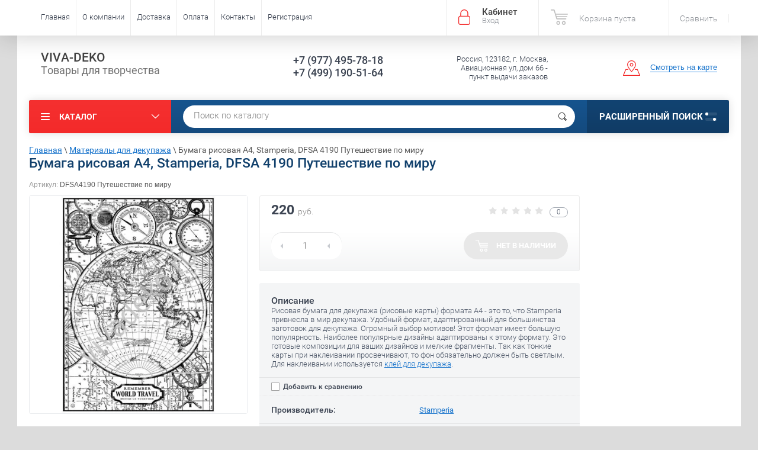

--- FILE ---
content_type: text/html; charset=utf-8
request_url: https://viva-deko.ru/magazin/product/bumaga-risovaya-a4-stamperia-dfsa-4189-starinnyye-chasy-1-4
body_size: 70479
content:

	<!doctype html><html lang="ru"><head><meta charset="utf-8"><meta name="robots" content="all"/><title>Бумага рисовая А4, Stamperia, DFSA 4190 Путешествие по миру - купить в Москве, выгодные цены | viva-deko</title>
<!-- assets.top -->
<script src="/g/libs/nocopy/1.0.0/nocopy.for.all.js" ></script>
<meta property="og:title" content="Бумага рисовая А4, Stamperia, DFSA 4190 Путешествие по миру">
<meta name="twitter:title" content="Бумага рисовая А4, Stamperia, DFSA 4190 Путешествие по миру">
<meta property="og:description" content="Магазин viva-deko в Москве, предлагает купить красивые декупажные рисовые карты А4, рисовые салфетки для декора и декупажа с узорами и орнаментами, по выгодным ценам. 100% качество продукции. Заходите в магазин и забирайте понравившийся товар!">
<meta name="twitter:description" content="Магазин viva-deko в Москве, предлагает купить красивые декупажные рисовые карты А4, рисовые салфетки для декора и декупажа с узорами и орнаментами, по выгодным ценам. 100% качество продукции. Заходите в магазин и забирайте понравившийся товар!">
<meta property="og:image" content="https://viva-deko.ru/thumb/2/n3e2T8c0uxYpaY56qpWlTw/350r350/d/dfsa_4190.jpg">
<meta name="twitter:image" content="https://viva-deko.ru/thumb/2/n3e2T8c0uxYpaY56qpWlTw/350r350/d/dfsa_4190.jpg">
<meta property="og:image:type" content="image/jpeg">
<meta property="og:image:width" content="350">
<meta property="og:image:height" content="350">
<meta property="og:type" content="website">
<meta property="og:url" content="https://viva-deko.ru/magazin/product/bumaga-risovaya-a4-stamperia-dfsa-4189-starinnyye-chasy-1-4">
<meta name="twitter:card" content="summary">
<!-- /assets.top -->
<meta name="description" content="Магазин viva-deko в Москве, предлагает купить красивые декупажные рисовые карты А4, рисовые салфетки для декора и декупажа с узорами и орнаментами, по выгодным ценам. 100% качество продукции. Заходите в магазин и забирайте понравившийся товар!"><meta name="keywords" content="рисовая бумага для декупажа купить, декупажные карты, декупажные карты купить, декупажные карты больших размеров купить, декупажные карты купить в москве, декупажные карты купить в интернет магазине, декупажные карты купить в интернет, где купить рисовую бумагу для декупажа, купить рисовую бумагу для декупажа интернет магазин, рисовая бумага для декупажа интернет магазин, рисовая бумага для декупажа, Stamperia купить"><meta name="SKYPE_TOOLBAR" content="SKYPE_TOOLBAR_PARSER_COMPATIBLE"><meta name="viewport" content="width=device-width, initial-scale=1.0, maximum-scale=1.0, user-scalable=no"><meta name="format-detection" content="telephone=no"><meta http-equiv="x-rim-auto-match" content="none"><meta name="p:domain_verify" content="b35e41075c3f0aeafa6baa0a71d18b87"/><script src="/g/libs/jquery/1.10.2/jquery.min.js"></script>	<link rel="stylesheet" href="/g/css/styles_articles_tpl.css">
<link rel='stylesheet' type='text/css' href='/shared/highslide-4.1.13/highslide.min.css'/>
<script type='text/javascript' src='/shared/highslide-4.1.13/highslide-full.packed.js'></script>
<script type='text/javascript'>
hs.graphicsDir = '/shared/highslide-4.1.13/graphics/';
hs.outlineType = null;
hs.showCredits = false;
hs.lang={cssDirection:'ltr',loadingText:'Загрузка...',loadingTitle:'Кликните чтобы отменить',focusTitle:'Нажмите чтобы перенести вперёд',fullExpandTitle:'Увеличить',fullExpandText:'Полноэкранный',previousText:'Предыдущий',previousTitle:'Назад (стрелка влево)',nextText:'Далее',nextTitle:'Далее (стрелка вправо)',moveTitle:'Передвинуть',moveText:'Передвинуть',closeText:'Закрыть',closeTitle:'Закрыть (Esc)',resizeTitle:'Восстановить размер',playText:'Слайд-шоу',playTitle:'Слайд-шоу (пробел)',pauseText:'Пауза',pauseTitle:'Приостановить слайд-шоу (пробел)',number:'Изображение %1/%2',restoreTitle:'Нажмите чтобы посмотреть картинку, используйте мышь для перетаскивания. Используйте клавиши вперёд и назад'};</script>

            <!-- 46b9544ffa2e5e73c3c971fe2ede35a5 -->
            <script src='/shared/s3/js/lang/ru.js'></script>
            <script src='/shared/s3/js/common.min.js'></script>
        <link rel='stylesheet' type='text/css' href='/shared/s3/css/calendar.css' /><link rel="icon" href="/favicon.ico" type="image/x-icon">

<!--s3_require-->
<link rel="stylesheet" href="/g/basestyle/1.0.1/user/user.css" type="text/css"/>
<link rel="stylesheet" href="/g/basestyle/1.0.1/user/user.gray.css" type="text/css"/>
<script type="text/javascript" src="/g/basestyle/1.0.1/user/user.js" async></script>
<!--/s3_require-->
			
		
		
		
			<link rel="stylesheet" type="text/css" href="/g/shop2v2/default/css/theme.less.css">		
			<script type="text/javascript" src="/g/printme.js"></script>
		<script type="text/javascript" src="/g/shop2v2/default/js/tpl.js"></script>
		<script type="text/javascript" src="/g/shop2v2/default/js/baron.min.js"></script>
		
			<script type="text/javascript" src="/g/shop2v2/default/js/shop2.2.js"></script>
		
	<script type="text/javascript">shop2.init({"productRefs": {"13642303":{"image_desc":{"28667503":["18922103","21772103"],"28671903":["18953303"],"28678903":["18955303"],"28692903":["18956503"],"28698103":["18957503"],"28702503":["18959303"],"28714503":["18963103"],"28726903":["18963703"],"28717103":["18963903"],"28732103":["18967903"],"28736703":["19003703"],"28744103":["19358503"],"29667703":["21592503"],"29668503":["21595903"],"29688303":["21610303"],"29694303":["21616503"],"29695903":["21617903"],"29817503":["21620303"],"29819903":["21681703"],"29821703":["21683903"],"29849903":["21685303"],"29860503":["21747103"],"29864703":["21749703"],"29868703":["21753503"],"29875703":["21756103"],"29885903":["21761103"],"29888903":["21763703"],"29897503":["21764903"],"29907303":["21770103"],"29936303":["21779503"],"29940503":["21783303"],"29944503":["21784503"],"29960503":["21786903"],"29969303":["21787103"],"29974703":["21998703"],"29978503":["22001903"],"29982503":["22005503"],"29994303":["22009303"],"29997303":["22015103"],"30005103":["22020303"],"30134303":["22225303"],"30137503":["22465103"],"30139903":["22466703"],"30142503":["22468303"],"30248703":["22470903"],"30262903":["22713103"],"30267103":["22714703"],"30272903":["22716903"],"30284703":["22718903"],"30287903":["22724303"],"30427303":["22724903"],"30427703":["22810903"],"30426903":["22811703"],"30425103":["22813703"],"30439103":["22815303"],"30453103":["22816703"],"44849303":["33093703"],"45006503":["33173303"],"45093903":["33217703"],"45639703":["33266103"],"45550103":["33266903"],"45377503":["33267903"],"45310903":["33268703"],"45237703":["33269103"],"46342503":["33560103"],"46215503":["33560903"],"46441303":["33561303"],"46099703":["33561903"],"45898103":["33563103"],"45812103":["33563903"],"45738103":["33564503"],"46644503":["34137903"],"46732703":["34138503"],"46826703":["34139303"],"46910903":["34139903"],"46534103":["34140503"],"46981903":["34141903"],"47065703":["34142503"],"47202303":["34143103"],"47299503":["34523703"],"47306503":["34524303"],"47307703":["34524903"],"47308703":["34525703"],"47323903":["34526103"],"47326303":["34526903"],"47329703":["34527503"],"47330103":["34527903"],"47298103":["34528503"],"47389103":["34611103"],"47380303":["34611303"],"47368703":["34611703"],"47367103":["34611903"],"47362303":["34612103"],"47359503":["34612503"],"47409903":["34634103"],"47408903":["34634303"],"47405503":["34634503"],"47402703":["34634703"]},"razmer_dxshxv":{"72530eb2dd19fd288cbf81a5ee1bc22d":["18922103","18953303","18955303","18956503","18957503","18959303","18963103","18963703","18963903","18967903","19003703","19358503","21592503","21595903","21610303","21616503","21617903","21620303","21681703","21683903","21685303","21747103","21749703","21753503","21756103","21761103","21763703","21764903","21770103","21772103","21779503","21783303","21784503","21786903","21787103","21998703","22001903","22005503","22009303","22015103","22020303","22225303","22465103","22466703","22468303","22470903","22713103","22714703","22716903","22718903","22724303","22724903","22810903","22811703","22813703","22815303","22816703","33093703","33173303","33217703","33266103","33266903","33267903","33268703","33269103","33560103","33560903","33561303","33561903","33563103","33563903","33564503","34137903","34138503","34139303","34139903","34140503","34141903","34142503","34143103","34523703","34524303","34524903","34525703","34526103","34526903","34527503","34527903","34528503","34611103","34611303","34611703","34611903","34612103","34612503","34634103","34634303","34634503","34634703"]},"strana_proizvodstva":{"77673203":["18922103","18953303","18955303","18956503","18957503","18959303","18963103","18963703","18963903","18967903","19003703","19358503","21592503","21595903","21610303","21616503","21617903","21620303","21681703","21683903","21685303","21747103","21749703","21753503","21756103","21761103","21763703","21764903","21770103","21772103","21779503","21783303","21784503","21786903","21787103","21998703","22001903","22005503","22009303","22015103","22020303","22225303","22465103","22466703","22468303","22470903","22713103","22714703","22716903","22718903","22724303","22724903","22810903","22811703","22813703","22815303","22816703","33093703","33173303","33217703","33266103","33266903","33267903","33268703","33269103","33560103","33560903","33561303","33561903","33563103","33563903","33564503","34137903","34138503","34139303","34139903","34140503","34141903","34142503","34143103","34523703","34524303","34524903","34525703","34526103","34526903","34527503","34527903","34528503","34611103","34611303","34611703","34611903","34612103","34612503","34634103","34634303","34634503","34634703"]},"material":{"\u0431\u0443\u043c\u0430\u0433\u0430 \u0441 \u0440\u0438\u0441\u043e\u0432\u044b\u043c\u0438 \u0432\u043e\u043b\u043e\u043a\u043d\u0430\u043c\u0438. \u041f\u043b\u043e\u0442\u043d\u043e\u0441\u0442\u044c: 28 \u0433\/\u043c\u00b2":["18922103","18955303","18956503","18957503","18959303","18963103","18963703","18963903","18967903","19003703","19358503","21592503","21595903","21610303","21616503","21617903","21620303","21681703","21683903","21685303","21747103","21749703","21753503","21756103","21761103","21763703","21764903","21770103","21772103","21779503","21783303","21784503","21786903","21787103","21998703","22001903","22005503","22009303","22015103","22020303","22225303","22465103","22466703","22468303","22470903","22713103","22714703","22716903","22718903","22724303","22724903","22810903","22811703","22813703","22815303","22816703","33093703","33173303","33217703","33266103","33266903","33267903","33268703","33269103","33560103","33560903","33561303","33561903","33563103","33563903","33564503","34137903","34138503","34139303","34139903","34140503","34141903","34142503","34143103","34523703","34524303","34524903","34525703","34526103","34526903","34527503","34527903","34528503","34611103","34611303","34611703","34611903","34612103","34612503","34634103","34634303","34634503","34634703"],"\u041f\u043b\u043e\u0442\u043d\u043e\u0441\u0442\u044c: 28 \u0433\/\u043c\u00b2":["18953303"]}}},"apiHash": {"getPromoProducts":"78e563b14ccf59060aa84315bb01ced8","getSearchMatches":"a793001ae3e0bbc615a3225aa4406984","getFolderCustomFields":"be42fc0c9439bf62c96498a4f1588222","getProductListItem":"0eb6f79afe92883618639dde223e6aa4","cartAddItem":"8b63a8d242061963972d6ff05f135631","cartRemoveItem":"73225de56feb7cf88c1db7636c6b2396","cartUpdate":"9768f417f8a01af5f9591a7397702d7a","cartRemoveCoupon":"67c989c6f090ef5ba6540966b293a1f9","cartAddCoupon":"33e0349ab59c89a54144d74579d27f6c","deliveryCalc":"84d70c0a589fde20bb0d620fed461bd1","printOrder":"c9dac2b174f701b11cf735540f41c597","cancelOrder":"9308bba9f9294dc6a13bd136e673673b","cancelOrderNotify":"caad48479c863e18415fdf7773f990e5","repeatOrder":"89612418ea27b8e91edefbcb9689e15f","paymentMethods":"dd405f194b545b7d069730c4d83330ce","compare":"b505881e5c63c9f7a8d4b1f65c7c4684"},"hash": null,"verId": 2207034,"mode": "product","step": "","uri": "/magazin","IMAGES_DIR": "/d/","my": {"show_sections":true,"new_alias":"New!","special_alias":"Sale!","s3_img_method":"c","buy_alias":"\u0414\u043e\u0431\u0430\u0432\u0438\u0442\u044c \u0432 \u043a\u043e\u0440\u0437\u0438\u043d\u0443","buy_kind":true,"hide_options_in_list":true,"show_rating_sort":true},"shop2_cart_order_payments": 1,"cf_margin_price_enabled": 0,"maps_yandex_key":"","maps_google_key":""});</script>
<style type="text/css">.product-item-thumb {width: 200px;}.product-item-thumb .product-image, .product-item-simple .product-image {height: 190px;width: 200px;}.product-item-thumb .product-amount .amount-title {width: 104px;}.product-item-thumb .product-price {width: 150px;}.shop2-product .product-side-l {width: 450px;}.shop2-product .product-image {height: 450px;width: 450px;}.shop2-product .product-thumbnails li {width: 140px;height: 140px;}</style>
 <link rel="stylesheet" href="/t/v3432/images/theme0/theme.scss.css"><link rel="stylesheet" href="/t/v3432/images/site.addons.scss.css"><!--<link rel="stylesheet" href="/t/v3432/images/css/theme.scss.css">--><!--[if lt IE 10]><script src="/g/libs/ie9-svg-gradient/0.0.1/ie9-svg-gradient.min.js"></script><script src="/g/libs/jquery-placeholder/2.0.7/jquery.placeholder.min.js"></script><script src="/g/libs/jquery-textshadow/0.0.1/jquery.textshadow.min.js"></script><script src="/g/s3/misc/ie/0.0.1/ie.js"></script><![endif]--><!--[if lt IE 9]><script src="/g/libs/html5shiv/html5.js"></script><![endif]-->
<script>
	$(function(){
		$('.left-categor li').each(function(){
			var $this = $(this),
			$spanS1 = $('<ins class="s1"></ins>');
			
			if($this.hasClass('haschild')) {
				$this.find('>a').append($spanS1);
			}
			  
		});
	
		$('.left-categor ins').click(function() {
			var $this = $(this),
				a = $this.parent(),
				ul = a.next();
	
			if (ul.get(0)) {
				if (ul.is(':visible')) {
					ul.slideUp();
					a.removeClass('active');
				} else {
					ul.slideDown();
					a.addClass('active');
				}
			}
			return false;
		});
	});
</script>
</head><body  ><div class="site-wrapper"><div class="overlay-bg"></div><div class="top-panel-wrapper"><div class="top-panel clear-self"><div class="right-side"><div class="block-user">
	<div class="block-title">Кабинет<span>Вход</span></div>
	<div class="block-body">
		<div class="block-title">Кабинет<span>Вход</span></div>
					<form method="post" action="/registraciya">
				<div class="block-body-in">
				<input type="hidden" name="mode" value="login">
				<div class="field name">
					<label class="input"><input type="text" name="login" id="login" tabindex="1" value="" placeholder="Логин или e-mail"></label>
				</div>
				<div class="field password clear-self">
					<label class="input pass"><input type="password" name="password" id="password" tabindex="2" value="" placeholder="Пароль"></label>
					<button type="submit">вход</button>
					<a href="/registraciya/forgot_password" class="forgot">Забыли пароль?</a>
				</div>
				</div>
				<div class="field links clear-self">
					<a href="/registraciya/register" class="register">Регистрация</a>
					
				</div>
			<re-captcha data-captcha="recaptcha"
     data-name="captcha"
     data-sitekey="6LcYvrMcAAAAAKyGWWuW4bP1De41Cn7t3mIjHyNN"
     data-lang="ru"
     data-rsize="invisible"
     data-type="image"
     data-theme="light"></re-captcha></form>
			</div>
</div><div id="shop2-cart-preview">
			<div class="shop2-block cart-preview ">
		<a href="/magazin/cart">
			<div class="block-body">
								<div class="cart-sum emp">Корзина пуста</div>
				<div class="cart-col">0 <span>0</span></div>
	            			</div>
		</a>
	</div>
</div><!-- Cart Preview --><div class="product-compare-header"><a class="link-reset custom-underlined-link" href="/magazin/compare" target="_blank">Сравнить</a></div></div><div class="left-side clear-self"><div class="top-menu-button">меню</div><div class="top-menu-wrapper"><div class="top-menu-close"><span class="s1">меню</span><span class="s2">Каталог</span></div><div class="top-menu-scroller"><ul class="top-categor"><li class="opened"><a href="/magazin/folder/dekupazh-materialy" >Материалы для декупажа</a><ul class="level-2"><li><a href="/magazin/folder/kraski" >Художественные краски</a><ul class="level-3"><li><a href="/magazin/folder/akrilovyye" >Акриловые краски</a></li><li><a href="/magazin/folder/maslyanyye" >Масляные краски</a></li><li><a href="/magazin/folder/emali" >Эмалевые краски Stamperia</a></li><li><a href="/magazin/folder/kraski-sprey" >Аэрозольная краска в баллончиках</a></li><li><a href="/magazin/folder/melovyye" >Меловые краски</a></li><li><a href="/magazin/folder/s-effektami" >Краски для создания эффектов</a></li><li><a href="/magazin/folder/perlen-pen" >Краски Perlen-Pen</a></li><li><a href="/magazin/folder/na-rastvoritele" >Краска Fantasy Prisme Калейдоскоп</a></li><li><a href="/magazin/folder/morilki" >Морилка, лазурь</a></li><li><a href="/magazin/folder/kraska-mystik-ink-stamperia" >Краска Mystik ink STAMPERIA</a></li><li><a href="/magazin/folder/hybrid-acrylic-loft-cadence" >Гибридные краски Cadence Hybrid Acrylic Loft </a></li><li><a href="/magazin/folder/spirtovye-chernila-pentart" >Спиртовые чернила Pentart</a></li><li><a href="/magazin/folder/gibridnye-kraski-metalliki-cadence" >Гибридные краски металлики Cadence</a></li></ul></li><li><a href="/magazin/folder/lak-epoksidnaya-smola" >Лак для декупажа</a><ul class="level-3"><li><a href="/magazin/folder/lak-na-vodnoy-osnove" >Лак на водной основе</a></li><li><a href="/magazin/folder/lak-ne-vodnyy" >Лак неводный</a></li><li><a href="/magazin/folder/lak-sprey" >Лак аэрозольный</a></li><li><a href="/magazin/folder/lak-spirtovoy" >Спиртовой лак</a></li><li><a href="/magazin/folder/lak-3d-effekt" >Лак 3Д эффект</a></li></ul></li><li><a href="/magazin/folder/kley" >Клеи, клей-лак для декупажа</a><ul class="level-3"><li><a href="/magazin/folder/kley-dlya-tkani" >Клей для текстиля, кожи</a></li><li><a href="/magazin/folder/kley-dlya-svechey" >Клей для свечей</a></li><li><a href="/magazin/folder/kley-universalnyy" >Клей универсальный</a></li><li><a href="/magazin/folder/kley-dlya-vremennoy-fiksatsii" >Клей для временной фиксации</a></li><li><a href="/magazin/folder/kley-dlya-straz-i-bizhuterii" >Клей для страз и бижутерии</a></li><li><a href="/magazin/folder/kley-dlya-salfetok" >Клей для салфеток</a></li><li><a href="/magazin/folder/kley-dlya-bumagi" >Клей для бумаги</a></li><li><a href="/magazin/folder/kley-dlya-dekupazhnykh-kart" >Клей для декупажных карт</a></li><li><a href="/magazin/folder/kley-dlya-keramiki" >Клей для фарфора и керамики</a></li><li><a href="/magazin/folder/kley-lak" >Клей-лак</a></li></ul></li><li class="opened"><a href="/magazin/folder/bumaga-dlya-dekupazha" >Рисовая бумага для декупажа</a><ul class="level-3"><li><a href="/magazin/folder/perevodnyye-izobrazheniya-transfer" >Переводные изображения, натирки, Transfer</a></li><li><a href="/magazin/folder/dekupazhnyye-karty" >Декупажные карты</a></li><li class="opened active"><a href="/magazin/folder/risovaya-bumaga-stamperia" >Рисовая бумага А4 Stamperia</a></li><li><a href="/magazin/folder/salfetka-risovaya-stamperia" >Салфетка рисовая Stamperia</a></li><li><a href="/magazin/folder/risovaya-bumaga-s-zolocheniyem-cadence" >Рисовая бумага с золочением Cadence</a></li><li><a href="/magazin/folder/risovaya-bumaga-a3-30h41-sm-cadence" >Рисовая бумага RDP, А3, 30х41 см, Cadence</a></li><li><a href="/magazin/folder/risovaya-bumaga-a3-stamperia" >Рисовая бумага А3 Stamperia</a></li></ul></li><li><a href="/magazin/folder/pasty-i-geli" >Структурные пасты, моделирующие гели</a><ul class="level-3"><li><a href="/magazin/folder/pasty-akrilovyye" >Структурная паста</a></li><li><a href="/magazin/folder/geli" >Гель моделирующий, структурный</a></li><li><a href="/magazin/folder/pasti-geli-s-effektami" >Пасты, гели с эффектами</a></li><li><a href="/magazin/folder/krakelyurnyye-pasty" >Кракелюрная паста</a></li><li><a href="/magazin/folder/3d-pasta" >3Д пасты, гели</a></li></ul></li><li><a href="/magazin/folder/grunt" >Грунт для декупажа</a><ul class="level-3"><li><a href="/magazin/folder/grunt-akrilovyy" >Грунт акриловый</a></li><li><a href="/magazin/folder/grunt-sprey" >Грунт аэрозольный</a></li><li><a href="/magazin/folder/magnitnyj-grunt" >Магнитный грунт</a></li></ul></li><li><a href="/magazin/folder/zagotovki" >Заготовки для декупажа</a><ul class="level-3"><li><a href="/magazin/folder/zagotovki-iz-dereva" >Заготовки из дерева</a></li><li><a href="/magazin/folder/zagotovki-iz-keramiki-i-stekla" >Заготовки из керамики и стекла</a></li><li><a href="/magazin/folder/zagotovki-iz-mdf-kartona-papye-mashe" >Заготовки из МДФ, картона, папье-маше</a></li><li><a href="/magazin/folder/zagotovki-iz-penoplasta-plastika" >Заготовки из пенопласта, пластика</a></li><li><a href="/magazin/folder/zagotovki-iz-gliny" >Заготовки из глины</a></li><li><a href="/magazin/folder/birochki-nakladki" >Бирочки, накладки</a></li><li><a href="/magazin/folder/zagotovki-iz-fanery" >Заготовки из фанеры</a></li><li><a href="/magazin/folder/zagotovki-iz-tkani-sumka-khlopchatobumazhnaya" >Заготовки из ткани, сумка хлопчатобумажная</a></li><li><a href="/magazin/folder/paskhalnyye-zagotovki" >Пасхальные заготовки</a></li></ul></li><li><a href="/magazin/folder/kontury" >Контуры</a><ul class="level-3"><li><a href="/magazin/folder/kraska-pasta" >Акриловая контурная паста в тубе</a></li><li><a href="/magazin/folder/dlya-stekla-i-keramiki" >Контур по стеклу и керамике</a></li><li><a href="/magazin/folder/kontur-s-blestkami" >Контур с блестками</a></li></ul></li><li><a href="/magazin/folder/epoksidnaya-smola" >Эпоксидная смола</a></li><li><a href="/magazin/folder/sredstva-dlya-sozdaniya-effektov" >Средства для создания эффектов в декупаже</a><ul class="level-3"><li><a href="/magazin/folder/pudra-s-effektom-barkhata" >Пудра с эффектом бархата</a></li></ul></li><li><a href="/magazin/folder/vse-dlya-dekora-chasov" >Все для декора часов</a><ul class="level-3"><li><a href="/magazin/folder/tsifry-dlya-chasov" >Цифры для часов</a></li><li><a href="/magazin/folder/tsiferblaty-dlya-chasov" >Циферблаты, накладки для часов</a></li><li><a href="/magazin/folder/zagotovki-dlya-chasov" >Заготовки для часов</a></li><li><a href="/magazin/folder/trafarety-dlya-chasov" >Трафареты для часов</a></li><li><a href="/magazin/folder/mekhanizm-dlya-chasov" >Механизм для часов, стрелки</a></li></ul></li><li><a href="/magazin/folder/dekorativnyye-elementy-dlya-dekupazha" >Декоративные составы, элементы для декупажа</a></li><li><a href="/magazin/folder/markery-i-rollery" >Маркеры и роллеры</a></li></ul></li><li><a href="/magazin/folder/skrapbuking-materialy" >Скрапбукинг материалы</a><ul class="level-2"><li><a href="/magazin/folder/dekorativnyye-materialy" >Декоративные материалы</a><ul class="level-3"><li><a href="/magazin/folder/stikery-nakleyki" >Стикеры, наклейки</a></li><li><a href="/magazin/folder/dekorativnyye-elementy" >Декоративные элементы</a></li><li><a href="/magazin/folder/bumaga-dvukhstoronnyaya-dlya-skrapbukinga" >Бумага двухсторонняя для скрапбукинга</a></li></ul></li><li><a href="/magazin/folder/podushki-shtempelnyye-pigmentnyye" >Подушки штемпельные пигментные</a></li><li><a href="/magazin/folder/pivnoy-karton-300kh300-mm-tolshchinoy-1-15-mm" >Пивной картон 300х300 мм</a></li></ul></li><li><a href="/magazin/folder/lepka-materialy" >Лепка и моделирование</a><ul class="level-2"><li><a href="/magazin/folder/glina-polimernaya" >Глина полимерная</a><ul class="level-3"><li><a href="/magazin/folder/samozatverdevayushchaya-glina" >Самозатвердевающая глина</a></li><li><a href="/magazin/folder/zapekayemaya-plastika" >Запекаемая пластика</a></li><li><a href="/magazin/folder/fimo-razmyagchitel-dlya-plastiki" >FIMO размягчитель для пластики</a></li></ul></li><li><a href="/magazin/folder/formy-dlya-modelirovaniya" >Формы для моделирования</a></li><li><a href="/magazin/folder/moldy" >Молды силиконовые, формы</a><ul class="level-3"><li><a href="/magazin/folder/art-prosvet" >Молды Арт Просвет</a></li><li><a href="/magazin/folder/moldy-silikonovyye-pg" >Молды силиконовые PG</a></li><li><a href="/magazin/folder/plastikovye-formy" >Пластиковые формы</a></li></ul></li><li><a href="/magazin/folder/zhidkiy-plastik-dlya-moldov" >Жидкий пластик для молдов</a></li><li><a href="/magazin/folder/lak-dlya-modelita" >Лак для полимерной глины</a></li><li><a href="/magazin/folder/dekorativnyye-elementy-iz-plastika" >Декоративные элементы из пластика</a></li><li><a href="/magazin/folder/pasta-dlya-sozdaniya-ottiskov-i-slepkov" >Паста, силикон для изготовления форм и молдов</a></li><li><a href="/magazin/folder/pasta-elastichnaya-dlya-sozdaniya-aysinga" >Паста Эластичная для создания айсинга</a></li><li><a href="/magazin/folder/pudra-keramicheskaya-gips" >Пудра керамическая, сухой фарфор, скульптурный гипс</a></li><li><a href="/magazin/folder/pulpa-drevesnaya" >Пульпа древесная</a></li><li><a href="/magazin/folder/massa-pape-mashe" >Масса папье маше</a></li></ul></li><li><a href="/magazin/folder/vitrazhnaya-rospis-materialy" >Витражная роспись, материалы</a><ul class="level-2"><li><a href="/magazin/folder/kraski-vitrazhnyye" >Краски витражные</a><ul class="level-3"><li><a href="/magazin/folder/na-alkidnykh-smolakh" >Витражные краски на алкидных смолах</a></li></ul></li><li><a href="/magazin/folder/vitrazhnaya-lenta" >Витражная лента</a></li><li><a href="/magazin/folder/flomastery-dlya-stekla-i-keramiki" >Фломастеры для стекла и керамики</a></li><li><a href="/magazin/folder/instrumenty-1" >Инструменты</a></li><li><a href="/magazin/folder/lak-dlya-stekla-i-keramiki-1" >Лак для стекла и керамики</a></li></ul></li><li><a href="/magazin/folder/sostarivaniye" >Состаривание(патинирование)</a><ul class="level-2"><li><a href="/magazin/folder/bitum-1" >Воск, патина, битумный лак</a><ul class="level-3"><li><a href="/magazin/folder/khimicheskoye-patinirovaniye" >Химическое патинирование</a></li><li><a href="/magazin/folder/bitumnyy-vosk" >Битумный воск</a></li><li><a href="/magazin/folder/patina" >Битумная патина</a></li><li><a href="/magazin/folder/bitumnyy-lak" >Битумный лак</a></li><li><a href="/magazin/folder/voskovaya-patina" >Восковая патина</a></li><li><a href="/magazin/folder/bitum-zhidkiy-nevodnyy" >Битум жидкий неводный</a></li><li><a href="/magazin/folder/vosk-dlya-dereva" >Воск для дерева</a></li><li><a href="/magazin/folder/maslyanaya-patina" >Масляная патина</a></li><li><a href="/magazin/folder/kraska-patina" >Краска патина</a></li><li><a href="/magazin/folder/vosk-shebbi" >Воск цветной шебби</a></li></ul></li><li><a href="/magazin/folder/krakelyurnyye-sostavy-krakelyurnyye-pary" >Кракелюрные и фацетные лаки</a><ul class="level-3"><li><a href="/magazin/folder/zatirki-purpuriny-i-dr" >Затирки, пурпурины и др.</a></li><li><a href="/magazin/folder/krakelyurnyye-laki" >Кракелюрные лаки</a></li><li><a href="/magazin/folder/fatsetnyye-laki" >Фацетные лаки</a></li></ul></li><li><a href="/magazin/folder/vspomogatelnyye-materialy-spetsialnyye-sostavy" >Вспомогательные средства</a><ul class="level-3"><li><a href="/magazin/folder/mediumy" >Медиум, добавки</a></li><li><a href="/magazin/folder/imitatsiya-zerkala" >Имитация зеркала</a></li><li><a href="/magazin/folder/pasta-dlya-travleniya-stekla" >Паста для травления стекла</a></li></ul></li><li><a href="/magazin/folder/rust-effect" >Rust Effect</a><ul class="level-3"><li><a href="/magazin/folder/aktivator-rzhavchiny-rust-activator" >Активатор ржавчины Rust Activator</a></li><li><a href="/magazin/folder/kraska-effekt-rzhavchiny" >Краска эффект ржавчины</a></li><li><a href="/magazin/folder/pudra-rust-powder" >Пудра Rust Powder</a></li></ul></li></ul></li><li><a href="/magazin/folder/zolocheniye" >Золочение</a><ul class="level-2"><li><a href="/magazin/folder/laki-dlya-zolocheniya" >Лаки для золочения</a><ul class="level-3"><li><a href="/magazin/folder/shellak" >Шеллачный, спиртовой лак</a></li><li><a href="/magazin/folder/na-vodnoy-osnove" >На водной основе</a></li><li><a href="/magazin/folder/lak-na-rastvoritele" >Лак на растворителе</a></li></ul></li><li><a href="/magazin/folder/potal-v-khlopyakh-v-listakh-transfernaya" >Поталь для золочения</a><ul class="level-3"><li><a href="/magazin/folder/potal-v-listakh" >Поталь в листах</a></li><li><a href="/magazin/folder/potal-v-khlopyakh" >Поталь в хлопьях</a></li><li><a href="/magazin/folder/potal-transfernaya" >Поталь трансферная</a></li><li><a href="/magazin/folder/zhidkaya-potal" >Жидкая поталь, жидкая бронза</a></li><li><a href="/magazin/folder/supervata-dlya-zolocheniya" >Супервата для золочения</a></li><li><a href="/magazin/folder/superpotal-dlya-zolocheniya" >Суперпоталь для золочения</a></li><li><a href="/magazin/folder/lakovaya-potal" >Лаковая поталь</a></li><li><a href="/magazin/folder/metallizirovannaya-patina" >Металлизированная патина</a></li></ul></li><li><a href="/magazin/folder/kley-dlya-zolocheniya" >Клей для потали</a></li><li><a href="/magazin/folder/grunt-dlya-zolocheniya" >Грунт для золочения</a></li><li><a href="/magazin/folder/kraski-dlya-zolocheniya" >Краски для золочения</a></li><li><a href="/magazin/folder/voski-metallizirovannyye" >Воск  металлизированный</a><ul class="level-3"><li><a href="/magazin/folder/metallicheskaya-kraska-vaksa" >Металлическая краска-вакса</a></li><li><a href="/magazin/folder/pasta-dlya-retushirovaniya" >Паста для ретуширования</a></li></ul></li><li><a href="/magazin/folder/purpuriny-pudry-pigmenty" >Пурпурины, пудры, пигменты</a><ul class="level-3"><li><a href="/magazin/folder/metallicheskiye-pigmenty" >Металлические пигменты</a></li><li><a href="/magazin/folder/purpuriny" >Пурпурин</a></li><li><a href="/magazin/folder/pudra-metallicheskaya" >Пудра металлическая</a></li><li><a href="/magazin/folder/pigmenty" >Пигменты</a></li></ul></li><li><a href="/magazin/folder/bitum-dlya-zolocheniya" >Битум для золочения</a></li></ul></li><li><a href="/magazin/folder/instrumenty" >Инструменты и аксессуары для творчества</a><ul class="level-2"><li><a href="/magazin/folder/kisti" >Кисти художественные</a><ul class="level-3"><li><a href="/magazin/folder/kisti-sintetika" >Кисти художественные синтетика</a></li><li><a href="/magazin/folder/kisti-naturalnaya-shchetina" >Кисти натуральная щетина</a></li><li><a href="/magazin/folder/nabor-khudozhestvennykh-kistey" >Набор художественных кистей</a></li></ul></li><li><a href="/magazin/folder/mastikhiny" >Мастихины, шпатели, декоративные скребки</a><ul class="level-3"><li><a href="/magazin/folder/mastikhiny-nabory-mastikhinov" >Мастихины, наборы мастихинов</a></li><li><a href="/magazin/folder/shpateli-imitatsiya-dereva" >Шпатели для имитации дерева</a></li></ul></li><li><a href="/magazin/folder/gubki-sponzhi" >Губки, спонжи, абразивы, прочее</a><ul class="level-3"><li><a href="/magazin/folder/vata-metallicheskaya" >Вата металлическая</a></li></ul></li><li><a href="/magazin/folder/modeliruyushchiye-kisti" >Моделирующие кисти</a></li><li><a href="/magazin/folder/pustyye-tyubiki" >Пустые тюбики, флаконы, наконечники</a><ul class="level-3"><li><a href="/magazin/folder/nakonechnik-metallicheskiy-dlya-konturov" >Наконечник для контуров</a></li></ul></li><li><a href="/magazin/folder/fen-dlya-embossirovaniya" >Фен для эмбоссирования</a></li><li><a href="/magazin/folder/kovrik-dlya-rezki-samovosstanavlivayushchiy" >Коврик для резки самовосстанавливающий</a></li><li><a href="/magazin/folder/nozh-maketnyy" >Нож макетный</a></li><li><a href="/magazin/folder/nabory-nasadok" >Наборы насадок</a></li><li><a href="/magazin/folder/kisti-i-instrumenty-marta-styuart" >Кисти, инструменты, наборы Martha Stewart</a></li><li><a href="/magazin/folder/pistolet-dlya-kleyevykh-sterzhney" >Клеевой пистолет, клей силиконовый в стержне</a></li><li><a href="/magazin/folder/kistemoyki" >Кистемойки</a></li><li><a href="/magazin/folder/aksessuary-dlya-khraneniya" >Аксессуары для хранения</a></li><li><a href="/magazin/folder/detalizatory" >Детализаторы</a></li><li><a href="/magazin/folder/nozhnitsy-dlya-dekupazha" >Ножницы для декупажа</a></li><li><a href="/magazin/folder/instrumenty-dlya-bumagi-gelli-arts" >Инструменты для бумаги Gelli Arts</a></li><li><a href="/magazin/folder/skotch" >Скотч</a></li><li><a href="/magazin/folder/termoapplikator" >Термоаппликатор</a></li></ul></li><li><a href="/magazin/folder/raznoye" >Разное</a><ul class="level-2"><li><a href="/magazin/folder/glittery" >Глиттеры, блестки</a><ul class="level-3"><li><a href="/magazin/folder/glittery-i-blestki-cadence" >Глиттеры и блестки Cadence</a></li></ul></li><li><a href="/magazin/folder/nabory-dlya-dekupazha" >Наборы для декупажа</a></li></ul></li><li><a href="/magazin/folder/shtampy-i-trafarety" >Штампы и трафареты</a><ul class="level-2"><li><a href="/magazin/folder/shtampy" >Штампы для скрапбукинга</a><ul class="level-3"><li><a href="/magazin/folder/silikonovyye" >Силиконовые штампы</a></li><li><a href="/magazin/folder/rezinovyye" >Штампы резиновые</a></li><li><a href="/magazin/folder/derevyannyye" >Штампы деревянные для скрапбукинга</a></li><li><a href="/magazin/folder/blok-akrilovyy-dlya-shtampov" >Блок акриловый для штампов</a></li></ul></li><li><a href="/magazin/folder/trafarety" >Трафареты для декора</a><ul class="level-3"><li><a href="/magazin/folder/fonovyye-trafarety" >Фоновые трафареты</a></li><li><a href="/magazin/folder/trafarety-maski" >Трафареты - маски (силуэты)</a></li><li><a href="/magazin/folder/nabor-trafaretov" >Набор трафаретов</a></li><li><a href="/magazin/folder/trafarety-shelkografiya" >Трафареты шелкография</a></li><li><a href="/magazin/folder/trafarety-na-kleykoy-osnove" >Самоклеющиеся трафареты</a></li><li><a href="/magazin/folder/plenka-dlya-sozdaniya-trafaretov" >Пленка для создания трафаретов</a></li><li><a href="/magazin/folder/trafaret-3d-stamperia" >Трафареты Stamperia</a></li><li><a href="/magazin/folder/trafarety-dlya-dekora-proart" >Трафареты для декора ProArt</a></li><li><a href="/magazin/folder/premium-trafaret-zolotoye-kruzhevo-cadence" >Премиум-трафарет Золотое кружево Cadence</a></li><li><a href="/magazin/folder/trafarety-trafaret-dizayn" >Трафареты EVENT DESIGN</a></li><li><a href="/magazin/folder/trafarety-mix-media-cadence-21kh30-sm" >Трафареты Mix Media Cadence, 21х30 см</a></li><li><a href="/magazin/folder/trafarety-dlya-dekora-cadence" >Трафареты Cadence</a></li><li><a href="/magazin/folder/trafarety-litoarte" >Трафареты Litoarte</a></li><li><a href="/magazin/folder/trafarety-plaid" >Трафареты Plaid</a></li></ul></li></ul></li><li><a href="/magazin/folder/skulpturnaya-zhivopis" >Скульптурная живопись</a><ul class="level-2"><li><a href="/magazin/folder/pasta" >Паста для скульптурной живописи</a></li></ul></li><li><a href="/magazin/folder/novyy-god" >Материалы для Нового года</a></li><li><a href="/magazin/folder/mix-media" >Mix-Media</a><ul class="level-2"><li><a href="/magazin/folder/kraska-sprey-aquacolor-spray-dlya-tekhniki-mix-media" >Краска спрей Aquacolor Spray для техники Mix Media</a></li><li><a href="/magazin/folder/trafarety-1" >Трафареты</a></li></ul></li><li><a href="/magazin/folder/obuchayushchiye-materialy-knigi" >Обучающие материалы, книги</a></li><li><a href="/magazin/folder/rasprodazha" >Распродажа</a></li><li><a href="/magazin/folder/embosing" >Эмбоссинг</a><ul class="level-2"><li><a href="/magazin/folder/pudra-dlya-embossinga" >Пудра для эмбоссинга</a></li><li><a href="/magazin/folder/chernila-podushechki-dlya-embossinga" >Чернила, подушечки для эмбоссинга</a></li></ul></li><li><a href="/magazin/folder/girlyanda-miniatyurnaya-svetodiodnaya-rayher" >Гирлянда миниатюрная светодиодная Rayher</a></li></ul><ul class="top-menu"><li class="opened active"><a href="/" >Главная</a></li><li><a href="/o-kompanii" >О компании</a></li><li><a href="/dostavka" >Доставка</a></li><li><a href="/oplata" >Оплата</a></li><li><a href="/kontakty" >Контакты</a></li><li><a href="/registraciya" >Регистрация</a></li></ul></div></div></div></div></div><header role="banner" class="site-header"><div class="site-header-in"><div class="left-side"><div class="site-name-in"><div class="site-name"><a href="http://viva-deko.ru">VIVA-DEKO</a></div><div class="site-description">Товары для творчества</div></div></div><div class="right-side"><div class="right-side-in"><div class="site-phone"><div class="site-phone-in"><div><a href="tel:+7 (977) 495-78-18">+7 (977) 495-78-18</a><a href="tel:+7 (499) 190-51-64">+7 (499) 190-51-64</a></div></div></div><div class="site-adres"><div class="site-adres-in"><span class="s2">Россия, 123182, г. Москва, Авиационная ул, дом 66 - пункт выдачи заказов</span></div></div><div class="see-on-the-map"><span><a href="/kontakty">Смотреть на карте</a></span></div></div></div></div></header> <!-- .site-header --><div class="search-panel clear-self"><div class="search-panel-in"><div class="left-side"><div class="left-categor-wrapper"><div class="left-categor-title">Каталог</div><div class="left-folders"><ul class="left-categor"><li class="haschild opened"><a href="/magazin/folder/dekupazh-materialy" >Материалы для декупажа</a><ul class="level-2"><li class="haschild"><a href="/magazin/folder/kraski" >Художественные краски</a><ul class="level-3"><li class="haschild"><a href="/magazin/folder/akrilovyye" >Акриловые краски</a><ul class="level-4"><li class="haschild"><a href="/magazin/folder/metallik" >Краски металлик</a><ul class="level-5"><li><a href="/magazin/folder/kraska-pasta-metallik-inka-gold" >Краска-паста металлик Inka-Gold</a></li></ul></li><li><a href="/magazin/folder/maimeri-polycolor" >Maimeri Polycolor</a></li><li><a href="/magazin/folder/akril-studio-pebeo" >Акрил Studio Pebeo</a></li><li><a href="/magazin/folder/kraska-hybrid-acrylic-cadence" >Hybrid Acrylic Cadence</a></li><li><a href="/magazin/folder/akril-studio-solo-goya" >Акрил Studio Solo Goya</a></li></ul></li><li><a href="/magazin/folder/maslyanyye" >Масляные краски</a></li><li><a href="/magazin/folder/emali" >Эмалевые краски Stamperia</a></li><li><a href="/magazin/folder/kraski-sprey" >Аэрозольная краска в баллончиках</a></li><li><a href="/magazin/folder/melovyye" >Меловые краски</a></li><li class="haschild"><a href="/magazin/folder/s-effektami" >Краски для создания эффектов</a><ul class="level-4"><li><a href="/magazin/folder/matiruyushchaya-pasta-dlya-stekla" >Матирующая паста для стекла</a></li><li class="haschild"><a href="/magazin/folder/kraska-s-effektom-rzhavchiny" >Краска с эффектом ржавчины</a><ul class="level-5"><li><a href="/magazin/folder/kraska-rusty-patina-cadence" >Краска Rusty Patina Cadence.</a></li></ul></li><li><a href="/magazin/folder/kraska-s-effektom-shkolnoy-doski" >Краска с эффектом школьной доски</a></li><li><a href="/magazin/folder/kraski-pebeo-moon-lunnyye-fantazii" >Краски Pebeo Moon Лунные фантазии</a></li><li><a href="/magazin/folder/kraska-magnitnaya" >Краска магнитная</a></li><li><a href="/magazin/folder/kraska-s-effektom-mramora-cadence" >Краска с эффектом мрамора Cadence</a></li></ul></li><li class="haschild"><a href="/magazin/folder/perlen-pen" >Краски Perlen-Pen</a><ul class="level-4"><li><a href="/magazin/folder/magic" >Краски Perlen-Pen Magic</a></li><li><a href="/magazin/folder/perlamutrovaya-pastel" >Краски Perlen-Pen Перламутровая  пастель</a></li><li><a href="/magazin/folder/metallik-1" >Краски Perlen-Pen Металлик</a></li><li><a href="/magazin/folder/kraska-imitatsiya-zhemchuga-perlamutr-ob-yemnaya" >Краска имитация жемчуга перламутр, объемная</a></li></ul></li><li><a href="/magazin/folder/na-rastvoritele" >Краска Fantasy Prisme Калейдоскоп</a></li><li class="haschild"><a href="/magazin/folder/morilki" >Морилка, лазурь</a><ul class="level-4"><li><a href="/magazin/folder/na-rastvoritele-1" >Морилка концентрат на растворителе, спиртовые</a></li><li><a href="/magazin/folder/lazur-po-derevu" >Лазурь по дереву</a></li><li><a href="/magazin/folder/kraska-sprey-na-rastvoritele" >Краска-спрей на растворителе</a></li><li><a href="/magazin/folder/morilka-voskovaya" >Морилка восковая</a></li></ul></li><li><a href="/magazin/folder/kraska-mystik-ink-stamperia" >Краска Mystik ink STAMPERIA</a></li><li><a href="/magazin/folder/hybrid-acrylic-loft-cadence" >Гибридные краски Cadence Hybrid Acrylic Loft </a></li><li><a href="/magazin/folder/spirtovye-chernila-pentart" >Спиртовые чернила Pentart</a></li><li><a href="/magazin/folder/gibridnye-kraski-metalliki-cadence" >Гибридные краски металлики Cadence</a></li></ul></li><li class="haschild"><a href="/magazin/folder/lak-epoksidnaya-smola" >Лак для декупажа</a><ul class="level-3"><li class="haschild"><a href="/magazin/folder/lak-na-vodnoy-osnove" >Лак на водной основе</a><ul class="level-4"><li><a href="/magazin/folder/steklovidnyy" >Лак стекловидный водный</a></li><li class="haschild"><a href="/magazin/folder/lak-matovyy-na-vodnoy-osnove" >Лак матовый на водной основе</a><ul class="level-5"><li><a href="/magazin/folder/lak-matovyy-dlya-kozhi" >Лак матовый для кожи</a></li></ul></li><li class="haschild"><a href="/magazin/folder/lak-glyantsevyy-na-vodnoy-osnove" >Лак глянцевый на водной основе</a><ul class="level-5"><li><a href="/magazin/folder/lak-glyantsevyy-dlya-voska-i-svechey" >Лак глянцевый для воска и свечей</a></li><li><a href="/magazin/folder/lak-glyantsevyy-dlya-kozhi" >Лак глянцевый для кожи</a></li></ul></li><li><a href="/magazin/folder/velyurovyy-barkhatnyy-lak" >Велюровый, бархатный лак</a></li><li><a href="/magazin/folder/lak-dlya-stekla-i-keramiki" >Лак для стекла и керамики</a></li><li><a href="/magazin/folder/lak-steklovidnyy-dvukhkomponentnyy-zapekayemyy" >Лак стекловидный запекаемый</a></li><li><a href="/magazin/folder/lak-shelkovisto-matovyy-vodnyy" >Лак шелковисто - матовый водный</a></li><li><a href="/magazin/folder/lak-samogruntuyushchiysya" >Лак самогрунтующийся(самовыравнивающийся)</a></li></ul></li><li class="haschild"><a href="/magazin/folder/lak-ne-vodnyy" >Лак неводный</a><ul class="level-4"><li><a href="/magazin/folder/lak-matovyy-na-alkidnoy-osnove" >Лак матовый на алкидной основе</a></li><li><a href="/magazin/folder/lak-glyantsevyy-na-alkidnoy-osnove" >Лак глянцевый на алкидной основе</a></li><li><a href="/magazin/folder/patiniruyushchiye-laki" >Патиновый лак</a></li><li><a href="/magazin/folder/lak-polumatovyy-na-alkidnoy-osnove" >Лак полуматовый на алкидной основе</a></li><li><a href="/magazin/folder/lak-tsapon-po-metallu" >Лак цапон</a></li><li><a href="/magazin/folder/lak-steklovidnyy-na-osnove-rastvoritelya" >Лак стекловидный на основе растворителя</a></li><li><a href="/magazin/folder/lak-shelkovyj-na-alkidnoj-osnove" >Лак шелковистый на алкидной основе</a></li></ul></li><li class="haschild"><a href="/magazin/folder/lak-sprey" >Лак аэрозольный</a><ul class="level-4"><li><a href="/magazin/folder/lak-aerozolnyy-glyantsevyy" >Лак аэрозольный глянцевый</a></li><li><a href="/magazin/folder/lak-aerozolnyy-matovyy" >Лак аэрозольный матовый</a></li><li><a href="/magazin/folder/lak-aerozolnyy-shelkovisto-matovyy" >Лак аэрозольный шелковисто - матовый</a></li><li><a href="/magazin/folder/steklovidnyy-lak-aerozolnyy" >Стекловидный лак аэрозольный</a></li></ul></li><li><a href="/magazin/folder/lak-spirtovoy" >Спиртовой лак</a></li><li><a href="/magazin/folder/lak-3d-effekt" >Лак 3Д эффект</a></li></ul></li><li class="haschild"><a href="/magazin/folder/kley" >Клеи, клей-лак для декупажа</a><ul class="level-3"><li><a href="/magazin/folder/kley-dlya-tkani" >Клей для текстиля, кожи</a></li><li><a href="/magazin/folder/kley-dlya-svechey" >Клей для свечей</a></li><li><a href="/magazin/folder/kley-universalnyy" >Клей универсальный</a></li><li><a href="/magazin/folder/kley-dlya-vremennoy-fiksatsii" >Клей для временной фиксации</a></li><li><a href="/magazin/folder/kley-dlya-straz-i-bizhuterii" >Клей для страз и бижутерии</a></li><li><a href="/magazin/folder/kley-dlya-salfetok" >Клей для салфеток</a></li><li><a href="/magazin/folder/kley-dlya-bumagi" >Клей для бумаги</a></li><li><a href="/magazin/folder/kley-dlya-dekupazhnykh-kart" >Клей для декупажных карт</a></li><li><a href="/magazin/folder/kley-dlya-keramiki" >Клей для фарфора и керамики</a></li><li><a href="/magazin/folder/kley-lak" >Клей-лак</a></li></ul></li><li class="haschild opened"><a href="/magazin/folder/bumaga-dlya-dekupazha" >Рисовая бумага для декупажа</a><ul class="level-3"><li class="haschild"><a href="/magazin/folder/perevodnyye-izobrazheniya-transfer" >Переводные изображения, натирки, Transfer</a><ul class="level-4"><li><a href="/magazin/folder/transfery-cadence" >Декоративные трансферы, натирки Cadence</a></li></ul></li><li class="haschild"><a href="/magazin/folder/dekupazhnyye-karty" >Декупажные карты</a><ul class="level-4"><li class="haschild"><a href="/magazin/folder/dekupazhnaya-karta-base-of-art" >Декупажная карта Base of Art</a><ul class="level-5"><li><a href="/magazin/folder/a3-297h420mm" >А3(297х420мм)</a></li><li><a href="/magazin/folder/a4-210h297mm" >А4(210х297мм)</a></li></ul></li></ul></li><li class="opened active"><a href="/magazin/folder/risovaya-bumaga-stamperia" >Рисовая бумага А4 Stamperia</a></li><li><a href="/magazin/folder/salfetka-risovaya-stamperia" >Салфетка рисовая Stamperia</a></li><li><a href="/magazin/folder/risovaya-bumaga-s-zolocheniyem-cadence" >Рисовая бумага с золочением Cadence</a></li><li><a href="/magazin/folder/risovaya-bumaga-a3-30h41-sm-cadence" >Рисовая бумага RDP, А3, 30х41 см, Cadence</a></li><li><a href="/magazin/folder/risovaya-bumaga-a3-stamperia" >Рисовая бумага А3 Stamperia</a></li></ul></li><li class="haschild"><a href="/magazin/folder/pasty-i-geli" >Структурные пасты, моделирующие гели</a><ul class="level-3"><li class="haschild"><a href="/magazin/folder/pasty-akrilovyye" >Структурная паста</a><ul class="level-4"><li><a href="/magazin/folder/pasta-cadence-dlya-sostarivaniya-distress" >Паста Cadence для состаривания Distress</a></li></ul></li><li class="haschild"><a href="/magazin/folder/geli" >Гель моделирующий, структурный</a><ul class="level-4"><li><a href="/magazin/folder/steklovidnyye" >Стекловидный гель</a></li><li><a href="/magazin/folder/gel-modeliruyushchiy-shelkovisto-matovyy" >Гель структурный шелковисто - матовый</a></li><li><a href="/magazin/folder/gel-modeliruyushchiy-glyantsevyy" >Гель структурный глянцевый</a></li><li><a href="/magazin/folder/gel-modeliruyushchiy-golograficheskiy" >Гель структурный голографический</a></li><li><a href="/magazin/folder/akrilovyy-strukturnyy-gel-khrustalnyy" >Акриловый структурный гель хрустальный</a></li></ul></li><li class="haschild"><a href="/magazin/folder/pasti-geli-s-effektami" >Пасты, гели с эффектами</a><ul class="level-4"><li><a href="/magazin/folder/pasta-s-effektom-venetsianskoy-shtukaturki" >Паста с эффектом венецианской штукатурки</a></li><li><a href="/magazin/folder/pasta-s-effektom-snega-lda-ineya" >Паста с эффектом снега, льда, инея</a></li><li><a href="/magazin/folder/pasta-s-effektom-slyudy-perlamutra" >Паста с эффектом слюды, перламутра</a></li><li><a href="/magazin/folder/pasty-s-glitterami" >Пасты с глиттерами, блестками</a></li><li><a href="/magazin/folder/cadence-zeugma-stone-paste" >Cadence паста эффект камня Zeugma Stone Paste</a></li><li><a href="/magazin/folder/pasta-effekt-betona" >Паста эффект бетона</a></li><li><a href="/magazin/folder/pasta-s-effektom-kamnya-pentart" >Паста с эффектом камня Pentart</a></li><li><a href="/magazin/folder/pasta-s-effektom-metalla" >Паста с эффектом металла</a></li></ul></li><li><a href="/magazin/folder/krakelyurnyye-pasty" >Кракелюрная паста</a></li><li><a href="/magazin/folder/3d-pasta" >3Д пасты, гели</a></li></ul></li><li class="haschild"><a href="/magazin/folder/grunt" >Грунт для декупажа</a><ul class="level-3"><li class="haschild"><a href="/magazin/folder/grunt-akrilovyy" >Грунт акриловый</a><ul class="level-4"><li><a href="/magazin/folder/grunt-dlya-metalla" >Грунт для металла</a></li><li><a href="/magazin/folder/grunt-dlya-plastika" >Грунт для пластика</a></li><li><a href="/magazin/folder/grunt-dlya-stekla" >Грунт для стекла</a></li><li><a href="/magazin/folder/grunt-dlya-kozhi" >Грунт для кожи</a></li><li><a href="/magazin/folder/grunt-strukturnyy-vintazh-loft" >Грунт структурный &quot;Винтаж&quot;, &quot;Лофт&quot;</a></li><li><a href="/magazin/folder/antichnyy-grunt-vintage-legend-cadence" >Античный грунт Vintage Legend Cadence</a></li></ul></li><li><a href="/magazin/folder/grunt-sprey" >Грунт аэрозольный</a></li><li><a href="/magazin/folder/magnitnyj-grunt" >Магнитный грунт</a></li></ul></li><li class="haschild"><a href="/magazin/folder/zagotovki" >Заготовки для декупажа</a><ul class="level-3"><li class="haschild"><a href="/magazin/folder/zagotovki-iz-dereva" >Заготовки из дерева</a><ul class="level-4"><li class="haschild"><a href="/magazin/folder/shkatulki-i-korobki-iz-dereva" >Шкатулки, сундуки и коробки из дерева</a><ul class="level-5"><li><a href="/magazin/folder/kupyurnitsy-derevyannyye" >Купюрницы деревянные</a></li><li><a href="/magazin/folder/knigi-folianty-derevyannyye" >Книги-фолианты деревянные</a></li><li><a href="/magazin/folder/shkatulki-derevyannyye" >Шкатулки деревянные</a></li><li><a href="/magazin/folder/sunduk-derevyannyy" >Сундук деревянный</a></li></ul></li><li class="haschild"><a href="/magazin/folder/zagotovki-dlya-kukhni" >Заготовки деревянные для кухни</a><ul class="level-5"><li><a href="/magazin/folder/zagotovka-khlebnitsa-klosh" >Заготовка хлебница, клош</a></li><li><a href="/magazin/folder/zagotovki-konfetnitsy-sukharnitsy-tortovnitsy-korziny" >Заготовки конфетницы, сухарницы, тортовницы, корзины</a></li><li><a href="/magazin/folder/podnosy-derevyannyye" >Подносы деревянные</a></li><li><a href="/magazin/folder/koroba-yashchiki-lukoshko" >Короба, ящики, лукошко</a></li><li><a href="/magazin/folder/gorshki-tuyesa" >Горшки, туеса, сахарницы</a></li><li><a href="/magazin/folder/chaynyye-domiki" >Чайные домики</a></li></ul></li><li><a href="/magazin/folder/zagotovki-klyuchnitsy-derevyannyye" >Заготовки ключницы деревянные</a></li><li class="haschild"><a href="/magazin/folder/karandashnitsy-organayzery-zhurnalnitsy-vechnyye-kalendari" >Карандашницы, органайзеры, журнальницы, вечные календари</a><ul class="level-5"><li><a href="/magazin/folder/vechnyye-kalendari-iz-dereva" >Вечные календари из дерева</a></li></ul></li><li><a href="/magazin/folder/podsvechniki" >Подсвечники</a></li><li><a href="/magazin/folder/panno-ramy-derevyannyye" >Панно, накладки, медальоны, рамы деревянные</a></li><li><a href="/magazin/folder/veshalki-polki-klyuchnitsy-1" >Вешалки, полки</a></li><li><a href="/magazin/folder/podstavki" >Салфетницы, подставки</a></li><li><a href="/magazin/folder/yeovogodniye-zagotovki-iz-dereva" >Новогодние заготовки из дерева</a></li><li><a href="/magazin/folder/komod-derevyannyy" >Комод деревянный</a></li><li><a href="/magazin/folder/planshety" >Планшеты</a></li><li><a href="/magazin/folder/zagotovki-zhivotnyh" >Заготовки животных</a></li></ul></li><li><a href="/magazin/folder/zagotovki-iz-keramiki-i-stekla" >Заготовки из керамики и стекла</a></li><li class="haschild"><a href="/magazin/folder/zagotovki-iz-mdf-kartona-papye-mashe" >Заготовки из МДФ, картона, папье-маше</a><ul class="level-4"><li><a href="/magazin/folder/shkatulki-iz-mdf-papye-mashe" >Шкатулки из МДФ и папье-маше.</a></li><li><a href="/magazin/folder/medalony-nakladki-iz-mdf" >Медальоны - накладки из МДФ</a></li><li class="haschild"><a href="/magazin/folder/zagotovki-zhurnalnitsy-byuro-polki-mdf" >Заготовки карандашницы, журнальницы, бюро, полки мдф</a><ul class="level-5"><li><a href="/magazin/folder/karandashnitsa-mdf" >Карандашница из МДФ</a></li><li><a href="/magazin/folder/byuro" >Бюро</a></li></ul></li><li><a href="/magazin/folder/zagotovki-koroba-lavrushnitsy-mdf" >Заготовки короба, лаврушницы мдф</a></li><li><a href="/magazin/folder/sunduki-iz-mdf" >Сундуки, комоды из МДФ</a></li><li><a href="/magazin/folder/chasy-iz-mdf" >Часы из МДФ</a></li><li><a href="/magazin/folder/plitka-kafdekor-10h10sm" >Плитка Каф'декоръ 10х10см.</a></li></ul></li><li><a href="/magazin/folder/zagotovki-iz-penoplasta-plastika" >Заготовки из пенопласта, пластика</a></li><li><a href="/magazin/folder/zagotovki-iz-gliny" >Заготовки из глины</a></li><li><a href="/magazin/folder/birochki-nakladki" >Бирочки, накладки</a></li><li class="haschild"><a href="/magazin/folder/zagotovki-iz-fanery" >Заготовки из фанеры</a><ul class="level-4"><li><a href="/magazin/folder/komody-iz-fanery" >Комоды из фанеры</a></li><li><a href="/magazin/folder/shkatulki-iz-fanery" >Шкатулки из фанеры</a></li><li><a href="/magazin/folder/chaynyye-domiki-chaynyye-komodiki-shkatulki-dlya-chaynykh-paketov" >Чайные домики, чайные комодики, шкатулки для чайных пакетов</a></li><li class="haschild"><a href="/magazin/folder/zagotovki-dlya-kukhni-iz-fanery" >Заготовки для кухни из фанеры</a><ul class="level-5"><li><a href="/magazin/folder/korobki-pod-spetsii-lavrushnitsy" >Коробки под специи, лаврушницы, короба</a></li><li><a href="/magazin/folder/podnosy-sukharnitsy" >Подносы, сухарницы</a></li></ul></li><li><a href="/magazin/folder/panno-nakladki-iz-fanery" >Панно, накладки из фанеры</a></li><li class="haschild"><a href="/magazin/folder/karandashnitsy-organayzery-zhurnalnitsy-vechnyye-kalendari-1" >Карандашницы, органайзеры, журнальницы, вечные календари</a><ul class="level-5"><li><a href="/magazin/folder/vechnyye-kalendari" >Вечные календари</a></li><li><a href="/magazin/folder/zhurnalnitsy-iz-fanery" >Журнальницы из фанеры</a></li><li><a href="/magazin/folder/organayzery-iz-fanery" >Органайзеры из фанеры</a></li><li><a href="/magazin/folder/karandashnitsy" >Карандашницы</a></li></ul></li><li class="haschild"><a href="/magazin/folder/veshalki-polki-klyuchnitsy" >Вешалки, полки, ключницы</a><ul class="level-5"><li><a href="/magazin/folder/veshalki-iz-fanery" >Вешалки из фанеры</a></li><li><a href="/magazin/folder/klyuchnicy-fanera" >Ключницы фанера</a></li></ul></li><li><a href="/magazin/folder/koroba-yashchiki-penaly" >Короба, ящики, пеналы</a></li><li><a href="/magazin/folder/podstavki-1" >Подставки под телефон, планшет, пульты</a></li><li><a href="/magazin/folder/zagotovki-pashalnye" >Заготовки пасхальные</a></li></ul></li><li><a href="/magazin/folder/zagotovki-iz-tkani-sumka-khlopchatobumazhnaya" >Заготовки из ткани, сумка хлопчатобумажная</a></li><li><a href="/magazin/folder/paskhalnyye-zagotovki" >Пасхальные заготовки</a></li></ul></li><li class="haschild"><a href="/magazin/folder/kontury" >Контуры</a><ul class="level-3"><li><a href="/magazin/folder/kraska-pasta" >Акриловая контурная паста в тубе</a></li><li><a href="/magazin/folder/dlya-stekla-i-keramiki" >Контур по стеклу и керамике</a></li><li><a href="/magazin/folder/kontur-s-blestkami" >Контур с блестками</a></li></ul></li><li><a href="/magazin/folder/epoksidnaya-smola" >Эпоксидная смола</a></li><li class="haschild"><a href="/magazin/folder/sredstva-dlya-sozdaniya-effektov" >Средства для создания эффектов в декупаже</a><ul class="level-3"><li class="haschild"><a href="/magazin/folder/pudra-s-effektom-barkhata" >Пудра с эффектом бархата</a><ul class="level-4"><li><a href="/magazin/folder/pudra-barhatnaya-proart" >Пудра бархатная Proart</a></li></ul></li></ul></li><li class="haschild"><a href="/magazin/folder/vse-dlya-dekora-chasov" >Все для декора часов</a><ul class="level-3"><li class="haschild"><a href="/magazin/folder/tsifry-dlya-chasov" >Цифры для часов</a><ul class="level-4"><li><a href="/magazin/folder/cifry-2-5-sm" >Цифры 2,5 см</a></li><li><a href="/magazin/folder/cifry-3-5-sm" >Цифры 3,5 см</a></li><li><a href="/magazin/folder/cifry-7-sm" >Цифры 7 см</a></li><li><a href="/magazin/folder/cifry-5-sm" >Цифры 5 см</a></li></ul></li><li class="haschild"><a href="/magazin/folder/tsiferblaty-dlya-chasov" >Циферблаты, накладки для часов</a><ul class="level-4"><li><a href="/magazin/folder/ciferblat-20-sm" >Циферблат 20 см</a></li><li><a href="/magazin/folder/ciferblat-30-sm" >Циферблат 30 см</a></li></ul></li><li><a href="/magazin/folder/zagotovki-dlya-chasov" >Заготовки для часов</a></li><li><a href="/magazin/folder/trafarety-dlya-chasov" >Трафареты для часов</a></li><li><a href="/magazin/folder/mekhanizm-dlya-chasov" >Механизм для часов, стрелки</a></li></ul></li><li><a href="/magazin/folder/dekorativnyye-elementy-dlya-dekupazha" >Декоративные составы, элементы для декупажа</a></li><li><a href="/magazin/folder/markery-i-rollery" >Маркеры и роллеры</a></li></ul></li><li class="haschild"><a href="/magazin/folder/skrapbuking-materialy" >Скрапбукинг материалы</a><ul class="level-2"><li class="haschild"><a href="/magazin/folder/dekorativnyye-materialy" >Декоративные материалы</a><ul class="level-3"><li><a href="/magazin/folder/stikery-nakleyki" >Стикеры, наклейки</a></li><li class="haschild"><a href="/magazin/folder/dekorativnyye-elementy" >Декоративные элементы</a><ul class="level-4"><li><a href="/magazin/folder/metallicheskiye-dekorativnyye-elementy" >Металлические декоративные элементы, фурнитура</a></li><li><a href="/magazin/folder/dekorativnyye-elementy-iz-dereva" >Чипборд, вырубки из дерева, картона</a></li><li><a href="/magazin/folder/element-dekorirovaniya-kanifol" >Элемент декорирования канифоль</a></li><li><a href="/magazin/folder/dekorativnyye-kruzheva-lenty-bantiki" >Декоративные кружева, ленты, бантики</a></li><li><a href="/magazin/folder/strazy-businy" >Стразы, бусины, брадсы, кабашоны</a></li></ul></li><li><a href="/magazin/folder/bumaga-dvukhstoronnyaya-dlya-skrapbukinga" >Бумага двухсторонняя для скрапбукинга</a></li></ul></li><li><a href="/magazin/folder/podushki-shtempelnyye-pigmentnyye" >Подушки штемпельные пигментные</a></li><li><a href="/magazin/folder/pivnoy-karton-300kh300-mm-tolshchinoy-1-15-mm" >Пивной картон 300х300 мм</a></li></ul></li><li class="haschild"><a href="/magazin/folder/lepka-materialy" >Лепка и моделирование</a><ul class="level-2"><li class="haschild"><a href="/magazin/folder/glina-polimernaya" >Глина полимерная</a><ul class="level-3"><li><a href="/magazin/folder/samozatverdevayushchaya-glina" >Самозатвердевающая глина</a></li><li><a href="/magazin/folder/zapekayemaya-plastika" >Запекаемая пластика</a></li><li><a href="/magazin/folder/fimo-razmyagchitel-dlya-plastiki" >FIMO размягчитель для пластики</a></li></ul></li><li><a href="/magazin/folder/formy-dlya-modelirovaniya" >Формы для моделирования</a></li><li class="haschild"><a href="/magazin/folder/moldy" >Молды силиконовые, формы</a><ul class="level-3"><li class="haschild"><a href="/magazin/folder/art-prosvet" >Молды Арт Просвет</a><ul class="level-4"><li><a href="/magazin/folder/moldy-dlya-epoksidnoj-smoly" >Молды для эпоксидной смолы</a></li><li><a href="/magazin/folder/nasekomye" >Насекомые</a></li><li><a href="/magazin/folder/zhivotnye" >Животные</a></li><li><a href="/magazin/folder/raznoe" >Разное</a></li><li><a href="/magazin/folder/cvety-i-rasteniya" >Цветы и растения</a></li><li><a href="/magazin/folder/ramki" >Рамки</a></li><li><a href="/magazin/folder/ornamenty-i-ugolki" >Элемент декора, орнаменты и уголки</a></li><li class="haschild"><a href="/magazin/folder/kulinarnye-formy-ajsing" >Кулинарные формы, айсинг</a><ul class="level-5"><li><a href="/magazin/folder/shokolad-konfety" >Шоколад, конфеты</a></li></ul></li><li><a href="/magazin/folder/bordyury" >Бордюры</a></li><li><a href="/magazin/folder/serdechki" >Сердечки</a></li><li><a href="/magazin/folder/nadpisi-i-alfavit" >Надписи и алфавит</a></li><li><a href="/magazin/folder/angely" >Ангелы</a></li><li><a href="/magazin/folder/geraldicheskij-element-dekora" >Геральдический элемент декора</a></li><li><a href="/magazin/folder/elementy-arhitektury-i-interera" >Элементы архитектуры и интерьера</a></li><li><a href="/magazin/folder/kamei" >Камеи</a></li><li><a href="/magazin/folder/teksturnye-kovriki-i-fony" >Текстурные коврики и фоны</a></li><li><a href="/magazin/folder/kaboshony" >Кабошоны</a></li><li><a href="/magazin/folder/steampunk-i-retro" >Steampunk и ретро</a></li><li><a href="/magazin/folder/pticy" >Птицы</a></li><li><a href="/magazin/folder/chasy-i-vremya" >Часы и время</a></li><li><a href="/magazin/folder/gerby-i-simvoliki" >Гербы и символики</a></li><li><a href="/magazin/folder/zima-novyj-god-i-rozhdestvo" >Зима, Новый год и Рождество</a></li><li><a href="/magazin/folder/korony" >Короны</a></li><li><a href="/magazin/folder/panno" >Панно, плитка, стеновой декор</a></li><li><a href="/magazin/folder/drevnij-egipet" >Древний Египет</a></li><li><a href="/magazin/folder/detstvo" >Детство</a></li><li><a href="/magazin/folder/kuhnya-eda" >Кухня, еда</a></li><li><a href="/folder/muzhskaya-tema" >Мужская тема</a></li><li><a href="/magazin/folder/3d-moldy" >3Д молды</a></li><li><a href="/magazin/folder/teksturnyk-roliki" >Текстурные ролики</a></li><li><a href="/magazin/folder/religiya" >Религия</a></li></ul></li><li><a href="/magazin/folder/moldy-silikonovyye-pg" >Молды силиконовые PG</a></li><li class="haschild"><a href="/magazin/folder/plastikovye-formy" >Пластиковые формы</a><ul class="level-4"><li><a href="/magazin/folder/ramki-1" >Рамки</a></li></ul></li></ul></li><li><a href="/magazin/folder/zhidkiy-plastik-dlya-moldov" >Жидкий пластик для молдов</a></li><li><a href="/magazin/folder/lak-dlya-modelita" >Лак для полимерной глины</a></li><li><a href="/magazin/folder/dekorativnyye-elementy-iz-plastika" >Декоративные элементы из пластика</a></li><li><a href="/magazin/folder/pasta-dlya-sozdaniya-ottiskov-i-slepkov" >Паста, силикон для изготовления форм и молдов</a></li><li><a href="/magazin/folder/pasta-elastichnaya-dlya-sozdaniya-aysinga" >Паста Эластичная для создания айсинга</a></li><li><a href="/magazin/folder/pudra-keramicheskaya-gips" >Пудра керамическая, сухой фарфор, скульптурный гипс</a></li><li><a href="/magazin/folder/pulpa-drevesnaya" >Пульпа древесная</a></li><li><a href="/magazin/folder/massa-pape-mashe" >Масса папье маше</a></li></ul></li><li class="haschild"><a href="/magazin/folder/vitrazhnaya-rospis-materialy" >Витражная роспись, материалы</a><ul class="level-2"><li class="haschild"><a href="/magazin/folder/kraski-vitrazhnyye" >Краски витражные</a><ul class="level-3"><li><a href="/magazin/folder/na-alkidnykh-smolakh" >Витражные краски на алкидных смолах</a></li></ul></li><li><a href="/magazin/folder/vitrazhnaya-lenta" >Витражная лента</a></li><li><a href="/magazin/folder/flomastery-dlya-stekla-i-keramiki" >Фломастеры для стекла и керамики</a></li><li><a href="/magazin/folder/instrumenty-1" >Инструменты</a></li><li><a href="/magazin/folder/lak-dlya-stekla-i-keramiki-1" >Лак для стекла и керамики</a></li></ul></li><li class="haschild"><a href="/magazin/folder/sostarivaniye" >Состаривание(патинирование)</a><ul class="level-2"><li class="haschild"><a href="/magazin/folder/bitum-1" >Воск, патина, битумный лак</a><ul class="level-3"><li class="haschild"><a href="/magazin/folder/khimicheskoye-patinirovaniye" >Химическое патинирование</a><ul class="level-4"><li><a href="/magazin/folder/kraska-dlya-khimicheskoy-patiny" >Краска, порошок для химической патины</a></li><li><a href="/magazin/folder/grunt-dlya-khimicheskoy-patiny" >Грунт для химической патины</a></li><li><a href="/magazin/folder/khimicheskaya-patina" >Патина химическая</a></li><li><a href="/magazin/folder/zashchitnyy-lak-dlya-khimicheskoy-patiny" >Защитный лак для химической патины</a></li></ul></li><li><a href="/magazin/folder/bitumnyy-vosk" >Битумный воск</a></li><li><a href="/magazin/folder/patina" >Битумная патина</a></li><li><a href="/magazin/folder/bitumnyy-lak" >Битумный лак</a></li><li><a href="/magazin/folder/voskovaya-patina" >Восковая патина</a></li><li><a href="/magazin/folder/bitum-zhidkiy-nevodnyy" >Битум жидкий неводный</a></li><li><a href="/magazin/folder/vosk-dlya-dereva" >Воск для дерева</a></li><li><a href="/magazin/folder/maslyanaya-patina" >Масляная патина</a></li><li class="haschild"><a href="/magazin/folder/kraska-patina" >Краска патина</a><ul class="level-4"><li><a href="/magazin/folder/kraska-pudra-antique-powder-cadence" >Краска пудра Antique Powder, Cadence</a></li></ul></li><li><a href="/magazin/folder/vosk-shebbi" >Воск цветной шебби</a></li></ul></li><li class="haschild"><a href="/magazin/folder/krakelyurnyye-sostavy-krakelyurnyye-pary" >Кракелюрные и фацетные лаки</a><ul class="level-3"><li><a href="/magazin/folder/zatirki-purpuriny-i-dr" >Затирки, пурпурины и др.</a></li><li class="haschild"><a href="/magazin/folder/krakelyurnyye-laki" >Кракелюрные лаки</a><ul class="level-4"><li><a href="/magazin/folder/odnokomponentnyye-laki" >Одношаговые кракелюрные лаки</a></li><li><a href="/magazin/folder/dvukhkomponentnyye-krakelyurnyye-sostavy" >Двухшаговые кракелюрные составы</a></li></ul></li><li class="haschild"><a href="/magazin/folder/fatsetnyye-laki" >Фацетные лаки</a><ul class="level-4"><li><a href="/magazin/folder/grunty-dlya-fatsetnogo-laka" >Грунты для фацетного лака</a></li></ul></li></ul></li><li class="haschild"><a href="/magazin/folder/vspomogatelnyye-materialy-spetsialnyye-sostavy" >Вспомогательные средства</a><ul class="level-3"><li class="haschild"><a href="/magazin/folder/mediumy" >Медиум, добавки</a><ul class="level-4"><li><a href="/magazin/folder/transfernyye-geli-dlya-perenosa-izobrazheniya" >Трансферные гели, фото трансферы</a></li><li class="haschild"><a href="/magazin/folder/zamedliteli-razbaviteli" >Замедлители, растворители, разбавители, глейзинги и др</a><ul class="level-5"><li><a href="/magazin/folder/zamedliteli-vysykhaniya-krasok" >Замедлители высыхания красок</a></li><li><a href="/magazin/folder/razbaviteli-medium" >Медиум, разбавитель</a></li><li><a href="/magazin/folder/rastvoriteli" >Растворители</a></li><li><a href="/magazin/folder/gleyzing" >Глейзинг</a></li></ul></li><li><a href="/magazin/folder/lateks-dlya-maskirovaniya" >Латекс для маскирования</a></li><li><a href="/magazin/folder/prozrachnyy-ob-yemnyy-medium-na-vodnoy-osnove-potch-plus-3d-effekt-glyantsevyy" >Прозрачный объемный медиум на водной основе Potch Plus 3D-Effekt глянцевый</a></li><li><a href="/magazin/folder/pouring-medium-dlya-akrilovykh-krasok" >Pouring Medium для акриловых красок</a></li></ul></li><li><a href="/magazin/folder/imitatsiya-zerkala" >Имитация зеркала</a></li><li><a href="/magazin/folder/pasta-dlya-travleniya-stekla" >Паста для травления стекла</a></li></ul></li><li class="haschild"><a href="/magazin/folder/rust-effect" >Rust Effect</a><ul class="level-3"><li><a href="/magazin/folder/aktivator-rzhavchiny-rust-activator" >Активатор ржавчины Rust Activator</a></li><li><a href="/magazin/folder/kraska-effekt-rzhavchiny" >Краска эффект ржавчины</a></li><li><a href="/magazin/folder/pudra-rust-powder" >Пудра Rust Powder</a></li></ul></li></ul></li><li class="haschild"><a href="/magazin/folder/zolocheniye" >Золочение</a><ul class="level-2"><li class="haschild"><a href="/magazin/folder/laki-dlya-zolocheniya" >Лаки для золочения</a><ul class="level-3"><li><a href="/magazin/folder/shellak" >Шеллачный, спиртовой лак</a></li><li><a href="/magazin/folder/na-vodnoy-osnove" >На водной основе</a></li><li><a href="/magazin/folder/lak-na-rastvoritele" >Лак на растворителе</a></li></ul></li><li class="haschild"><a href="/magazin/folder/potal-v-khlopyakh-v-listakh-transfernaya" >Поталь для золочения</a><ul class="level-3"><li><a href="/magazin/folder/potal-v-listakh" >Поталь в листах</a></li><li><a href="/magazin/folder/potal-v-khlopyakh" >Поталь в хлопьях</a></li><li><a href="/magazin/folder/potal-transfernaya" >Поталь трансферная</a></li><li><a href="/magazin/folder/zhidkaya-potal" >Жидкая поталь, жидкая бронза</a></li><li><a href="/magazin/folder/supervata-dlya-zolocheniya" >Супервата для золочения</a></li><li><a href="/magazin/folder/superpotal-dlya-zolocheniya" >Суперпоталь для золочения</a></li><li><a href="/magazin/folder/lakovaya-potal" >Лаковая поталь</a></li><li><a href="/magazin/folder/metallizirovannaya-patina" >Металлизированная патина</a></li></ul></li><li><a href="/magazin/folder/kley-dlya-zolocheniya" >Клей для потали</a></li><li><a href="/magazin/folder/grunt-dlya-zolocheniya" >Грунт для золочения</a></li><li><a href="/magazin/folder/kraski-dlya-zolocheniya" >Краски для золочения</a></li><li class="haschild"><a href="/magazin/folder/voski-metallizirovannyye" >Воск  металлизированный</a><ul class="level-3"><li><a href="/magazin/folder/metallicheskaya-kraska-vaksa" >Металлическая краска-вакса</a></li><li><a href="/magazin/folder/pasta-dlya-retushirovaniya" >Паста для ретуширования</a></li></ul></li><li class="haschild"><a href="/magazin/folder/purpuriny-pudry-pigmenty" >Пурпурины, пудры, пигменты</a><ul class="level-3"><li><a href="/magazin/folder/metallicheskiye-pigmenty" >Металлические пигменты</a></li><li><a href="/magazin/folder/purpuriny" >Пурпурин</a></li><li><a href="/magazin/folder/pudra-metallicheskaya" >Пудра металлическая</a></li><li><a href="/magazin/folder/pigmenty" >Пигменты</a></li></ul></li><li><a href="/magazin/folder/bitum-dlya-zolocheniya" >Битум для золочения</a></li></ul></li><li class="haschild"><a href="/magazin/folder/instrumenty" >Инструменты и аксессуары для творчества</a><ul class="level-2"><li class="haschild"><a href="/magazin/folder/kisti" >Кисти художественные</a><ul class="level-3"><li><a href="/magazin/folder/kisti-sintetika" >Кисти художественные синтетика</a></li><li><a href="/magazin/folder/kisti-naturalnaya-shchetina" >Кисти натуральная щетина</a></li><li><a href="/magazin/folder/nabor-khudozhestvennykh-kistey" >Набор художественных кистей</a></li></ul></li><li class="haschild"><a href="/magazin/folder/mastikhiny" >Мастихины, шпатели, декоративные скребки</a><ul class="level-3"><li><a href="/magazin/folder/mastikhiny-nabory-mastikhinov" >Мастихины, наборы мастихинов</a></li><li><a href="/magazin/folder/shpateli-imitatsiya-dereva" >Шпатели для имитации дерева</a></li></ul></li><li class="haschild"><a href="/magazin/folder/gubki-sponzhi" >Губки, спонжи, абразивы, прочее</a><ul class="level-3"><li><a href="/magazin/folder/vata-metallicheskaya" >Вата металлическая</a></li></ul></li><li><a href="/magazin/folder/modeliruyushchiye-kisti" >Моделирующие кисти</a></li><li class="haschild"><a href="/magazin/folder/pustyye-tyubiki" >Пустые тюбики, флаконы, наконечники</a><ul class="level-3"><li><a href="/magazin/folder/nakonechnik-metallicheskiy-dlya-konturov" >Наконечник для контуров</a></li></ul></li><li><a href="/magazin/folder/fen-dlya-embossirovaniya" >Фен для эмбоссирования</a></li><li><a href="/magazin/folder/kovrik-dlya-rezki-samovosstanavlivayushchiy" >Коврик для резки самовосстанавливающий</a></li><li><a href="/magazin/folder/nozh-maketnyy" >Нож макетный</a></li><li><a href="/magazin/folder/nabory-nasadok" >Наборы насадок</a></li><li><a href="/magazin/folder/kisti-i-instrumenty-marta-styuart" >Кисти, инструменты, наборы Martha Stewart</a></li><li><a href="/magazin/folder/pistolet-dlya-kleyevykh-sterzhney" >Клеевой пистолет, клей силиконовый в стержне</a></li><li><a href="/magazin/folder/kistemoyki" >Кистемойки</a></li><li><a href="/magazin/folder/aksessuary-dlya-khraneniya" >Аксессуары для хранения</a></li><li><a href="/magazin/folder/detalizatory" >Детализаторы</a></li><li><a href="/magazin/folder/nozhnitsy-dlya-dekupazha" >Ножницы для декупажа</a></li><li><a href="/magazin/folder/instrumenty-dlya-bumagi-gelli-arts" >Инструменты для бумаги Gelli Arts</a></li><li><a href="/magazin/folder/skotch" >Скотч</a></li><li><a href="/magazin/folder/termoapplikator" >Термоаппликатор</a></li></ul></li><li class="haschild"><a href="/magazin/folder/raznoye" >Разное</a><ul class="level-2"><li class="haschild"><a href="/magazin/folder/glittery" >Глиттеры, блестки</a><ul class="level-3"><li><a href="/magazin/folder/glittery-i-blestki-cadence" >Глиттеры и блестки Cadence</a></li></ul></li><li><a href="/magazin/folder/nabory-dlya-dekupazha" >Наборы для декупажа</a></li></ul></li><li class="haschild"><a href="/magazin/folder/shtampy-i-trafarety" >Штампы и трафареты</a><ul class="level-2"><li class="haschild"><a href="/magazin/folder/shtampy" >Штампы для скрапбукинга</a><ul class="level-3"><li><a href="/magazin/folder/silikonovyye" >Силиконовые штампы</a></li><li><a href="/magazin/folder/rezinovyye" >Штампы резиновые</a></li><li><a href="/magazin/folder/derevyannyye" >Штампы деревянные для скрапбукинга</a></li><li><a href="/magazin/folder/blok-akrilovyy-dlya-shtampov" >Блок акриловый для штампов</a></li></ul></li><li class="haschild"><a href="/magazin/folder/trafarety" >Трафареты для декора</a><ul class="level-3"><li><a href="/magazin/folder/fonovyye-trafarety" >Фоновые трафареты</a></li><li><a href="/magazin/folder/trafarety-maski" >Трафареты - маски (силуэты)</a></li><li><a href="/magazin/folder/nabor-trafaretov" >Набор трафаретов</a></li><li><a href="/magazin/folder/trafarety-shelkografiya" >Трафареты шелкография</a></li><li><a href="/magazin/folder/trafarety-na-kleykoy-osnove" >Самоклеющиеся трафареты</a></li><li><a href="/magazin/folder/plenka-dlya-sozdaniya-trafaretov" >Пленка для создания трафаретов</a></li><li class="haschild"><a href="/magazin/folder/trafaret-3d-stamperia" >Трафареты Stamperia</a><ul class="level-4"><li><a href="/magazin/folder/21-h-29-7-sm" >21 х 29,7 см</a></li><li><a href="/magazin/folder/44h60sm" >44х60см</a></li><li><a href="/magazin/folder/22h15-sm" >22х15 см</a></li><li><a href="/magazin/folder/15h20-sm" >15х20 см</a></li><li><a href="/magazin/folder/38h15-sm" >38х15 см</a></li><li><a href="/magazin/folder/20h25-sm" >20х25 см</a></li><li><a href="/magazin/folder/30h30-sm" >30х30 см</a></li><li><a href="/magazin/folder/14-5h19-7-sm" >14,5х19,7 см</a></li><li><a href="/magazin/folder/38x7-5-sm" >38x7,5 см</a></li><li><a href="/magazin/folder/12h25-sm" >12х25 см</a></li><li><a href="/magazin/folder/18h18-sm" >18х18 см</a></li></ul></li><li class="haschild"><a href="/magazin/folder/trafarety-dlya-dekora-proart" >Трафареты для декора ProArt</a><ul class="level-4"><li><a href="/magazin/folder/trafarety-15h18-sm" >Трафареты 15х18 см</a></li><li><a href="/magazin/folder/trafarety-21h26-sm" >Трафареты 21х26 см</a></li><li><a href="/magazin/folder/trafarety-25h25-sm-1" >Трафареты 24х24 см</a></li><li><a href="/magazin/folder/trafarety-19h19-sm" >Трафареты 19х19 см</a></li><li><a href="/magazin/folder/trafarety-29h29-sm" >Трафареты 29х29 см</a></li><li><a href="/magazin/folder/trafarety-10h10-sm" >Трафареты 10х10 см</a></li><li><a href="/magazin/folder/trafarety-15h15-sm" >Трафареты 15х15 см</a></li><li><a href="/magazin/folder/trafarety-20h25-sm" >Трафареты 20х25 см</a></li></ul></li><li><a href="/magazin/folder/premium-trafaret-zolotoye-kruzhevo-cadence" >Премиум-трафарет Золотое кружево Cadence</a></li><li class="haschild"><a href="/magazin/folder/trafarety-trafaret-dizayn" >Трафареты EVENT DESIGN</a><ul class="level-4"><li><a href="/magazin/folder/elegans" >Элеганс</a></li><li><a href="/magazin/folder/folk-art" >Фолк Арт</a></li><li><a href="/magazin/folder/ornamenty-moduli" >Орнаменты - Модули</a></li><li><a href="/magazin/folder/art-moduli" >Арт Модули</a></li><li><a href="/magazin/folder/maska-fon-art-msk" >Маска,Фон арт МСК</a></li><li><a href="/magazin/folder/fony" >Фоны А5</a></li><li><a href="/magazin/folder/dvoynoy-bordyur-kb2tv-11kh32-sm" >Двойной бордюр КБ2ТВ, 11х32 см</a></li><li><a href="/magazin/folder/plitka-azulezhu-15kh15-sm" >Плитка Азулежу 15х15 см</a></li><li><a href="/magazin/folder/tematicheskiye-a4" >Тематические А4</a></li><li><a href="/magazin/folder/fony-dvoynyye-art-fnv-11-5kh32-sm" >Фоны двойные арт ФНВ 11,5х32 см</a></li><li><a href="/magazin/folder/bordyury-tematicheskiye-10kh31-art-tmb" >Бордюры тематические ТМБ, 10х32 см</a></li><li><a href="/magazin/folder/trafarety-elegans-elgb-10kh32-sm" >Бордюры ЭЛЕГАНС ЭЛГб, 10х32 см</a></li><li><a href="/magazin/folder/vinyetki-i-ornamenty-vnt-a4" >Виньетки и орнаменты ВНТ, А4</a></li><li><a href="/magazin/folder/moduli-md-10kh10-sm" >Модули МД, 10х10 см</a></li><li><a href="/magazin/folder/shrifty-i-vinetki-shv" >Шрифты и виньетки арт ШВ</a></li><li><a href="/magazin/folder/vintazhnye-plakaty-vp-22h31-sm" >Винтажные плакаты ВП, 22х31 см</a></li><li><a href="/magazin/folder/vintazhnye-plakaty-2-art-vn2" >Винтажные плакаты 2, арт ВН2</a></li><li><a href="/magazin/folder/romantika-rm" >Романтика РМ</a></li><li><a href="/magazin/folder/postery-fv-flora-vintazh-a4" >Постеры ФВ флора винтаж А4</a></li><li><a href="/magazin/folder/bordyury-art-buz-uzkie-na-a5" >Бордюры Буз узкие на А5</a></li><li><a href="/magazin/folder/prazdniki-pasha-ph" >ПРАЗДНИКИ Пасха Пх</a></li><li><a href="/magazin/folder/mono-flauer-mini-mfm" >Моно флауэр мини МФм</a></li></ul></li><li><a href="/magazin/folder/trafarety-mix-media-cadence-21kh30-sm" >Трафареты Mix Media Cadence, 21х30 см</a></li><li class="haschild"><a href="/magazin/folder/trafarety-dlya-dekora-cadence" >Трафареты Cadence</a><ul class="level-4"><li><a href="/magazin/folder/trafarety-25h25-sm" >Трафареты 25х25 см</a></li><li><a href="/magazin/folder/trafarety-stgcsm-cadence-25h25-sm" >Трафареты STGCSM Cadence 25х25 см</a></li></ul></li><li><a href="/magazin/folder/trafarety-litoarte" >Трафареты Litoarte</a></li><li><a href="/magazin/folder/trafarety-plaid" >Трафареты Plaid</a></li></ul></li></ul></li><li class="haschild"><a href="/magazin/folder/skulpturnaya-zhivopis" >Скульптурная живопись</a><ul class="level-2"><li><a href="/magazin/folder/pasta" >Паста для скульптурной живописи</a></li></ul></li><li><a href="/magazin/folder/novyy-god" >Материалы для Нового года</a></li><li class="haschild"><a href="/magazin/folder/mix-media" >Mix-Media</a><ul class="level-2"><li><a href="/magazin/folder/kraska-sprey-aquacolor-spray-dlya-tekhniki-mix-media" >Краска спрей Aquacolor Spray для техники Mix Media</a></li><li><a href="/magazin/folder/trafarety-1" >Трафареты</a></li></ul></li><li><a href="/magazin/folder/obuchayushchiye-materialy-knigi" >Обучающие материалы, книги</a></li><li><a href="/magazin/folder/rasprodazha" >Распродажа</a></li><li class="haschild"><a href="/magazin/folder/embosing" >Эмбоссинг</a><ul class="level-2"><li><a href="/magazin/folder/pudra-dlya-embossinga" >Пудра для эмбоссинга</a></li><li><a href="/magazin/folder/chernila-podushechki-dlya-embossinga" >Чернила, подушечки для эмбоссинга</a></li></ul></li><li><a href="/magazin/folder/girlyanda-miniatyurnaya-svetodiodnaya-rayher" >Гирлянда миниатюрная светодиодная Rayher</a></li></ul></div></div></div><div class="right-side">	
    
<div class="search-online-store">
	<div class="block-title">Расширенный поиск <span class="s1"><span class="s2"></span><span class="s3"></span></span></div>

	<div class="block-body">
		<form class="dropdown" action="/magazin/search" enctype="multipart/form-data">
			<input type="hidden" name="sort_by" value="">

							<div class="field select" style="border-top:none;">
					<span class="field-title">Выберите категорию</span>
					<select name="s[folder_id]" id="s[folder_id]">
						<option value="">Все</option>
																											                            <option value="357007603" >
	                                 Материалы для декупажа
	                            </option>
	                        														                            <option value="357016803" >
	                                &raquo; Художественные краски
	                            </option>
	                        														                            <option value="357017003" >
	                                &raquo;&raquo; Акриловые краски
	                            </option>
	                        														                            <option value="359290003" >
	                                &raquo;&raquo;&raquo; Краски металлик
	                            </option>
	                        														                            <option value="419702203" >
	                                &raquo;&raquo;&raquo;&raquo; Краска-паста металлик Inka-Gold
	                            </option>
	                        														                            <option value="471570903" >
	                                &raquo;&raquo;&raquo; Maimeri Polycolor
	                            </option>
	                        														                            <option value="177150900" >
	                                &raquo;&raquo;&raquo; Акрил Studio Pebeo
	                            </option>
	                        														                            <option value="284104500" >
	                                &raquo;&raquo;&raquo; Hybrid Acrylic Cadence
	                            </option>
	                        														                            <option value="34883504" >
	                                &raquo;&raquo;&raquo; Акрил Studio Solo Goya
	                            </option>
	                        														                            <option value="357017203" >
	                                &raquo;&raquo; Масляные краски
	                            </option>
	                        														                            <option value="357017403" >
	                                &raquo;&raquo; Эмалевые краски Stamperia
	                            </option>
	                        														                            <option value="357141603" >
	                                &raquo;&raquo; Аэрозольная краска в баллончиках
	                            </option>
	                        														                            <option value="357180203" >
	                                &raquo;&raquo; Меловые краски
	                            </option>
	                        														                            <option value="363364003" >
	                                &raquo;&raquo; Краски для создания эффектов
	                            </option>
	                        														                            <option value="419617203" >
	                                &raquo;&raquo;&raquo; Матирующая паста для стекла
	                            </option>
	                        														                            <option value="419617603" >
	                                &raquo;&raquo;&raquo; Краска с эффектом ржавчины
	                            </option>
	                        														                            <option value="426443103" >
	                                &raquo;&raquo;&raquo;&raquo; Краска Rusty Patina Cadence.
	                            </option>
	                        														                            <option value="419618803" >
	                                &raquo;&raquo;&raquo; Краска с эффектом школьной доски
	                            </option>
	                        														                            <option value="456490003" >
	                                &raquo;&raquo;&raquo; Краски Pebeo Moon Лунные фантазии
	                            </option>
	                        														                            <option value="447258303" >
	                                &raquo;&raquo;&raquo; Краска магнитная
	                            </option>
	                        														                            <option value="283888900" >
	                                &raquo;&raquo;&raquo; Краска с эффектом мрамора Cadence
	                            </option>
	                        														                            <option value="365762803" >
	                                &raquo;&raquo; Краски Perlen-Pen
	                            </option>
	                        														                            <option value="365773603" >
	                                &raquo;&raquo;&raquo; Краски Perlen-Pen Magic
	                            </option>
	                        														                            <option value="366487003" >
	                                &raquo;&raquo;&raquo; Краски Perlen-Pen Перламутровая  пастель
	                            </option>
	                        														                            <option value="366575603" >
	                                &raquo;&raquo;&raquo; Краски Perlen-Pen Металлик
	                            </option>
	                        														                            <option value="486565603" >
	                                &raquo;&raquo;&raquo; Краска имитация жемчуга перламутр, объемная
	                            </option>
	                        														                            <option value="371413003" >
	                                &raquo;&raquo; Краска Fantasy Prisme Калейдоскоп
	                            </option>
	                        														                            <option value="372126203" >
	                                &raquo;&raquo; Морилка, лазурь
	                            </option>
	                        														                            <option value="372126803" >
	                                &raquo;&raquo;&raquo; Морилка концентрат на растворителе, спиртовые
	                            </option>
	                        														                            <option value="423775203" >
	                                &raquo;&raquo;&raquo; Лазурь по дереву
	                            </option>
	                        														                            <option value="595726403" >
	                                &raquo;&raquo;&raquo; Краска-спрей на растворителе
	                            </option>
	                        														                            <option value="465512503" >
	                                &raquo;&raquo;&raquo; Морилка восковая
	                            </option>
	                        														                            <option value="110259903" >
	                                &raquo;&raquo; Краска Mystik ink STAMPERIA
	                            </option>
	                        														                            <option value="445665703" >
	                                &raquo;&raquo; Гибридные краски Cadence Hybrid Acrylic Loft 
	                            </option>
	                        														                            <option value="292417500" >
	                                &raquo;&raquo; Спиртовые чернила Pentart
	                            </option>
	                        														                            <option value="173893504" >
	                                &raquo;&raquo; Гибридные краски металлики Cadence
	                            </option>
	                        														                            <option value="357017603" >
	                                &raquo; Лак для декупажа
	                            </option>
	                        														                            <option value="357017803" >
	                                &raquo;&raquo; Лак на водной основе
	                            </option>
	                        														                            <option value="371011003" >
	                                &raquo;&raquo;&raquo; Лак стекловидный водный
	                            </option>
	                        														                            <option value="416890003" >
	                                &raquo;&raquo;&raquo; Лак матовый на водной основе
	                            </option>
	                        														                            <option value="628751003" >
	                                &raquo;&raquo;&raquo;&raquo; Лак матовый для кожи
	                            </option>
	                        														                            <option value="416890203" >
	                                &raquo;&raquo;&raquo; Лак глянцевый на водной основе
	                            </option>
	                        														                            <option value="425860603" >
	                                &raquo;&raquo;&raquo;&raquo; Лак глянцевый для воска и свечей
	                            </option>
	                        														                            <option value="628730603" >
	                                &raquo;&raquo;&raquo;&raquo; Лак глянцевый для кожи
	                            </option>
	                        														                            <option value="424784203" >
	                                &raquo;&raquo;&raquo; Велюровый, бархатный лак
	                            </option>
	                        														                            <option value="425361203" >
	                                &raquo;&raquo;&raquo; Лак для стекла и керамики
	                            </option>
	                        														                            <option value="427134203" >
	                                &raquo;&raquo;&raquo; Лак стекловидный запекаемый
	                            </option>
	                        														                            <option value="555923003" >
	                                &raquo;&raquo;&raquo; Лак шелковисто - матовый водный
	                            </option>
	                        														                            <option value="583356203" >
	                                &raquo;&raquo;&raquo; Лак самогрунтующийся(самовыравнивающийся)
	                            </option>
	                        														                            <option value="357018003" >
	                                &raquo;&raquo; Лак неводный
	                            </option>
	                        														                            <option value="417926003" >
	                                &raquo;&raquo;&raquo; Лак матовый на алкидной основе
	                            </option>
	                        														                            <option value="417926603" >
	                                &raquo;&raquo;&raquo; Лак глянцевый на алкидной основе
	                            </option>
	                        														                            <option value="418393203" >
	                                &raquo;&raquo;&raquo; Патиновый лак
	                            </option>
	                        														                            <option value="424699803" >
	                                &raquo;&raquo;&raquo; Лак полуматовый на алкидной основе
	                            </option>
	                        														                            <option value="437623003" >
	                                &raquo;&raquo;&raquo; Лак цапон
	                            </option>
	                        														                            <option value="485110603" >
	                                &raquo;&raquo;&raquo; Лак стекловидный на основе растворителя
	                            </option>
	                        														                            <option value="69886901" >
	                                &raquo;&raquo;&raquo; Лак шелковистый на алкидной основе
	                            </option>
	                        														                            <option value="357018203" >
	                                &raquo;&raquo; Лак аэрозольный
	                            </option>
	                        														                            <option value="443032003" >
	                                &raquo;&raquo;&raquo; Лак аэрозольный глянцевый
	                            </option>
	                        														                            <option value="443042803" >
	                                &raquo;&raquo;&raquo; Лак аэрозольный матовый
	                            </option>
	                        														                            <option value="443048203" >
	                                &raquo;&raquo;&raquo; Лак аэрозольный шелковисто - матовый
	                            </option>
	                        														                            <option value="485118203" >
	                                &raquo;&raquo;&raquo; Стекловидный лак аэрозольный
	                            </option>
	                        														                            <option value="357018403" >
	                                &raquo;&raquo; Спиртовой лак
	                            </option>
	                        														                            <option value="371010603" >
	                                &raquo;&raquo; Лак 3Д эффект
	                            </option>
	                        														                            <option value="357018603" >
	                                &raquo; Клеи, клей-лак для декупажа
	                            </option>
	                        														                            <option value="357019203" >
	                                &raquo;&raquo; Клей для текстиля, кожи
	                            </option>
	                        														                            <option value="357019403" >
	                                &raquo;&raquo; Клей для свечей
	                            </option>
	                        														                            <option value="357019603" >
	                                &raquo;&raquo; Клей универсальный
	                            </option>
	                        														                            <option value="358250403" >
	                                &raquo;&raquo; Клей для временной фиксации
	                            </option>
	                        														                            <option value="358266003" >
	                                &raquo;&raquo; Клей для страз и бижутерии
	                            </option>
	                        														                            <option value="411409003" >
	                                &raquo;&raquo; Клей для салфеток
	                            </option>
	                        														                            <option value="411409203" >
	                                &raquo;&raquo; Клей для бумаги
	                            </option>
	                        														                            <option value="411409403" >
	                                &raquo;&raquo; Клей для декупажных карт
	                            </option>
	                        														                            <option value="411478603" >
	                                &raquo;&raquo; Клей для фарфора и керамики
	                            </option>
	                        														                            <option value="617662203" >
	                                &raquo;&raquo; Клей-лак
	                            </option>
	                        														                            <option value="357022003" >
	                                &raquo; Рисовая бумага для декупажа
	                            </option>
	                        														                            <option value="364554403" >
	                                &raquo;&raquo; Переводные изображения, натирки, Transfer
	                            </option>
	                        														                            <option value="63369103" >
	                                &raquo;&raquo;&raquo; Декоративные трансферы, натирки Cadence
	                            </option>
	                        														                            <option value="540728203" >
	                                &raquo;&raquo; Декупажные карты
	                            </option>
	                        														                            <option value="63299502" >
	                                &raquo;&raquo;&raquo; Декупажная карта Base of Art
	                            </option>
	                        														                            <option value="76815102" >
	                                &raquo;&raquo;&raquo;&raquo; А3(297х420мм)
	                            </option>
	                        														                            <option value="76816902" >
	                                &raquo;&raquo;&raquo;&raquo; А4(210х297мм)
	                            </option>
	                        														                            <option value="20890303" >
	                                &raquo;&raquo; Рисовая бумага А4 Stamperia
	                            </option>
	                        														                            <option value="55404103" >
	                                &raquo;&raquo; Салфетка рисовая Stamperia
	                            </option>
	                        														                            <option value="426681903" >
	                                &raquo;&raquo; Рисовая бумага с золочением Cadence
	                            </option>
	                        														                            <option value="468718303" >
	                                &raquo;&raquo; Рисовая бумага RDP, А3, 30х41 см, Cadence
	                            </option>
	                        														                            <option value="178103900" >
	                                &raquo;&raquo; Рисовая бумага А3 Stamperia
	                            </option>
	                        														                            <option value="357035003" >
	                                &raquo; Структурные пасты, моделирующие гели
	                            </option>
	                        														                            <option value="357035203" >
	                                &raquo;&raquo; Структурная паста
	                            </option>
	                        														                            <option value="213683103" >
	                                &raquo;&raquo;&raquo; Паста Cadence для состаривания Distress
	                            </option>
	                        														                            <option value="357035403" >
	                                &raquo;&raquo; Гель моделирующий, структурный
	                            </option>
	                        														                            <option value="358693003" >
	                                &raquo;&raquo;&raquo; Стекловидный гель
	                            </option>
	                        														                            <option value="485148803" >
	                                &raquo;&raquo;&raquo; Гель структурный шелковисто - матовый
	                            </option>
	                        														                            <option value="485149203" >
	                                &raquo;&raquo;&raquo; Гель структурный глянцевый
	                            </option>
	                        														                            <option value="485149803" >
	                                &raquo;&raquo;&raquo; Гель структурный голографический
	                            </option>
	                        														                            <option value="485165603" >
	                                &raquo;&raquo;&raquo; Акриловый структурный гель хрустальный
	                            </option>
	                        														                            <option value="357035603" >
	                                &raquo;&raquo; Пасты, гели с эффектами
	                            </option>
	                        														                            <option value="566351803" >
	                                &raquo;&raquo;&raquo; Паста с эффектом венецианской штукатурки
	                            </option>
	                        														                            <option value="632908403" >
	                                &raquo;&raquo;&raquo; Паста с эффектом снега, льда, инея
	                            </option>
	                        														                            <option value="638644603" >
	                                &raquo;&raquo;&raquo; Паста с эффектом слюды, перламутра
	                            </option>
	                        														                            <option value="109455503" >
	                                &raquo;&raquo;&raquo; Пасты с глиттерами, блестками
	                            </option>
	                        														                            <option value="425705703" >
	                                &raquo;&raquo;&raquo; Cadence паста эффект камня Zeugma Stone Paste
	                            </option>
	                        														                            <option value="464573903" >
	                                &raquo;&raquo;&raquo; Паста эффект бетона
	                            </option>
	                        														                            <option value="293340100" >
	                                &raquo;&raquo;&raquo; Паста с эффектом камня Pentart
	                            </option>
	                        														                            <option value="293369100" >
	                                &raquo;&raquo;&raquo; Паста с эффектом металла
	                            </option>
	                        														                            <option value="357150603" >
	                                &raquo;&raquo; Кракелюрная паста
	                            </option>
	                        														                            <option value="358222803" >
	                                &raquo;&raquo; 3Д пасты, гели
	                            </option>
	                        														                            <option value="357035803" >
	                                &raquo; Грунт для декупажа
	                            </option>
	                        														                            <option value="357036003" >
	                                &raquo;&raquo; Грунт акриловый
	                            </option>
	                        														                            <option value="418126403" >
	                                &raquo;&raquo;&raquo; Грунт для металла
	                            </option>
	                        														                            <option value="418128403" >
	                                &raquo;&raquo;&raquo; Грунт для пластика
	                            </option>
	                        														                            <option value="418128603" >
	                                &raquo;&raquo;&raquo; Грунт для стекла
	                            </option>
	                        														                            <option value="418128803" >
	                                &raquo;&raquo;&raquo; Грунт для кожи
	                            </option>
	                        														                            <option value="615637003" >
	                                &raquo;&raquo;&raquo; Грунт структурный &quot;Винтаж&quot;, &quot;Лофт&quot;
	                            </option>
	                        														                            <option value="426314703" >
	                                &raquo;&raquo;&raquo; Античный грунт Vintage Legend Cadence
	                            </option>
	                        														                            <option value="357036203" >
	                                &raquo;&raquo; Грунт аэрозольный
	                            </option>
	                        														                            <option value="491551903" >
	                                &raquo;&raquo; Магнитный грунт
	                            </option>
	                        														                            <option value="357047403" >
	                                &raquo; Заготовки для декупажа
	                            </option>
	                        														                            <option value="357047803" >
	                                &raquo;&raquo; Заготовки из дерева
	                            </option>
	                        														                            <option value="499068603" >
	                                &raquo;&raquo;&raquo; Шкатулки, сундуки и коробки из дерева
	                            </option>
	                        														                            <option value="499684603" >
	                                &raquo;&raquo;&raquo;&raquo; Купюрницы деревянные
	                            </option>
	                        														                            <option value="499741203" >
	                                &raquo;&raquo;&raquo;&raquo; Книги-фолианты деревянные
	                            </option>
	                        														                            <option value="505112403" >
	                                &raquo;&raquo;&raquo;&raquo; Шкатулки деревянные
	                            </option>
	                        														                            <option value="726942803" >
	                                &raquo;&raquo;&raquo;&raquo; Сундук деревянный
	                            </option>
	                        														                            <option value="499397003" >
	                                &raquo;&raquo;&raquo; Заготовки деревянные для кухни
	                            </option>
	                        														                            <option value="499398003" >
	                                &raquo;&raquo;&raquo;&raquo; Заготовка хлебница, клош
	                            </option>
	                        														                            <option value="499600603" >
	                                &raquo;&raquo;&raquo;&raquo; Заготовки конфетницы, сухарницы, тортовницы, корзины
	                            </option>
	                        														                            <option value="503923203" >
	                                &raquo;&raquo;&raquo;&raquo; Подносы деревянные
	                            </option>
	                        														                            <option value="704144003" >
	                                &raquo;&raquo;&raquo;&raquo; Короба, ящики, лукошко
	                            </option>
	                        														                            <option value="180551103" >
	                                &raquo;&raquo;&raquo;&raquo; Горшки, туеса, сахарницы
	                            </option>
	                        														                            <option value="212194503" >
	                                &raquo;&raquo;&raquo;&raquo; Чайные домики
	                            </option>
	                        														                            <option value="500518603" >
	                                &raquo;&raquo;&raquo; Заготовки ключницы деревянные
	                            </option>
	                        														                            <option value="512838203" >
	                                &raquo;&raquo;&raquo; Карандашницы, органайзеры, журнальницы, вечные календари
	                            </option>
	                        														                            <option value="694583403" >
	                                &raquo;&raquo;&raquo;&raquo; Вечные календари из дерева
	                            </option>
	                        														                            <option value="669554803" >
	                                &raquo;&raquo;&raquo; Подсвечники
	                            </option>
	                        														                            <option value="690126403" >
	                                &raquo;&raquo;&raquo; Панно, накладки, медальоны, рамы деревянные
	                            </option>
	                        														                            <option value="698520803" >
	                                &raquo;&raquo;&raquo; Вешалки, полки
	                            </option>
	                        														                            <option value="699945803" >
	                                &raquo;&raquo;&raquo; Салфетницы, подставки
	                            </option>
	                        														                            <option value="725414003" >
	                                &raquo;&raquo;&raquo; Новогодние заготовки из дерева
	                            </option>
	                        														                            <option value="731233803" >
	                                &raquo;&raquo;&raquo; Комод деревянный
	                            </option>
	                        														                            <option value="731374803" >
	                                &raquo;&raquo;&raquo; Планшеты
	                            </option>
	                        														                            <option value="195609501" >
	                                &raquo;&raquo;&raquo; Заготовки животных
	                            </option>
	                        														                            <option value="357048003" >
	                                &raquo;&raquo; Заготовки из керамики и стекла
	                            </option>
	                        														                            <option value="357048203" >
	                                &raquo;&raquo; Заготовки из МДФ, картона, папье-маше
	                            </option>
	                        														                            <option value="418501203" >
	                                &raquo;&raquo;&raquo; Шкатулки из МДФ и папье-маше.
	                            </option>
	                        														                            <option value="498079603" >
	                                &raquo;&raquo;&raquo; Медальоны - накладки из МДФ
	                            </option>
	                        														                            <option value="505956803" >
	                                &raquo;&raquo;&raquo; Заготовки карандашницы, журнальницы, бюро, полки мдф
	                            </option>
	                        														                            <option value="714036003" >
	                                &raquo;&raquo;&raquo;&raquo; Карандашница из МДФ
	                            </option>
	                        														                            <option value="213330303" >
	                                &raquo;&raquo;&raquo;&raquo; Бюро
	                            </option>
	                        														                            <option value="540745603" >
	                                &raquo;&raquo;&raquo; Заготовки короба, лаврушницы мдф
	                            </option>
	                        														                            <option value="180310303" >
	                                &raquo;&raquo;&raquo; Сундуки, комоды из МДФ
	                            </option>
	                        														                            <option value="305555103" >
	                                &raquo;&raquo;&raquo; Часы из МДФ
	                            </option>
	                        														                            <option value="466777903" >
	                                &raquo;&raquo;&raquo; Плитка Каф'декоръ 10х10см.
	                            </option>
	                        														                            <option value="357048403" >
	                                &raquo;&raquo; Заготовки из пенопласта, пластика
	                            </option>
	                        														                            <option value="496976403" >
	                                &raquo;&raquo; Заготовки из глины
	                            </option>
	                        														                            <option value="498327203" >
	                                &raquo;&raquo; Бирочки, накладки
	                            </option>
	                        														                            <option value="499912203" >
	                                &raquo;&raquo; Заготовки из фанеры
	                            </option>
	                        														                            <option value="499914803" >
	                                &raquo;&raquo;&raquo; Комоды из фанеры
	                            </option>
	                        														                            <option value="506477603" >
	                                &raquo;&raquo;&raquo; Шкатулки из фанеры
	                            </option>
	                        														                            <option value="506726803" >
	                                &raquo;&raquo;&raquo; Чайные домики, чайные комодики, шкатулки для чайных пакетов
	                            </option>
	                        														                            <option value="512427803" >
	                                &raquo;&raquo;&raquo; Заготовки для кухни из фанеры
	                            </option>
	                        														                            <option value="512431803" >
	                                &raquo;&raquo;&raquo;&raquo; Коробки под специи, лаврушницы, короба
	                            </option>
	                        														                            <option value="191897503" >
	                                &raquo;&raquo;&raquo;&raquo; Подносы, сухарницы
	                            </option>
	                        														                            <option value="689100203" >
	                                &raquo;&raquo;&raquo; Панно, накладки из фанеры
	                            </option>
	                        														                            <option value="694401403" >
	                                &raquo;&raquo;&raquo; Карандашницы, органайзеры, журнальницы, вечные календари
	                            </option>
	                        														                            <option value="694500403" >
	                                &raquo;&raquo;&raquo;&raquo; Вечные календари
	                            </option>
	                        														                            <option value="709849403" >
	                                &raquo;&raquo;&raquo;&raquo; Журнальницы из фанеры
	                            </option>
	                        														                            <option value="721515003" >
	                                &raquo;&raquo;&raquo;&raquo; Органайзеры из фанеры
	                            </option>
	                        														                            <option value="736908403" >
	                                &raquo;&raquo;&raquo;&raquo; Карандашницы
	                            </option>
	                        														                            <option value="694994803" >
	                                &raquo;&raquo;&raquo; Вешалки, полки, ключницы
	                            </option>
	                        														                            <option value="694999203" >
	                                &raquo;&raquo;&raquo;&raquo; Вешалки из фанеры
	                            </option>
	                        														                            <option value="97800902" >
	                                &raquo;&raquo;&raquo;&raquo; Ключницы фанера
	                            </option>
	                        														                            <option value="212430303" >
	                                &raquo;&raquo;&raquo; Короба, ящики, пеналы
	                            </option>
	                        														                            <option value="99059502" >
	                                &raquo;&raquo;&raquo; Подставки под телефон, планшет, пульты
	                            </option>
	                        														                            <option value="12107109" >
	                                &raquo;&raquo;&raquo; Заготовки пасхальные
	                            </option>
	                        														                            <option value="512932803" >
	                                &raquo;&raquo; Заготовки из ткани, сумка хлопчатобумажная
	                            </option>
	                        														                            <option value="702353603" >
	                                &raquo;&raquo; Пасхальные заготовки
	                            </option>
	                        														                            <option value="357152003" >
	                                &raquo; Контуры
	                            </option>
	                        														                            <option value="366820203" >
	                                &raquo;&raquo; Акриловая контурная паста в тубе
	                            </option>
	                        														                            <option value="366820403" >
	                                &raquo;&raquo; Контур по стеклу и керамике
	                            </option>
	                        														                            <option value="463898103" >
	                                &raquo;&raquo; Контур с блестками
	                            </option>
	                        														                            <option value="359311803" >
	                                &raquo; Эпоксидная смола
	                            </option>
	                        														                            <option value="455905803" >
	                                &raquo; Средства для создания эффектов в декупаже
	                            </option>
	                        														                            <option value="646676203" >
	                                &raquo;&raquo; Пудра с эффектом бархата
	                            </option>
	                        														                            <option value="150331100" >
	                                &raquo;&raquo;&raquo; Пудра бархатная Proart
	                            </option>
	                        														                            <option value="497012403" >
	                                &raquo; Все для декора часов
	                            </option>
	                        														                            <option value="497037803" >
	                                &raquo;&raquo; Цифры для часов
	                            </option>
	                        														                            <option value="142211700" >
	                                &raquo;&raquo;&raquo; Цифры 2,5 см
	                            </option>
	                        														                            <option value="142221100" >
	                                &raquo;&raquo;&raquo; Цифры 3,5 см
	                            </option>
	                        														                            <option value="142228700" >
	                                &raquo;&raquo;&raquo; Цифры 7 см
	                            </option>
	                        														                            <option value="142228900" >
	                                &raquo;&raquo;&raquo; Цифры 5 см
	                            </option>
	                        														                            <option value="497038403" >
	                                &raquo;&raquo; Циферблаты, накладки для часов
	                            </option>
	                        														                            <option value="142243100" >
	                                &raquo;&raquo;&raquo; Циферблат 20 см
	                            </option>
	                        														                            <option value="142243300" >
	                                &raquo;&raquo;&raquo; Циферблат 30 см
	                            </option>
	                        														                            <option value="497039203" >
	                                &raquo;&raquo; Заготовки для часов
	                            </option>
	                        														                            <option value="497039603" >
	                                &raquo;&raquo; Трафареты для часов
	                            </option>
	                        														                            <option value="535817203" >
	                                &raquo;&raquo; Механизм для часов, стрелки
	                            </option>
	                        														                            <option value="498226403" >
	                                &raquo; Декоративные составы, элементы для декупажа
	                            </option>
	                        														                            <option value="450470703" >
	                                &raquo; Маркеры и роллеры
	                            </option>
	                        														                            <option value="357007803" >
	                                 Скрапбукинг материалы
	                            </option>
	                        														                            <option value="357038203" >
	                                &raquo; Декоративные материалы
	                            </option>
	                        														                            <option value="494680603" >
	                                &raquo;&raquo; Стикеры, наклейки
	                            </option>
	                        														                            <option value="494817003" >
	                                &raquo;&raquo; Декоративные элементы
	                            </option>
	                        														                            <option value="494958003" >
	                                &raquo;&raquo;&raquo; Металлические декоративные элементы, фурнитура
	                            </option>
	                        														                            <option value="494988003" >
	                                &raquo;&raquo;&raquo; Чипборд, вырубки из дерева, картона
	                            </option>
	                        														                            <option value="496756803" >
	                                &raquo;&raquo;&raquo; Элемент декорирования канифоль
	                            </option>
	                        														                            <option value="537413603" >
	                                &raquo;&raquo;&raquo; Декоративные кружева, ленты, бантики
	                            </option>
	                        														                            <option value="91337703" >
	                                &raquo;&raquo;&raquo; Стразы, бусины, брадсы, кабашоны
	                            </option>
	                        														                            <option value="62663103" >
	                                &raquo;&raquo; Бумага двухсторонняя для скрапбукинга
	                            </option>
	                        														                            <option value="391495003" >
	                                &raquo; Подушки штемпельные пигментные
	                            </option>
	                        														                            <option value="134995703" >
	                                &raquo; Пивной картон 300х300 мм
	                            </option>
	                        														                            <option value="357015203" >
	                                 Лепка и моделирование
	                            </option>
	                        														                            <option value="357036603" >
	                                &raquo; Глина полимерная
	                            </option>
	                        														                            <option value="416800003" >
	                                &raquo;&raquo; Самозатвердевающая глина
	                            </option>
	                        														                            <option value="482281603" >
	                                &raquo;&raquo; Запекаемая пластика
	                            </option>
	                        														                            <option value="82980309" >
	                                &raquo;&raquo; FIMO размягчитель для пластики
	                            </option>
	                        														                            <option value="357036803" >
	                                &raquo; Формы для моделирования
	                            </option>
	                        														                            <option value="357037003" >
	                                &raquo; Молды силиконовые, формы
	                            </option>
	                        														                            <option value="795926603" >
	                                &raquo;&raquo; Молды Арт Просвет
	                            </option>
	                        														                            <option value="466422303" >
	                                &raquo;&raquo;&raquo; Молды для эпоксидной смолы
	                            </option>
	                        														                            <option value="190716500" >
	                                &raquo;&raquo;&raquo; Насекомые
	                            </option>
	                        														                            <option value="190820900" >
	                                &raquo;&raquo;&raquo; Животные
	                            </option>
	                        														                            <option value="190862100" >
	                                &raquo;&raquo;&raquo; Разное
	                            </option>
	                        														                            <option value="190948100" >
	                                &raquo;&raquo;&raquo; Цветы и растения
	                            </option>
	                        														                            <option value="191029100" >
	                                &raquo;&raquo;&raquo; Рамки
	                            </option>
	                        														                            <option value="191031900" >
	                                &raquo;&raquo;&raquo; Элемент декора, орнаменты и уголки
	                            </option>
	                        														                            <option value="191040100" >
	                                &raquo;&raquo;&raquo; Кулинарные формы, айсинг
	                            </option>
	                        														                            <option value="170342907" >
	                                &raquo;&raquo;&raquo;&raquo; Шоколад, конфеты
	                            </option>
	                        														                            <option value="191168900" >
	                                &raquo;&raquo;&raquo; Бордюры
	                            </option>
	                        														                            <option value="191305300" >
	                                &raquo;&raquo;&raquo; Сердечки
	                            </option>
	                        														                            <option value="191387300" >
	                                &raquo;&raquo;&raquo; Надписи и алфавит
	                            </option>
	                        														                            <option value="191387700" >
	                                &raquo;&raquo;&raquo; Ангелы
	                            </option>
	                        														                            <option value="191451700" >
	                                &raquo;&raquo;&raquo; Геральдический элемент декора
	                            </option>
	                        														                            <option value="191464900" >
	                                &raquo;&raquo;&raquo; Элементы архитектуры и интерьера
	                            </option>
	                        														                            <option value="191472700" >
	                                &raquo;&raquo;&raquo; Камеи
	                            </option>
	                        														                            <option value="191478100" >
	                                &raquo;&raquo;&raquo; Текстурные коврики и фоны
	                            </option>
	                        														                            <option value="191610500" >
	                                &raquo;&raquo;&raquo; Кабошоны
	                            </option>
	                        														                            <option value="191614700" >
	                                &raquo;&raquo;&raquo; Steampunk и ретро
	                            </option>
	                        														                            <option value="191632700" >
	                                &raquo;&raquo;&raquo; Птицы
	                            </option>
	                        														                            <option value="191657500" >
	                                &raquo;&raquo;&raquo; Часы и время
	                            </option>
	                        														                            <option value="191666100" >
	                                &raquo;&raquo;&raquo; Гербы и символики
	                            </option>
	                        														                            <option value="151918101" >
	                                &raquo;&raquo;&raquo; Зима, Новый год и Рождество
	                            </option>
	                        														                            <option value="121713102" >
	                                &raquo;&raquo;&raquo; Короны
	                            </option>
	                        														                            <option value="93127104" >
	                                &raquo;&raquo;&raquo; Панно, плитка, стеновой декор
	                            </option>
	                        														                            <option value="93298104" >
	                                &raquo;&raquo;&raquo; Древний Египет
	                            </option>
	                        														                            <option value="93339304" >
	                                &raquo;&raquo;&raquo; Детство
	                            </option>
	                        														                            <option value="325336305" >
	                                &raquo;&raquo;&raquo; Кухня, еда
	                            </option>
	                        														                            <option value="17609508" >
	                                &raquo;&raquo;&raquo; Мужская тема
	                            </option>
	                        														                            <option value="77408109" >
	                                &raquo;&raquo;&raquo; 3Д молды
	                            </option>
	                        														                            <option value="77484509" >
	                                &raquo;&raquo;&raquo; Текстурные ролики
	                            </option>
	                        														                            <option value="431216509" >
	                                &raquo;&raquo;&raquo; Религия
	                            </option>
	                        														                            <option value="129620103" >
	                                &raquo;&raquo; Молды силиконовые PG
	                            </option>
	                        														                            <option value="191661700" >
	                                &raquo;&raquo; Пластиковые формы
	                            </option>
	                        														                            <option value="191667100" >
	                                &raquo;&raquo;&raquo; Рамки
	                            </option>
	                        														                            <option value="357037203" >
	                                &raquo; Жидкий пластик для молдов
	                            </option>
	                        														                            <option value="357165803" >
	                                &raquo; Лак для полимерной глины
	                            </option>
	                        														                            <option value="494815203" >
	                                &raquo; Декоративные элементы из пластика
	                            </option>
	                        														                            <option value="540876203" >
	                                &raquo; Паста, силикон для изготовления форм и молдов
	                            </option>
	                        														                            <option value="638495603" >
	                                &raquo; Паста Эластичная для создания айсинга
	                            </option>
	                        														                            <option value="96225503" >
	                                &raquo; Пудра керамическая, сухой фарфор, скульптурный гипс
	                            </option>
	                        														                            <option value="465450903" >
	                                &raquo; Пульпа древесная
	                            </option>
	                        														                            <option value="468232703" >
	                                &raquo; Масса папье маше
	                            </option>
	                        														                            <option value="357015403" >
	                                 Витражная роспись, материалы
	                            </option>
	                        														                            <option value="357037403" >
	                                &raquo; Краски витражные
	                            </option>
	                        														                            <option value="364379003" >
	                                &raquo;&raquo; Витражные краски на алкидных смолах
	                            </option>
	                        														                            <option value="357037603" >
	                                &raquo; Витражная лента
	                            </option>
	                        														                            <option value="655056003" >
	                                &raquo; Фломастеры для стекла и керамики
	                            </option>
	                        														                            <option value="785008003" >
	                                &raquo; Инструменты
	                            </option>
	                        														                            <option value="120666303" >
	                                &raquo; Лак для стекла и керамики
	                            </option>
	                        														                            <option value="357015603" >
	                                 Состаривание(патинирование)
	                            </option>
	                        														                            <option value="357041203" >
	                                &raquo; Воск, патина, битумный лак
	                            </option>
	                        														                            <option value="406204803" >
	                                &raquo;&raquo; Химическое патинирование
	                            </option>
	                        														                            <option value="416544203" >
	                                &raquo;&raquo;&raquo; Краска, порошок для химической патины
	                            </option>
	                        														                            <option value="418305403" >
	                                &raquo;&raquo;&raquo; Грунт для химической патины
	                            </option>
	                        														                            <option value="610652003" >
	                                &raquo;&raquo;&raquo; Патина химическая
	                            </option>
	                        														                            <option value="612496603" >
	                                &raquo;&raquo;&raquo; Защитный лак для химической патины
	                            </option>
	                        														                            <option value="416528603" >
	                                &raquo;&raquo; Битумный воск
	                            </option>
	                        														                            <option value="416542603" >
	                                &raquo;&raquo; Битумная патина
	                            </option>
	                        														                            <option value="416542803" >
	                                &raquo;&raquo; Битумный лак
	                            </option>
	                        														                            <option value="416546203" >
	                                &raquo;&raquo; Восковая патина
	                            </option>
	                        														                            <option value="416896603" >
	                                &raquo;&raquo; Битум жидкий неводный
	                            </option>
	                        														                            <option value="417726603" >
	                                &raquo;&raquo; Воск для дерева
	                            </option>
	                        														                            <option value="418866803" >
	                                &raquo;&raquo; Масляная патина
	                            </option>
	                        														                            <option value="482262803" >
	                                &raquo;&raquo; Краска патина
	                            </option>
	                        														                            <option value="138819300" >
	                                &raquo;&raquo;&raquo; Краска пудра Antique Powder, Cadence
	                            </option>
	                        														                            <option value="584756803" >
	                                &raquo;&raquo; Воск цветной шебби
	                            </option>
	                        														                            <option value="370800603" >
	                                &raquo; Кракелюрные и фацетные лаки
	                            </option>
	                        														                            <option value="371021203" >
	                                &raquo;&raquo; Затирки, пурпурины и др.
	                            </option>
	                        														                            <option value="407381603" >
	                                &raquo;&raquo; Кракелюрные лаки
	                            </option>
	                        														                            <option value="407382003" >
	                                &raquo;&raquo;&raquo; Одношаговые кракелюрные лаки
	                            </option>
	                        														                            <option value="407382203" >
	                                &raquo;&raquo;&raquo; Двухшаговые кракелюрные составы
	                            </option>
	                        														                            <option value="407381803" >
	                                &raquo;&raquo; Фацетные лаки
	                            </option>
	                        														                            <option value="407391203" >
	                                &raquo;&raquo;&raquo; Грунты для фацетного лака
	                            </option>
	                        														                            <option value="370824403" >
	                                &raquo; Вспомогательные средства
	                            </option>
	                        														                            <option value="370825003" >
	                                &raquo;&raquo; Медиум, добавки
	                            </option>
	                        														                            <option value="371000403" >
	                                &raquo;&raquo;&raquo; Трансферные гели, фото трансферы
	                            </option>
	                        														                            <option value="371001603" >
	                                &raquo;&raquo;&raquo; Замедлители, растворители, разбавители, глейзинги и др
	                            </option>
	                        														                            <option value="406111003" >
	                                &raquo;&raquo;&raquo;&raquo; Замедлители высыхания красок
	                            </option>
	                        														                            <option value="455908203" >
	                                &raquo;&raquo;&raquo;&raquo; Медиум, разбавитель
	                            </option>
	                        														                            <option value="483764403" >
	                                &raquo;&raquo;&raquo;&raquo; Растворители
	                            </option>
	                        														                            <option value="485098603" >
	                                &raquo;&raquo;&raquo;&raquo; Глейзинг
	                            </option>
	                        														                            <option value="444341603" >
	                                &raquo;&raquo;&raquo; Латекс для маскирования
	                            </option>
	                        														                            <option value="486513603" >
	                                &raquo;&raquo;&raquo; Прозрачный объемный медиум на водной основе Potch Plus 3D-Effekt глянцевый
	                            </option>
	                        														                            <option value="602996003" >
	                                &raquo;&raquo;&raquo; Pouring Medium для акриловых красок
	                            </option>
	                        														                            <option value="370826003" >
	                                &raquo;&raquo; Имитация зеркала
	                            </option>
	                        														                            <option value="565335203" >
	                                &raquo;&raquo; Паста для травления стекла
	                            </option>
	                        														                            <option value="284017700" >
	                                &raquo; Rust Effect
	                            </option>
	                        														                            <option value="284061700" >
	                                &raquo;&raquo; Активатор ржавчины Rust Activator
	                            </option>
	                        														                            <option value="284063500" >
	                                &raquo;&raquo; Краска эффект ржавчины
	                            </option>
	                        														                            <option value="284079300" >
	                                &raquo;&raquo; Пудра Rust Powder
	                            </option>
	                        														                            <option value="357015803" >
	                                 Золочение
	                            </option>
	                        														                            <option value="357016003" >
	                                &raquo; Лаки для золочения
	                            </option>
	                        														                            <option value="357038403" >
	                                &raquo;&raquo; Шеллачный, спиртовой лак
	                            </option>
	                        														                            <option value="357038603" >
	                                &raquo;&raquo; На водной основе
	                            </option>
	                        														                            <option value="153230100" >
	                                &raquo;&raquo; Лак на растворителе
	                            </option>
	                        														                            <option value="357016403" >
	                                &raquo; Поталь для золочения
	                            </option>
	                        														                            <option value="357038803" >
	                                &raquo;&raquo; Поталь в листах
	                            </option>
	                        														                            <option value="357039003" >
	                                &raquo;&raquo; Поталь в хлопьях
	                            </option>
	                        														                            <option value="357039203" >
	                                &raquo;&raquo; Поталь трансферная
	                            </option>
	                        														                            <option value="391504603" >
	                                &raquo;&raquo; Жидкая поталь, жидкая бронза
	                            </option>
	                        														                            <option value="485183003" >
	                                &raquo;&raquo; Супервата для золочения
	                            </option>
	                        														                            <option value="485213603" >
	                                &raquo;&raquo; Суперпоталь для золочения
	                            </option>
	                        														                            <option value="584749003" >
	                                &raquo;&raquo; Лаковая поталь
	                            </option>
	                        														                            <option value="632280603" >
	                                &raquo;&raquo; Металлизированная патина
	                            </option>
	                        														                            <option value="357149403" >
	                                &raquo; Клей для потали
	                            </option>
	                        														                            <option value="370805603" >
	                                &raquo; Грунт для золочения
	                            </option>
	                        														                            <option value="371491403" >
	                                &raquo; Краски для золочения
	                            </option>
	                        														                            <option value="372233803" >
	                                &raquo; Воск  металлизированный
	                            </option>
	                        														                            <option value="456308003" >
	                                &raquo;&raquo; Металлическая краска-вакса
	                            </option>
	                        														                            <option value="469398203" >
	                                &raquo;&raquo; Паста для ретуширования
	                            </option>
	                        														                            <option value="372430203" >
	                                &raquo; Пурпурины, пудры, пигменты
	                            </option>
	                        														                            <option value="456349603" >
	                                &raquo;&raquo; Металлические пигменты
	                            </option>
	                        														                            <option value="456349803" >
	                                &raquo;&raquo; Пурпурин
	                            </option>
	                        														                            <option value="482343403" >
	                                &raquo;&raquo; Пудра металлическая
	                            </option>
	                        														                            <option value="40627901" >
	                                &raquo;&raquo; Пигменты
	                            </option>
	                        														                            <option value="416890403" >
	                                &raquo; Битум для золочения
	                            </option>
	                        														                            <option value="357023203" >
	                                 Инструменты и аксессуары для творчества
	                            </option>
	                        														                            <option value="357023403" >
	                                &raquo; Кисти художественные
	                            </option>
	                        														                            <option value="416851603" >
	                                &raquo;&raquo; Кисти художественные синтетика
	                            </option>
	                        														                            <option value="530288203" >
	                                &raquo;&raquo; Кисти натуральная щетина
	                            </option>
	                        														                            <option value="530339203" >
	                                &raquo;&raquo; Набор художественных кистей
	                            </option>
	                        														                            <option value="357023603" >
	                                &raquo; Мастихины, шпатели, декоративные скребки
	                            </option>
	                        														                            <option value="771475603" >
	                                &raquo;&raquo; Мастихины, наборы мастихинов
	                            </option>
	                        														                            <option value="791134603" >
	                                &raquo;&raquo; Шпатели для имитации дерева
	                            </option>
	                        														                            <option value="357032803" >
	                                &raquo; Губки, спонжи, абразивы, прочее
	                            </option>
	                        														                            <option value="792428003" >
	                                &raquo;&raquo; Вата металлическая
	                            </option>
	                        														                            <option value="531512603" >
	                                &raquo; Моделирующие кисти
	                            </option>
	                        														                            <option value="535492003" >
	                                &raquo; Пустые тюбики, флаконы, наконечники
	                            </option>
	                        														                            <option value="535609203" >
	                                &raquo;&raquo; Наконечник для контуров
	                            </option>
	                        														                            <option value="536661003" >
	                                &raquo; Фен для эмбоссирования
	                            </option>
	                        														                            <option value="538091203" >
	                                &raquo; Коврик для резки самовосстанавливающий
	                            </option>
	                        														                            <option value="539508603" >
	                                &raquo; Нож макетный
	                            </option>
	                        														                            <option value="745465003" >
	                                &raquo; Наборы насадок
	                            </option>
	                        														                            <option value="745535403" >
	                                &raquo; Кисти, инструменты, наборы Martha Stewart
	                            </option>
	                        														                            <option value="91640503" >
	                                &raquo; Клеевой пистолет, клей силиконовый в стержне
	                            </option>
	                        														                            <option value="96337703" >
	                                &raquo; Кистемойки
	                            </option>
	                        														                            <option value="215100303" >
	                                &raquo; Аксессуары для хранения
	                            </option>
	                        														                            <option value="235505103" >
	                                &raquo; Детализаторы
	                            </option>
	                        														                            <option value="235685703" >
	                                &raquo; Ножницы для декупажа
	                            </option>
	                        														                            <option value="443430503" >
	                                &raquo; Инструменты для бумаги Gelli Arts
	                            </option>
	                        														                            <option value="19187501" >
	                                &raquo; Скотч
	                            </option>
	                        														                            <option value="139626902" >
	                                &raquo; Термоаппликатор
	                            </option>
	                        														                            <option value="357033003" >
	                                 Разное
	                            </option>
	                        														                            <option value="357151003" >
	                                &raquo; Глиттеры, блестки
	                            </option>
	                        														                            <option value="69674901" >
	                                &raquo;&raquo; Глиттеры и блестки Cadence
	                            </option>
	                        														                            <option value="235400503" >
	                                &raquo; Наборы для декупажа
	                            </option>
	                        														                            <option value="357039403" >
	                                 Штампы и трафареты
	                            </option>
	                        														                            <option value="357039603" >
	                                &raquo; Штампы для скрапбукинга
	                            </option>
	                        														                            <option value="357039803" >
	                                &raquo;&raquo; Силиконовые штампы
	                            </option>
	                        														                            <option value="357040003" >
	                                &raquo;&raquo; Штампы резиновые
	                            </option>
	                        														                            <option value="404793003" >
	                                &raquo;&raquo; Штампы деревянные для скрапбукинга
	                            </option>
	                        														                            <option value="538424803" >
	                                &raquo;&raquo; Блок акриловый для штампов
	                            </option>
	                        														                            <option value="404893803" >
	                                &raquo; Трафареты для декора
	                            </option>
	                        														                            <option value="411233603" >
	                                &raquo;&raquo; Фоновые трафареты
	                            </option>
	                        														                            <option value="411234003" >
	                                &raquo;&raquo; Трафареты - маски (силуэты)
	                            </option>
	                        														                            <option value="411702403" >
	                                &raquo;&raquo; Набор трафаретов
	                            </option>
	                        														                            <option value="412726003" >
	                                &raquo;&raquo; Трафареты шелкография
	                            </option>
	                        														                            <option value="414720403" >
	                                &raquo;&raquo; Самоклеющиеся трафареты
	                            </option>
	                        														                            <option value="536982803" >
	                                &raquo;&raquo; Пленка для создания трафаретов
	                            </option>
	                        														                            <option value="73400303" >
	                                &raquo;&raquo; Трафареты Stamperia
	                            </option>
	                        														                            <option value="19104101" >
	                                &raquo;&raquo;&raquo; 21 х 29,7 см
	                            </option>
	                        														                            <option value="19129901" >
	                                &raquo;&raquo;&raquo; 44х60см
	                            </option>
	                        														                            <option value="19130901" >
	                                &raquo;&raquo;&raquo; 22х15 см
	                            </option>
	                        														                            <option value="19131901" >
	                                &raquo;&raquo;&raquo; 15х20 см
	                            </option>
	                        														                            <option value="19132101" >
	                                &raquo;&raquo;&raquo; 38х15 см
	                            </option>
	                        														                            <option value="19145701" >
	                                &raquo;&raquo;&raquo; 20х25 см
	                            </option>
	                        														                            <option value="19164901" >
	                                &raquo;&raquo;&raquo; 30х30 см
	                            </option>
	                        														                            <option value="19165901" >
	                                &raquo;&raquo;&raquo; 14,5х19,7 см
	                            </option>
	                        														                            <option value="19166101" >
	                                &raquo;&raquo;&raquo; 38x7,5 см
	                            </option>
	                        														                            <option value="19167101" >
	                                &raquo;&raquo;&raquo; 12х25 см
	                            </option>
	                        														                            <option value="19171501" >
	                                &raquo;&raquo;&raquo; 18х18 см
	                            </option>
	                        														                            <option value="73893303" >
	                                &raquo;&raquo; Трафареты для декора ProArt
	                            </option>
	                        														                            <option value="474809903" >
	                                &raquo;&raquo;&raquo; Трафареты 15х18 см
	                            </option>
	                        														                            <option value="474810503" >
	                                &raquo;&raquo;&raquo; Трафареты 21х26 см
	                            </option>
	                        														                            <option value="474810703" >
	                                &raquo;&raquo;&raquo; Трафареты 24х24 см
	                            </option>
	                        														                            <option value="474810903" >
	                                &raquo;&raquo;&raquo; Трафареты 19х19 см
	                            </option>
	                        														                            <option value="474811103" >
	                                &raquo;&raquo;&raquo; Трафареты 29х29 см
	                            </option>
	                        														                            <option value="474811503" >
	                                &raquo;&raquo;&raquo; Трафареты 10х10 см
	                            </option>
	                        														                            <option value="474811703" >
	                                &raquo;&raquo;&raquo; Трафареты 15х15 см
	                            </option>
	                        														                            <option value="189675701" >
	                                &raquo;&raquo;&raquo; Трафареты 20х25 см
	                            </option>
	                        														                            <option value="85960903" >
	                                &raquo;&raquo; Премиум-трафарет Золотое кружево Cadence
	                            </option>
	                        														                            <option value="135936103" >
	                                &raquo;&raquo; Трафареты EVENT DESIGN
	                            </option>
	                        														                            <option value="135951103" >
	                                &raquo;&raquo;&raquo; Элеганс
	                            </option>
	                        														                            <option value="144167503" >
	                                &raquo;&raquo;&raquo; Фолк Арт
	                            </option>
	                        														                            <option value="144399503" >
	                                &raquo;&raquo;&raquo; Орнаменты - Модули
	                            </option>
	                        														                            <option value="145472703" >
	                                &raquo;&raquo;&raquo; Арт Модули
	                            </option>
	                        														                            <option value="154641303" >
	                                &raquo;&raquo;&raquo; Маска,Фон арт МСК
	                            </option>
	                        														                            <option value="155306303" >
	                                &raquo;&raquo;&raquo; Фоны А5
	                            </option>
	                        														                            <option value="170268703" >
	                                &raquo;&raquo;&raquo; Двойной бордюр КБ2ТВ, 11х32 см
	                            </option>
	                        														                            <option value="170643503" >
	                                &raquo;&raquo;&raquo; Плитка Азулежу 15х15 см
	                            </option>
	                        														                            <option value="178081303" >
	                                &raquo;&raquo;&raquo; Тематические А4
	                            </option>
	                        														                            <option value="178742703" >
	                                &raquo;&raquo;&raquo; Фоны двойные арт ФНВ 11,5х32 см
	                            </option>
	                        														                            <option value="178807503" >
	                                &raquo;&raquo;&raquo; Бордюры тематические ТМБ, 10х32 см
	                            </option>
	                        														                            <option value="179148703" >
	                                &raquo;&raquo;&raquo; Бордюры ЭЛЕГАНС ЭЛГб, 10х32 см
	                            </option>
	                        														                            <option value="179679903" >
	                                &raquo;&raquo;&raquo; Виньетки и орнаменты ВНТ, А4
	                            </option>
	                        														                            <option value="179933103" >
	                                &raquo;&raquo;&raquo; Модули МД, 10х10 см
	                            </option>
	                        														                            <option value="188453500" >
	                                &raquo;&raquo;&raquo; Шрифты и виньетки арт ШВ
	                            </option>
	                        														                            <option value="214477501" >
	                                &raquo;&raquo;&raquo; Винтажные плакаты ВП, 22х31 см
	                            </option>
	                        														                            <option value="214751501" >
	                                &raquo;&raquo;&raquo; Винтажные плакаты 2, арт ВН2
	                            </option>
	                        														                            <option value="17554902" >
	                                &raquo;&raquo;&raquo; Романтика РМ
	                            </option>
	                        														                            <option value="18430702" >
	                                &raquo;&raquo;&raquo; Постеры ФВ флора винтаж А4
	                            </option>
	                        														                            <option value="18685902" >
	                                &raquo;&raquo;&raquo; Бордюры Буз узкие на А5
	                            </option>
	                        														                            <option value="18929902" >
	                                &raquo;&raquo;&raquo; ПРАЗДНИКИ Пасха Пх
	                            </option>
	                        														                            <option value="48451102" >
	                                &raquo;&raquo;&raquo; Моно флауэр мини МФм
	                            </option>
	                        														                            <option value="429954903" >
	                                &raquo;&raquo; Трафареты Mix Media Cadence, 21х30 см
	                            </option>
	                        														                            <option value="468812103" >
	                                &raquo;&raquo; Трафареты Cadence
	                            </option>
	                        														                            <option value="468823303" >
	                                &raquo;&raquo;&raquo; Трафареты 25х25 см
	                            </option>
	                        														                            <option value="37557104" >
	                                &raquo;&raquo;&raquo; Трафареты STGCSM Cadence 25х25 см
	                            </option>
	                        														                            <option value="189678501" >
	                                &raquo;&raquo; Трафареты Litoarte
	                            </option>
	                        														                            <option value="14223302" >
	                                &raquo;&raquo; Трафареты Plaid
	                            </option>
	                        														                            <option value="357040603" >
	                                 Скульптурная живопись
	                            </option>
	                        														                            <option value="357040803" >
	                                &raquo; Паста для скульптурной живописи
	                            </option>
	                        														                            <option value="357310403" >
	                                 Материалы для Нового года
	                            </option>
	                        														                            <option value="358059603" >
	                                 Mix-Media
	                            </option>
	                        														                            <option value="645759603" >
	                                &raquo; Краска спрей Aquacolor Spray для техники Mix Media
	                            </option>
	                        														                            <option value="19167301" >
	                                &raquo; Трафареты
	                            </option>
	                        														                            <option value="538939803" >
	                                 Обучающие материалы, книги
	                            </option>
	                        														                            <option value="541662803" >
	                                 Распродажа
	                            </option>
	                        														                            <option value="91515303" >
	                                 Эмбоссинг
	                            </option>
	                        														                            <option value="91617703" >
	                                &raquo; Пудра для эмбоссинга
	                            </option>
	                        														                            <option value="91618303" >
	                                &raquo; Чернила, подушечки для эмбоссинга
	                            </option>
	                        														                            <option value="491577503" >
	                                 Гирлянда миниатюрная светодиодная Rayher
	                            </option>
	                        											</select>
				</div>

				<div id="shop2_search_custom_fields"></div>
			
							<div class="field dimension clear-self">
					<span class="field-title">Цена (руб.):</span>
					<div class="range_slider_wrapper">
						
							<label class="range min">
								<strong>от</strong>
	                            <span class="input"><input name="s[price][min]" type="text" size="5" class="small low" value="0" /></span>
	                        </label>
	                        <label class="range max">  
	                        	<strong>до</strong>
								<span class="input"><input name="s[price][max]" type="text" size="5" class="small hight" data-max="40000" value="40000" /></span>
							</label>
							<div class="input_range_slider price"></div>
					 </div>
				</div>
			
<!-- 							<div class="field dimension clear-self">
					<span class="field-title">Цена (руб.):</span><br>
					<label class="start">
						<span class="input"><input name="s[price][min]" placeholder="от" type="text" value=""></span>
					</label>
					<label class="end">
						<span class="input"><input name="s[price][max]" placeholder="до" type="text" value=""></span>
					</label>
				</div>
			 -->

							<div class="field text">
					<label class="field-title" for="s[name]">Название</label>
					<label class="input"><input type="text" name="s[name]" id="s[name]" value=""></label>
				</div>
			
							<div class="field text">
					<label class="field-title" for="s[article">Артикул:</label>
					<label class="input"><input type="text" name="s[article]" id="s[article" value=""></label>
				</div>
			
							<div class="field text">
					<label class="field-title" for="search_text">Текст</label>
					<label class="input"><input type="text" name="search_text" id="search_text"  value=""></label>
				</div>
			
						<div id="shop2_search_global_fields">
				
															
			
												<div class="field select">
						<span class="field-title">Страна производства:</span>
						<select name="s[strana_proizvodstva]">
							<option value="">Все</option>
															<option value="75228603">Германия</option>
															<option value="75229003">Россия</option>
															<option value="75229803">Тайвань</option>
															<option value="75230603">Grohe</option>
															<option value="75230803">Китай</option>
															<option value="75232003">GranFest</option>
															<option value="75232203">Weissgauff</option>
															<option value="75232403">Kuppersberg</option>
															<option value="75233403">Ukinox</option>
															<option value="75234203">Швеция</option>
															<option value="75235003">Таиланд</option>
															<option value="77673203">Италия</option>
															<option value="77673603">Франция</option>
															<option value="78518603">Америка</option>
															<option value="78518803">США</option>
															<option value="78529403">Бразилия</option>
															<option value="79205603">Испания</option>
															<option value="79205803">Бельгия</option>
															<option value="90500003">фр</option>
															<option value="103946403">Нидерланды</option>
															<option value="115038003">Англия</option>
															<option value="120727003">Тайланд</option>
															<option value="120789803">Турция</option>
															<option value="167332803">Япония</option>
															<option value="6361903">Венгрия</option>
															<option value="6383503">Великобритания</option>
															<option value="8376903">Тайвань(Китай)</option>
															<option value="8394303">Австралия</option>
															<option value="76478103">Голландия</option>
															<option value="144449700">-</option>
													</select>
					</div>
							

											
			
												<div class="field select">
						<span class="field-title">Упаковка:</span>
						<select name="s[upakovka]">
							<option value="">Все</option>
															<option value="83145203">пластиковый тюбик с носиком</option>
															<option value="83785803">туба</option>
															<option value="83787203">баллон</option>
															<option value="83845803">банка пластик</option>
															<option value="83863203">флакон</option>
															<option value="83957203">банка стекло</option>
															<option value="84103003">блистер</option>
															<option value="84117603">банка металл</option>
															<option value="84182403">б/упаковки</option>
															<option value="84463203">пластик</option>
															<option value="84473203">-</option>
															<option value="84557403">рулон</option>
															<option value="84697603">коробка</option>
															<option value="90501803">герметичная</option>
															<option value="93854003">картон</option>
															<option value="99200603">картонная коробка</option>
															<option value="131515603">бутылочка с распылителем</option>
															<option value="2068303">пластиковый пакет с отверстием</option>
															<option value="8376503">в пакете с картонным еврослотом</option>
															<option value="13326703">герметично упакованная пленка</option>
															<option value="17391303">спрей</option>
															<option value="17588103">пластиковый пакет на крючке</option>
															<option value="114311903">пластиковый блистер с европодвесом</option>
															<option value="43617701">в буклете</option>
															<option value="60067101">ведро</option>
													</select>
					</div>
							

									</div>
						
							<div class="field select">
					<span class="field-title">Производитель</span>
					<select name="s[vendor_id]">
						<option value="">Все</option>          
	                    	                        <option value="52610803" >-</option>
	                    	                        <option value="45334603" >AllArt</option>
	                    	                        <option value="23375603" >Art Deco</option>
	                    	                        <option value="22359603" >Art-Prosvet</option>
	                    	                        <option value="45732803" >AZ</option>
	                    	                        <option value="27745503" >Azienda ARA(Ferrario)</option>
	                    	                        <option value="15752302" >Base of Art</option>
	                    	                        <option value="22332603" >C. KREUL (Германия)</option>
	                    	                        <option value="45733403" >Cadence</option>
	                    	                        <option value="23991203" >Calambour</option>
	                    	                        <option value="24011603" >Clay and Paint Factory</option>
	                    	                        <option value="22361203" >Corfix (Бразилия)</option>
	                    	                        <option value="32358803" >Craft Premier</option>
	                    	                        <option value="32052503" >CREALL</option>
	                    	                        <option value="30207803" >DARWI</option>
	                    	                        <option value="22360403" >Das</option>
	                    	                        <option value="22332403" >Decomania</option>
	                    	                        <option value="26523403" >Decopatch</option>
	                    	                        <option value="32256403" >Docrafts</option>
	                    	                        <option value="22361003" >Efko</option>
	                    	                        <option value="29594901" >Esprimo(Azienda)</option>
	                    	                        <option value="9099103" >Event Design</option>
	                    	                        <option value="22358803" >Ferrario</option>
	                    	                        <option value="29837803" >FILA</option>
	                    	                        <option value="22360603" >Fimo</option>
	                    	                        <option value="32372003" >Foma</option>
	                    	                        <option value="29733703" >Gelli Arts</option>
	                    	                        <option value="32053703" >Havo</option>
	                    	                        <option value="3894303" >HEMLINE hobby</option>
	                    	                        <option value="22359803" >Hobby line</option>
	                    	                        <option value="28041003" >Jacguard</option>
	                    	                        <option value="2755503" >Kaisercraft</option>
	                    	                        <option value="3879503" >KNORR PRANDELL</option>
	                    	                        <option value="23689003" >KRYLON</option>
	                    	                        <option value="25190003" >Lefranc Bourgeois</option>
	                    	                        <option value="52101203" >LF</option>
	                    	                        <option value="21079303" >Litoarte</option>
	                    	                        <option value="2091703" >Lowe2Art</option>
	                    	                        <option value="42928203" >MAGIC 4 HOBBY</option>
	                    	                        <option value="22360203" >Maimeri</option>
	                    	                        <option value="51926102" >Marabu</option>
	                    	                        <option value="22256203" >Maraby (Германия)</option>
	                    	                        <option value="42927203" >Martha Stewart</option>
	                    	                        <option value="22359203" >Masserini (Италия)</option>
	                    	                        <option value="34512702" >Micron</option>
	                    	                        <option value="45532203" >Morn sun</option>
	                    	                        <option value="52815403" >Mr. Carving</option>
	                    	                        <option value="2729303" >Mr. Painter</option>
	                    	                        <option value="24265302" >NIR</option>
	                    	                        <option value="56266603" >OLFA</option>
	                    	                        <option value="36901503" >Oralines</option>
	                    	                        <option value="23497003" >Pebeo</option>
	                    	                        <option value="45165203" >Pennello</option>
	                    	                        <option value="89820100" >Pentart</option>
	                    	                        <option value="8718503" >PG</option>
	                    	                        <option value="22256003" >Plaid</option>
	                    	                        <option value="22360803" >Poli-r (Германия)</option>
	                    	                        <option value="22552403" >Pragma Gold</option>
	                    	                        <option value="22360003" >ProArt</option>
	                    	                        <option value="36644603" >Pronty</option>
	                    	                        <option value="44135203" >Rayher</option>
	                    	                        <option value="45344803" >RGM</option>
	                    	                        <option value="21500702" >Royal Talens</option>
	                    	                        <option value="51937902" >Schiller-Plastic</option>
	                    	                        <option value="51741603" >Smooth-On</option>
	                    	                        <option value="56266403" >SSDE</option>
	                    	                        <option value="22331803" >Stamperia</option>
	                    	                        <option value="3880103" >UHU</option>
	                    	                        <option value="22552603" >Vallejo (Испания)</option>
	                    	                        <option value="22359403" >Viva-Decor</option>
	                    	                        <option value="45561203" >АСТ</option>
	                    	                        <option value="87886500" >Дигл Дизайн</option>
	                    	                        <option value="55945803" >ЗМ</option>
	                    	                        <option value="22508803" >Палех</option>
	                    	                        <option value="36660301" >Производственная компания М</option>
	                    	                        <option value="90171300" >Сонет</option>
	                    	                        <option value="45883203" >Таир</option>
	                    	                        <option value="8976703" >Трафарет Дизайн</option>
	                    	                        <option value="44067603" >Фабрика худож. росписи</option>
	                    	                        <option value="34265504" >Хоббитека</option>
	                    	                        <option value="36280003" >Чип Арт (Cheap Art )</option>
	                    	                        <option value="35207301" >ЧПУ</option>
	                    	                        <option value="220706" >Эксмо</option>
	                    					</select>
				</div>
			
											    <div class="field select">
				        <div class="field-title">Акция:</div>
				            				            <select name="s[flags][111803]">
				            <option value="">Все</option>
				            <option value="1">да</option>
				            <option value="0">нет</option>
				        </select>
				    </div>
		    												    <div class="field select">
				        <div class="field-title">Скидка:</div>
				            				            <select name="s[flags][112003]">
				            <option value="">Все</option>
				            <option value="1">да</option>
				            <option value="0">нет</option>
				        </select>
				    </div>
		    												    <div class="field select">
				        <div class="field-title">Акция недели:</div>
				            				            <select name="s[flags][147603]">
				            <option value="">Все</option>
				            <option value="1">да</option>
				            <option value="0">нет</option>
				        </select>
				    </div>
		    												    <div class="field select">
				        <div class="field-title">Новинка:</div>
				            				            <select name="s[flags][147803]">
				            <option value="">Все</option>
				            <option value="1">да</option>
				            <option value="0">нет</option>
				        </select>
				    </div>
		    												    <div class="field select">
				        <div class="field-title">Спецпредложение:</div>
				            				            <select name="s[flags][148003]">
				            <option value="">Все</option>
				            <option value="1">да</option>
				            <option value="0">нет</option>
				        </select>
				    </div>
		    												    <div class="field select">
				        <div class="field-title">Подарок:</div>
				            				            <select name="s[flags][148203]">
				            <option value="">Все</option>
				            <option value="1">да</option>
				            <option value="0">нет</option>
				        </select>
				    </div>
		    												    <div class="field select">
				        <div class="field-title">Распродажа:</div>
				            				            <select name="s[flags][282703]">
				            <option value="">Все</option>
				            <option value="1">да</option>
				            <option value="0">нет</option>
				        </select>
				    </div>
		    												    <div class="field select">
				        <div class="field-title">Новинка:</div>
				            				            <select name="s[flags][2]">
				            <option value="">Все</option>
				            <option value="1">да</option>
				            <option value="0">нет</option>
				        </select>
				    </div>
		    												    <div class="field select">
				        <div class="field-title">Спецпредложение:</div>
				            				            <select name="s[flags][1]">
				            <option value="">Все</option>
				            <option value="1">да</option>
				            <option value="0">нет</option>
				        </select>
				    </div>
		    				
							<div class="field select">
					<span class="field-title">Результатов на странице</span>
					<select name="s[products_per_page]">
									            				            				            <option value="5">5</option>
			            				            				            <option value="20">20</option>
			            				            				            <option value="35">35</option>
			            				            				            <option value="50">50</option>
			            				            				            <option value="65">65</option>
			            				            				            <option value="80">80</option>
			            				            				            <option value="95">95</option>
			            					</select>
				</div>
			
			<div class="submit">
				<button type="submit" class="search-btn">Показать</button>
			</div>
		<re-captcha data-captcha="recaptcha"
     data-name="captcha"
     data-sitekey="6LcYvrMcAAAAAKyGWWuW4bP1De41Cn7t3mIjHyNN"
     data-lang="ru"
     data-rsize="invisible"
     data-type="image"
     data-theme="light"></re-captcha></form>
	</div>
</div><!-- Search Form --></div><div class="center"><div class="site-search"><form action="/magazin/search" method="get" enctype="multipart/form-data" class="clear-self"><div class="form-inner"><button type="submit" value="найти"></button><label><input type="text" name="s[name]" value="Поиск по каталогу" onfocus="if(this.value=='Поиск по каталогу')this.value=''" onblur="if(this.value=='')this.value='Поиск по каталогу'"></label></div><re-captcha data-captcha="recaptcha"
     data-name="captcha"
     data-sitekey="6LcYvrMcAAAAAKyGWWuW4bP1De41Cn7t3mIjHyNN"
     data-lang="ru"
     data-rsize="invisible"
     data-type="image"
     data-theme="light"></re-captcha></form></div></div></div></div><div class="site-container"><aside role="complementary" class="site-sidebar right">	
</aside> <!-- .site-sidebar.right --><main role="main" class="site-main"><div class="site-main-inner"  style=" margin-left: 0;  margin-right: 250px;" ><nav>
<div class="page-path" data-url="/"><a href="/"><span>Главная</span></a> \ <a href="/magazin/folder/dekupazh-materialy"><span>Материалы для декупажа</span></a> \ <span>Бумага рисовая А4, Stamperia, DFSA 4190 Путешествие по миру</span></div></nav>	<h1>Бумага рисовая А4, Stamperia, DFSA 4190 Путешествие по миру</h1><script type='text/javascript' src="/g/s3/misc/eventable/0.0.1/s3.eventable.js"></script><script type='text/javascript' src="/g/s3/misc/math/0.0.1/s3.math.js"></script><script type='text/javascript' src="/g/s3/menu/allin/0.0.2/s3.menu.allin.js"></script><script src="/g/s3/misc/form/1.0.0/s3.form.js"></script><script src="/g/templates/shop2/2.33.2/js/owl.carousel.min.js" charset="utf-8"></script><script src="/g/templates/shop2/2.33.2/js/jquery.responsiveTabs.min.js"></script><script src="/g/templates/shop2/2.33.2/js/jquery.formstyler.min.js"></script><script src="/g/templates/shop2/2.33.2/js/animit.min.js"></script><script src="/g/templates/shop2/2.33.2/js/nouislider.min.js" charset="utf-8"></script><script src="/g/templates/shop2/2.33.2/js/jquery.pudge.min.js"></script><script src="/g/s3/misc/includeform/0.0.3/s3.includeform.js"></script><script src="/g/templates/shop2/2.33.2/js/main.js" charset="utf-8"></script><script src="/t/v3432/images/js/main2.js" charset="utf-8"></script>
	<div class="shop2-cookies-disabled shop2-warning hide"></div>
	
	
	
		
							
			
							
			
							
			
		
					

	
					
	
	
					<div class="shop2-product-article"><span>Артикул:</span> DFSA4190 Путешествие по миру</div>
	
	

<form 
	method="post" 
	action="/magazin?mode=cart&amp;action=add" 
	accept-charset="utf-8"
	class="shop-product clear-self">

	<input type="hidden" name="kind_id" value="33269103"/>
	<input type="hidden" name="product_id" value="13642303"/>
	<input type="hidden" name="meta" value='{&quot;image_desc&quot;:{&quot;image_id&quot;:&quot;45237703&quot;,&quot;filename&quot;:&quot;dfsa_4190.jpg&quot;,&quot;ver_id&quot;:2207034,&quot;image_width&quot;:&quot;600&quot;,&quot;image_height&quot;:&quot;600&quot;,&quot;ext&quot;:&quot;jpg&quot;},&quot;razmer_dxshxv&quot;:&quot;\u0420\u0430\u0437\u043c\u0435\u0440: 21 \u0445 29,7 \u0441\u043c (A4)&quot;,&quot;strana_proizvodstva&quot;:&quot;77673203&quot;,&quot;material&quot;:&quot;\u0431\u0443\u043c\u0430\u0433\u0430 \u0441 \u0440\u0438\u0441\u043e\u0432\u044b\u043c\u0438 \u0432\u043e\u043b\u043e\u043a\u043d\u0430\u043c\u0438. \u041f\u043b\u043e\u0442\u043d\u043e\u0441\u0442\u044c: 28 \u0433\/\u043c\u00b2&quot;}'/>

	<div class="product-side-l">
		<div class="product-image" style="max-width: 459px; max-height: 459px;" title="Бумага рисовая А4, Stamperia, DFSA 4190 Путешествие по миру">
              <div class="product-label">
              	                                                	                              </div>
                                <a href="/d/dfsa_4190.jpg" onclick="return hs.expand(this, {slideshowGroup: 'gr1'})">
                  <img src="/thumb/2/3XXWTvGTVAeCzFriA2-IiA/450c450/d/dfsa_4190.jpg " alt="Бумага рисовая А4, Stamperia, DFSA 4190 Путешествие по миру" title="Бумага рисовая А4, Stamperia, DFSA 4190 Путешествие по миру" />
                </a>
                                                    <div class="verticalMiddle"></div>
        </div>
        
		
	</div>
	<div class="product-side-r">
		
					<div class="form-add">
				
				<div class="product-price-wr clear-self">
					
	
	<div class="tpl-rating-block"><span class="s1"><div class="tpl-stars"><div class="tpl-rating" style="width: 0%;"></div></div></span><span class="s2">0</span></div>
					<div class="product-price">
							
							<div class="price-current">
		<strong>220</strong> <span>руб.</span>
			</div>
					</div>
					
				</div>
				
				<div class="product-btn-wrapper clear-self">
					
				
	<div class="product-amount">
					<div class="amount-title"> Кол-во:</div>
							<div class="shop-product-amount disabled">
				<button type="button" disabled="disabled">&#8722;</button><input type="text" maxlength="4" disabled="disabled" value="1" /><button type="button" disabled="disabled">&#43;</button>
			</div>
			</div>

					<div class="product-btn-in">	
						
			<button class="shop-product-button type-3 notavailable" 
		disabled="disabled" type="submit">
			<span>Нет в наличии</span>
		</button>
	

<input type="hidden" value="Бумага рисовая А4, Stamperia, DFSA 4190 Путешествие по миру" name="product_name" />
<input type="hidden" value="https://viva-deko.ru/magazin/product/bumaga-risovaya-a4-stamperia-dfsa-4189-starinnyye-chasy-1-4" name="product_link" />											</div>
				</div>
			</div>
			
				
					<div class="product-details">
								<div class="product-description">
					<div class="description-title">Описание</div>
					<div class="description-body">Рисовая бумага для декупажа (рисовые карты) формата А4 - это то, что Stamperia привнесла в мир декупажа. Удобный формат, адаптированный для большинства заготовок для декупажа. Огромный выбор мотивов! Этот формат имеет большую популярность. Наиболее популярные дизайны адаптированы к этому формату. Это готовые композиции для ваших дизайнов и мелкие фрагменты. Так как тонкие карты при наклеивании просвечивают, то фон обязательно должен быть светлым. Для наклеивании используется <a href="/magazin/folder/kley">клей для декупажа</a>.<br />
&nbsp;</div>
				</div>
								
			<div class="product-compare">
			<label>
				<input type="checkbox" value="33269103"/>
				Добавить к сравнению
			</label>
		</div>
		
									
 
		
			<ul class="product-options"><li class="even"><div class="option-title">Производитель:</div><div class="option-body"><a href="/magazin/vendor/stamperia">Stamperia</a></div></li><li class="odd type-texture"><div class="option-title">Изображение для блока описания</div><div class="option-body"><ul class="shop2-texture-pick"><li data-kinds="18922103,21772103" data-name="image_desc" data-value="28667503" class=" shop2-cf"><img src="/thumb/2/H0wBy4tSXULDJnOxO4LYgg/45c45/d/dfsa4224.jpg" alt="Изображение для блока описания" /></li><li data-kinds="18953303" data-name="image_desc" data-value="28671903" class=" shop2-cf"><img src="/thumb/2/3KJlzbm6-Fvx9-MW6pwgyA/45c45/d/dfsa4227.jpg" alt="Изображение для блока описания" /></li><li data-kinds="18955303" data-name="image_desc" data-value="28678903" class=" shop2-cf"><img src="/thumb/2/gRBXOaTNgPsm6bPLKLKDRg/45c45/d/dfsa4228.jpg" alt="Изображение для блока описания" /></li><li data-kinds="18956503" data-name="image_desc" data-value="28692903" class=" shop2-cf"><img src="/thumb/2/o7YDk1s5RrGeErpyoGgPng/45c45/d/dfsa4231.jpg" alt="Изображение для блока описания" /></li><li data-kinds="18957503" data-name="image_desc" data-value="28698103" class=" shop2-cf"><img src="/thumb/2/pY5S9HN7D38MjD9UPW_3jQ/45c45/d/dfsa4237_gnezda.jpg" alt="Изображение для блока описания" /></li><li data-kinds="18959303" data-name="image_desc" data-value="28702503" class=" shop2-cf"><img src="/thumb/2/-aTNrzSVAlplo6yng7papg/45c45/d/dfsa4241.jpg" alt="Изображение для блока описания" /></li><li data-kinds="18963103" data-name="image_desc" data-value="28714503" class=" shop2-cf"><img src="/thumb/2/u1w9T6HBfkX5JsqBJ3h10A/45c45/d/dfsa_4152.jpg" alt="Изображение для блока описания" /></li><li data-kinds="18963703" data-name="image_desc" data-value="28726903" class=" shop2-cf"><img src="/thumb/2/yIf-prYP_gRDgVjWz2IGCg/45c45/d/dfsa_4245.jpg" alt="Изображение для блока описания" /></li><li data-kinds="18963903" data-name="image_desc" data-value="28717103" class=" shop2-cf"><img src="/thumb/2/YCvd0HO22-age0aUxW3Ddg/45c45/d/dfsa_4243.jpg" alt="Изображение для блока описания" /></li><li data-kinds="18967903" data-name="image_desc" data-value="28732103" class=" shop2-cf"><img src="/thumb/2/udkMi_GF2GAYhe8exoM_8g/45c45/d/dfsa_4229.jpg" alt="Изображение для блока описания" /></li><li data-kinds="19003703" data-name="image_desc" data-value="28736703" class=" shop2-cf"><img src="/thumb/2/XVkVy9TuC_t4WVWP3mJPSA/45c45/d/dfsa_4236.jpg" alt="Изображение для блока описания" /></li><li data-kinds="19358503" data-name="image_desc" data-value="28744103" class=" shop2-cf"><img src="/thumb/2/gVTbrYTzpU23rVHgdUcIwQ/45c45/d/dfsa_4255.jpg" alt="Изображение для блока описания" /></li><li data-kinds="21592503" data-name="image_desc" data-value="29667703" class=" shop2-cf"><img src="/thumb/2/WeMHR3H73Ad0IgejSIgPQA/45c45/d/dfsa4140-1.jpg" alt="Изображение для блока описания" /></li><li data-kinds="21595903" data-name="image_desc" data-value="29668503" class=" shop2-cf"><img src="/thumb/2/4_nNc_hUqy3nQLSk7pxruA/45c45/d/dfsa4141.jpg" alt="Изображение для блока описания" /></li><li data-kinds="21610303" data-name="image_desc" data-value="29688303" class=" shop2-cf"><img src="/thumb/2/l-qtocE4tL8NmSisxqZ07w/45c45/d/dfsa4139.jpg" alt="Изображение для блока описания" /></li><li data-kinds="21616503" data-name="image_desc" data-value="29694303" class=" shop2-cf"><img src="/thumb/2/S9vseojEl208cd9zr5iyRw/45c45/d/dfsa4157.jpg" alt="Изображение для блока описания" /></li><li data-kinds="21617903" data-name="image_desc" data-value="29695903" class=" shop2-cf"><img src="/thumb/2/g9GNqUpkbE3PbpV5oQIIEg/45c45/d/dfsa4158.jpg" alt="Изображение для блока описания" /></li><li data-kinds="21620303" data-name="image_desc" data-value="29817503" class=" shop2-cf"><img src="/thumb/2/IkRr_Hz_uvo0Nmt40XX5rw/45c45/d/dfsa_4183.jpg" alt="Изображение для блока описания" /></li><li data-kinds="21681703" data-name="image_desc" data-value="29819903" class=" shop2-cf"><img src="/thumb/2/scYVFpr2WN7nXnoCAZmwkA/45c45/d/dfsa4050.jpg" alt="Изображение для блока описания" /></li><li data-kinds="21683903" data-name="image_desc" data-value="29821703" class=" shop2-cf"><img src="/thumb/2/ut0yD7BXnjt5kYeI8y-UPQ/45c45/d/dfsa4061.jpg" alt="Изображение для блока описания" /></li><li data-kinds="21685303" data-name="image_desc" data-value="29849903" class=" shop2-cf"><img src="/thumb/2/oL56oA2fG47EvniIoWwyjA/45c45/d/dfsa4067_viktorianskiye_damy.jpg" alt="Изображение для блока описания" /></li><li data-kinds="21747103" data-name="image_desc" data-value="29860503" class=" shop2-cf"><img src="/thumb/2/PtW0lwLcX4lpho_0x3AeCQ/45c45/d/dfsa4122_frazy.jpg" alt="Изображение для блока описания" /></li><li data-kinds="21749703" data-name="image_desc" data-value="29864703" class=" shop2-cf"><img src="/thumb/2/L5xDrbRk0mEgC9oMrg2cPw/45c45/d/dfsa4024.jpg" alt="Изображение для блока описания" /></li><li data-kinds="21753503" data-name="image_desc" data-value="29868703" class=" shop2-cf"><img src="/thumb/2/US_2Ha-dUsb4_jVMfew62Q/45c45/d/dfsa4015_svadebnoye_foto_vintazh.jpg" alt="Изображение для блока описания" /></li><li data-kinds="21756103" data-name="image_desc" data-value="29875703" class=" shop2-cf"><img src="/thumb/2/R8o_MXVVHTQxOx0byvk27A/45c45/d/dfsa4028_staraya_roza.jpg" alt="Изображение для блока описания" /></li><li data-kinds="21761103" data-name="image_desc" data-value="29885903" class=" shop2-cf"><img src="/thumb/2/cWBQ_XoQbBII8x_MEMDwgQ/45c45/d/dfsa4037_rozhdestvenskiye_tsvety.jpg" alt="Изображение для блока описания" /></li><li data-kinds="21763703" data-name="image_desc" data-value="29888903" class=" shop2-cf"><img src="/thumb/2/JC2xjZxv2eWx2c6Yxrq01g/45c45/d/dfsa4049_kalligrafiya.jpg" alt="Изображение для блока описания" /></li><li data-kinds="21764903" data-name="image_desc" data-value="29897503" class=" shop2-cf"><img src="/thumb/2/e_rt5Em2IlPEdMnph1QHxw/45c45/d/art_dfsa_4182.jpg" alt="Изображение для блока описания" /></li><li data-kinds="21770103" data-name="image_desc" data-value="29907303" class=" shop2-cf"><img src="/thumb/2/Ods4f1NP0AH8RSaXew6aJA/45c45/d/dfsa_4001.jpg" alt="Изображение для блока описания" /></li><li data-kinds="21779503" data-name="image_desc" data-value="29936303" class=" shop2-cf"><img src="/thumb/2/6GndnkTi93P14FOQoOq-Sg/45c45/d/dfsa_4059.jpg" alt="Изображение для блока описания" /></li><li data-kinds="21783303" data-name="image_desc" data-value="29940503" class=" shop2-cf"><img src="/thumb/2/VwUwz0cVhVlGmbprYxZEcw/45c45/d/dfsa_4034.jpg" alt="Изображение для блока описания" /></li><li data-kinds="21784503" data-name="image_desc" data-value="29944503" class=" shop2-cf"><img src="/thumb/2/uRuGo__MRXRr8Uol_OWWcg/45c45/d/4034.jpg" alt="Изображение для блока описания" /></li><li data-kinds="21786903" data-name="image_desc" data-value="29960503" class=" shop2-cf"><img src="/thumb/2/WDe2Q-HY8Himy0mIAMLjng/45c45/d/dfsa_4107.jpg" alt="Изображение для блока описания" /></li><li data-kinds="21787103" data-name="image_desc" data-value="29969303" class=" shop2-cf"><img src="/thumb/2/cPkEXuhOgJl-cQlza4y_3g/45c45/d/dfsa4118_starinnyy_klyuch.jpg" alt="Изображение для блока описания" /></li><li data-kinds="21998703" data-name="image_desc" data-value="29974703" class=" shop2-cf"><img src="/thumb/2/Ow9hJM77LzLIVQBAZhi27w/45c45/d/dfsa4069_babochki.jpg" alt="Изображение для блока описания" /></li><li data-kinds="22001903" data-name="image_desc" data-value="29978503" class=" shop2-cf"><img src="/thumb/2/vGKX6xkVoyW8HqcrGTrvmg/45c45/d/dfsa4098.jpg" alt="Изображение для блока описания" /></li><li data-kinds="22005503" data-name="image_desc" data-value="29982503" class=" shop2-cf"><img src="/thumb/2/42_UHfr0U2cxOlZi4N0fLQ/45c45/d/dfsa4051.jpg" alt="Изображение для блока описания" /></li><li data-kinds="22009303" data-name="image_desc" data-value="29994303" class=" shop2-cf"><img src="/thumb/2/MJKAYeCwAvHUnswolAWHjg/45c45/d/flag_soyedinennogo_korolevstva.jpg" alt="Изображение для блока описания" /></li><li data-kinds="22015103" data-name="image_desc" data-value="29997303" class=" shop2-cf"><img src="/thumb/2/TbhRYs6OnViomRPG9NOb3g/45c45/d/dfsa_4180.jpg" alt="Изображение для блока описания" /></li><li data-kinds="22020303" data-name="image_desc" data-value="30005103" class=" shop2-cf"><img src="/thumb/2/k7UoeiomYcVdzR0J8njoxg/45c45/d/dfsa_4102.jpg" alt="Изображение для блока описания" /></li><li data-kinds="22225303" data-name="image_desc" data-value="30134303" class=" shop2-cf"><img src="/thumb/2/xcK8_MqRKxA8uvDZXKLpdA/45c45/d/dfsa_4165.jpg" alt="Изображение для блока описания" /></li><li data-kinds="22465103" data-name="image_desc" data-value="30137503" class=" shop2-cf"><img src="/thumb/2/zqRp4AwQp_KCN78l08mG6w/45c45/d/dfsa_4168.jpg" alt="Изображение для блока описания" /></li><li data-kinds="22466703" data-name="image_desc" data-value="30139903" class=" shop2-cf"><img src="/thumb/2/LB-D1-gftaRD7qLxAtZ2dg/45c45/d/dfsa_4027.jpg" alt="Изображение для блока описания" /></li><li data-kinds="22468303" data-name="image_desc" data-value="30142503" class=" shop2-cf"><img src="/thumb/2/rKU9Z4eeZ8FbJjODc2imBQ/45c45/d/dfsa_4073.jpg" alt="Изображение для блока описания" /></li><li data-kinds="22470903" data-name="image_desc" data-value="30248703" class=" shop2-cf"><img src="/thumb/2/6YmLChFmqxhvzDh_OKUhhw/45c45/d/4170.jpg" alt="Изображение для блока описания" /></li><li data-kinds="22713103" data-name="image_desc" data-value="30262903" class=" shop2-cf"><img src="/thumb/2/V8Wn2MaasX1ON6-TmyjI0A/45c45/d/dfsa_4169.jpg" alt="Изображение для блока описания" /></li><li data-kinds="22714703" data-name="image_desc" data-value="30267103" class=" shop2-cf"><img src="/thumb/2/vLkSXTCn_BybiDnIKeGgiw/45c45/d/dfsa4166_zhenshchina_i_chasy.jpg" alt="Изображение для блока описания" /></li><li data-kinds="22716903" data-name="image_desc" data-value="30272903" class=" shop2-cf"><img src="/thumb/2/C-y_QfBBWu39DUXpRea_2g/45c45/d/dfsa_4167.jpg" alt="Изображение для блока описания" /></li><li data-kinds="22718903" data-name="image_desc" data-value="30284703" class=" shop2-cf"><img src="/thumb/2/kyBR2-xJ6bX5WSDQLsf9bQ/45c45/d/dfsa_4161.jpg" alt="Изображение для блока описания" /></li><li data-kinds="22724303" data-name="image_desc" data-value="30287903" class=" shop2-cf"><img src="/thumb/2/Hxd5S0-JAXnXdhDQmJjq0A/45c45/d/dfsa_4127.jpg" alt="Изображение для блока описания" /></li><li data-kinds="22724903" data-name="image_desc" data-value="30427303" class=" shop2-cf"><img src="/thumb/2/9Tat9zMi20SXxcbxhKSj2Q/45c45/d/dfsa4134_6.jpg" alt="Изображение для блока описания" /></li><li data-kinds="22810903" data-name="image_desc" data-value="30427703" class=" shop2-cf"><img src="/thumb/2/Vr617YyXZ8gel-3l4O1zTQ/45c45/d/dfsa4135_1.jpg" alt="Изображение для блока описания" /></li><li data-kinds="22811703" data-name="image_desc" data-value="30426903" class=" shop2-cf"><img src="/thumb/2/WENOgH6roTLoh5NiAXGz_A/45c45/d/dfsa4137_3.jpg" alt="Изображение для блока описания" /></li><li data-kinds="22813703" data-name="image_desc" data-value="30425103" class=" shop2-cf"><img src="/thumb/2/aIC8-19WYkbWKrVEMJ26SQ/45c45/d/dfsa4138_0.jpg" alt="Изображение для блока описания" /></li><li data-kinds="22815303" data-name="image_desc" data-value="30439103" class=" shop2-cf"><img src="/thumb/2/4TVuFNDq-AUSRh32tQQMvw/45c45/d/dfsa4149.jpg" alt="Изображение для блока описания" /></li><li data-kinds="22816703" data-name="image_desc" data-value="30453103" class=" shop2-cf"><img src="/thumb/2/P9LRLJFWeU-2zrf2oJtllw/45c45/d/dfsa4132.jpg" alt="Изображение для блока описания" /></li><li data-kinds="33093703" data-name="image_desc" data-value="44849303" class=" shop2-cf"><img src="/thumb/2/ipN01KxsJcIbly904f4ltg/45c45/d/dfsa_4187.jpg" alt="Изображение для блока описания" /></li><li data-kinds="33173303" data-name="image_desc" data-value="45006503" class=" shop2-cf"><img src="/thumb/2/Wz5wTZSNFHXKko3UxvHWcA/45c45/d/dfsa_4188.jpg" alt="Изображение для блока описания" /></li><li data-kinds="33217703" data-name="image_desc" data-value="45093903" class=" shop2-cf"><img src="/thumb/2/sfM6WATkfV6yUB1ISlmrsA/45c45/d/dfsa_4189.jpg" alt="Изображение для блока описания" /></li><li data-kinds="33266103" data-name="image_desc" data-value="45639703" class=" shop2-cf"><img src="/thumb/2/WzuS8iw-MYCLlPj3yi_cdA/45c45/d/dfsa_4105.jpg" alt="Изображение для блока описания" /></li><li data-kinds="33266903" data-name="image_desc" data-value="45550103" class=" shop2-cf"><img src="/thumb/2/q8YjHykyahOqYpL3ruu5dQ/45c45/d/dfsa_4104.jpg" alt="Изображение для блока описания" /></li><li data-kinds="33267903" data-name="image_desc" data-value="45377503" class=" shop2-cf"><img src="/thumb/2/RWgTbhtz2Ph8CRs6sIyftA/45c45/d/dfsa_4192.jpg" alt="Изображение для блока описания" /></li><li data-kinds="33268703" data-name="image_desc" data-value="45310903" class=" shop2-cf"><img src="/thumb/2/pEogKhjKpEFWlayZWQw-sQ/45c45/d/dfsa_4191.jpg" alt="Изображение для блока описания" /></li><li data-kinds="33269103" data-name="image_desc" data-value="45237703" class="active-texture shop2-cf"><img src="/thumb/2/eopPs_AnFHPztB0bWpC_yA/45c45/d/dfsa_4190.jpg" alt="Изображение для блока описания" /></li><li data-kinds="33560103" data-name="image_desc" data-value="46342503" class=" shop2-cf"><img src="/thumb/2/Dzr27LuWotjL1Y9oaNp1Dg/45c45/d/dfsa_4193.jpg" alt="Изображение для блока описания" /></li><li data-kinds="33560903" data-name="image_desc" data-value="46215503" class=" shop2-cf"><img src="/thumb/2/hPiPoELOVLd9lLvBT9KQOA/45c45/d/dfsa4154.jpg" alt="Изображение для блока описания" /></li><li data-kinds="33561303" data-name="image_desc" data-value="46441303" class=" shop2-cf"><img src="/thumb/2/1GXjx6R23CL_SCsJbMr1Cw/45c45/d/dfsa_4194.jpg" alt="Изображение для блока описания" /></li><li data-kinds="33561903" data-name="image_desc" data-value="46099703" class=" shop2-cf"><img src="/thumb/2/PUxAe73dyG7IBczvKHTmbA/45c45/d/dfsa_4176.jpg" alt="Изображение для блока описания" /></li><li data-kinds="33563103" data-name="image_desc" data-value="45898103" class=" shop2-cf"><img src="/thumb/2/jI9odeUYmL_jKSbpWfsQVQ/45c45/d/dfsa_4175.jpg" alt="Изображение для блока описания" /></li><li data-kinds="33563903" data-name="image_desc" data-value="45812103" class=" shop2-cf"><img src="/thumb/2/f-Dxyo-t-WdXPgmCOH9vYQ/45c45/d/dfsa_4174.jpg" alt="Изображение для блока описания" /></li><li data-kinds="33564503" data-name="image_desc" data-value="45738103" class=" shop2-cf"><img src="/thumb/2/wg3z-moWxNFILh90fcIX9g/45c45/d/dfsa_4147.jpg" alt="Изображение для блока описания" /></li><li data-kinds="34137903" data-name="image_desc" data-value="46644503" class=" shop2-cf"><img src="/thumb/2/PFK0ONiJ2UZmQG4pJ5stOQ/45c45/d/dfsa_4178.jpg" alt="Изображение для блока описания" /></li><li data-kinds="34138503" data-name="image_desc" data-value="46732703" class=" shop2-cf"><img src="/thumb/2/Zoo7KMtYtxFlWJUe0nkzng/45c45/d/dfsa_4181.jpg" alt="Изображение для блока описания" /></li><li data-kinds="34139303" data-name="image_desc" data-value="46826703" class=" shop2-cf"><img src="/thumb/2/hVc_v35atp1ueUq8eoxoyw/45c45/d/dfsa_4184.jpg" alt="Изображение для блока описания" /></li><li data-kinds="34139903" data-name="image_desc" data-value="46910903" class=" shop2-cf"><img src="/thumb/2/4QHnknEWedsvjND6gcx9Tg/45c45/d/dfsa_4185.jpg" alt="Изображение для блока описания" /></li><li data-kinds="34140503" data-name="image_desc" data-value="46534103" class=" shop2-cf"><img src="/thumb/2/4f8lc_-ACpDVfCLFvXe5bw/45c45/d/dfsa_4195.jpg" alt="Изображение для блока описания" /></li><li data-kinds="34141903" data-name="image_desc" data-value="46981903" class=" shop2-cf"><img src="/thumb/2/yucl55AU4BQlKR_rMmbGGg/45c45/d/dfsa_4186.jpg" alt="Изображение для блока описания" /></li><li data-kinds="34142503" data-name="image_desc" data-value="47065703" class=" shop2-cf"><img src="/thumb/2/UDmkwlZOOPYf-fDNhQ92Zw/45c45/d/dfsa_4205.jpg" alt="Изображение для блока описания" /></li><li data-kinds="34143103" data-name="image_desc" data-value="47202303" class=" shop2-cf"><img src="/thumb/2/--7damOBU0ch8smq2sFkaw/45c45/d/dfsa_4020.jpg" alt="Изображение для блока описания" /></li><li data-kinds="34523703" data-name="image_desc" data-value="47299503" class=" shop2-cf"><img src="/thumb/2/28FIJiD6VPlvwCcAZcy3pw/45c45/d/dfsa_4071.jpg" alt="Изображение для блока описания" /></li><li data-kinds="34524303" data-name="image_desc" data-value="47306503" class=" shop2-cf"><img src="/thumb/2/uKXm51MzWUfUxK-icyFbYw/45c45/d/dfsa_4095.jpg" alt="Изображение для блока описания" /></li><li data-kinds="34524903" data-name="image_desc" data-value="47307703" class=" shop2-cf"><img src="/thumb/2/_yw9wTFG29Tr-NRHhSlKDA/45c45/d/dfsa_4097.jpg" alt="Изображение для блока описания" /></li><li data-kinds="34525703" data-name="image_desc" data-value="47308703" class=" shop2-cf"><img src="/thumb/2/kd55NPTudKhjlTQ1NKr2yA/45c45/d/dfsa_4151.jpg" alt="Изображение для блока описания" /></li><li data-kinds="34526103" data-name="image_desc" data-value="47323903" class=" shop2-cf"><img src="/thumb/2/yghK--8n7Xkmvh4CPeSzaw/45c45/d/4174.jpg" alt="Изображение для блока описания" /></li><li data-kinds="34526903" data-name="image_desc" data-value="47326303" class=" shop2-cf"><img src="/thumb/2/mx91mNcALv9vWuq6TbHHPg/45c45/d/4206.jpg" alt="Изображение для блока описания" /></li><li data-kinds="34527503" data-name="image_desc" data-value="47329703" class=" shop2-cf"><img src="/thumb/2/PJNv6PMlcXOa6KxRwuD7gA/45c45/d/dfsa_4208.jpg" alt="Изображение для блока описания" /></li><li data-kinds="34527903" data-name="image_desc" data-value="47330103" class=" shop2-cf"><img src="/thumb/2/8nYn7Gw7CSpsEO1JyCgH8w/45c45/d/dfsa_4083.jpg" alt="Изображение для блока описания" /></li><li data-kinds="34528503" data-name="image_desc" data-value="47298103" class=" shop2-cf"><img src="/thumb/2/XCl8nw-eI7qLpUBN6XHgIg/45c45/d/dfsa_4060.jpg" alt="Изображение для блока описания" /></li><li data-kinds="34611103" data-name="image_desc" data-value="47389103" class=" shop2-cf"><img src="/thumb/2/g62MSFOomU6BmPeGqBOymQ/45c45/d/4239.jpg" alt="Изображение для блока описания" /></li><li data-kinds="34611303" data-name="image_desc" data-value="47380303" class=" shop2-cf"><img src="/thumb/2/bJGRtY1cWdzp7eGPx1yBFg/45c45/d/4238.jpg" alt="Изображение для блока описания" /></li><li data-kinds="34611703" data-name="image_desc" data-value="47368703" class=" shop2-cf"><img src="/thumb/2/tOQIacuzXcKkp6rfolYDTQ/45c45/d/4210.jpg" alt="Изображение для блока описания" /></li><li data-kinds="34611903" data-name="image_desc" data-value="47367103" class=" shop2-cf"><img src="/thumb/2/TORzhmcZqkNdkhZxyzlOlA/45c45/d/4209.jpg" alt="Изображение для блока описания" /></li><li data-kinds="34612103" data-name="image_desc" data-value="47362303" class=" shop2-cf"><img src="/thumb/2/F4iL5JxyZEnsGR7zS73bCw/45c45/d/4204.jpg" alt="Изображение для блока описания" /></li><li data-kinds="34612503" data-name="image_desc" data-value="47359503" class=" shop2-cf"><img src="/thumb/2/DTu5UxrswflA2m3BhbtAUA/45c45/d/4200.jpg" alt="Изображение для блока описания" /></li><li data-kinds="34634103" data-name="image_desc" data-value="47409903" class=" shop2-cf"><img src="/thumb/2/blEX2IE8fvfbq7crRbzjOA/45c45/d/4257.jpg" alt="Изображение для блока описания" /></li><li data-kinds="34634303" data-name="image_desc" data-value="47408903" class=" shop2-cf"><img src="/thumb/2/p0fKhB8P20ZYiUV8fEF8tg/45c45/d/4256.jpg" alt="Изображение для блока описания" /></li><li data-kinds="34634503" data-name="image_desc" data-value="47405503" class=" shop2-cf"><img src="/thumb/2/KoaQCI_1j6QkC-LRaT6vfg/45c45/d/4253.jpg" alt="Изображение для блока описания" /></li><li data-kinds="34634703" data-name="image_desc" data-value="47402703" class=" shop2-cf"><img src="/thumb/2/LAmaclTey-0iTqh-w0VhDA/45c45/d/4250.jpg" alt="Изображение для блока описания" /></li></ul></div></li><li class="even"><div class="option-title">Размер (ДxШxВ)</div><div class="option-body"><span>Размер: 21 х 29,7 см (A4)</span></div></li><li class="odd"><div class="option-title">Состав</div><div class="option-body"><span>бумага с рисовыми волокнами. Плотность: 28 г/м² </span></div></li></ul>
	

								<div class="shop2-clear-container"></div>
			</div>
							<div class="yashare">
				<script src="https://yastatic.net/es5-shims/0.0.2/es5-shims.min.js"></script>
				<script src="https://yastatic.net/share2/share.js"></script>
				
				
				<style type="text/css">
					div.yashare span.b-share a.b-share__handle img,
					div.yashare span.b-share a.b-share__handle span {
						background-image: url("https://yandex.st/share/static/b-share-icon.png");
					}
				</style>
				
				<span class="yashare-header">поделиться</span>
				
				<div class="ya-share2" data-services="messenger,vkontakte,odnoklassniki,telegram,viber,whatsapp"></div>
			</div>
				
	</div>
	<div class="shop2-clear-container"></div>
<re-captcha data-captcha="recaptcha"
     data-name="captcha"
     data-sitekey="6LcYvrMcAAAAAKyGWWuW4bP1De41Cn7t3mIjHyNN"
     data-lang="ru"
     data-rsize="invisible"
     data-type="image"
     data-theme="light"></re-captcha></form><!-- Product -->

	



	<div id="product_tabs" class="shop-product-data">
					<ul class="shop-product-tabs">
				<li class="active-tab"><a href="#shop2-tabs-1">Параметры</a></li><li ><a href="#shop2-tabs-3">Модификации</a></li><li ><a href="#shop2-tabs-01">Отзывы</a></li>
			</ul>

						<div class="shop-product-desc">
				
								<div class="desc-area active-area" id="shop2-tabs-1">
					<div class="shop2-product-params"><div class="product-params-tr-wr"><div class="product-params-tr even clear-self"><div class="product-params-title">Размер (ДxШxВ)</div><div class="product-params-body">Размер: 21 х 29,7 см (A4)</div></div></div><div class="product-params-tr-wr"><div class="product-params-tr odd clear-self"><div class="product-params-title">Страна производства</div><div class="product-params-body">Италия</div></div></div></div>
					<div class="shop2-clear-container"></div>
				</div>
				
								
								<div class="desc-area " id="shop2-tabs-3">
					<div class="shop2-group-kinds">
							
<div class="shop-kind-item clear-self">
			<form method="post" action="/magazin?mode=cart&amp;action=add" accept-charset="utf-8">
			<input type="hidden" name="kind_id" value="18922103" />
			<input type="hidden" name="product_id" value="13642303" />
			<input type="hidden" name="meta" value="{&quot;image_desc&quot;:{&quot;image_id&quot;:&quot;28667503&quot;,&quot;filename&quot;:&quot;dfsa4224.jpg&quot;,&quot;ver_id&quot;:2207034,&quot;image_width&quot;:&quot;700&quot;,&quot;image_height&quot;:&quot;700&quot;,&quot;ext&quot;:&quot;jpg&quot;},&quot;razmer_dxshxv&quot;:&quot;\u0420\u0430\u0437\u043c\u0435\u0440: 21 \u0445 29,7 \u0441\u043c (A4)&quot;,&quot;strana_proizvodstva&quot;:&quot;77673203&quot;,&quot;material&quot;:&quot;\u0431\u0443\u043c\u0430\u0433\u0430 \u0441 \u0440\u0438\u0441\u043e\u0432\u044b\u043c\u0438 \u0432\u043e\u043b\u043e\u043a\u043d\u0430\u043c\u0438. \u041f\u043b\u043e\u0442\u043d\u043e\u0441\u0442\u044c: 28 \u0433\/\u043c\u00b2&quot;}" />
			<input type="hidden" name="amount" value="1" />
				<div class="kind-image-wr clear-self">	
				<div class="kind-image">
					
					<a href="/magazin/product/bumaga-risovaya-perforirovannaya-art-cn54-4">
												<img src="/thumb/2/0WdSx9wpaMGKnjCZsyeLvw/174c205/d/dfsa4224.jpg" alt="Бумага рисовая А4, Stamperia, DFSA4224" title="Бумага рисовая А4, Stamperia, DFSA4224" />
											</a>
					<div class="verticalMiddle"></div>
												
				</div>
				<div class="kind-details">
					<div class="kind-name"><a href="/magazin/product/bumaga-risovaya-perforirovannaya-art-cn54-4">Бумага рисовая А4, Stamperia, DFSA4224</a></div>
																<div class="product-price">
								
							
								<div class="price-current">
		<strong>220</strong> <span>руб.</span>
			</div>
							
																
			<button class="shop-product-button type-2 notavailable" 
		disabled="disabled" type="submit">
			<span>Нет в наличии</span>
		</button>
	

<input type="hidden" value="Бумага рисовая А4, Stamperia, DFSA4224" name="product_name" />
<input type="hidden" value="https://viva-deko.ru/magazin/product/bumaga-risovaya-perforirovannaya-art-cn54-4" name="product_link" />													</div>
									</div>
			</div>
			<div class="shop2-clear-container"></div>
							
			<div class="product-compare">
			<label>
				<input type="checkbox" value="18922103"/>
				Добавить к сравнению
			</label>
		</div>
		
<div class="shop2-product-params"><div class="product-params-tr-wr"><div class="product-params-tr even clear-self"><div class="product-params-title">Размер (ДxШxВ)</div><div class="product-params-body">Размер: 21 х 29,7 см (A4)</div></div></div><div class="product-params-tr-wr"><div class="product-params-tr odd clear-self"><div class="product-params-title">Страна производства</div><div class="product-params-body">Италия</div></div></div></div>			
			<re-captcha data-captcha="recaptcha"
     data-name="captcha"
     data-sitekey="6LcYvrMcAAAAAKyGWWuW4bP1De41Cn7t3mIjHyNN"
     data-lang="ru"
     data-rsize="invisible"
     data-type="image"
     data-theme="light"></re-captcha></form>
	</div>	
<div class="shop-kind-item clear-self">
			<form method="post" action="/magazin?mode=cart&amp;action=add" accept-charset="utf-8">
			<input type="hidden" name="kind_id" value="34612503" />
			<input type="hidden" name="product_id" value="13642303" />
			<input type="hidden" name="meta" value="{&quot;image_desc&quot;:{&quot;image_id&quot;:&quot;47359503&quot;,&quot;filename&quot;:&quot;4200.jpg&quot;,&quot;ver_id&quot;:2207034,&quot;image_width&quot;:&quot;600&quot;,&quot;image_height&quot;:&quot;600&quot;,&quot;ext&quot;:&quot;jpg&quot;},&quot;razmer_dxshxv&quot;:&quot;\u0420\u0430\u0437\u043c\u0435\u0440: 21 \u0445 29,7 \u0441\u043c (A4)&quot;,&quot;strana_proizvodstva&quot;:&quot;77673203&quot;,&quot;material&quot;:&quot;\u0431\u0443\u043c\u0430\u0433\u0430 \u0441 \u0440\u0438\u0441\u043e\u0432\u044b\u043c\u0438 \u0432\u043e\u043b\u043e\u043a\u043d\u0430\u043c\u0438. \u041f\u043b\u043e\u0442\u043d\u043e\u0441\u0442\u044c: 28 \u0433\/\u043c\u00b2&quot;}" />
			<input type="hidden" name="amount" value="1" />
				<div class="kind-image-wr clear-self">	
				<div class="kind-image">
					
					<a href="/magazin/product/bumaga-risovaya-a4-stamperia-dfsa-4060-vintazhnyye-siniye-stolovyye-pribory-5">
												<img src="/thumb/2/Gfwfa7VDREKaGwkGXap6XA/174c205/d/4200.jpg" alt="Бумага рисовая А4, Stamperia, DFSA 4200 Новогодние шары винтаж" title="Бумага рисовая А4, Stamperia, DFSA 4200 Новогодние шары винтаж" />
											</a>
					<div class="verticalMiddle"></div>
												
				</div>
				<div class="kind-details">
					<div class="kind-name"><a href="/magazin/product/bumaga-risovaya-a4-stamperia-dfsa-4060-vintazhnyye-siniye-stolovyye-pribory-5">Бумага рисовая А4, Stamperia, DFSA 4200 Новогодние шары винтаж</a></div>
																<div class="product-price">
								
							
								<div class="price-current">
		<strong>220</strong> <span>руб.</span>
			</div>
							
																
			<button class="shop-product-button type-2 buy" type="submit">
			<span>Купить </span>
		</button>
	

<input type="hidden" value="Бумага рисовая А4, Stamperia, DFSA 4200 Новогодние шары винтаж" name="product_name" />
<input type="hidden" value="https://viva-deko.ru/magazin/product/bumaga-risovaya-a4-stamperia-dfsa-4060-vintazhnyye-siniye-stolovyye-pribory-5" name="product_link" />													</div>
									</div>
			</div>
			<div class="shop2-clear-container"></div>
							
			<div class="product-compare">
			<label>
				<input type="checkbox" value="34612503"/>
				Добавить к сравнению
			</label>
		</div>
		
<div class="shop2-product-params"><div class="product-params-tr-wr"><div class="product-params-tr even clear-self"><div class="product-params-title">Размер (ДxШxВ)</div><div class="product-params-body">Размер: 21 х 29,7 см (A4)</div></div></div><div class="product-params-tr-wr"><div class="product-params-tr odd clear-self"><div class="product-params-title">Страна производства</div><div class="product-params-body">Италия</div></div></div></div>			
			<re-captcha data-captcha="recaptcha"
     data-name="captcha"
     data-sitekey="6LcYvrMcAAAAAKyGWWuW4bP1De41Cn7t3mIjHyNN"
     data-lang="ru"
     data-rsize="invisible"
     data-type="image"
     data-theme="light"></re-captcha></form>
	</div>	
<div class="shop-kind-item clear-self">
			<form method="post" action="/magazin?mode=cart&amp;action=add" accept-charset="utf-8">
			<input type="hidden" name="kind_id" value="34612103" />
			<input type="hidden" name="product_id" value="13642303" />
			<input type="hidden" name="meta" value="{&quot;image_desc&quot;:{&quot;image_id&quot;:&quot;47362303&quot;,&quot;filename&quot;:&quot;4204.jpg&quot;,&quot;ver_id&quot;:2207034,&quot;image_width&quot;:&quot;600&quot;,&quot;image_height&quot;:&quot;600&quot;,&quot;ext&quot;:&quot;jpg&quot;},&quot;razmer_dxshxv&quot;:&quot;\u0420\u0430\u0437\u043c\u0435\u0440: 21 \u0445 29,7 \u0441\u043c (A4)&quot;,&quot;strana_proizvodstva&quot;:&quot;77673203&quot;,&quot;material&quot;:&quot;\u0431\u0443\u043c\u0430\u0433\u0430 \u0441 \u0440\u0438\u0441\u043e\u0432\u044b\u043c\u0438 \u0432\u043e\u043b\u043e\u043a\u043d\u0430\u043c\u0438. \u041f\u043b\u043e\u0442\u043d\u043e\u0441\u0442\u044c: 28 \u0433\/\u043c\u00b2&quot;}" />
			<input type="hidden" name="amount" value="1" />
				<div class="kind-image-wr clear-self">	
				<div class="kind-image">
					
					<a href="/magazin/product/bumaga-risovaya-a4-stamperia-dfsa-4060-vintazhnyye-siniye-stolovyye-pribory-4">
												<img src="/thumb/2/HaKrPMKEKQN4Ov7AcaPutg/174c205/d/4204.jpg" alt="Бумага рисовая А4, Stamperia, DFSA 4204 Розы и надписи" title="Бумага рисовая А4, Stamperia, DFSA 4204 Розы и надписи" />
											</a>
					<div class="verticalMiddle"></div>
												
				</div>
				<div class="kind-details">
					<div class="kind-name"><a href="/magazin/product/bumaga-risovaya-a4-stamperia-dfsa-4060-vintazhnyye-siniye-stolovyye-pribory-4">Бумага рисовая А4, Stamperia, DFSA 4204 Розы и надписи</a></div>
																<div class="product-price">
								
							
								<div class="price-current">
		<strong>220</strong> <span>руб.</span>
			</div>
							
																
			<button class="shop-product-button type-2 buy" type="submit">
			<span>Купить </span>
		</button>
	

<input type="hidden" value="Бумага рисовая А4, Stamperia, DFSA 4204 Розы и надписи" name="product_name" />
<input type="hidden" value="https://viva-deko.ru/magazin/product/bumaga-risovaya-a4-stamperia-dfsa-4060-vintazhnyye-siniye-stolovyye-pribory-4" name="product_link" />													</div>
									</div>
			</div>
			<div class="shop2-clear-container"></div>
							
			<div class="product-compare">
			<label>
				<input type="checkbox" value="34612103"/>
				Добавить к сравнению
			</label>
		</div>
		
<div class="shop2-product-params"><div class="product-params-tr-wr"><div class="product-params-tr even clear-self"><div class="product-params-title">Размер (ДxШxВ)</div><div class="product-params-body">Размер: 21 х 29,7 см (A4)</div></div></div><div class="product-params-tr-wr"><div class="product-params-tr odd clear-self"><div class="product-params-title">Страна производства</div><div class="product-params-body">Италия</div></div></div></div>			
			<re-captcha data-captcha="recaptcha"
     data-name="captcha"
     data-sitekey="6LcYvrMcAAAAAKyGWWuW4bP1De41Cn7t3mIjHyNN"
     data-lang="ru"
     data-rsize="invisible"
     data-type="image"
     data-theme="light"></re-captcha></form>
	</div>	
<div class="shop-kind-item clear-self">
			<form method="post" action="/magazin?mode=cart&amp;action=add" accept-charset="utf-8">
			<input type="hidden" name="kind_id" value="34142503" />
			<input type="hidden" name="product_id" value="13642303" />
			<input type="hidden" name="meta" value="{&quot;image_desc&quot;:{&quot;image_id&quot;:&quot;47065703&quot;,&quot;filename&quot;:&quot;dfsa_4205.jpg&quot;,&quot;ver_id&quot;:2207034,&quot;image_width&quot;:&quot;600&quot;,&quot;image_height&quot;:&quot;600&quot;,&quot;ext&quot;:&quot;jpg&quot;},&quot;razmer_dxshxv&quot;:&quot;\u0420\u0430\u0437\u043c\u0435\u0440: 21 \u0445 29,7 \u0441\u043c (A4)&quot;,&quot;strana_proizvodstva&quot;:&quot;77673203&quot;,&quot;material&quot;:&quot;\u0431\u0443\u043c\u0430\u0433\u0430 \u0441 \u0440\u0438\u0441\u043e\u0432\u044b\u043c\u0438 \u0432\u043e\u043b\u043e\u043a\u043d\u0430\u043c\u0438. \u041f\u043b\u043e\u0442\u043d\u043e\u0441\u0442\u044c: 28 \u0433\/\u043c\u00b2&quot;}" />
			<input type="hidden" name="amount" value="1" />
				<div class="kind-image-wr clear-self">	
				<div class="kind-image">
					
					<a href="/magazin/product/bumaga-risovaya-a4-stamperia-dfsa-4193-shokolad-1-2">
												<img src="/thumb/2/nwNuqMDcRZ6BxC0zrwru9w/174c205/d/dfsa_4205.jpg" alt="Бумага рисовая А4, Stamperia, DFSA 4205 Миниатюрные розы, бордюры" title="Бумага рисовая А4, Stamperia, DFSA 4205 Миниатюрные розы, бордюры" />
											</a>
					<div class="verticalMiddle"></div>
												
				</div>
				<div class="kind-details">
					<div class="kind-name"><a href="/magazin/product/bumaga-risovaya-a4-stamperia-dfsa-4193-shokolad-1-2">Бумага рисовая А4, Stamperia, DFSA 4205 Миниатюрные розы, бордюры</a></div>
																<div class="product-price">
								
							
								<div class="price-current">
		<strong>220</strong> <span>руб.</span>
			</div>
							
																
			<button class="shop-product-button type-2 notavailable" 
		disabled="disabled" type="submit">
			<span>Нет в наличии</span>
		</button>
	

<input type="hidden" value="Бумага рисовая А4, Stamperia, DFSA 4205 Миниатюрные розы, бордюры" name="product_name" />
<input type="hidden" value="https://viva-deko.ru/magazin/product/bumaga-risovaya-a4-stamperia-dfsa-4193-shokolad-1-2" name="product_link" />													</div>
									</div>
			</div>
			<div class="shop2-clear-container"></div>
							
			<div class="product-compare">
			<label>
				<input type="checkbox" value="34142503"/>
				Добавить к сравнению
			</label>
		</div>
		
<div class="shop2-product-params"><div class="product-params-tr-wr"><div class="product-params-tr even clear-self"><div class="product-params-title">Размер (ДxШxВ)</div><div class="product-params-body">Размер: 21 х 29,7 см (A4)</div></div></div><div class="product-params-tr-wr"><div class="product-params-tr odd clear-self"><div class="product-params-title">Страна производства</div><div class="product-params-body">Италия</div></div></div></div>			
			<re-captcha data-captcha="recaptcha"
     data-name="captcha"
     data-sitekey="6LcYvrMcAAAAAKyGWWuW4bP1De41Cn7t3mIjHyNN"
     data-lang="ru"
     data-rsize="invisible"
     data-type="image"
     data-theme="light"></re-captcha></form>
	</div>	
<div class="shop-kind-item clear-self">
			<form method="post" action="/magazin?mode=cart&amp;action=add" accept-charset="utf-8">
			<input type="hidden" name="kind_id" value="34526903" />
			<input type="hidden" name="product_id" value="13642303" />
			<input type="hidden" name="meta" value="{&quot;image_desc&quot;:{&quot;image_id&quot;:&quot;47326303&quot;,&quot;filename&quot;:&quot;4206.jpg&quot;,&quot;ver_id&quot;:2207034,&quot;image_width&quot;:&quot;450&quot;,&quot;image_height&quot;:&quot;450&quot;,&quot;ext&quot;:&quot;jpg&quot;},&quot;razmer_dxshxv&quot;:&quot;\u0420\u0430\u0437\u043c\u0435\u0440: 21 \u0445 29,7 \u0441\u043c (A4)&quot;,&quot;strana_proizvodstva&quot;:&quot;77673203&quot;,&quot;material&quot;:&quot;\u0431\u0443\u043c\u0430\u0433\u0430 \u0441 \u0440\u0438\u0441\u043e\u0432\u044b\u043c\u0438 \u0432\u043e\u043b\u043e\u043a\u043d\u0430\u043c\u0438. \u041f\u043b\u043e\u0442\u043d\u043e\u0441\u0442\u044c: 28 \u0433\/\u043c\u00b2&quot;}" />
			<input type="hidden" name="amount" value="1" />
				<div class="kind-image-wr clear-self">	
				<div class="kind-image">
					
					<a href="/magazin/product/bumaga-risovaya-a4-stamperia-dfsa-4020-merilin-monro-5">
												<img src="/thumb/2/6qjiB4rlQbHNQu_erE2bJw/174c205/d/4206.jpg" alt="Бумага рисовая А4, Stamperia, DFSA 4206 Розы и ангелы, шары" title="Бумага рисовая А4, Stamperia, DFSA 4206 Розы и ангелы, шары" />
											</a>
					<div class="verticalMiddle"></div>
												
				</div>
				<div class="kind-details">
					<div class="kind-name"><a href="/magazin/product/bumaga-risovaya-a4-stamperia-dfsa-4020-merilin-monro-5">Бумага рисовая А4, Stamperia, DFSA 4206 Розы и ангелы, шары</a></div>
																<div class="product-price">
								
							
								<div class="price-current">
		<strong>220</strong> <span>руб.</span>
			</div>
							
																
			<button class="shop-product-button type-2 notavailable" 
		disabled="disabled" type="submit">
			<span>Нет в наличии</span>
		</button>
	

<input type="hidden" value="Бумага рисовая А4, Stamperia, DFSA 4206 Розы и ангелы, шары" name="product_name" />
<input type="hidden" value="https://viva-deko.ru/magazin/product/bumaga-risovaya-a4-stamperia-dfsa-4020-merilin-monro-5" name="product_link" />													</div>
									</div>
			</div>
			<div class="shop2-clear-container"></div>
							
			<div class="product-compare">
			<label>
				<input type="checkbox" value="34526903"/>
				Добавить к сравнению
			</label>
		</div>
		
<div class="shop2-product-params"><div class="product-params-tr-wr"><div class="product-params-tr even clear-self"><div class="product-params-title">Размер (ДxШxВ)</div><div class="product-params-body">Размер: 21 х 29,7 см (A4)</div></div></div><div class="product-params-tr-wr"><div class="product-params-tr odd clear-self"><div class="product-params-title">Страна производства</div><div class="product-params-body">Италия</div></div></div></div>			
			<re-captcha data-captcha="recaptcha"
     data-name="captcha"
     data-sitekey="6LcYvrMcAAAAAKyGWWuW4bP1De41Cn7t3mIjHyNN"
     data-lang="ru"
     data-rsize="invisible"
     data-type="image"
     data-theme="light"></re-captcha></form>
	</div>	
<div class="shop-kind-item clear-self">
			<form method="post" action="/magazin?mode=cart&amp;action=add" accept-charset="utf-8">
			<input type="hidden" name="kind_id" value="34527503" />
			<input type="hidden" name="product_id" value="13642303" />
			<input type="hidden" name="meta" value="{&quot;image_desc&quot;:{&quot;image_id&quot;:&quot;47329703&quot;,&quot;filename&quot;:&quot;dfsa_4208.jpg&quot;,&quot;ver_id&quot;:2207034,&quot;image_width&quot;:&quot;600&quot;,&quot;image_height&quot;:&quot;600&quot;,&quot;ext&quot;:&quot;jpg&quot;},&quot;razmer_dxshxv&quot;:&quot;\u0420\u0430\u0437\u043c\u0435\u0440: 21 \u0445 29,7 \u0441\u043c (A4)&quot;,&quot;strana_proizvodstva&quot;:&quot;77673203&quot;,&quot;material&quot;:&quot;\u0431\u0443\u043c\u0430\u0433\u0430 \u0441 \u0440\u0438\u0441\u043e\u0432\u044b\u043c\u0438 \u0432\u043e\u043b\u043e\u043a\u043d\u0430\u043c\u0438. \u041f\u043b\u043e\u0442\u043d\u043e\u0441\u0442\u044c: 28 \u0433\/\u043c\u00b2&quot;}" />
			<input type="hidden" name="amount" value="1" />
				<div class="kind-image-wr clear-self">	
				<div class="kind-image">
					
					<a href="/magazin/product/bumaga-risovaya-a4-stamperia-dfsa-4020-merilin-monro-6">
												<img src="/thumb/2/vCoqZ2wtI3NYHJn60Mvmkg/174c205/d/dfsa_4208.jpg" alt="Бумага рисовая А4, Stamperia, DFSA 4208 Цветы на деревянном фоне" title="Бумага рисовая А4, Stamperia, DFSA 4208 Цветы на деревянном фоне" />
											</a>
					<div class="verticalMiddle"></div>
												
				</div>
				<div class="kind-details">
					<div class="kind-name"><a href="/magazin/product/bumaga-risovaya-a4-stamperia-dfsa-4020-merilin-monro-6">Бумага рисовая А4, Stamperia, DFSA 4208 Цветы на деревянном фоне</a></div>
																<div class="product-price">
								
							
								<div class="price-current">
		<strong>220</strong> <span>руб.</span>
			</div>
							
																
			<button class="shop-product-button type-2 buy" type="submit">
			<span>Купить </span>
		</button>
	

<input type="hidden" value="Бумага рисовая А4, Stamperia, DFSA 4208 Цветы на деревянном фоне" name="product_name" />
<input type="hidden" value="https://viva-deko.ru/magazin/product/bumaga-risovaya-a4-stamperia-dfsa-4020-merilin-monro-6" name="product_link" />													</div>
									</div>
			</div>
			<div class="shop2-clear-container"></div>
							
			<div class="product-compare">
			<label>
				<input type="checkbox" value="34527503"/>
				Добавить к сравнению
			</label>
		</div>
		
<div class="shop2-product-params"><div class="product-params-tr-wr"><div class="product-params-tr even clear-self"><div class="product-params-title">Размер (ДxШxВ)</div><div class="product-params-body">Размер: 21 х 29,7 см (A4)</div></div></div><div class="product-params-tr-wr"><div class="product-params-tr odd clear-self"><div class="product-params-title">Страна производства</div><div class="product-params-body">Италия</div></div></div></div>			
			<re-captcha data-captcha="recaptcha"
     data-name="captcha"
     data-sitekey="6LcYvrMcAAAAAKyGWWuW4bP1De41Cn7t3mIjHyNN"
     data-lang="ru"
     data-rsize="invisible"
     data-type="image"
     data-theme="light"></re-captcha></form>
	</div>	
<div class="shop-kind-item clear-self">
			<form method="post" action="/magazin?mode=cart&amp;action=add" accept-charset="utf-8">
			<input type="hidden" name="kind_id" value="34611903" />
			<input type="hidden" name="product_id" value="13642303" />
			<input type="hidden" name="meta" value="{&quot;image_desc&quot;:{&quot;image_id&quot;:&quot;47367103&quot;,&quot;filename&quot;:&quot;4209.jpg&quot;,&quot;ver_id&quot;:2207034,&quot;image_width&quot;:&quot;600&quot;,&quot;image_height&quot;:&quot;600&quot;,&quot;ext&quot;:&quot;jpg&quot;},&quot;razmer_dxshxv&quot;:&quot;\u0420\u0430\u0437\u043c\u0435\u0440: 21 \u0445 29,7 \u0441\u043c (A4)&quot;,&quot;strana_proizvodstva&quot;:&quot;77673203&quot;,&quot;material&quot;:&quot;\u0431\u0443\u043c\u0430\u0433\u0430 \u0441 \u0440\u0438\u0441\u043e\u0432\u044b\u043c\u0438 \u0432\u043e\u043b\u043e\u043a\u043d\u0430\u043c\u0438. \u041f\u043b\u043e\u0442\u043d\u043e\u0441\u0442\u044c: 28 \u0433\/\u043c\u00b2&quot;}" />
			<input type="hidden" name="amount" value="1" />
				<div class="kind-image-wr clear-self">	
				<div class="kind-image">
					
					<a href="/magazin/product/bumaga-risovaya-a4-stamperia-dfsa-4060-vintazhnyye-siniye-stolovyye-pribory-3">
												<img src="/thumb/2/wevUetQyu_KukCX_K8TZqw/174c205/d/4209.jpg" alt="Бумага рисовая А4, Stamperia, DFSA 4209 Бутоны и кружево" title="Бумага рисовая А4, Stamperia, DFSA 4209 Бутоны и кружево" />
											</a>
					<div class="verticalMiddle"></div>
												
				</div>
				<div class="kind-details">
					<div class="kind-name"><a href="/magazin/product/bumaga-risovaya-a4-stamperia-dfsa-4060-vintazhnyye-siniye-stolovyye-pribory-3">Бумага рисовая А4, Stamperia, DFSA 4209 Бутоны и кружево</a></div>
																<div class="product-price">
								
							
								<div class="price-current">
		<strong>220</strong> <span>руб.</span>
			</div>
							
																
			<button class="shop-product-button type-2 buy" type="submit">
			<span>Купить </span>
		</button>
	

<input type="hidden" value="Бумага рисовая А4, Stamperia, DFSA 4209 Бутоны и кружево" name="product_name" />
<input type="hidden" value="https://viva-deko.ru/magazin/product/bumaga-risovaya-a4-stamperia-dfsa-4060-vintazhnyye-siniye-stolovyye-pribory-3" name="product_link" />													</div>
									</div>
			</div>
			<div class="shop2-clear-container"></div>
							
			<div class="product-compare">
			<label>
				<input type="checkbox" value="34611903"/>
				Добавить к сравнению
			</label>
		</div>
		
<div class="shop2-product-params"><div class="product-params-tr-wr"><div class="product-params-tr even clear-self"><div class="product-params-title">Размер (ДxШxВ)</div><div class="product-params-body">Размер: 21 х 29,7 см (A4)</div></div></div><div class="product-params-tr-wr"><div class="product-params-tr odd clear-self"><div class="product-params-title">Страна производства</div><div class="product-params-body">Италия</div></div></div></div>			
			<re-captcha data-captcha="recaptcha"
     data-name="captcha"
     data-sitekey="6LcYvrMcAAAAAKyGWWuW4bP1De41Cn7t3mIjHyNN"
     data-lang="ru"
     data-rsize="invisible"
     data-type="image"
     data-theme="light"></re-captcha></form>
	</div>	
<div class="shop-kind-item clear-self">
			<form method="post" action="/magazin?mode=cart&amp;action=add" accept-charset="utf-8">
			<input type="hidden" name="kind_id" value="34611703" />
			<input type="hidden" name="product_id" value="13642303" />
			<input type="hidden" name="meta" value="{&quot;image_desc&quot;:{&quot;image_id&quot;:&quot;47368703&quot;,&quot;filename&quot;:&quot;4210.jpg&quot;,&quot;ver_id&quot;:2207034,&quot;image_width&quot;:&quot;600&quot;,&quot;image_height&quot;:&quot;600&quot;,&quot;ext&quot;:&quot;jpg&quot;},&quot;razmer_dxshxv&quot;:&quot;\u0420\u0430\u0437\u043c\u0435\u0440: 21 \u0445 29,7 \u0441\u043c (A4)&quot;,&quot;strana_proizvodstva&quot;:&quot;77673203&quot;,&quot;material&quot;:&quot;\u0431\u0443\u043c\u0430\u0433\u0430 \u0441 \u0440\u0438\u0441\u043e\u0432\u044b\u043c\u0438 \u0432\u043e\u043b\u043e\u043a\u043d\u0430\u043c\u0438. \u041f\u043b\u043e\u0442\u043d\u043e\u0441\u0442\u044c: 28 \u0433\/\u043c\u00b2&quot;}" />
			<input type="hidden" name="amount" value="1" />
				<div class="kind-image-wr clear-self">	
				<div class="kind-image">
					
					<a href="/magazin/product/bumaga-risovaya-a4-stamperia-dfsa-4060-vintazhnyye-siniye-stolovyye-pribory-2">
												<img src="/thumb/2/5bkaKy911U8mZ9ysDe50LQ/174c205/d/4210.jpg" alt="Бумага рисовая А4, Stamperia, DFSA 4210 Калитка с птицей" title="Бумага рисовая А4, Stamperia, DFSA 4210 Калитка с птицей" />
											</a>
					<div class="verticalMiddle"></div>
												
				</div>
				<div class="kind-details">
					<div class="kind-name"><a href="/magazin/product/bumaga-risovaya-a4-stamperia-dfsa-4060-vintazhnyye-siniye-stolovyye-pribory-2">Бумага рисовая А4, Stamperia, DFSA 4210 Калитка с птицей</a></div>
																<div class="product-price">
								
							
								<div class="price-current">
		<strong>220</strong> <span>руб.</span>
			</div>
							
																
			<button class="shop-product-button type-2 buy" type="submit">
			<span>Купить </span>
		</button>
	

<input type="hidden" value="Бумага рисовая А4, Stamperia, DFSA 4210 Калитка с птицей" name="product_name" />
<input type="hidden" value="https://viva-deko.ru/magazin/product/bumaga-risovaya-a4-stamperia-dfsa-4060-vintazhnyye-siniye-stolovyye-pribory-2" name="product_link" />													</div>
									</div>
			</div>
			<div class="shop2-clear-container"></div>
							
			<div class="product-compare">
			<label>
				<input type="checkbox" value="34611703"/>
				Добавить к сравнению
			</label>
		</div>
		
<div class="shop2-product-params"><div class="product-params-tr-wr"><div class="product-params-tr even clear-self"><div class="product-params-title">Размер (ДxШxВ)</div><div class="product-params-body">Размер: 21 х 29,7 см (A4)</div></div></div><div class="product-params-tr-wr"><div class="product-params-tr odd clear-self"><div class="product-params-title">Страна производства</div><div class="product-params-body">Италия</div></div></div></div>			
			<re-captcha data-captcha="recaptcha"
     data-name="captcha"
     data-sitekey="6LcYvrMcAAAAAKyGWWuW4bP1De41Cn7t3mIjHyNN"
     data-lang="ru"
     data-rsize="invisible"
     data-type="image"
     data-theme="light"></re-captcha></form>
	</div>	
<div class="shop-kind-item clear-self">
			<form method="post" action="/magazin?mode=cart&amp;action=add" accept-charset="utf-8">
			<input type="hidden" name="kind_id" value="18953303" />
			<input type="hidden" name="product_id" value="13642303" />
			<input type="hidden" name="meta" value="{&quot;image_desc&quot;:{&quot;image_id&quot;:&quot;28671903&quot;,&quot;filename&quot;:&quot;dfsa4227.jpg&quot;,&quot;ver_id&quot;:2207034,&quot;image_width&quot;:&quot;700&quot;,&quot;image_height&quot;:&quot;700&quot;,&quot;ext&quot;:&quot;jpg&quot;},&quot;razmer_dxshxv&quot;:&quot;\u0420\u0430\u0437\u043c\u0435\u0440: 21 \u0445 29,7 \u0441\u043c (A4)&quot;,&quot;strana_proizvodstva&quot;:&quot;77673203&quot;,&quot;material&quot;:&quot;\u041f\u043b\u043e\u0442\u043d\u043e\u0441\u0442\u044c: 28 \u0433\/\u043c\u00b2&quot;}" />
			<input type="hidden" name="amount" value="1" />
				<div class="kind-image-wr clear-self">	
				<div class="kind-image">
					
					<a href="/magazin/product/bumaga-risovaya-a4-stamperia-dfsa4224">
												<img src="/thumb/2/oypUGVW_zywCQcNnuwNV-w/174c205/d/dfsa4227.jpg" alt="Бумага рисовая А4, Stamperia, DFSA4227 Глициния" title="Бумага рисовая А4, Stamperia, DFSA4227 Глициния" />
											</a>
					<div class="verticalMiddle"></div>
												
				</div>
				<div class="kind-details">
					<div class="kind-name"><a href="/magazin/product/bumaga-risovaya-a4-stamperia-dfsa4224">Бумага рисовая А4, Stamperia, DFSA4227 Глициния</a></div>
																<div class="product-price">
								
							
								<div class="price-current">
		<strong>220</strong> <span>руб.</span>
			</div>
							
																
			<button class="shop-product-button type-2 buy" type="submit">
			<span>Купить </span>
		</button>
	

<input type="hidden" value="Бумага рисовая А4, Stamperia, DFSA4227 Глициния" name="product_name" />
<input type="hidden" value="https://viva-deko.ru/magazin/product/bumaga-risovaya-a4-stamperia-dfsa4224" name="product_link" />													</div>
									</div>
			</div>
			<div class="shop2-clear-container"></div>
							
			<div class="product-compare">
			<label>
				<input type="checkbox" value="18953303"/>
				Добавить к сравнению
			</label>
		</div>
		
<div class="shop2-product-params"><div class="product-params-tr-wr"><div class="product-params-tr even clear-self"><div class="product-params-title">Размер (ДxШxВ)</div><div class="product-params-body">Размер: 21 х 29,7 см (A4)</div></div></div><div class="product-params-tr-wr"><div class="product-params-tr odd clear-self"><div class="product-params-title">Страна производства</div><div class="product-params-body">Италия</div></div></div></div>			
			<re-captcha data-captcha="recaptcha"
     data-name="captcha"
     data-sitekey="6LcYvrMcAAAAAKyGWWuW4bP1De41Cn7t3mIjHyNN"
     data-lang="ru"
     data-rsize="invisible"
     data-type="image"
     data-theme="light"></re-captcha></form>
	</div>	
<div class="shop-kind-item clear-self">
			<form method="post" action="/magazin?mode=cart&amp;action=add" accept-charset="utf-8">
			<input type="hidden" name="kind_id" value="18955303" />
			<input type="hidden" name="product_id" value="13642303" />
			<input type="hidden" name="meta" value="{&quot;image_desc&quot;:{&quot;image_id&quot;:&quot;28678903&quot;,&quot;filename&quot;:&quot;dfsa4228.jpg&quot;,&quot;ver_id&quot;:2207034,&quot;image_width&quot;:&quot;700&quot;,&quot;image_height&quot;:&quot;700&quot;,&quot;ext&quot;:&quot;jpg&quot;},&quot;razmer_dxshxv&quot;:&quot;\u0420\u0430\u0437\u043c\u0435\u0440: 21 \u0445 29,7 \u0441\u043c (A4)&quot;,&quot;strana_proizvodstva&quot;:&quot;77673203&quot;,&quot;material&quot;:&quot;\u0431\u0443\u043c\u0430\u0433\u0430 \u0441 \u0440\u0438\u0441\u043e\u0432\u044b\u043c\u0438 \u0432\u043e\u043b\u043e\u043a\u043d\u0430\u043c\u0438. \u041f\u043b\u043e\u0442\u043d\u043e\u0441\u0442\u044c: 28 \u0433\/\u043c\u00b2&quot;}" />
			<input type="hidden" name="amount" value="1" />
				<div class="kind-image-wr clear-self">	
				<div class="kind-image">
					
					<a href="/magazin/product/bumaga-risovaya-a4-stamperia-dfsa4224-1">
												<img src="/thumb/2/NbSzRvaa6rXw3nCW_jr2SA/174c205/d/dfsa4228.jpg" alt="Бумага рисовая А4, Stamperia, DFSA4228 Цветы персика и надписи" title="Бумага рисовая А4, Stamperia, DFSA4228 Цветы персика и надписи" />
											</a>
					<div class="verticalMiddle"></div>
												
				</div>
				<div class="kind-details">
					<div class="kind-name"><a href="/magazin/product/bumaga-risovaya-a4-stamperia-dfsa4224-1">Бумага рисовая А4, Stamperia, DFSA4228 Цветы персика и надписи</a></div>
																<div class="product-price">
								
							
								<div class="price-current">
		<strong>220</strong> <span>руб.</span>
			</div>
							
																
			<button class="shop-product-button type-2 buy" type="submit">
			<span>Купить </span>
		</button>
	

<input type="hidden" value="Бумага рисовая А4, Stamperia, DFSA4228 Цветы персика и надписи" name="product_name" />
<input type="hidden" value="https://viva-deko.ru/magazin/product/bumaga-risovaya-a4-stamperia-dfsa4224-1" name="product_link" />													</div>
									</div>
			</div>
			<div class="shop2-clear-container"></div>
							
			<div class="product-compare">
			<label>
				<input type="checkbox" value="18955303"/>
				Добавить к сравнению
			</label>
		</div>
		
<div class="shop2-product-params"><div class="product-params-tr-wr"><div class="product-params-tr even clear-self"><div class="product-params-title">Размер (ДxШxВ)</div><div class="product-params-body">Размер: 21 х 29,7 см (A4)</div></div></div><div class="product-params-tr-wr"><div class="product-params-tr odd clear-self"><div class="product-params-title">Страна производства</div><div class="product-params-body">Италия</div></div></div></div>			
			<re-captcha data-captcha="recaptcha"
     data-name="captcha"
     data-sitekey="6LcYvrMcAAAAAKyGWWuW4bP1De41Cn7t3mIjHyNN"
     data-lang="ru"
     data-rsize="invisible"
     data-type="image"
     data-theme="light"></re-captcha></form>
	</div>	
<div class="shop-kind-item clear-self">
			<form method="post" action="/magazin?mode=cart&amp;action=add" accept-charset="utf-8">
			<input type="hidden" name="kind_id" value="18967903" />
			<input type="hidden" name="product_id" value="13642303" />
			<input type="hidden" name="meta" value="{&quot;image_desc&quot;:{&quot;image_id&quot;:&quot;28732103&quot;,&quot;filename&quot;:&quot;dfsa_4229.jpg&quot;,&quot;ver_id&quot;:2207034,&quot;image_width&quot;:&quot;700&quot;,&quot;image_height&quot;:&quot;700&quot;,&quot;ext&quot;:&quot;jpg&quot;},&quot;razmer_dxshxv&quot;:&quot;\u0420\u0430\u0437\u043c\u0435\u0440: 21 \u0445 29,7 \u0441\u043c (A4)&quot;,&quot;strana_proizvodstva&quot;:&quot;77673203&quot;,&quot;material&quot;:&quot;\u0431\u0443\u043c\u0430\u0433\u0430 \u0441 \u0440\u0438\u0441\u043e\u0432\u044b\u043c\u0438 \u0432\u043e\u043b\u043e\u043a\u043d\u0430\u043c\u0438. \u041f\u043b\u043e\u0442\u043d\u043e\u0441\u0442\u044c: 28 \u0433\/\u043c\u00b2&quot;}" />
			<input type="hidden" name="amount" value="1" />
				<div class="kind-image-wr clear-self">	
				<div class="kind-image">
					
					<a href="/magazin/product/bumaga-risovaya-a4-stamperia-dfsa4224-7">
												<img src="/thumb/2/mmlnnewpgK13EWG1bGT7QQ/174c205/d/dfsa_4229.jpg" alt="Бумага рисовая А4, Stamperia, DFSA 4229 Белые розы, лиловые бабочки" title="Бумага рисовая А4, Stamperia, DFSA 4229 Белые розы, лиловые бабочки" />
											</a>
					<div class="verticalMiddle"></div>
												
				</div>
				<div class="kind-details">
					<div class="kind-name"><a href="/magazin/product/bumaga-risovaya-a4-stamperia-dfsa4224-7">Бумага рисовая А4, Stamperia, DFSA 4229 Белые розы, лиловые бабочки</a></div>
																<div class="product-price">
								
							
								<div class="price-current">
		<strong>220</strong> <span>руб.</span>
			</div>
							
																
			<button class="shop-product-button type-2 notavailable" 
		disabled="disabled" type="submit">
			<span>Нет в наличии</span>
		</button>
	

<input type="hidden" value="Бумага рисовая А4, Stamperia, DFSA 4229 Белые розы, лиловые бабочки" name="product_name" />
<input type="hidden" value="https://viva-deko.ru/magazin/product/bumaga-risovaya-a4-stamperia-dfsa4224-7" name="product_link" />													</div>
									</div>
			</div>
			<div class="shop2-clear-container"></div>
							
			<div class="product-compare">
			<label>
				<input type="checkbox" value="18967903"/>
				Добавить к сравнению
			</label>
		</div>
		
<div class="shop2-product-params"><div class="product-params-tr-wr"><div class="product-params-tr even clear-self"><div class="product-params-title">Размер (ДxШxВ)</div><div class="product-params-body">Размер: 21 х 29,7 см (A4)</div></div></div><div class="product-params-tr-wr"><div class="product-params-tr odd clear-self"><div class="product-params-title">Страна производства</div><div class="product-params-body">Италия</div></div></div></div>			
			<re-captcha data-captcha="recaptcha"
     data-name="captcha"
     data-sitekey="6LcYvrMcAAAAAKyGWWuW4bP1De41Cn7t3mIjHyNN"
     data-lang="ru"
     data-rsize="invisible"
     data-type="image"
     data-theme="light"></re-captcha></form>
	</div>	
<div class="shop-kind-item clear-self">
			<form method="post" action="/magazin?mode=cart&amp;action=add" accept-charset="utf-8">
			<input type="hidden" name="kind_id" value="18956503" />
			<input type="hidden" name="product_id" value="13642303" />
			<input type="hidden" name="meta" value="{&quot;image_desc&quot;:{&quot;image_id&quot;:&quot;28692903&quot;,&quot;filename&quot;:&quot;dfsa4231.jpg&quot;,&quot;ver_id&quot;:2207034,&quot;image_width&quot;:&quot;600&quot;,&quot;image_height&quot;:&quot;600&quot;,&quot;ext&quot;:&quot;jpg&quot;},&quot;razmer_dxshxv&quot;:&quot;\u0420\u0430\u0437\u043c\u0435\u0440: 21 \u0445 29,7 \u0441\u043c (A4)&quot;,&quot;strana_proizvodstva&quot;:&quot;77673203&quot;,&quot;material&quot;:&quot;\u0431\u0443\u043c\u0430\u0433\u0430 \u0441 \u0440\u0438\u0441\u043e\u0432\u044b\u043c\u0438 \u0432\u043e\u043b\u043e\u043a\u043d\u0430\u043c\u0438. \u041f\u043b\u043e\u0442\u043d\u043e\u0441\u0442\u044c: 28 \u0433\/\u043c\u00b2&quot;}" />
			<input type="hidden" name="amount" value="1" />
				<div class="kind-image-wr clear-self">	
				<div class="kind-image">
					
					<a href="/magazin/product/bumaga-risovaya-a4-stamperia-dfsa4224-2">
												<img src="/thumb/2/N6xTN0yc9VyKyRK-eTolOg/174c205/d/dfsa4231.jpg" alt="Бумага рисовая А4, Stamperia, DFSA4231 Букетики в лиловых тонах" title="Бумага рисовая А4, Stamperia, DFSA4231 Букетики в лиловых тонах" />
											</a>
					<div class="verticalMiddle"></div>
												
				</div>
				<div class="kind-details">
					<div class="kind-name"><a href="/magazin/product/bumaga-risovaya-a4-stamperia-dfsa4224-2">Бумага рисовая А4, Stamperia, DFSA4231 Букетики в лиловых тонах</a></div>
																<div class="product-price">
								
							
								<div class="price-current">
		<strong>220</strong> <span>руб.</span>
			</div>
							
																
			<button class="shop-product-button type-2 notavailable" 
		disabled="disabled" type="submit">
			<span>Нет в наличии</span>
		</button>
	

<input type="hidden" value="Бумага рисовая А4, Stamperia, DFSA4231 Букетики в лиловых тонах" name="product_name" />
<input type="hidden" value="https://viva-deko.ru/magazin/product/bumaga-risovaya-a4-stamperia-dfsa4224-2" name="product_link" />													</div>
									</div>
			</div>
			<div class="shop2-clear-container"></div>
							
			<div class="product-compare">
			<label>
				<input type="checkbox" value="18956503"/>
				Добавить к сравнению
			</label>
		</div>
		
<div class="shop2-product-params"><div class="product-params-tr-wr"><div class="product-params-tr even clear-self"><div class="product-params-title">Размер (ДxШxВ)</div><div class="product-params-body">Размер: 21 х 29,7 см (A4)</div></div></div><div class="product-params-tr-wr"><div class="product-params-tr odd clear-self"><div class="product-params-title">Страна производства</div><div class="product-params-body">Италия</div></div></div></div>			
			<re-captcha data-captcha="recaptcha"
     data-name="captcha"
     data-sitekey="6LcYvrMcAAAAAKyGWWuW4bP1De41Cn7t3mIjHyNN"
     data-lang="ru"
     data-rsize="invisible"
     data-type="image"
     data-theme="light"></re-captcha></form>
	</div>	
<div class="shop-kind-item clear-self">
			<form method="post" action="/magazin?mode=cart&amp;action=add" accept-charset="utf-8">
			<input type="hidden" name="kind_id" value="19003703" />
			<input type="hidden" name="product_id" value="13642303" />
			<input type="hidden" name="meta" value="{&quot;image_desc&quot;:{&quot;image_id&quot;:&quot;28736703&quot;,&quot;filename&quot;:&quot;dfsa_4236.jpg&quot;,&quot;ver_id&quot;:2207034,&quot;image_width&quot;:&quot;700&quot;,&quot;image_height&quot;:&quot;700&quot;,&quot;ext&quot;:&quot;jpg&quot;},&quot;razmer_dxshxv&quot;:&quot;\u0420\u0430\u0437\u043c\u0435\u0440: 21 \u0445 29,7 \u0441\u043c (A4)&quot;,&quot;strana_proizvodstva&quot;:&quot;77673203&quot;,&quot;material&quot;:&quot;\u0431\u0443\u043c\u0430\u0433\u0430 \u0441 \u0440\u0438\u0441\u043e\u0432\u044b\u043c\u0438 \u0432\u043e\u043b\u043e\u043a\u043d\u0430\u043c\u0438. \u041f\u043b\u043e\u0442\u043d\u043e\u0441\u0442\u044c: 28 \u0433\/\u043c\u00b2&quot;}" />
			<input type="hidden" name="amount" value="1" />
				<div class="kind-image-wr clear-self">	
				<div class="kind-image">
					
					<a href="/magazin/product/bumaga-risovaya-a4-stamperia-dfsa-4229-belyye-rozy-lilovyye-babochki">
												<img src="/thumb/2/oj-6FudQrlGLzfJ7fmiAQQ/174c205/d/dfsa_4236.jpg" alt="Бумага рисовая А4, Stamperia, DFSA 4236 Гортензия и бабочка" title="Бумага рисовая А4, Stamperia, DFSA 4236 Гортензия и бабочка" />
											</a>
					<div class="verticalMiddle"></div>
												
				</div>
				<div class="kind-details">
					<div class="kind-name"><a href="/magazin/product/bumaga-risovaya-a4-stamperia-dfsa-4229-belyye-rozy-lilovyye-babochki">Бумага рисовая А4, Stamperia, DFSA 4236 Гортензия и бабочка</a></div>
																<div class="product-price">
								
							
								<div class="price-current">
		<strong>220</strong> <span>руб.</span>
			</div>
							
																
			<button class="shop-product-button type-2 buy" type="submit">
			<span>Купить </span>
		</button>
	

<input type="hidden" value="Бумага рисовая А4, Stamperia, DFSA 4236 Гортензия и бабочка" name="product_name" />
<input type="hidden" value="https://viva-deko.ru/magazin/product/bumaga-risovaya-a4-stamperia-dfsa-4229-belyye-rozy-lilovyye-babochki" name="product_link" />													</div>
									</div>
			</div>
			<div class="shop2-clear-container"></div>
							
			<div class="product-compare">
			<label>
				<input type="checkbox" value="19003703"/>
				Добавить к сравнению
			</label>
		</div>
		
<div class="shop2-product-params"><div class="product-params-tr-wr"><div class="product-params-tr even clear-self"><div class="product-params-title">Размер (ДxШxВ)</div><div class="product-params-body">Размер: 21 х 29,7 см (A4)</div></div></div><div class="product-params-tr-wr"><div class="product-params-tr odd clear-self"><div class="product-params-title">Страна производства</div><div class="product-params-body">Италия</div></div></div></div>			
			<re-captcha data-captcha="recaptcha"
     data-name="captcha"
     data-sitekey="6LcYvrMcAAAAAKyGWWuW4bP1De41Cn7t3mIjHyNN"
     data-lang="ru"
     data-rsize="invisible"
     data-type="image"
     data-theme="light"></re-captcha></form>
	</div>	
<div class="shop-kind-item clear-self">
			<form method="post" action="/magazin?mode=cart&amp;action=add" accept-charset="utf-8">
			<input type="hidden" name="kind_id" value="18957503" />
			<input type="hidden" name="product_id" value="13642303" />
			<input type="hidden" name="meta" value="{&quot;image_desc&quot;:{&quot;image_id&quot;:&quot;28698103&quot;,&quot;filename&quot;:&quot;dfsa4237_gnezda.jpg&quot;,&quot;ver_id&quot;:2207034,&quot;image_width&quot;:&quot;600&quot;,&quot;image_height&quot;:&quot;600&quot;,&quot;ext&quot;:&quot;jpg&quot;},&quot;razmer_dxshxv&quot;:&quot;\u0420\u0430\u0437\u043c\u0435\u0440: 21 \u0445 29,7 \u0441\u043c (A4)&quot;,&quot;strana_proizvodstva&quot;:&quot;77673203&quot;,&quot;material&quot;:&quot;\u0431\u0443\u043c\u0430\u0433\u0430 \u0441 \u0440\u0438\u0441\u043e\u0432\u044b\u043c\u0438 \u0432\u043e\u043b\u043e\u043a\u043d\u0430\u043c\u0438. \u041f\u043b\u043e\u0442\u043d\u043e\u0441\u0442\u044c: 28 \u0433\/\u043c\u00b2&quot;}" />
			<input type="hidden" name="amount" value="1" />
				<div class="kind-image-wr clear-self">	
				<div class="kind-image">
					
					<a href="/magazin/product/bumaga-risovaya-a4-stamperia-dfsa4224-3">
												<img src="/thumb/2/mdforcxCGHQD3iFowkKpzA/174c205/d/dfsa4237_gnezda.jpg" alt="Бумага рисовая А4, Stamperia, DFSA4237 Гнезда" title="Бумага рисовая А4, Stamperia, DFSA4237 Гнезда" />
											</a>
					<div class="verticalMiddle"></div>
												
				</div>
				<div class="kind-details">
					<div class="kind-name"><a href="/magazin/product/bumaga-risovaya-a4-stamperia-dfsa4224-3">Бумага рисовая А4, Stamperia, DFSA4237 Гнезда</a></div>
																<div class="product-price">
								
							
								<div class="price-current">
		<strong>220</strong> <span>руб.</span>
			</div>
							
																
			<button class="shop-product-button type-2 notavailable" 
		disabled="disabled" type="submit">
			<span>Нет в наличии</span>
		</button>
	

<input type="hidden" value="Бумага рисовая А4, Stamperia, DFSA4237 Гнезда" name="product_name" />
<input type="hidden" value="https://viva-deko.ru/magazin/product/bumaga-risovaya-a4-stamperia-dfsa4224-3" name="product_link" />													</div>
									</div>
			</div>
			<div class="shop2-clear-container"></div>
							
			<div class="product-compare">
			<label>
				<input type="checkbox" value="18957503"/>
				Добавить к сравнению
			</label>
		</div>
		
<div class="shop2-product-params"><div class="product-params-tr-wr"><div class="product-params-tr even clear-self"><div class="product-params-title">Размер (ДxШxВ)</div><div class="product-params-body">Размер: 21 х 29,7 см (A4)</div></div></div><div class="product-params-tr-wr"><div class="product-params-tr odd clear-self"><div class="product-params-title">Страна производства</div><div class="product-params-body">Италия</div></div></div></div>			
			<re-captcha data-captcha="recaptcha"
     data-name="captcha"
     data-sitekey="6LcYvrMcAAAAAKyGWWuW4bP1De41Cn7t3mIjHyNN"
     data-lang="ru"
     data-rsize="invisible"
     data-type="image"
     data-theme="light"></re-captcha></form>
	</div>	
<div class="shop-kind-item clear-self">
			<form method="post" action="/magazin?mode=cart&amp;action=add" accept-charset="utf-8">
			<input type="hidden" name="kind_id" value="34611303" />
			<input type="hidden" name="product_id" value="13642303" />
			<input type="hidden" name="meta" value="{&quot;image_desc&quot;:{&quot;image_id&quot;:&quot;47380303&quot;,&quot;filename&quot;:&quot;4238.jpg&quot;,&quot;ver_id&quot;:2207034,&quot;image_width&quot;:&quot;700&quot;,&quot;image_height&quot;:&quot;700&quot;,&quot;ext&quot;:&quot;jpg&quot;},&quot;razmer_dxshxv&quot;:&quot;\u0420\u0430\u0437\u043c\u0435\u0440: 21 \u0445 29,7 \u0441\u043c (A4)&quot;,&quot;strana_proizvodstva&quot;:&quot;77673203&quot;,&quot;material&quot;:&quot;\u0431\u0443\u043c\u0430\u0433\u0430 \u0441 \u0440\u0438\u0441\u043e\u0432\u044b\u043c\u0438 \u0432\u043e\u043b\u043e\u043a\u043d\u0430\u043c\u0438. \u041f\u043b\u043e\u0442\u043d\u043e\u0441\u0442\u044c: 28 \u0433\/\u043c\u00b2&quot;}" />
			<input type="hidden" name="amount" value="1" />
				<div class="kind-image-wr clear-self">	
				<div class="kind-image">
					
					<a href="/magazin/product/bumaga-risovaya-a4-stamperia-dfsa-4060-vintazhnyye-siniye-stolovyye-pribory-1">
												<img src="/thumb/2/2ULqI5NPZkDT18-t6QqH9A/174c205/d/4238.jpg" alt="Бумага рисовая А4, Stamperia, DFSA 4238 Велосипед" title="Бумага рисовая А4, Stamperia, DFSA 4238 Велосипед" />
											</a>
					<div class="verticalMiddle"></div>
												
				</div>
				<div class="kind-details">
					<div class="kind-name"><a href="/magazin/product/bumaga-risovaya-a4-stamperia-dfsa-4060-vintazhnyye-siniye-stolovyye-pribory-1">Бумага рисовая А4, Stamperia, DFSA 4238 Велосипед</a></div>
																<div class="product-price">
								
							
								<div class="price-current">
		<strong>220</strong> <span>руб.</span>
			</div>
							
																
			<button class="shop-product-button type-2 buy" type="submit">
			<span>Купить </span>
		</button>
	

<input type="hidden" value="Бумага рисовая А4, Stamperia, DFSA 4238 Велосипед" name="product_name" />
<input type="hidden" value="https://viva-deko.ru/magazin/product/bumaga-risovaya-a4-stamperia-dfsa-4060-vintazhnyye-siniye-stolovyye-pribory-1" name="product_link" />													</div>
									</div>
			</div>
			<div class="shop2-clear-container"></div>
							
			<div class="product-compare">
			<label>
				<input type="checkbox" value="34611303"/>
				Добавить к сравнению
			</label>
		</div>
		
<div class="shop2-product-params"><div class="product-params-tr-wr"><div class="product-params-tr even clear-self"><div class="product-params-title">Размер (ДxШxВ)</div><div class="product-params-body">Размер: 21 х 29,7 см (A4)</div></div></div><div class="product-params-tr-wr"><div class="product-params-tr odd clear-self"><div class="product-params-title">Страна производства</div><div class="product-params-body">Италия</div></div></div></div>			
			<re-captcha data-captcha="recaptcha"
     data-name="captcha"
     data-sitekey="6LcYvrMcAAAAAKyGWWuW4bP1De41Cn7t3mIjHyNN"
     data-lang="ru"
     data-rsize="invisible"
     data-type="image"
     data-theme="light"></re-captcha></form>
	</div>	
<div class="shop-kind-item clear-self">
			<form method="post" action="/magazin?mode=cart&amp;action=add" accept-charset="utf-8">
			<input type="hidden" name="kind_id" value="34611103" />
			<input type="hidden" name="product_id" value="13642303" />
			<input type="hidden" name="meta" value="{&quot;image_desc&quot;:{&quot;image_id&quot;:&quot;47389103&quot;,&quot;filename&quot;:&quot;4239.jpg&quot;,&quot;ver_id&quot;:2207034,&quot;image_width&quot;:&quot;700&quot;,&quot;image_height&quot;:&quot;700&quot;,&quot;ext&quot;:&quot;jpg&quot;},&quot;razmer_dxshxv&quot;:&quot;\u0420\u0430\u0437\u043c\u0435\u0440: 21 \u0445 29,7 \u0441\u043c (A4)&quot;,&quot;strana_proizvodstva&quot;:&quot;77673203&quot;,&quot;material&quot;:&quot;\u0431\u0443\u043c\u0430\u0433\u0430 \u0441 \u0440\u0438\u0441\u043e\u0432\u044b\u043c\u0438 \u0432\u043e\u043b\u043e\u043a\u043d\u0430\u043c\u0438. \u041f\u043b\u043e\u0442\u043d\u043e\u0441\u0442\u044c: 28 \u0433\/\u043c\u00b2&quot;}" />
			<input type="hidden" name="amount" value="1" />
				<div class="kind-image-wr clear-self">	
				<div class="kind-image">
					
					<a href="/magazin/product/bumaga-risovaya-a4-stamperia-dfsa-4060-vintazhnyye-siniye-stolovyye-pribory">
												<img src="/thumb/2/pHk-tItfl710o0WCFJeQVw/174c205/d/4239.jpg" alt="Бумага рисовая А4, Stamperia, DFSA 4239 Стрекоза" title="Бумага рисовая А4, Stamperia, DFSA 4239 Стрекоза" />
											</a>
					<div class="verticalMiddle"></div>
												
				</div>
				<div class="kind-details">
					<div class="kind-name"><a href="/magazin/product/bumaga-risovaya-a4-stamperia-dfsa-4060-vintazhnyye-siniye-stolovyye-pribory">Бумага рисовая А4, Stamperia, DFSA 4239 Стрекоза</a></div>
																<div class="product-price">
								
							
								<div class="price-current">
		<strong>220</strong> <span>руб.</span>
			</div>
							
																
			<button class="shop-product-button type-2 buy" type="submit">
			<span>Купить </span>
		</button>
	

<input type="hidden" value="Бумага рисовая А4, Stamperia, DFSA 4239 Стрекоза" name="product_name" />
<input type="hidden" value="https://viva-deko.ru/magazin/product/bumaga-risovaya-a4-stamperia-dfsa-4060-vintazhnyye-siniye-stolovyye-pribory" name="product_link" />													</div>
									</div>
			</div>
			<div class="shop2-clear-container"></div>
							
			<div class="product-compare">
			<label>
				<input type="checkbox" value="34611103"/>
				Добавить к сравнению
			</label>
		</div>
		
<div class="shop2-product-params"><div class="product-params-tr-wr"><div class="product-params-tr even clear-self"><div class="product-params-title">Размер (ДxШxВ)</div><div class="product-params-body">Размер: 21 х 29,7 см (A4)</div></div></div><div class="product-params-tr-wr"><div class="product-params-tr odd clear-self"><div class="product-params-title">Страна производства</div><div class="product-params-body">Италия</div></div></div></div>			
			<re-captcha data-captcha="recaptcha"
     data-name="captcha"
     data-sitekey="6LcYvrMcAAAAAKyGWWuW4bP1De41Cn7t3mIjHyNN"
     data-lang="ru"
     data-rsize="invisible"
     data-type="image"
     data-theme="light"></re-captcha></form>
	</div>	
<div class="shop-kind-item clear-self">
			<form method="post" action="/magazin?mode=cart&amp;action=add" accept-charset="utf-8">
			<input type="hidden" name="kind_id" value="18959303" />
			<input type="hidden" name="product_id" value="13642303" />
			<input type="hidden" name="meta" value="{&quot;image_desc&quot;:{&quot;image_id&quot;:&quot;28702503&quot;,&quot;filename&quot;:&quot;dfsa4241.jpg&quot;,&quot;ver_id&quot;:2207034,&quot;image_width&quot;:&quot;700&quot;,&quot;image_height&quot;:&quot;700&quot;,&quot;ext&quot;:&quot;jpg&quot;},&quot;razmer_dxshxv&quot;:&quot;\u0420\u0430\u0437\u043c\u0435\u0440: 21 \u0445 29,7 \u0441\u043c (A4)&quot;,&quot;strana_proizvodstva&quot;:&quot;77673203&quot;,&quot;material&quot;:&quot;\u0431\u0443\u043c\u0430\u0433\u0430 \u0441 \u0440\u0438\u0441\u043e\u0432\u044b\u043c\u0438 \u0432\u043e\u043b\u043e\u043a\u043d\u0430\u043c\u0438. \u041f\u043b\u043e\u0442\u043d\u043e\u0441\u0442\u044c: 28 \u0433\/\u043c\u00b2&quot;}" />
			<input type="hidden" name="amount" value="1" />
				<div class="kind-image-wr clear-self">	
				<div class="kind-image">
					
					<a href="/magazin/product/bumaga-risovaya-a4-stamperia-dfsa4224-4">
												<img src="/thumb/2/-ZpuoFobp0pmRARysNlWwg/174c205/d/dfsa4241.jpg" alt="Бумага рисовая А4, Stamperia, DFSA4241 Часы и бабочки" title="Бумага рисовая А4, Stamperia, DFSA4241 Часы и бабочки" />
											</a>
					<div class="verticalMiddle"></div>
												
				</div>
				<div class="kind-details">
					<div class="kind-name"><a href="/magazin/product/bumaga-risovaya-a4-stamperia-dfsa4224-4">Бумага рисовая А4, Stamperia, DFSA4241 Часы и бабочки</a></div>
																<div class="product-price">
								
							
								<div class="price-current">
		<strong>220</strong> <span>руб.</span>
			</div>
							
																
			<button class="shop-product-button type-2 buy" type="submit">
			<span>Купить </span>
		</button>
	

<input type="hidden" value="Бумага рисовая А4, Stamperia, DFSA4241 Часы и бабочки" name="product_name" />
<input type="hidden" value="https://viva-deko.ru/magazin/product/bumaga-risovaya-a4-stamperia-dfsa4224-4" name="product_link" />													</div>
									</div>
			</div>
			<div class="shop2-clear-container"></div>
							
			<div class="product-compare">
			<label>
				<input type="checkbox" value="18959303"/>
				Добавить к сравнению
			</label>
		</div>
		
<div class="shop2-product-params"><div class="product-params-tr-wr"><div class="product-params-tr even clear-self"><div class="product-params-title">Размер (ДxШxВ)</div><div class="product-params-body">Размер: 21 х 29,7 см (A4)</div></div></div><div class="product-params-tr-wr"><div class="product-params-tr odd clear-self"><div class="product-params-title">Страна производства</div><div class="product-params-body">Италия</div></div></div></div>			
			<re-captcha data-captcha="recaptcha"
     data-name="captcha"
     data-sitekey="6LcYvrMcAAAAAKyGWWuW4bP1De41Cn7t3mIjHyNN"
     data-lang="ru"
     data-rsize="invisible"
     data-type="image"
     data-theme="light"></re-captcha></form>
	</div>	
<div class="shop-kind-item clear-self">
			<form method="post" action="/magazin?mode=cart&amp;action=add" accept-charset="utf-8">
			<input type="hidden" name="kind_id" value="18963903" />
			<input type="hidden" name="product_id" value="13642303" />
			<input type="hidden" name="meta" value="{&quot;image_desc&quot;:{&quot;image_id&quot;:&quot;28717103&quot;,&quot;filename&quot;:&quot;dfsa_4243.jpg&quot;,&quot;ver_id&quot;:2207034,&quot;image_width&quot;:&quot;700&quot;,&quot;image_height&quot;:&quot;700&quot;,&quot;ext&quot;:&quot;jpg&quot;},&quot;razmer_dxshxv&quot;:&quot;\u0420\u0430\u0437\u043c\u0435\u0440: 21 \u0445 29,7 \u0441\u043c (A4)&quot;,&quot;strana_proizvodstva&quot;:&quot;77673203&quot;,&quot;material&quot;:&quot;\u0431\u0443\u043c\u0430\u0433\u0430 \u0441 \u0440\u0438\u0441\u043e\u0432\u044b\u043c\u0438 \u0432\u043e\u043b\u043e\u043a\u043d\u0430\u043c\u0438. \u041f\u043b\u043e\u0442\u043d\u043e\u0441\u0442\u044c: 28 \u0433\/\u043c\u00b2&quot;}" />
			<input type="hidden" name="amount" value="1" />
				<div class="kind-image-wr clear-self">	
				<div class="kind-image">
					
					<a href="/magazin/product/bumaga-risovaya-a4-stamperia-dfsa4224-1-1">
												<img src="/thumb/2/GU9L8gsKl6n50BZac7zkBA/174c205/d/dfsa_4243.jpg" alt="Бумага рисовая А4, Stamperia, DFSA 4243 Манекен и бабочки" title="Бумага рисовая А4, Stamperia, DFSA 4243 Манекен и бабочки" />
											</a>
					<div class="verticalMiddle"></div>
												
				</div>
				<div class="kind-details">
					<div class="kind-name"><a href="/magazin/product/bumaga-risovaya-a4-stamperia-dfsa4224-1-1">Бумага рисовая А4, Stamperia, DFSA 4243 Манекен и бабочки</a></div>
																<div class="product-price">
								
							
								<div class="price-current">
		<strong>220</strong> <span>руб.</span>
			</div>
							
																
			<button class="shop-product-button type-2 notavailable" 
		disabled="disabled" type="submit">
			<span>Нет в наличии</span>
		</button>
	

<input type="hidden" value="Бумага рисовая А4, Stamperia, DFSA 4243 Манекен и бабочки" name="product_name" />
<input type="hidden" value="https://viva-deko.ru/magazin/product/bumaga-risovaya-a4-stamperia-dfsa4224-1-1" name="product_link" />													</div>
									</div>
			</div>
			<div class="shop2-clear-container"></div>
							
			<div class="product-compare">
			<label>
				<input type="checkbox" value="18963903"/>
				Добавить к сравнению
			</label>
		</div>
		
<div class="shop2-product-params"><div class="product-params-tr-wr"><div class="product-params-tr even clear-self"><div class="product-params-title">Размер (ДxШxВ)</div><div class="product-params-body">Размер: 21 х 29,7 см (A4)</div></div></div><div class="product-params-tr-wr"><div class="product-params-tr odd clear-self"><div class="product-params-title">Страна производства</div><div class="product-params-body">Италия</div></div></div></div>			
			<re-captcha data-captcha="recaptcha"
     data-name="captcha"
     data-sitekey="6LcYvrMcAAAAAKyGWWuW4bP1De41Cn7t3mIjHyNN"
     data-lang="ru"
     data-rsize="invisible"
     data-type="image"
     data-theme="light"></re-captcha></form>
	</div>	
<div class="shop-kind-item clear-self">
			<form method="post" action="/magazin?mode=cart&amp;action=add" accept-charset="utf-8">
			<input type="hidden" name="kind_id" value="18963703" />
			<input type="hidden" name="product_id" value="13642303" />
			<input type="hidden" name="meta" value="{&quot;image_desc&quot;:{&quot;image_id&quot;:&quot;28726903&quot;,&quot;filename&quot;:&quot;dfsa_4245.jpg&quot;,&quot;ver_id&quot;:2207034,&quot;image_width&quot;:&quot;700&quot;,&quot;image_height&quot;:&quot;700&quot;,&quot;ext&quot;:&quot;jpg&quot;},&quot;razmer_dxshxv&quot;:&quot;\u0420\u0430\u0437\u043c\u0435\u0440: 21 \u0445 29,7 \u0441\u043c (A4)&quot;,&quot;strana_proizvodstva&quot;:&quot;77673203&quot;,&quot;material&quot;:&quot;\u0431\u0443\u043c\u0430\u0433\u0430 \u0441 \u0440\u0438\u0441\u043e\u0432\u044b\u043c\u0438 \u0432\u043e\u043b\u043e\u043a\u043d\u0430\u043c\u0438. \u041f\u043b\u043e\u0442\u043d\u043e\u0441\u0442\u044c: 28 \u0433\/\u043c\u00b2&quot;}" />
			<input type="hidden" name="amount" value="1" />
				<div class="kind-image-wr clear-self">	
				<div class="kind-image">
					
					<a href="/magazin/product/bumaga-risovaya-a4-stamperia-dfsa4224-6">
												<img src="/thumb/2/jbArZtE_xpgYwJE3YQWdpg/174c205/d/dfsa_4245.jpg" alt="Бумага рисовая А4, Stamperia, DFSA 4245 Маки и птицы" title="Бумага рисовая А4, Stamperia, DFSA 4245 Маки и птицы" />
											</a>
					<div class="verticalMiddle"></div>
												
				</div>
				<div class="kind-details">
					<div class="kind-name"><a href="/magazin/product/bumaga-risovaya-a4-stamperia-dfsa4224-6">Бумага рисовая А4, Stamperia, DFSA 4245 Маки и птицы</a></div>
																<div class="product-price">
								
							
								<div class="price-current">
		<strong>220</strong> <span>руб.</span>
			</div>
							
																
			<button class="shop-product-button type-2 notavailable" 
		disabled="disabled" type="submit">
			<span>Нет в наличии</span>
		</button>
	

<input type="hidden" value="Бумага рисовая А4, Stamperia, DFSA 4245 Маки и птицы" name="product_name" />
<input type="hidden" value="https://viva-deko.ru/magazin/product/bumaga-risovaya-a4-stamperia-dfsa4224-6" name="product_link" />													</div>
									</div>
			</div>
			<div class="shop2-clear-container"></div>
							
			<div class="product-compare">
			<label>
				<input type="checkbox" value="18963703"/>
				Добавить к сравнению
			</label>
		</div>
		
<div class="shop2-product-params"><div class="product-params-tr-wr"><div class="product-params-tr even clear-self"><div class="product-params-title">Размер (ДxШxВ)</div><div class="product-params-body">Размер: 21 х 29,7 см (A4)</div></div></div><div class="product-params-tr-wr"><div class="product-params-tr odd clear-self"><div class="product-params-title">Страна производства</div><div class="product-params-body">Италия</div></div></div></div>			
			<re-captcha data-captcha="recaptcha"
     data-name="captcha"
     data-sitekey="6LcYvrMcAAAAAKyGWWuW4bP1De41Cn7t3mIjHyNN"
     data-lang="ru"
     data-rsize="invisible"
     data-type="image"
     data-theme="light"></re-captcha></form>
	</div>	
<div class="shop-kind-item clear-self">
			<form method="post" action="/magazin?mode=cart&amp;action=add" accept-charset="utf-8">
			<input type="hidden" name="kind_id" value="34634703" />
			<input type="hidden" name="product_id" value="13642303" />
			<input type="hidden" name="meta" value="{&quot;image_desc&quot;:{&quot;image_id&quot;:&quot;47402703&quot;,&quot;filename&quot;:&quot;4250.jpg&quot;,&quot;ver_id&quot;:2207034,&quot;image_width&quot;:&quot;800&quot;,&quot;image_height&quot;:&quot;800&quot;,&quot;ext&quot;:&quot;jpg&quot;},&quot;razmer_dxshxv&quot;:&quot;\u0420\u0430\u0437\u043c\u0435\u0440: 21 \u0445 29,7 \u0441\u043c (A4)&quot;,&quot;strana_proizvodstva&quot;:&quot;77673203&quot;,&quot;material&quot;:&quot;\u0431\u0443\u043c\u0430\u0433\u0430 \u0441 \u0440\u0438\u0441\u043e\u0432\u044b\u043c\u0438 \u0432\u043e\u043b\u043e\u043a\u043d\u0430\u043c\u0438. \u041f\u043b\u043e\u0442\u043d\u043e\u0441\u0442\u044c: 28 \u0433\/\u043c\u00b2&quot;}" />
			<input type="hidden" name="amount" value="1" />
				<div class="kind-image-wr clear-self">	
				<div class="kind-image">
					
					<a href="/magazin/product/bumaga-risovaya-a4-stamperia-dfsa-4239-strekoza-3">
												<img src="/thumb/2/OE0I1HOHrT7oxhcwmbzcOw/174c205/d/4250.jpg" alt="Бумага рисовая А4, Stamperia, DFSA 4250 Рождественская елка" title="Бумага рисовая А4, Stamperia, DFSA 4250 Рождественская елка" />
											</a>
					<div class="verticalMiddle"></div>
												
				</div>
				<div class="kind-details">
					<div class="kind-name"><a href="/magazin/product/bumaga-risovaya-a4-stamperia-dfsa-4239-strekoza-3">Бумага рисовая А4, Stamperia, DFSA 4250 Рождественская елка</a></div>
																<div class="product-price">
								
							
								<div class="price-current">
		<strong>220</strong> <span>руб.</span>
			</div>
							
																
			<button class="shop-product-button type-2 buy" type="submit">
			<span>Купить </span>
		</button>
	

<input type="hidden" value="Бумага рисовая А4, Stamperia, DFSA 4250 Рождественская елка" name="product_name" />
<input type="hidden" value="https://viva-deko.ru/magazin/product/bumaga-risovaya-a4-stamperia-dfsa-4239-strekoza-3" name="product_link" />													</div>
									</div>
			</div>
			<div class="shop2-clear-container"></div>
							
			<div class="product-compare">
			<label>
				<input type="checkbox" value="34634703"/>
				Добавить к сравнению
			</label>
		</div>
		
<div class="shop2-product-params"><div class="product-params-tr-wr"><div class="product-params-tr even clear-self"><div class="product-params-title">Размер (ДxШxВ)</div><div class="product-params-body">Размер: 21 х 29,7 см (A4)</div></div></div><div class="product-params-tr-wr"><div class="product-params-tr odd clear-self"><div class="product-params-title">Страна производства</div><div class="product-params-body">Италия</div></div></div></div>			
			<re-captcha data-captcha="recaptcha"
     data-name="captcha"
     data-sitekey="6LcYvrMcAAAAAKyGWWuW4bP1De41Cn7t3mIjHyNN"
     data-lang="ru"
     data-rsize="invisible"
     data-type="image"
     data-theme="light"></re-captcha></form>
	</div>	
<div class="shop-kind-item clear-self">
			<form method="post" action="/magazin?mode=cart&amp;action=add" accept-charset="utf-8">
			<input type="hidden" name="kind_id" value="34634503" />
			<input type="hidden" name="product_id" value="13642303" />
			<input type="hidden" name="meta" value="{&quot;image_desc&quot;:{&quot;image_id&quot;:&quot;47405503&quot;,&quot;filename&quot;:&quot;4253.jpg&quot;,&quot;ver_id&quot;:2207034,&quot;image_width&quot;:&quot;800&quot;,&quot;image_height&quot;:&quot;800&quot;,&quot;ext&quot;:&quot;jpg&quot;},&quot;razmer_dxshxv&quot;:&quot;\u0420\u0430\u0437\u043c\u0435\u0440: 21 \u0445 29,7 \u0441\u043c (A4)&quot;,&quot;strana_proizvodstva&quot;:&quot;77673203&quot;,&quot;material&quot;:&quot;\u0431\u0443\u043c\u0430\u0433\u0430 \u0441 \u0440\u0438\u0441\u043e\u0432\u044b\u043c\u0438 \u0432\u043e\u043b\u043e\u043a\u043d\u0430\u043c\u0438. \u041f\u043b\u043e\u0442\u043d\u043e\u0441\u0442\u044c: 28 \u0433\/\u043c\u00b2&quot;}" />
			<input type="hidden" name="amount" value="1" />
				<div class="kind-image-wr clear-self">	
				<div class="kind-image">
					
					<a href="/magazin/product/bumaga-risovaya-a4-stamperia-dfsa-4239-strekoza-2">
												<img src="/thumb/2/FbH4aVH0vlvS95f9mQHadw/174c205/d/4253.jpg" alt="Бумага рисовая А4, Stamperia, DFSA 4253 Рождественские шарики" title="Бумага рисовая А4, Stamperia, DFSA 4253 Рождественские шарики" />
											</a>
					<div class="verticalMiddle"></div>
												
				</div>
				<div class="kind-details">
					<div class="kind-name"><a href="/magazin/product/bumaga-risovaya-a4-stamperia-dfsa-4239-strekoza-2">Бумага рисовая А4, Stamperia, DFSA 4253 Рождественские шарики</a></div>
																<div class="product-price">
								
							
								<div class="price-current">
		<strong>220</strong> <span>руб.</span>
			</div>
							
																
			<button class="shop-product-button type-2 notavailable" 
		disabled="disabled" type="submit">
			<span>Нет в наличии</span>
		</button>
	

<input type="hidden" value="Бумага рисовая А4, Stamperia, DFSA 4253 Рождественские шарики" name="product_name" />
<input type="hidden" value="https://viva-deko.ru/magazin/product/bumaga-risovaya-a4-stamperia-dfsa-4239-strekoza-2" name="product_link" />													</div>
									</div>
			</div>
			<div class="shop2-clear-container"></div>
							
			<div class="product-compare">
			<label>
				<input type="checkbox" value="34634503"/>
				Добавить к сравнению
			</label>
		</div>
		
<div class="shop2-product-params"><div class="product-params-tr-wr"><div class="product-params-tr even clear-self"><div class="product-params-title">Размер (ДxШxВ)</div><div class="product-params-body">Размер: 21 х 29,7 см (A4)</div></div></div><div class="product-params-tr-wr"><div class="product-params-tr odd clear-self"><div class="product-params-title">Страна производства</div><div class="product-params-body">Италия</div></div></div></div>			
			<re-captcha data-captcha="recaptcha"
     data-name="captcha"
     data-sitekey="6LcYvrMcAAAAAKyGWWuW4bP1De41Cn7t3mIjHyNN"
     data-lang="ru"
     data-rsize="invisible"
     data-type="image"
     data-theme="light"></re-captcha></form>
	</div>	
<div class="shop-kind-item clear-self">
			<form method="post" action="/magazin?mode=cart&amp;action=add" accept-charset="utf-8">
			<input type="hidden" name="kind_id" value="19358503" />
			<input type="hidden" name="product_id" value="13642303" />
			<input type="hidden" name="meta" value="{&quot;image_desc&quot;:{&quot;image_id&quot;:&quot;28744103&quot;,&quot;filename&quot;:&quot;dfsa_4255.jpg&quot;,&quot;ver_id&quot;:2207034,&quot;image_width&quot;:&quot;800&quot;,&quot;image_height&quot;:&quot;800&quot;,&quot;ext&quot;:&quot;jpg&quot;},&quot;razmer_dxshxv&quot;:&quot;\u0420\u0430\u0437\u043c\u0435\u0440: 21 \u0445 29,7 \u0441\u043c (A4)&quot;,&quot;strana_proizvodstva&quot;:&quot;77673203&quot;,&quot;material&quot;:&quot;\u0431\u0443\u043c\u0430\u0433\u0430 \u0441 \u0440\u0438\u0441\u043e\u0432\u044b\u043c\u0438 \u0432\u043e\u043b\u043e\u043a\u043d\u0430\u043c\u0438. \u041f\u043b\u043e\u0442\u043d\u043e\u0441\u0442\u044c: 28 \u0433\/\u043c\u00b2&quot;}" />
			<input type="hidden" name="amount" value="1" />
				<div class="kind-image-wr clear-self">	
				<div class="kind-image">
					
					<a href="/magazin/product/bumaga-risovaya-a4-stamperia-dfsa-4236-gortenziya-i-babochka">
												<img src="/thumb/2/JaRCGkfRlAu2LyTbFVOCTw/174c205/d/dfsa_4255.jpg" alt="Бумага рисовая А4, Stamperia, DFSA 4255 Часовой букет" title="Бумага рисовая А4, Stamperia, DFSA 4255 Часовой букет" />
											</a>
					<div class="verticalMiddle"></div>
												
				</div>
				<div class="kind-details">
					<div class="kind-name"><a href="/magazin/product/bumaga-risovaya-a4-stamperia-dfsa-4236-gortenziya-i-babochka">Бумага рисовая А4, Stamperia, DFSA 4255 Часовой букет</a></div>
																<div class="product-price">
								
							
								<div class="price-current">
		<strong>220</strong> <span>руб.</span>
			</div>
							
																
			<button class="shop-product-button type-2 buy" type="submit">
			<span>Купить </span>
		</button>
	

<input type="hidden" value="Бумага рисовая А4, Stamperia, DFSA 4255 Часовой букет" name="product_name" />
<input type="hidden" value="https://viva-deko.ru/magazin/product/bumaga-risovaya-a4-stamperia-dfsa-4236-gortenziya-i-babochka" name="product_link" />													</div>
									</div>
			</div>
			<div class="shop2-clear-container"></div>
							
			<div class="product-compare">
			<label>
				<input type="checkbox" value="19358503"/>
				Добавить к сравнению
			</label>
		</div>
		
<div class="shop2-product-params"><div class="product-params-tr-wr"><div class="product-params-tr even clear-self"><div class="product-params-title">Размер (ДxШxВ)</div><div class="product-params-body">Размер: 21 х 29,7 см (A4)</div></div></div><div class="product-params-tr-wr"><div class="product-params-tr odd clear-self"><div class="product-params-title">Страна производства</div><div class="product-params-body">Италия</div></div></div></div>			
			<re-captcha data-captcha="recaptcha"
     data-name="captcha"
     data-sitekey="6LcYvrMcAAAAAKyGWWuW4bP1De41Cn7t3mIjHyNN"
     data-lang="ru"
     data-rsize="invisible"
     data-type="image"
     data-theme="light"></re-captcha></form>
	</div>	
<div class="shop-kind-item clear-self">
			<form method="post" action="/magazin?mode=cart&amp;action=add" accept-charset="utf-8">
			<input type="hidden" name="kind_id" value="34634303" />
			<input type="hidden" name="product_id" value="13642303" />
			<input type="hidden" name="meta" value="{&quot;image_desc&quot;:{&quot;image_id&quot;:&quot;47408903&quot;,&quot;filename&quot;:&quot;4256.jpg&quot;,&quot;ver_id&quot;:2207034,&quot;image_width&quot;:&quot;800&quot;,&quot;image_height&quot;:&quot;800&quot;,&quot;ext&quot;:&quot;jpg&quot;},&quot;razmer_dxshxv&quot;:&quot;\u0420\u0430\u0437\u043c\u0435\u0440: 21 \u0445 29,7 \u0441\u043c (A4)&quot;,&quot;strana_proizvodstva&quot;:&quot;77673203&quot;,&quot;material&quot;:&quot;\u0431\u0443\u043c\u0430\u0433\u0430 \u0441 \u0440\u0438\u0441\u043e\u0432\u044b\u043c\u0438 \u0432\u043e\u043b\u043e\u043a\u043d\u0430\u043c\u0438. \u041f\u043b\u043e\u0442\u043d\u043e\u0441\u0442\u044c: 28 \u0433\/\u043c\u00b2&quot;}" />
			<input type="hidden" name="amount" value="1" />
				<div class="kind-image-wr clear-self">	
				<div class="kind-image">
					
					<a href="/magazin/product/bumaga-risovaya-a4-stamperia-dfsa-4239-strekoza-1">
												<img src="/thumb/2/dl5j04JRCIZyI-X3DKtXOg/174c205/d/4256.jpg" alt="Бумага рисовая А4, Stamperia, DFSA 4256 Снежные пейзажи" title="Бумага рисовая А4, Stamperia, DFSA 4256 Снежные пейзажи" />
											</a>
					<div class="verticalMiddle"></div>
												
				</div>
				<div class="kind-details">
					<div class="kind-name"><a href="/magazin/product/bumaga-risovaya-a4-stamperia-dfsa-4239-strekoza-1">Бумага рисовая А4, Stamperia, DFSA 4256 Снежные пейзажи</a></div>
																<div class="product-price">
								
							
								<div class="price-current">
		<strong>220</strong> <span>руб.</span>
			</div>
							
																
			<button class="shop-product-button type-2 buy" type="submit">
			<span>Купить </span>
		</button>
	

<input type="hidden" value="Бумага рисовая А4, Stamperia, DFSA 4256 Снежные пейзажи" name="product_name" />
<input type="hidden" value="https://viva-deko.ru/magazin/product/bumaga-risovaya-a4-stamperia-dfsa-4239-strekoza-1" name="product_link" />													</div>
									</div>
			</div>
			<div class="shop2-clear-container"></div>
							
			<div class="product-compare">
			<label>
				<input type="checkbox" value="34634303"/>
				Добавить к сравнению
			</label>
		</div>
		
<div class="shop2-product-params"><div class="product-params-tr-wr"><div class="product-params-tr even clear-self"><div class="product-params-title">Размер (ДxШxВ)</div><div class="product-params-body">Размер: 21 х 29,7 см (A4)</div></div></div><div class="product-params-tr-wr"><div class="product-params-tr odd clear-self"><div class="product-params-title">Страна производства</div><div class="product-params-body">Италия</div></div></div></div>			
			<re-captcha data-captcha="recaptcha"
     data-name="captcha"
     data-sitekey="6LcYvrMcAAAAAKyGWWuW4bP1De41Cn7t3mIjHyNN"
     data-lang="ru"
     data-rsize="invisible"
     data-type="image"
     data-theme="light"></re-captcha></form>
	</div>	
<div class="shop-kind-item clear-self">
			<form method="post" action="/magazin?mode=cart&amp;action=add" accept-charset="utf-8">
			<input type="hidden" name="kind_id" value="34634103" />
			<input type="hidden" name="product_id" value="13642303" />
			<input type="hidden" name="meta" value="{&quot;image_desc&quot;:{&quot;image_id&quot;:&quot;47409903&quot;,&quot;filename&quot;:&quot;4257.jpg&quot;,&quot;ver_id&quot;:2207034,&quot;image_width&quot;:&quot;600&quot;,&quot;image_height&quot;:&quot;600&quot;,&quot;ext&quot;:&quot;jpg&quot;},&quot;razmer_dxshxv&quot;:&quot;\u0420\u0430\u0437\u043c\u0435\u0440: 21 \u0445 29,7 \u0441\u043c (A4)&quot;,&quot;strana_proizvodstva&quot;:&quot;77673203&quot;,&quot;material&quot;:&quot;\u0431\u0443\u043c\u0430\u0433\u0430 \u0441 \u0440\u0438\u0441\u043e\u0432\u044b\u043c\u0438 \u0432\u043e\u043b\u043e\u043a\u043d\u0430\u043c\u0438. \u041f\u043b\u043e\u0442\u043d\u043e\u0441\u0442\u044c: 28 \u0433\/\u043c\u00b2&quot;}" />
			<input type="hidden" name="amount" value="1" />
				<div class="kind-image-wr clear-self">	
				<div class="kind-image">
					
					<a href="/magazin/product/bumaga-risovaya-a4-stamperia-dfsa-4239-strekoza">
												<img src="/thumb/2/6nU7pCeZMMd0h1MYafEzVg/174c205/d/4257.jpg" alt="Бумага рисовая А4, Stamperia, DFSA 4257 Новогодние винтажные шары" title="Бумага рисовая А4, Stamperia, DFSA 4257 Новогодние винтажные шары" />
											</a>
					<div class="verticalMiddle"></div>
												
				</div>
				<div class="kind-details">
					<div class="kind-name"><a href="/magazin/product/bumaga-risovaya-a4-stamperia-dfsa-4239-strekoza">Бумага рисовая А4, Stamperia, DFSA 4257 Новогодние винтажные шары</a></div>
																<div class="product-price">
								
							
								<div class="price-current">
		<strong>220</strong> <span>руб.</span>
			</div>
							
																
			<button class="shop-product-button type-2 buy" type="submit">
			<span>Купить </span>
		</button>
	

<input type="hidden" value="Бумага рисовая А4, Stamperia, DFSA 4257 Новогодние винтажные шары" name="product_name" />
<input type="hidden" value="https://viva-deko.ru/magazin/product/bumaga-risovaya-a4-stamperia-dfsa-4239-strekoza" name="product_link" />													</div>
									</div>
			</div>
			<div class="shop2-clear-container"></div>
							
			<div class="product-compare">
			<label>
				<input type="checkbox" value="34634103"/>
				Добавить к сравнению
			</label>
		</div>
		
<div class="shop2-product-params"><div class="product-params-tr-wr"><div class="product-params-tr even clear-self"><div class="product-params-title">Размер (ДxШxВ)</div><div class="product-params-body">Размер: 21 х 29,7 см (A4)</div></div></div><div class="product-params-tr-wr"><div class="product-params-tr odd clear-self"><div class="product-params-title">Страна производства</div><div class="product-params-body">Италия</div></div></div></div>			
			<re-captcha data-captcha="recaptcha"
     data-name="captcha"
     data-sitekey="6LcYvrMcAAAAAKyGWWuW4bP1De41Cn7t3mIjHyNN"
     data-lang="ru"
     data-rsize="invisible"
     data-type="image"
     data-theme="light"></re-captcha></form>
	</div>	
<div class="shop-kind-item clear-self">
			<form method="post" action="/magazin?mode=cart&amp;action=add" accept-charset="utf-8">
			<input type="hidden" name="kind_id" value="22020303" />
			<input type="hidden" name="product_id" value="13642303" />
			<input type="hidden" name="meta" value="{&quot;image_desc&quot;:{&quot;image_id&quot;:&quot;30005103&quot;,&quot;filename&quot;:&quot;dfsa_4102.jpg&quot;,&quot;ver_id&quot;:2207034,&quot;image_width&quot;:&quot;600&quot;,&quot;image_height&quot;:&quot;600&quot;,&quot;ext&quot;:&quot;jpg&quot;},&quot;razmer_dxshxv&quot;:&quot;\u0420\u0430\u0437\u043c\u0435\u0440: 21 \u0445 29,7 \u0441\u043c (A4)&quot;,&quot;strana_proizvodstva&quot;:&quot;77673203&quot;,&quot;material&quot;:&quot;\u0431\u0443\u043c\u0430\u0433\u0430 \u0441 \u0440\u0438\u0441\u043e\u0432\u044b\u043c\u0438 \u0432\u043e\u043b\u043e\u043a\u043d\u0430\u043c\u0438. \u041f\u043b\u043e\u0442\u043d\u043e\u0441\u0442\u044c: 28 \u0433\/\u043c\u00b2&quot;}" />
			<input type="hidden" name="amount" value="1" />
				<div class="kind-image-wr clear-self">	
				<div class="kind-image">
					
					<a href="/magazin/product/bumaga-risovaya-a4-stamperia-dfsa4224-36">
												<img src="/thumb/2/dfOtk_iwQeIArDO5zLTh6Q/174c205/d/dfsa_4102.jpg" alt="Бумага рисовая А4, Stamperia, DFSA 4102 Сиреневые цветочки и бабочки" title="Бумага рисовая А4, Stamperia, DFSA 4102 Сиреневые цветочки и бабочки" />
											</a>
					<div class="verticalMiddle"></div>
												
				</div>
				<div class="kind-details">
					<div class="kind-name"><a href="/magazin/product/bumaga-risovaya-a4-stamperia-dfsa4224-36">Бумага рисовая А4, Stamperia, DFSA 4102 Сиреневые цветочки и бабочки</a></div>
																<div class="product-price">
								
							
								<div class="price-current">
		<strong>220</strong> <span>руб.</span>
			</div>
							
																
			<button class="shop-product-button type-2 buy" type="submit">
			<span>Купить </span>
		</button>
	

<input type="hidden" value="Бумага рисовая А4, Stamperia, DFSA 4102 Сиреневые цветочки и бабочки" name="product_name" />
<input type="hidden" value="https://viva-deko.ru/magazin/product/bumaga-risovaya-a4-stamperia-dfsa4224-36" name="product_link" />													</div>
									</div>
			</div>
			<div class="shop2-clear-container"></div>
							
			<div class="product-compare">
			<label>
				<input type="checkbox" value="22020303"/>
				Добавить к сравнению
			</label>
		</div>
		
<div class="shop2-product-params"><div class="product-params-tr-wr"><div class="product-params-tr even clear-self"><div class="product-params-title">Размер (ДxШxВ)</div><div class="product-params-body">Размер: 21 х 29,7 см (A4)</div></div></div><div class="product-params-tr-wr"><div class="product-params-tr odd clear-self"><div class="product-params-title">Страна производства</div><div class="product-params-body">Италия</div></div></div></div>			
			<re-captcha data-captcha="recaptcha"
     data-name="captcha"
     data-sitekey="6LcYvrMcAAAAAKyGWWuW4bP1De41Cn7t3mIjHyNN"
     data-lang="ru"
     data-rsize="invisible"
     data-type="image"
     data-theme="light"></re-captcha></form>
	</div>	
<div class="shop-kind-item clear-self">
			<form method="post" action="/magazin?mode=cart&amp;action=add" accept-charset="utf-8">
			<input type="hidden" name="kind_id" value="33266903" />
			<input type="hidden" name="product_id" value="13642303" />
			<input type="hidden" name="meta" value="{&quot;image_desc&quot;:{&quot;image_id&quot;:&quot;45550103&quot;,&quot;filename&quot;:&quot;dfsa_4104.jpg&quot;,&quot;ver_id&quot;:2207034,&quot;image_width&quot;:&quot;321&quot;,&quot;image_height&quot;:&quot;454&quot;,&quot;ext&quot;:&quot;jpg&quot;},&quot;razmer_dxshxv&quot;:&quot;\u0420\u0430\u0437\u043c\u0435\u0440: 21 \u0445 29,7 \u0441\u043c (A4)&quot;,&quot;strana_proizvodstva&quot;:&quot;77673203&quot;,&quot;material&quot;:&quot;\u0431\u0443\u043c\u0430\u0433\u0430 \u0441 \u0440\u0438\u0441\u043e\u0432\u044b\u043c\u0438 \u0432\u043e\u043b\u043e\u043a\u043d\u0430\u043c\u0438. \u041f\u043b\u043e\u0442\u043d\u043e\u0441\u0442\u044c: 28 \u0433\/\u043c\u00b2&quot;}" />
			<input type="hidden" name="amount" value="1" />
				<div class="kind-image-wr clear-self">	
				<div class="kind-image">
					
					<a href="/magazin/product/bumaga-risovaya-a4-stamperia-dfsa-4189-starinnyye-chasy-1-1">
												<img src="/thumb/2/AybXHMZwW_eaac3Qoep-cA/174c205/d/dfsa_4104.jpg" alt="Бумага рисовая А4, Stamperia, DFSA 4104 Розы" title="Бумага рисовая А4, Stamperia, DFSA 4104 Розы" />
											</a>
					<div class="verticalMiddle"></div>
												
				</div>
				<div class="kind-details">
					<div class="kind-name"><a href="/magazin/product/bumaga-risovaya-a4-stamperia-dfsa-4189-starinnyye-chasy-1-1">Бумага рисовая А4, Stamperia, DFSA 4104 Розы</a></div>
																<div class="product-price">
								
							
								<div class="price-current">
		<strong>220</strong> <span>руб.</span>
			</div>
							
																
			<button class="shop-product-button type-2 notavailable" 
		disabled="disabled" type="submit">
			<span>Нет в наличии</span>
		</button>
	

<input type="hidden" value="Бумага рисовая А4, Stamperia, DFSA 4104 Розы" name="product_name" />
<input type="hidden" value="https://viva-deko.ru/magazin/product/bumaga-risovaya-a4-stamperia-dfsa-4189-starinnyye-chasy-1-1" name="product_link" />													</div>
									</div>
			</div>
			<div class="shop2-clear-container"></div>
							
			<div class="product-compare">
			<label>
				<input type="checkbox" value="33266903"/>
				Добавить к сравнению
			</label>
		</div>
		
<div class="shop2-product-params"><div class="product-params-tr-wr"><div class="product-params-tr even clear-self"><div class="product-params-title">Размер (ДxШxВ)</div><div class="product-params-body">Размер: 21 х 29,7 см (A4)</div></div></div><div class="product-params-tr-wr"><div class="product-params-tr odd clear-self"><div class="product-params-title">Страна производства</div><div class="product-params-body">Италия</div></div></div></div>			
			<re-captcha data-captcha="recaptcha"
     data-name="captcha"
     data-sitekey="6LcYvrMcAAAAAKyGWWuW4bP1De41Cn7t3mIjHyNN"
     data-lang="ru"
     data-rsize="invisible"
     data-type="image"
     data-theme="light"></re-captcha></form>
	</div>	
<div class="shop-kind-item clear-self">
			<form method="post" action="/magazin?mode=cart&amp;action=add" accept-charset="utf-8">
			<input type="hidden" name="kind_id" value="33266103" />
			<input type="hidden" name="product_id" value="13642303" />
			<input type="hidden" name="meta" value="{&quot;image_desc&quot;:{&quot;image_id&quot;:&quot;45639703&quot;,&quot;filename&quot;:&quot;dfsa_4105.jpg&quot;,&quot;ver_id&quot;:2207034,&quot;image_width&quot;:&quot;321&quot;,&quot;image_height&quot;:&quot;454&quot;,&quot;ext&quot;:&quot;jpg&quot;},&quot;razmer_dxshxv&quot;:&quot;\u0420\u0430\u0437\u043c\u0435\u0440: 21 \u0445 29,7 \u0441\u043c (A4)&quot;,&quot;strana_proizvodstva&quot;:&quot;77673203&quot;,&quot;material&quot;:&quot;\u0431\u0443\u043c\u0430\u0433\u0430 \u0441 \u0440\u0438\u0441\u043e\u0432\u044b\u043c\u0438 \u0432\u043e\u043b\u043e\u043a\u043d\u0430\u043c\u0438. \u041f\u043b\u043e\u0442\u043d\u043e\u0441\u0442\u044c: 28 \u0433\/\u043c\u00b2&quot;}" />
			<input type="hidden" name="amount" value="1" />
				<div class="kind-image-wr clear-self">	
				<div class="kind-image">
					
					<a href="/magazin/product/bumaga-risovaya-a4-stamperia-dfsa-4189-starinnyye-chasy-1">
												<img src="/thumb/2/eQL34poZG3QisF3u9uagOQ/174c205/d/dfsa_4105.jpg" alt="Бумага рисовая А4, Stamperia, DFSA 4105 Розы" title="Бумага рисовая А4, Stamperia, DFSA 4105 Розы" />
											</a>
					<div class="verticalMiddle"></div>
												
				</div>
				<div class="kind-details">
					<div class="kind-name"><a href="/magazin/product/bumaga-risovaya-a4-stamperia-dfsa-4189-starinnyye-chasy-1">Бумага рисовая А4, Stamperia, DFSA 4105 Розы</a></div>
																<div class="product-price">
								
							
								<div class="price-current">
		<strong>220</strong> <span>руб.</span>
			</div>
							
																
			<button class="shop-product-button type-2 notavailable" 
		disabled="disabled" type="submit">
			<span>Нет в наличии</span>
		</button>
	

<input type="hidden" value="Бумага рисовая А4, Stamperia, DFSA 4105 Розы" name="product_name" />
<input type="hidden" value="https://viva-deko.ru/magazin/product/bumaga-risovaya-a4-stamperia-dfsa-4189-starinnyye-chasy-1" name="product_link" />													</div>
									</div>
			</div>
			<div class="shop2-clear-container"></div>
							
			<div class="product-compare">
			<label>
				<input type="checkbox" value="33266103"/>
				Добавить к сравнению
			</label>
		</div>
		
<div class="shop2-product-params"><div class="product-params-tr-wr"><div class="product-params-tr even clear-self"><div class="product-params-title">Размер (ДxШxВ)</div><div class="product-params-body">Размер: 21 х 29,7 см (A4)</div></div></div><div class="product-params-tr-wr"><div class="product-params-tr odd clear-self"><div class="product-params-title">Страна производства</div><div class="product-params-body">Италия</div></div></div></div>			
			<re-captcha data-captcha="recaptcha"
     data-name="captcha"
     data-sitekey="6LcYvrMcAAAAAKyGWWuW4bP1De41Cn7t3mIjHyNN"
     data-lang="ru"
     data-rsize="invisible"
     data-type="image"
     data-theme="light"></re-captcha></form>
	</div>	
<div class="shop-kind-item clear-self">
			<form method="post" action="/magazin?mode=cart&amp;action=add" accept-charset="utf-8">
			<input type="hidden" name="kind_id" value="21786903" />
			<input type="hidden" name="product_id" value="13642303" />
			<input type="hidden" name="meta" value="{&quot;image_desc&quot;:{&quot;image_id&quot;:&quot;29960503&quot;,&quot;filename&quot;:&quot;dfsa_4107.jpg&quot;,&quot;ver_id&quot;:2207034,&quot;image_width&quot;:&quot;530&quot;,&quot;image_height&quot;:&quot;530&quot;,&quot;ext&quot;:&quot;jpg&quot;},&quot;razmer_dxshxv&quot;:&quot;\u0420\u0430\u0437\u043c\u0435\u0440: 21 \u0445 29,7 \u0441\u043c (A4)&quot;,&quot;strana_proizvodstva&quot;:&quot;77673203&quot;,&quot;material&quot;:&quot;\u0431\u0443\u043c\u0430\u0433\u0430 \u0441 \u0440\u0438\u0441\u043e\u0432\u044b\u043c\u0438 \u0432\u043e\u043b\u043e\u043a\u043d\u0430\u043c\u0438. \u041f\u043b\u043e\u0442\u043d\u043e\u0441\u0442\u044c: 28 \u0433\/\u043c\u00b2&quot;}" />
			<input type="hidden" name="amount" value="1" />
				<div class="kind-image-wr clear-self">	
				<div class="kind-image">
					
					<a href="/magazin/product/bumaga-risovaya-a4-stamperia-dfsa4224-29">
												<img src="/thumb/2/QHiT2bAq-Qnl1m0lwIPlPA/174c205/d/dfsa_4107.jpg" alt="Бумага рисовая А4, Stamperia, DFSA 4107 чайные чашки и бабочки" title="Бумага рисовая А4, Stamperia, DFSA 4107 чайные чашки и бабочки" />
											</a>
					<div class="verticalMiddle"></div>
												
				</div>
				<div class="kind-details">
					<div class="kind-name"><a href="/magazin/product/bumaga-risovaya-a4-stamperia-dfsa4224-29">Бумага рисовая А4, Stamperia, DFSA 4107 чайные чашки и бабочки</a></div>
																<div class="product-price">
								
							
								<div class="price-current">
		<strong>195</strong> <span>руб.</span>
			</div>
							
																
			<button class="shop-product-button type-2 buy" type="submit">
			<span>Купить </span>
		</button>
	

<input type="hidden" value="Бумага рисовая А4, Stamperia, DFSA 4107 чайные чашки и бабочки" name="product_name" />
<input type="hidden" value="https://viva-deko.ru/magazin/product/bumaga-risovaya-a4-stamperia-dfsa4224-29" name="product_link" />													</div>
									</div>
			</div>
			<div class="shop2-clear-container"></div>
							
			<div class="product-compare">
			<label>
				<input type="checkbox" value="21786903"/>
				Добавить к сравнению
			</label>
		</div>
		
<div class="shop2-product-params"><div class="product-params-tr-wr"><div class="product-params-tr even clear-self"><div class="product-params-title">Размер (ДxШxВ)</div><div class="product-params-body">Размер: 21 х 29,7 см (A4)</div></div></div><div class="product-params-tr-wr"><div class="product-params-tr odd clear-self"><div class="product-params-title">Страна производства</div><div class="product-params-body">Италия</div></div></div></div>			
			<re-captcha data-captcha="recaptcha"
     data-name="captcha"
     data-sitekey="6LcYvrMcAAAAAKyGWWuW4bP1De41Cn7t3mIjHyNN"
     data-lang="ru"
     data-rsize="invisible"
     data-type="image"
     data-theme="light"></re-captcha></form>
	</div>	
<div class="shop-kind-item clear-self">
			<form method="post" action="/magazin?mode=cart&amp;action=add" accept-charset="utf-8">
			<input type="hidden" name="kind_id" value="21787103" />
			<input type="hidden" name="product_id" value="13642303" />
			<input type="hidden" name="meta" value="{&quot;image_desc&quot;:{&quot;image_id&quot;:&quot;29969303&quot;,&quot;filename&quot;:&quot;dfsa4118_starinnyy_klyuch.jpg&quot;,&quot;ver_id&quot;:2207034,&quot;image_width&quot;:&quot;600&quot;,&quot;image_height&quot;:&quot;600&quot;,&quot;ext&quot;:&quot;jpg&quot;},&quot;razmer_dxshxv&quot;:&quot;\u0420\u0430\u0437\u043c\u0435\u0440: 21 \u0445 29,7 \u0441\u043c (A4)&quot;,&quot;strana_proizvodstva&quot;:&quot;77673203&quot;,&quot;material&quot;:&quot;\u0431\u0443\u043c\u0430\u0433\u0430 \u0441 \u0440\u0438\u0441\u043e\u0432\u044b\u043c\u0438 \u0432\u043e\u043b\u043e\u043a\u043d\u0430\u043c\u0438. \u041f\u043b\u043e\u0442\u043d\u043e\u0441\u0442\u044c: 28 \u0433\/\u043c\u00b2&quot;}" />
			<input type="hidden" name="amount" value="1" />
				<div class="kind-image-wr clear-self">	
				<div class="kind-image">
					
					<a href="/magazin/product/bumaga-risovaya-a4-stamperia-dfsa4224-30">
												<img src="/thumb/2/5o2NOpWT5r-0zbRroLoPOg/174c205/d/dfsa4118_starinnyy_klyuch.jpg" alt="Бумага рисовая А4, Stamperia, DFSA4118 Старинный ключ" title="Бумага рисовая А4, Stamperia, DFSA4118 Старинный ключ" />
											</a>
					<div class="verticalMiddle"></div>
												
				</div>
				<div class="kind-details">
					<div class="kind-name"><a href="/magazin/product/bumaga-risovaya-a4-stamperia-dfsa4224-30">Бумага рисовая А4, Stamperia, DFSA4118 Старинный ключ</a></div>
																<div class="product-price">
								
							
								<div class="price-current">
		<strong>220</strong> <span>руб.</span>
			</div>
							
																
			<button class="shop-product-button type-2 buy" type="submit">
			<span>Купить </span>
		</button>
	

<input type="hidden" value="Бумага рисовая А4, Stamperia, DFSA4118 Старинный ключ" name="product_name" />
<input type="hidden" value="https://viva-deko.ru/magazin/product/bumaga-risovaya-a4-stamperia-dfsa4224-30" name="product_link" />													</div>
									</div>
			</div>
			<div class="shop2-clear-container"></div>
							
			<div class="product-compare">
			<label>
				<input type="checkbox" value="21787103"/>
				Добавить к сравнению
			</label>
		</div>
		
<div class="shop2-product-params"><div class="product-params-tr-wr"><div class="product-params-tr even clear-self"><div class="product-params-title">Размер (ДxШxВ)</div><div class="product-params-body">Размер: 21 х 29,7 см (A4)</div></div></div><div class="product-params-tr-wr"><div class="product-params-tr odd clear-self"><div class="product-params-title">Страна производства</div><div class="product-params-body">Италия</div></div></div></div>			
			<re-captcha data-captcha="recaptcha"
     data-name="captcha"
     data-sitekey="6LcYvrMcAAAAAKyGWWuW4bP1De41Cn7t3mIjHyNN"
     data-lang="ru"
     data-rsize="invisible"
     data-type="image"
     data-theme="light"></re-captcha></form>
	</div>	
<div class="shop-kind-item clear-self">
			<form method="post" action="/magazin?mode=cart&amp;action=add" accept-charset="utf-8">
			<input type="hidden" name="kind_id" value="21747103" />
			<input type="hidden" name="product_id" value="13642303" />
			<input type="hidden" name="meta" value="{&quot;image_desc&quot;:{&quot;image_id&quot;:&quot;29860503&quot;,&quot;filename&quot;:&quot;dfsa4122_frazy.jpg&quot;,&quot;ver_id&quot;:2207034,&quot;image_width&quot;:&quot;500&quot;,&quot;image_height&quot;:&quot;500&quot;,&quot;ext&quot;:&quot;jpg&quot;},&quot;razmer_dxshxv&quot;:&quot;\u0420\u0430\u0437\u043c\u0435\u0440: 21 \u0445 29,7 \u0441\u043c (A4)&quot;,&quot;strana_proizvodstva&quot;:&quot;77673203&quot;,&quot;material&quot;:&quot;\u0431\u0443\u043c\u0430\u0433\u0430 \u0441 \u0440\u0438\u0441\u043e\u0432\u044b\u043c\u0438 \u0432\u043e\u043b\u043e\u043a\u043d\u0430\u043c\u0438. \u041f\u043b\u043e\u0442\u043d\u043e\u0441\u0442\u044c: 28 \u0433\/\u043c\u00b2&quot;}" />
			<input type="hidden" name="amount" value="1" />
				<div class="kind-image-wr clear-self">	
				<div class="kind-image">
					
					<a href="/magazin/product/bumaga-risovaya-a4-stamperia-dfsa4224-17">
												<img src="/thumb/2/zYoyxQCVrjyLamczAzKnIg/174c205/d/dfsa4122_frazy.jpg" alt="Бумага рисовая А4, Stamperia, DFSA4122 Фразы" title="Бумага рисовая А4, Stamperia, DFSA4122 Фразы" />
											</a>
					<div class="verticalMiddle"></div>
												
				</div>
				<div class="kind-details">
					<div class="kind-name"><a href="/magazin/product/bumaga-risovaya-a4-stamperia-dfsa4224-17">Бумага рисовая А4, Stamperia, DFSA4122 Фразы</a></div>
																<div class="product-price">
								
							
								<div class="price-current">
		<strong>220</strong> <span>руб.</span>
			</div>
							
																
			<button class="shop-product-button type-2 notavailable" 
		disabled="disabled" type="submit">
			<span>Нет в наличии</span>
		</button>
	

<input type="hidden" value="Бумага рисовая А4, Stamperia, DFSA4122 Фразы" name="product_name" />
<input type="hidden" value="https://viva-deko.ru/magazin/product/bumaga-risovaya-a4-stamperia-dfsa4224-17" name="product_link" />													</div>
									</div>
			</div>
			<div class="shop2-clear-container"></div>
							
			<div class="product-compare">
			<label>
				<input type="checkbox" value="21747103"/>
				Добавить к сравнению
			</label>
		</div>
		
<div class="shop2-product-params"><div class="product-params-tr-wr"><div class="product-params-tr even clear-self"><div class="product-params-title">Размер (ДxШxВ)</div><div class="product-params-body">Размер: 21 х 29,7 см (A4)</div></div></div><div class="product-params-tr-wr"><div class="product-params-tr odd clear-self"><div class="product-params-title">Страна производства</div><div class="product-params-body">Италия</div></div></div></div>			
			<re-captcha data-captcha="recaptcha"
     data-name="captcha"
     data-sitekey="6LcYvrMcAAAAAKyGWWuW4bP1De41Cn7t3mIjHyNN"
     data-lang="ru"
     data-rsize="invisible"
     data-type="image"
     data-theme="light"></re-captcha></form>
	</div>	
<div class="shop-kind-item clear-self">
			<form method="post" action="/magazin?mode=cart&amp;action=add" accept-charset="utf-8">
			<input type="hidden" name="kind_id" value="22724303" />
			<input type="hidden" name="product_id" value="13642303" />
			<input type="hidden" name="meta" value="{&quot;image_desc&quot;:{&quot;image_id&quot;:&quot;30287903&quot;,&quot;filename&quot;:&quot;dfsa_4127.jpg&quot;,&quot;ver_id&quot;:2207034,&quot;image_width&quot;:&quot;321&quot;,&quot;image_height&quot;:&quot;454&quot;,&quot;ext&quot;:&quot;jpg&quot;},&quot;razmer_dxshxv&quot;:&quot;\u0420\u0430\u0437\u043c\u0435\u0440: 21 \u0445 29,7 \u0441\u043c (A4)&quot;,&quot;strana_proizvodstva&quot;:&quot;77673203&quot;,&quot;material&quot;:&quot;\u0431\u0443\u043c\u0430\u0433\u0430 \u0441 \u0440\u0438\u0441\u043e\u0432\u044b\u043c\u0438 \u0432\u043e\u043b\u043e\u043a\u043d\u0430\u043c\u0438. \u041f\u043b\u043e\u0442\u043d\u043e\u0441\u0442\u044c: 28 \u0433\/\u043c\u00b2&quot;}" />
			<input type="hidden" name="amount" value="1" />
				<div class="kind-image-wr clear-self">	
				<div class="kind-image">
					
					<a href="/magazin/product/bumaga-risovaya-a4-stamperia-dfsa4224-46">
												<img src="/thumb/2/j4lfNr64wlhadymyDRdnEQ/174c205/d/dfsa_4127.jpg" alt="Бумага рисовая А4, Stamperia, DFSA 4127" title="Бумага рисовая А4, Stamperia, DFSA 4127" />
											</a>
					<div class="verticalMiddle"></div>
												
				</div>
				<div class="kind-details">
					<div class="kind-name"><a href="/magazin/product/bumaga-risovaya-a4-stamperia-dfsa4224-46">Бумага рисовая А4, Stamperia, DFSA 4127</a></div>
																<div class="product-price">
								
							
								<div class="price-current">
		<strong>220</strong> <span>руб.</span>
			</div>
							
																
			<button class="shop-product-button type-2 buy" type="submit">
			<span>Купить </span>
		</button>
	

<input type="hidden" value="Бумага рисовая А4, Stamperia, DFSA 4127" name="product_name" />
<input type="hidden" value="https://viva-deko.ru/magazin/product/bumaga-risovaya-a4-stamperia-dfsa4224-46" name="product_link" />													</div>
									</div>
			</div>
			<div class="shop2-clear-container"></div>
							
			<div class="product-compare">
			<label>
				<input type="checkbox" value="22724303"/>
				Добавить к сравнению
			</label>
		</div>
		
<div class="shop2-product-params"><div class="product-params-tr-wr"><div class="product-params-tr even clear-self"><div class="product-params-title">Размер (ДxШxВ)</div><div class="product-params-body">Размер: 21 х 29,7 см (A4)</div></div></div><div class="product-params-tr-wr"><div class="product-params-tr odd clear-self"><div class="product-params-title">Страна производства</div><div class="product-params-body">Италия</div></div></div></div>			
			<re-captcha data-captcha="recaptcha"
     data-name="captcha"
     data-sitekey="6LcYvrMcAAAAAKyGWWuW4bP1De41Cn7t3mIjHyNN"
     data-lang="ru"
     data-rsize="invisible"
     data-type="image"
     data-theme="light"></re-captcha></form>
	</div>	
<div class="shop-kind-item clear-self">
			<form method="post" action="/magazin?mode=cart&amp;action=add" accept-charset="utf-8">
			<input type="hidden" name="kind_id" value="22816703" />
			<input type="hidden" name="product_id" value="13642303" />
			<input type="hidden" name="meta" value="{&quot;image_desc&quot;:{&quot;image_id&quot;:&quot;30453103&quot;,&quot;filename&quot;:&quot;dfsa4132.jpg&quot;,&quot;ver_id&quot;:2207034,&quot;image_width&quot;:&quot;600&quot;,&quot;image_height&quot;:&quot;600&quot;,&quot;ext&quot;:&quot;jpg&quot;},&quot;razmer_dxshxv&quot;:&quot;\u0420\u0430\u0437\u043c\u0435\u0440: 21 \u0445 29,7 \u0441\u043c (A4)&quot;,&quot;strana_proizvodstva&quot;:&quot;77673203&quot;,&quot;material&quot;:&quot;\u0431\u0443\u043c\u0430\u0433\u0430 \u0441 \u0440\u0438\u0441\u043e\u0432\u044b\u043c\u0438 \u0432\u043e\u043b\u043e\u043a\u043d\u0430\u043c\u0438. \u041f\u043b\u043e\u0442\u043d\u043e\u0441\u0442\u044c: 28 \u0433\/\u043c\u00b2&quot;}" />
			<input type="hidden" name="amount" value="1" />
				<div class="kind-image-wr clear-self">	
				<div class="kind-image">
					
					<a href="/magazin/product/bumaga-risovaya-a4-stamperia-dfsa4224-52">
												<img src="/thumb/2/s5HLPsHRPdWOUkQGF_XFoA/174c205/d/dfsa4132.jpg" alt="Бумага рисовая А4, Stamperia, DFSA4132 Старая Англия" title="Бумага рисовая А4, Stamperia, DFSA4132 Старая Англия" />
											</a>
					<div class="verticalMiddle"></div>
												
				</div>
				<div class="kind-details">
					<div class="kind-name"><a href="/magazin/product/bumaga-risovaya-a4-stamperia-dfsa4224-52">Бумага рисовая А4, Stamperia, DFSA4132 Старая Англия</a></div>
																<div class="product-price">
								
							
								<div class="price-current">
		<strong>220</strong> <span>руб.</span>
			</div>
							
																
			<button class="shop-product-button type-2 notavailable" 
		disabled="disabled" type="submit">
			<span>Нет в наличии</span>
		</button>
	

<input type="hidden" value="Бумага рисовая А4, Stamperia, DFSA4132 Старая Англия" name="product_name" />
<input type="hidden" value="https://viva-deko.ru/magazin/product/bumaga-risovaya-a4-stamperia-dfsa4224-52" name="product_link" />													</div>
									</div>
			</div>
			<div class="shop2-clear-container"></div>
							
			<div class="product-compare">
			<label>
				<input type="checkbox" value="22816703"/>
				Добавить к сравнению
			</label>
		</div>
		
<div class="shop2-product-params"><div class="product-params-tr-wr"><div class="product-params-tr even clear-self"><div class="product-params-title">Размер (ДxШxВ)</div><div class="product-params-body">Размер: 21 х 29,7 см (A4)</div></div></div><div class="product-params-tr-wr"><div class="product-params-tr odd clear-self"><div class="product-params-title">Страна производства</div><div class="product-params-body">Италия</div></div></div></div>			
			<re-captcha data-captcha="recaptcha"
     data-name="captcha"
     data-sitekey="6LcYvrMcAAAAAKyGWWuW4bP1De41Cn7t3mIjHyNN"
     data-lang="ru"
     data-rsize="invisible"
     data-type="image"
     data-theme="light"></re-captcha></form>
	</div>	
<div class="shop-kind-item clear-self">
			<form method="post" action="/magazin?mode=cart&amp;action=add" accept-charset="utf-8">
			<input type="hidden" name="kind_id" value="22724903" />
			<input type="hidden" name="product_id" value="13642303" />
			<input type="hidden" name="meta" value="{&quot;image_desc&quot;:{&quot;image_id&quot;:&quot;30427303&quot;,&quot;filename&quot;:&quot;dfsa4134_6.jpg&quot;,&quot;ver_id&quot;:2207034,&quot;image_width&quot;:&quot;600&quot;,&quot;image_height&quot;:&quot;600&quot;,&quot;ext&quot;:&quot;jpg&quot;},&quot;razmer_dxshxv&quot;:&quot;\u0420\u0430\u0437\u043c\u0435\u0440: 21 \u0445 29,7 \u0441\u043c (A4)&quot;,&quot;strana_proizvodstva&quot;:&quot;77673203&quot;,&quot;material&quot;:&quot;\u0431\u0443\u043c\u0430\u0433\u0430 \u0441 \u0440\u0438\u0441\u043e\u0432\u044b\u043c\u0438 \u0432\u043e\u043b\u043e\u043a\u043d\u0430\u043c\u0438. \u041f\u043b\u043e\u0442\u043d\u043e\u0441\u0442\u044c: 28 \u0433\/\u043c\u00b2&quot;}" />
			<input type="hidden" name="amount" value="1" />
				<div class="kind-image-wr clear-self">	
				<div class="kind-image">
					
					<a href="/magazin/product/bumaga-risovaya-a4-stamperia-dfsa4224-47">
												<img src="/thumb/2/p39hyUkZ0jVZxu4-aKP9xQ/174c205/d/dfsa4134_6.jpg" alt="Бумага рисовая А4, Stamperia, DFSA4134" title="Бумага рисовая А4, Stamperia, DFSA4134" />
											</a>
					<div class="verticalMiddle"></div>
												
				</div>
				<div class="kind-details">
					<div class="kind-name"><a href="/magazin/product/bumaga-risovaya-a4-stamperia-dfsa4224-47">Бумага рисовая А4, Stamperia, DFSA4134</a></div>
																<div class="product-price">
								
							
								<div class="price-current">
		<strong>220</strong> <span>руб.</span>
			</div>
							
																
			<button class="shop-product-button type-2 notavailable" 
		disabled="disabled" type="submit">
			<span>Нет в наличии</span>
		</button>
	

<input type="hidden" value="Бумага рисовая А4, Stamperia, DFSA4134" name="product_name" />
<input type="hidden" value="https://viva-deko.ru/magazin/product/bumaga-risovaya-a4-stamperia-dfsa4224-47" name="product_link" />													</div>
									</div>
			</div>
			<div class="shop2-clear-container"></div>
							
			<div class="product-compare">
			<label>
				<input type="checkbox" value="22724903"/>
				Добавить к сравнению
			</label>
		</div>
		
<div class="shop2-product-params"><div class="product-params-tr-wr"><div class="product-params-tr even clear-self"><div class="product-params-title">Размер (ДxШxВ)</div><div class="product-params-body">Размер: 21 х 29,7 см (A4)</div></div></div><div class="product-params-tr-wr"><div class="product-params-tr odd clear-self"><div class="product-params-title">Страна производства</div><div class="product-params-body">Италия</div></div></div></div>			
			<re-captcha data-captcha="recaptcha"
     data-name="captcha"
     data-sitekey="6LcYvrMcAAAAAKyGWWuW4bP1De41Cn7t3mIjHyNN"
     data-lang="ru"
     data-rsize="invisible"
     data-type="image"
     data-theme="light"></re-captcha></form>
	</div>	
<div class="shop-kind-item clear-self">
			<form method="post" action="/magazin?mode=cart&amp;action=add" accept-charset="utf-8">
			<input type="hidden" name="kind_id" value="22810903" />
			<input type="hidden" name="product_id" value="13642303" />
			<input type="hidden" name="meta" value="{&quot;image_desc&quot;:{&quot;image_id&quot;:&quot;30427703&quot;,&quot;filename&quot;:&quot;dfsa4135_1.jpg&quot;,&quot;ver_id&quot;:2207034,&quot;image_width&quot;:&quot;600&quot;,&quot;image_height&quot;:&quot;600&quot;,&quot;ext&quot;:&quot;jpg&quot;},&quot;razmer_dxshxv&quot;:&quot;\u0420\u0430\u0437\u043c\u0435\u0440: 21 \u0445 29,7 \u0441\u043c (A4)&quot;,&quot;strana_proizvodstva&quot;:&quot;77673203&quot;,&quot;material&quot;:&quot;\u0431\u0443\u043c\u0430\u0433\u0430 \u0441 \u0440\u0438\u0441\u043e\u0432\u044b\u043c\u0438 \u0432\u043e\u043b\u043e\u043a\u043d\u0430\u043c\u0438. \u041f\u043b\u043e\u0442\u043d\u043e\u0441\u0442\u044c: 28 \u0433\/\u043c\u00b2&quot;}" />
			<input type="hidden" name="amount" value="1" />
				<div class="kind-image-wr clear-self">	
				<div class="kind-image">
					
					<a href="/magazin/product/bumaga-risovaya-a4-stamperia-dfsa4224-48">
												<img src="/thumb/2/nsMpEh6AopM2q4tKdmQ5qg/174c205/d/dfsa4135_1.jpg" alt="Бумага рисовая А4, Stamperia, DFSA4135" title="Бумага рисовая А4, Stamperia, DFSA4135" />
											</a>
					<div class="verticalMiddle"></div>
												
				</div>
				<div class="kind-details">
					<div class="kind-name"><a href="/magazin/product/bumaga-risovaya-a4-stamperia-dfsa4224-48">Бумага рисовая А4, Stamperia, DFSA4135</a></div>
																<div class="product-price">
								
							
								<div class="price-current">
		<strong>220</strong> <span>руб.</span>
			</div>
							
																
			<button class="shop-product-button type-2 notavailable" 
		disabled="disabled" type="submit">
			<span>Нет в наличии</span>
		</button>
	

<input type="hidden" value="Бумага рисовая А4, Stamperia, DFSA4135" name="product_name" />
<input type="hidden" value="https://viva-deko.ru/magazin/product/bumaga-risovaya-a4-stamperia-dfsa4224-48" name="product_link" />													</div>
									</div>
			</div>
			<div class="shop2-clear-container"></div>
							
			<div class="product-compare">
			<label>
				<input type="checkbox" value="22810903"/>
				Добавить к сравнению
			</label>
		</div>
		
<div class="shop2-product-params"><div class="product-params-tr-wr"><div class="product-params-tr even clear-self"><div class="product-params-title">Размер (ДxШxВ)</div><div class="product-params-body">Размер: 21 х 29,7 см (A4)</div></div></div><div class="product-params-tr-wr"><div class="product-params-tr odd clear-self"><div class="product-params-title">Страна производства</div><div class="product-params-body">Италия</div></div></div></div>			
			<re-captcha data-captcha="recaptcha"
     data-name="captcha"
     data-sitekey="6LcYvrMcAAAAAKyGWWuW4bP1De41Cn7t3mIjHyNN"
     data-lang="ru"
     data-rsize="invisible"
     data-type="image"
     data-theme="light"></re-captcha></form>
	</div>	
<div class="shop-kind-item clear-self">
			<form method="post" action="/magazin?mode=cart&amp;action=add" accept-charset="utf-8">
			<input type="hidden" name="kind_id" value="22811703" />
			<input type="hidden" name="product_id" value="13642303" />
			<input type="hidden" name="meta" value="{&quot;image_desc&quot;:{&quot;image_id&quot;:&quot;30426903&quot;,&quot;filename&quot;:&quot;dfsa4137_3.jpg&quot;,&quot;ver_id&quot;:2207034,&quot;image_width&quot;:&quot;530&quot;,&quot;image_height&quot;:&quot;530&quot;,&quot;ext&quot;:&quot;jpg&quot;},&quot;razmer_dxshxv&quot;:&quot;\u0420\u0430\u0437\u043c\u0435\u0440: 21 \u0445 29,7 \u0441\u043c (A4)&quot;,&quot;strana_proizvodstva&quot;:&quot;77673203&quot;,&quot;material&quot;:&quot;\u0431\u0443\u043c\u0430\u0433\u0430 \u0441 \u0440\u0438\u0441\u043e\u0432\u044b\u043c\u0438 \u0432\u043e\u043b\u043e\u043a\u043d\u0430\u043c\u0438. \u041f\u043b\u043e\u0442\u043d\u043e\u0441\u0442\u044c: 28 \u0433\/\u043c\u00b2&quot;}" />
			<input type="hidden" name="amount" value="1" />
				<div class="kind-image-wr clear-self">	
				<div class="kind-image">
					
					<a href="/magazin/product/bumaga-risovaya-a4-stamperia-dfsa4224-49">
												<img src="/thumb/2/eo3CDFm4kk21hUpBk33jUA/174c205/d/dfsa4137_3.jpg" alt="Бумага рисовая А4, Stamperia, DFSA4137" title="Бумага рисовая А4, Stamperia, DFSA4137" />
											</a>
					<div class="verticalMiddle"></div>
												
				</div>
				<div class="kind-details">
					<div class="kind-name"><a href="/magazin/product/bumaga-risovaya-a4-stamperia-dfsa4224-49">Бумага рисовая А4, Stamperia, DFSA4137</a></div>
																<div class="product-price">
								
							
								<div class="price-current">
		<strong>220</strong> <span>руб.</span>
			</div>
							
																
			<button class="shop-product-button type-2 buy" type="submit">
			<span>Купить </span>
		</button>
	

<input type="hidden" value="Бумага рисовая А4, Stamperia, DFSA4137" name="product_name" />
<input type="hidden" value="https://viva-deko.ru/magazin/product/bumaga-risovaya-a4-stamperia-dfsa4224-49" name="product_link" />													</div>
									</div>
			</div>
			<div class="shop2-clear-container"></div>
							
			<div class="product-compare">
			<label>
				<input type="checkbox" value="22811703"/>
				Добавить к сравнению
			</label>
		</div>
		
<div class="shop2-product-params"><div class="product-params-tr-wr"><div class="product-params-tr even clear-self"><div class="product-params-title">Размер (ДxШxВ)</div><div class="product-params-body">Размер: 21 х 29,7 см (A4)</div></div></div><div class="product-params-tr-wr"><div class="product-params-tr odd clear-self"><div class="product-params-title">Страна производства</div><div class="product-params-body">Италия</div></div></div></div>			
			<re-captcha data-captcha="recaptcha"
     data-name="captcha"
     data-sitekey="6LcYvrMcAAAAAKyGWWuW4bP1De41Cn7t3mIjHyNN"
     data-lang="ru"
     data-rsize="invisible"
     data-type="image"
     data-theme="light"></re-captcha></form>
	</div>	
<div class="shop-kind-item clear-self">
			<form method="post" action="/magazin?mode=cart&amp;action=add" accept-charset="utf-8">
			<input type="hidden" name="kind_id" value="22813703" />
			<input type="hidden" name="product_id" value="13642303" />
			<input type="hidden" name="meta" value="{&quot;image_desc&quot;:{&quot;image_id&quot;:&quot;30425103&quot;,&quot;filename&quot;:&quot;dfsa4138_0.jpg&quot;,&quot;ver_id&quot;:2207034,&quot;image_width&quot;:&quot;600&quot;,&quot;image_height&quot;:&quot;600&quot;,&quot;ext&quot;:&quot;jpg&quot;},&quot;razmer_dxshxv&quot;:&quot;\u0420\u0430\u0437\u043c\u0435\u0440: 21 \u0445 29,7 \u0441\u043c (A4)&quot;,&quot;strana_proizvodstva&quot;:&quot;77673203&quot;,&quot;material&quot;:&quot;\u0431\u0443\u043c\u0430\u0433\u0430 \u0441 \u0440\u0438\u0441\u043e\u0432\u044b\u043c\u0438 \u0432\u043e\u043b\u043e\u043a\u043d\u0430\u043c\u0438. \u041f\u043b\u043e\u0442\u043d\u043e\u0441\u0442\u044c: 28 \u0433\/\u043c\u00b2&quot;}" />
			<input type="hidden" name="amount" value="1" />
				<div class="kind-image-wr clear-self">	
				<div class="kind-image">
					
					<a href="/magazin/product/bumaga-risovaya-a4-stamperia-dfsa4224-50">
												<img src="/thumb/2/w-ZydxKnnPrMtc2YywaTBg/174c205/d/dfsa4138_0.jpg" alt="Бумага рисовая А4, Stamperia, DFSA4138" title="Бумага рисовая А4, Stamperia, DFSA4138" />
											</a>
					<div class="verticalMiddle"></div>
												
				</div>
				<div class="kind-details">
					<div class="kind-name"><a href="/magazin/product/bumaga-risovaya-a4-stamperia-dfsa4224-50">Бумага рисовая А4, Stamperia, DFSA4138</a></div>
																<div class="product-price">
								
							
								<div class="price-current">
		<strong>220</strong> <span>руб.</span>
			</div>
							
																
			<button class="shop-product-button type-2 notavailable" 
		disabled="disabled" type="submit">
			<span>Нет в наличии</span>
		</button>
	

<input type="hidden" value="Бумага рисовая А4, Stamperia, DFSA4138" name="product_name" />
<input type="hidden" value="https://viva-deko.ru/magazin/product/bumaga-risovaya-a4-stamperia-dfsa4224-50" name="product_link" />													</div>
									</div>
			</div>
			<div class="shop2-clear-container"></div>
							
			<div class="product-compare">
			<label>
				<input type="checkbox" value="22813703"/>
				Добавить к сравнению
			</label>
		</div>
		
<div class="shop2-product-params"><div class="product-params-tr-wr"><div class="product-params-tr even clear-self"><div class="product-params-title">Размер (ДxШxВ)</div><div class="product-params-body">Размер: 21 х 29,7 см (A4)</div></div></div><div class="product-params-tr-wr"><div class="product-params-tr odd clear-self"><div class="product-params-title">Страна производства</div><div class="product-params-body">Италия</div></div></div></div>			
			<re-captcha data-captcha="recaptcha"
     data-name="captcha"
     data-sitekey="6LcYvrMcAAAAAKyGWWuW4bP1De41Cn7t3mIjHyNN"
     data-lang="ru"
     data-rsize="invisible"
     data-type="image"
     data-theme="light"></re-captcha></form>
	</div>	
<div class="shop-kind-item clear-self">
			<form method="post" action="/magazin?mode=cart&amp;action=add" accept-charset="utf-8">
			<input type="hidden" name="kind_id" value="21610303" />
			<input type="hidden" name="product_id" value="13642303" />
			<input type="hidden" name="meta" value="{&quot;image_desc&quot;:{&quot;image_id&quot;:&quot;29688303&quot;,&quot;filename&quot;:&quot;dfsa4139.jpg&quot;,&quot;ver_id&quot;:2207034,&quot;image_width&quot;:&quot;600&quot;,&quot;image_height&quot;:&quot;600&quot;,&quot;ext&quot;:&quot;jpg&quot;},&quot;razmer_dxshxv&quot;:&quot;\u0420\u0430\u0437\u043c\u0435\u0440: 21 \u0445 29,7 \u0441\u043c (A4)&quot;,&quot;strana_proizvodstva&quot;:&quot;77673203&quot;,&quot;material&quot;:&quot;\u0431\u0443\u043c\u0430\u0433\u0430 \u0441 \u0440\u0438\u0441\u043e\u0432\u044b\u043c\u0438 \u0432\u043e\u043b\u043e\u043a\u043d\u0430\u043c\u0438. \u041f\u043b\u043e\u0442\u043d\u043e\u0441\u0442\u044c: 28 \u0433\/\u043c\u00b2&quot;}" />
			<input type="hidden" name="amount" value="1" />
				<div class="kind-image-wr clear-self">	
				<div class="kind-image">
					
					<a href="/magazin/product/bumaga-risovaya-a4-stamperia-dfsa4224-10">
												<img src="/thumb/2/DyURdn3Hms5CNV-PV9yGlA/174c205/d/dfsa4139.jpg" alt="Бумага рисовая А4, Stamperia, DFSA4139" title="Бумага рисовая А4, Stamperia, DFSA4139" />
											</a>
					<div class="verticalMiddle"></div>
												
				</div>
				<div class="kind-details">
					<div class="kind-name"><a href="/magazin/product/bumaga-risovaya-a4-stamperia-dfsa4224-10">Бумага рисовая А4, Stamperia, DFSA4139</a></div>
																<div class="product-price">
								
							
								<div class="price-current">
		<strong>220</strong> <span>руб.</span>
			</div>
							
																
			<button class="shop-product-button type-2 notavailable" 
		disabled="disabled" type="submit">
			<span>Нет в наличии</span>
		</button>
	

<input type="hidden" value="Бумага рисовая А4, Stamperia, DFSA4139" name="product_name" />
<input type="hidden" value="https://viva-deko.ru/magazin/product/bumaga-risovaya-a4-stamperia-dfsa4224-10" name="product_link" />													</div>
									</div>
			</div>
			<div class="shop2-clear-container"></div>
							
			<div class="product-compare">
			<label>
				<input type="checkbox" value="21610303"/>
				Добавить к сравнению
			</label>
		</div>
		
<div class="shop2-product-params"><div class="product-params-tr-wr"><div class="product-params-tr even clear-self"><div class="product-params-title">Размер (ДxШxВ)</div><div class="product-params-body">Размер: 21 х 29,7 см (A4)</div></div></div><div class="product-params-tr-wr"><div class="product-params-tr odd clear-self"><div class="product-params-title">Страна производства</div><div class="product-params-body">Италия</div></div></div></div>			
			<re-captcha data-captcha="recaptcha"
     data-name="captcha"
     data-sitekey="6LcYvrMcAAAAAKyGWWuW4bP1De41Cn7t3mIjHyNN"
     data-lang="ru"
     data-rsize="invisible"
     data-type="image"
     data-theme="light"></re-captcha></form>
	</div>	
<div class="shop-kind-item clear-self">
			<form method="post" action="/magazin?mode=cart&amp;action=add" accept-charset="utf-8">
			<input type="hidden" name="kind_id" value="21592503" />
			<input type="hidden" name="product_id" value="13642303" />
			<input type="hidden" name="meta" value="{&quot;image_desc&quot;:{&quot;image_id&quot;:&quot;29667703&quot;,&quot;filename&quot;:&quot;dfsa4140-1.jpg&quot;,&quot;ver_id&quot;:2207034,&quot;image_width&quot;:&quot;600&quot;,&quot;image_height&quot;:&quot;600&quot;,&quot;ext&quot;:&quot;jpg&quot;},&quot;razmer_dxshxv&quot;:&quot;\u0420\u0430\u0437\u043c\u0435\u0440: 21 \u0445 29,7 \u0441\u043c (A4)&quot;,&quot;strana_proizvodstva&quot;:&quot;77673203&quot;,&quot;material&quot;:&quot;\u0431\u0443\u043c\u0430\u0433\u0430 \u0441 \u0440\u0438\u0441\u043e\u0432\u044b\u043c\u0438 \u0432\u043e\u043b\u043e\u043a\u043d\u0430\u043c\u0438. \u041f\u043b\u043e\u0442\u043d\u043e\u0441\u0442\u044c: 28 \u0433\/\u043c\u00b2&quot;}" />
			<input type="hidden" name="amount" value="1" />
				<div class="kind-image-wr clear-self">	
				<div class="kind-image">
					
					<a href="/magazin/product/bumaga-risovaya-a4-stamperia-dfsa4224-8">
												<img src="/thumb/2/sCTEw2q751SwVQQSoXc_-Q/174c205/d/dfsa4140-1.jpg" alt="Бумага рисовая А4, Stamperia, DFSA4140" title="Бумага рисовая А4, Stamperia, DFSA4140" />
											</a>
					<div class="verticalMiddle"></div>
												
				</div>
				<div class="kind-details">
					<div class="kind-name"><a href="/magazin/product/bumaga-risovaya-a4-stamperia-dfsa4224-8">Бумага рисовая А4, Stamperia, DFSA4140</a></div>
																<div class="product-price">
								
							
								<div class="price-current">
		<strong>220</strong> <span>руб.</span>
			</div>
							
																
			<button class="shop-product-button type-2 buy" type="submit">
			<span>Купить </span>
		</button>
	

<input type="hidden" value="Бумага рисовая А4, Stamperia, DFSA4140" name="product_name" />
<input type="hidden" value="https://viva-deko.ru/magazin/product/bumaga-risovaya-a4-stamperia-dfsa4224-8" name="product_link" />													</div>
									</div>
			</div>
			<div class="shop2-clear-container"></div>
							
			<div class="product-compare">
			<label>
				<input type="checkbox" value="21592503"/>
				Добавить к сравнению
			</label>
		</div>
		
<div class="shop2-product-params"><div class="product-params-tr-wr"><div class="product-params-tr even clear-self"><div class="product-params-title">Размер (ДxШxВ)</div><div class="product-params-body">Размер: 21 х 29,7 см (A4)</div></div></div><div class="product-params-tr-wr"><div class="product-params-tr odd clear-self"><div class="product-params-title">Страна производства</div><div class="product-params-body">Италия</div></div></div></div>			
			<re-captcha data-captcha="recaptcha"
     data-name="captcha"
     data-sitekey="6LcYvrMcAAAAAKyGWWuW4bP1De41Cn7t3mIjHyNN"
     data-lang="ru"
     data-rsize="invisible"
     data-type="image"
     data-theme="light"></re-captcha></form>
	</div>	
<div class="shop-kind-item clear-self">
			<form method="post" action="/magazin?mode=cart&amp;action=add" accept-charset="utf-8">
			<input type="hidden" name="kind_id" value="21595903" />
			<input type="hidden" name="product_id" value="13642303" />
			<input type="hidden" name="meta" value="{&quot;image_desc&quot;:{&quot;image_id&quot;:&quot;29668503&quot;,&quot;filename&quot;:&quot;dfsa4141.jpg&quot;,&quot;ver_id&quot;:2207034,&quot;image_width&quot;:&quot;600&quot;,&quot;image_height&quot;:&quot;600&quot;,&quot;ext&quot;:&quot;jpg&quot;},&quot;razmer_dxshxv&quot;:&quot;\u0420\u0430\u0437\u043c\u0435\u0440: 21 \u0445 29,7 \u0441\u043c (A4)&quot;,&quot;strana_proizvodstva&quot;:&quot;77673203&quot;,&quot;material&quot;:&quot;\u0431\u0443\u043c\u0430\u0433\u0430 \u0441 \u0440\u0438\u0441\u043e\u0432\u044b\u043c\u0438 \u0432\u043e\u043b\u043e\u043a\u043d\u0430\u043c\u0438. \u041f\u043b\u043e\u0442\u043d\u043e\u0441\u0442\u044c: 28 \u0433\/\u043c\u00b2&quot;}" />
			<input type="hidden" name="amount" value="1" />
				<div class="kind-image-wr clear-self">	
				<div class="kind-image">
					
					<a href="/magazin/product/bumaga-risovaya-a4-stamperia-dfsa4224-9">
												<img src="/thumb/2/HpoAT9_zAHla2bVn-ncidA/174c205/d/dfsa4141.jpg" alt="Бумага рисовая А4, Stamperia, DFSA4141" title="Бумага рисовая А4, Stamperia, DFSA4141" />
											</a>
					<div class="verticalMiddle"></div>
												
				</div>
				<div class="kind-details">
					<div class="kind-name"><a href="/magazin/product/bumaga-risovaya-a4-stamperia-dfsa4224-9">Бумага рисовая А4, Stamperia, DFSA4141</a></div>
																<div class="product-price">
								
							
								<div class="price-current">
		<strong>220</strong> <span>руб.</span>
			</div>
							
																
			<button class="shop-product-button type-2 notavailable" 
		disabled="disabled" type="submit">
			<span>Нет в наличии</span>
		</button>
	

<input type="hidden" value="Бумага рисовая А4, Stamperia, DFSA4141" name="product_name" />
<input type="hidden" value="https://viva-deko.ru/magazin/product/bumaga-risovaya-a4-stamperia-dfsa4224-9" name="product_link" />													</div>
									</div>
			</div>
			<div class="shop2-clear-container"></div>
							
			<div class="product-compare">
			<label>
				<input type="checkbox" value="21595903"/>
				Добавить к сравнению
			</label>
		</div>
		
<div class="shop2-product-params"><div class="product-params-tr-wr"><div class="product-params-tr even clear-self"><div class="product-params-title">Размер (ДxШxВ)</div><div class="product-params-body">Размер: 21 х 29,7 см (A4)</div></div></div><div class="product-params-tr-wr"><div class="product-params-tr odd clear-self"><div class="product-params-title">Страна производства</div><div class="product-params-body">Италия</div></div></div></div>			
			<re-captcha data-captcha="recaptcha"
     data-name="captcha"
     data-sitekey="6LcYvrMcAAAAAKyGWWuW4bP1De41Cn7t3mIjHyNN"
     data-lang="ru"
     data-rsize="invisible"
     data-type="image"
     data-theme="light"></re-captcha></form>
	</div>	
<div class="shop-kind-item clear-self">
			<form method="post" action="/magazin?mode=cart&amp;action=add" accept-charset="utf-8">
			<input type="hidden" name="kind_id" value="33564503" />
			<input type="hidden" name="product_id" value="13642303" />
			<input type="hidden" name="meta" value="{&quot;image_desc&quot;:{&quot;image_id&quot;:&quot;45738103&quot;,&quot;filename&quot;:&quot;dfsa_4147.jpg&quot;,&quot;ver_id&quot;:2207034,&quot;image_width&quot;:&quot;600&quot;,&quot;image_height&quot;:&quot;600&quot;,&quot;ext&quot;:&quot;jpg&quot;},&quot;razmer_dxshxv&quot;:&quot;\u0420\u0430\u0437\u043c\u0435\u0440: 21 \u0445 29,7 \u0441\u043c (A4)&quot;,&quot;strana_proizvodstva&quot;:&quot;77673203&quot;,&quot;material&quot;:&quot;\u0431\u0443\u043c\u0430\u0433\u0430 \u0441 \u0440\u0438\u0441\u043e\u0432\u044b\u043c\u0438 \u0432\u043e\u043b\u043e\u043a\u043d\u0430\u043c\u0438. \u041f\u043b\u043e\u0442\u043d\u043e\u0441\u0442\u044c: 28 \u0433\/\u043c\u00b2&quot;}" />
			<input type="hidden" name="amount" value="1" />
				<div class="kind-image-wr clear-self">	
				<div class="kind-image">
					
					<a href="/magazin/product/bumaga-risovaya-a4-stamperia-dfsa-4189-starinnyye-chasy-2-6">
												<img src="/thumb/2/RBQN0lwWSR590TS-7qmG_Q/174c205/d/dfsa_4147.jpg" alt="Бумага рисовая А4, Stamperia, DFSA 4147 Красные розы и птички" title="Бумага рисовая А4, Stamperia, DFSA 4147 Красные розы и птички" />
											</a>
					<div class="verticalMiddle"></div>
												
				</div>
				<div class="kind-details">
					<div class="kind-name"><a href="/magazin/product/bumaga-risovaya-a4-stamperia-dfsa-4189-starinnyye-chasy-2-6">Бумага рисовая А4, Stamperia, DFSA 4147 Красные розы и птички</a></div>
																<div class="product-price">
								
							
								<div class="price-current">
		<strong>220</strong> <span>руб.</span>
			</div>
							
																
			<button class="shop-product-button type-2 buy" type="submit">
			<span>Купить </span>
		</button>
	

<input type="hidden" value="Бумага рисовая А4, Stamperia, DFSA 4147 Красные розы и птички" name="product_name" />
<input type="hidden" value="https://viva-deko.ru/magazin/product/bumaga-risovaya-a4-stamperia-dfsa-4189-starinnyye-chasy-2-6" name="product_link" />													</div>
									</div>
			</div>
			<div class="shop2-clear-container"></div>
							
			<div class="product-compare">
			<label>
				<input type="checkbox" value="33564503"/>
				Добавить к сравнению
			</label>
		</div>
		
<div class="shop2-product-params"><div class="product-params-tr-wr"><div class="product-params-tr even clear-self"><div class="product-params-title">Размер (ДxШxВ)</div><div class="product-params-body">Размер: 21 х 29,7 см (A4)</div></div></div><div class="product-params-tr-wr"><div class="product-params-tr odd clear-self"><div class="product-params-title">Страна производства</div><div class="product-params-body">Италия</div></div></div></div>			
			<re-captcha data-captcha="recaptcha"
     data-name="captcha"
     data-sitekey="6LcYvrMcAAAAAKyGWWuW4bP1De41Cn7t3mIjHyNN"
     data-lang="ru"
     data-rsize="invisible"
     data-type="image"
     data-theme="light"></re-captcha></form>
	</div>	
<div class="shop-kind-item clear-self">
			<form method="post" action="/magazin?mode=cart&amp;action=add" accept-charset="utf-8">
			<input type="hidden" name="kind_id" value="22815303" />
			<input type="hidden" name="product_id" value="13642303" />
			<input type="hidden" name="meta" value="{&quot;image_desc&quot;:{&quot;image_id&quot;:&quot;30439103&quot;,&quot;filename&quot;:&quot;dfsa4149.jpg&quot;,&quot;ver_id&quot;:2207034,&quot;image_width&quot;:&quot;600&quot;,&quot;image_height&quot;:&quot;600&quot;,&quot;ext&quot;:&quot;jpg&quot;},&quot;razmer_dxshxv&quot;:&quot;\u0420\u0430\u0437\u043c\u0435\u0440: 21 \u0445 29,7 \u0441\u043c (A4)&quot;,&quot;strana_proizvodstva&quot;:&quot;77673203&quot;,&quot;material&quot;:&quot;\u0431\u0443\u043c\u0430\u0433\u0430 \u0441 \u0440\u0438\u0441\u043e\u0432\u044b\u043c\u0438 \u0432\u043e\u043b\u043e\u043a\u043d\u0430\u043c\u0438. \u041f\u043b\u043e\u0442\u043d\u043e\u0441\u0442\u044c: 28 \u0433\/\u043c\u00b2&quot;}" />
			<input type="hidden" name="amount" value="1" />
				<div class="kind-image-wr clear-self">	
				<div class="kind-image">
					
					<a href="/magazin/product/bumaga-risovaya-a4-stamperia-dfsa4224-51">
												<img src="/thumb/2/B_Ln-lkIKR__zCI8ca66fA/174c205/d/dfsa4149.jpg" alt="Бумага рисовая А4, Stamperia, DFSA4149 Старая Англия букет" title="Бумага рисовая А4, Stamperia, DFSA4149 Старая Англия букет" />
											</a>
					<div class="verticalMiddle"></div>
												
				</div>
				<div class="kind-details">
					<div class="kind-name"><a href="/magazin/product/bumaga-risovaya-a4-stamperia-dfsa4224-51">Бумага рисовая А4, Stamperia, DFSA4149 Старая Англия букет</a></div>
																<div class="product-price">
								
							
								<div class="price-current">
		<strong>220</strong> <span>руб.</span>
			</div>
							
																
			<button class="shop-product-button type-2 notavailable" 
		disabled="disabled" type="submit">
			<span>Нет в наличии</span>
		</button>
	

<input type="hidden" value="Бумага рисовая А4, Stamperia, DFSA4149 Старая Англия букет" name="product_name" />
<input type="hidden" value="https://viva-deko.ru/magazin/product/bumaga-risovaya-a4-stamperia-dfsa4224-51" name="product_link" />													</div>
									</div>
			</div>
			<div class="shop2-clear-container"></div>
							
			<div class="product-compare">
			<label>
				<input type="checkbox" value="22815303"/>
				Добавить к сравнению
			</label>
		</div>
		
<div class="shop2-product-params"><div class="product-params-tr-wr"><div class="product-params-tr even clear-self"><div class="product-params-title">Размер (ДxШxВ)</div><div class="product-params-body">Размер: 21 х 29,7 см (A4)</div></div></div><div class="product-params-tr-wr"><div class="product-params-tr odd clear-self"><div class="product-params-title">Страна производства</div><div class="product-params-body">Италия</div></div></div></div>			
			<re-captcha data-captcha="recaptcha"
     data-name="captcha"
     data-sitekey="6LcYvrMcAAAAAKyGWWuW4bP1De41Cn7t3mIjHyNN"
     data-lang="ru"
     data-rsize="invisible"
     data-type="image"
     data-theme="light"></re-captcha></form>
	</div>	
<div class="shop-kind-item clear-self">
			<form method="post" action="/magazin?mode=cart&amp;action=add" accept-charset="utf-8">
			<input type="hidden" name="kind_id" value="34525703" />
			<input type="hidden" name="product_id" value="13642303" />
			<input type="hidden" name="meta" value="{&quot;image_desc&quot;:{&quot;image_id&quot;:&quot;47308703&quot;,&quot;filename&quot;:&quot;dfsa_4151.jpg&quot;,&quot;ver_id&quot;:2207034,&quot;image_width&quot;:&quot;321&quot;,&quot;image_height&quot;:&quot;454&quot;,&quot;ext&quot;:&quot;jpg&quot;},&quot;razmer_dxshxv&quot;:&quot;\u0420\u0430\u0437\u043c\u0435\u0440: 21 \u0445 29,7 \u0441\u043c (A4)&quot;,&quot;strana_proizvodstva&quot;:&quot;77673203&quot;,&quot;material&quot;:&quot;\u0431\u0443\u043c\u0430\u0433\u0430 \u0441 \u0440\u0438\u0441\u043e\u0432\u044b\u043c\u0438 \u0432\u043e\u043b\u043e\u043a\u043d\u0430\u043c\u0438. \u041f\u043b\u043e\u0442\u043d\u043e\u0441\u0442\u044c: 28 \u0433\/\u043c\u00b2&quot;}" />
			<input type="hidden" name="amount" value="1" />
				<div class="kind-image-wr clear-self">	
				<div class="kind-image">
					
					<a href="/magazin/product/bumaga-risovaya-a4-stamperia-dfsa-4020-merilin-monro-3">
												<img src="/thumb/2/CwNA3KqcMouedykuifJZrQ/174c205/d/dfsa_4151.jpg" alt="Бумага рисовая А4, Stamperia,  DFSA 4151 Розы и гирлянды" title="Бумага рисовая А4, Stamperia,  DFSA 4151 Розы и гирлянды" />
											</a>
					<div class="verticalMiddle"></div>
												
				</div>
				<div class="kind-details">
					<div class="kind-name"><a href="/magazin/product/bumaga-risovaya-a4-stamperia-dfsa-4020-merilin-monro-3">Бумага рисовая А4, Stamperia,  DFSA 4151 Розы и гирлянды</a></div>
																<div class="product-price">
								
							
								<div class="price-current">
		<strong>220</strong> <span>руб.</span>
			</div>
							
																
			<button class="shop-product-button type-2 buy" type="submit">
			<span>Купить </span>
		</button>
	

<input type="hidden" value="Бумага рисовая А4, Stamperia,  DFSA 4151 Розы и гирлянды" name="product_name" />
<input type="hidden" value="https://viva-deko.ru/magazin/product/bumaga-risovaya-a4-stamperia-dfsa-4020-merilin-monro-3" name="product_link" />													</div>
									</div>
			</div>
			<div class="shop2-clear-container"></div>
							
			<div class="product-compare">
			<label>
				<input type="checkbox" value="34525703"/>
				Добавить к сравнению
			</label>
		</div>
		
<div class="shop2-product-params"><div class="product-params-tr-wr"><div class="product-params-tr even clear-self"><div class="product-params-title">Размер (ДxШxВ)</div><div class="product-params-body">Размер: 21 х 29,7 см (A4)</div></div></div><div class="product-params-tr-wr"><div class="product-params-tr odd clear-self"><div class="product-params-title">Страна производства</div><div class="product-params-body">Италия</div></div></div></div>			
			<re-captcha data-captcha="recaptcha"
     data-name="captcha"
     data-sitekey="6LcYvrMcAAAAAKyGWWuW4bP1De41Cn7t3mIjHyNN"
     data-lang="ru"
     data-rsize="invisible"
     data-type="image"
     data-theme="light"></re-captcha></form>
	</div>	
<div class="shop-kind-item clear-self">
			<form method="post" action="/magazin?mode=cart&amp;action=add" accept-charset="utf-8">
			<input type="hidden" name="kind_id" value="18963103" />
			<input type="hidden" name="product_id" value="13642303" />
			<input type="hidden" name="meta" value="{&quot;image_desc&quot;:{&quot;image_id&quot;:&quot;28714503&quot;,&quot;filename&quot;:&quot;dfsa_4152.jpg&quot;,&quot;ver_id&quot;:2207034,&quot;image_width&quot;:&quot;321&quot;,&quot;image_height&quot;:&quot;454&quot;,&quot;ext&quot;:&quot;jpg&quot;},&quot;razmer_dxshxv&quot;:&quot;\u0420\u0430\u0437\u043c\u0435\u0440: 21 \u0445 29,7 \u0441\u043c (A4)&quot;,&quot;strana_proizvodstva&quot;:&quot;77673203&quot;,&quot;material&quot;:&quot;\u0431\u0443\u043c\u0430\u0433\u0430 \u0441 \u0440\u0438\u0441\u043e\u0432\u044b\u043c\u0438 \u0432\u043e\u043b\u043e\u043a\u043d\u0430\u043c\u0438. \u041f\u043b\u043e\u0442\u043d\u043e\u0441\u0442\u044c: 28 \u0433\/\u043c\u00b2&quot;}" />
			<input type="hidden" name="amount" value="1" />
				<div class="kind-image-wr clear-self">	
				<div class="kind-image">
					
					<a href="/magazin/product/bumaga-risovaya-a4-stamperia-dfsa4224-5">
												<img src="/thumb/2/HdqgP0Kb4Pmaueb2P_BqSQ/174c205/d/dfsa_4152.jpg" alt="Бумага рисовая А4, Stamperia, DFSA 4152 зимний лес, белые розы" title="Бумага рисовая А4, Stamperia, DFSA 4152 зимний лес, белые розы" />
											</a>
					<div class="verticalMiddle"></div>
												
				</div>
				<div class="kind-details">
					<div class="kind-name"><a href="/magazin/product/bumaga-risovaya-a4-stamperia-dfsa4224-5">Бумага рисовая А4, Stamperia, DFSA 4152 зимний лес, белые розы</a></div>
																<div class="product-price">
								
							
								<div class="price-current">
		<strong>220</strong> <span>руб.</span>
			</div>
							
																
			<button class="shop-product-button type-2 buy" type="submit">
			<span>Купить </span>
		</button>
	

<input type="hidden" value="Бумага рисовая А4, Stamperia, DFSA 4152 зимний лес, белые розы" name="product_name" />
<input type="hidden" value="https://viva-deko.ru/magazin/product/bumaga-risovaya-a4-stamperia-dfsa4224-5" name="product_link" />													</div>
									</div>
			</div>
			<div class="shop2-clear-container"></div>
							
			<div class="product-compare">
			<label>
				<input type="checkbox" value="18963103"/>
				Добавить к сравнению
			</label>
		</div>
		
<div class="shop2-product-params"><div class="product-params-tr-wr"><div class="product-params-tr even clear-self"><div class="product-params-title">Размер (ДxШxВ)</div><div class="product-params-body">Размер: 21 х 29,7 см (A4)</div></div></div><div class="product-params-tr-wr"><div class="product-params-tr odd clear-self"><div class="product-params-title">Страна производства</div><div class="product-params-body">Италия</div></div></div></div>			
			<re-captcha data-captcha="recaptcha"
     data-name="captcha"
     data-sitekey="6LcYvrMcAAAAAKyGWWuW4bP1De41Cn7t3mIjHyNN"
     data-lang="ru"
     data-rsize="invisible"
     data-type="image"
     data-theme="light"></re-captcha></form>
	</div>	
<div class="shop-kind-item clear-self">
			<form method="post" action="/magazin?mode=cart&amp;action=add" accept-charset="utf-8">
			<input type="hidden" name="kind_id" value="33560903" />
			<input type="hidden" name="product_id" value="13642303" />
			<input type="hidden" name="meta" value="{&quot;image_desc&quot;:{&quot;image_id&quot;:&quot;46215503&quot;,&quot;filename&quot;:&quot;dfsa4154.jpg&quot;,&quot;ver_id&quot;:2207034,&quot;image_width&quot;:&quot;321&quot;,&quot;image_height&quot;:&quot;454&quot;,&quot;ext&quot;:&quot;jpg&quot;},&quot;razmer_dxshxv&quot;:&quot;\u0420\u0430\u0437\u043c\u0435\u0440: 21 \u0445 29,7 \u0441\u043c (A4)&quot;,&quot;strana_proizvodstva&quot;:&quot;77673203&quot;,&quot;material&quot;:&quot;\u0431\u0443\u043c\u0430\u0433\u0430 \u0441 \u0440\u0438\u0441\u043e\u0432\u044b\u043c\u0438 \u0432\u043e\u043b\u043e\u043a\u043d\u0430\u043c\u0438. \u041f\u043b\u043e\u0442\u043d\u043e\u0441\u0442\u044c: 28 \u0433\/\u043c\u00b2&quot;}" />
			<input type="hidden" name="amount" value="1" />
				<div class="kind-image-wr clear-self">	
				<div class="kind-image">
					
					<a href="/magazin/product/bumaga-risovaya-a4-stamperia-dfsa-4189-starinnyye-chasy-2-1">
												<img src="/thumb/2/RAnd1a9tIdCvbS48Dg5wkw/174c205/d/dfsa4154.jpg" alt="Бумага рисовая А4, Stamperia, DFSA4154 Красные розы" title="Бумага рисовая А4, Stamperia, DFSA4154 Красные розы" />
											</a>
					<div class="verticalMiddle"></div>
												
				</div>
				<div class="kind-details">
					<div class="kind-name"><a href="/magazin/product/bumaga-risovaya-a4-stamperia-dfsa-4189-starinnyye-chasy-2-1">Бумага рисовая А4, Stamperia, DFSA4154 Красные розы</a></div>
																<div class="product-price">
								
							
								<div class="price-current">
		<strong>220</strong> <span>руб.</span>
			</div>
							
																
			<button class="shop-product-button type-2 notavailable" 
		disabled="disabled" type="submit">
			<span>Нет в наличии</span>
		</button>
	

<input type="hidden" value="Бумага рисовая А4, Stamperia, DFSA4154 Красные розы" name="product_name" />
<input type="hidden" value="https://viva-deko.ru/magazin/product/bumaga-risovaya-a4-stamperia-dfsa-4189-starinnyye-chasy-2-1" name="product_link" />													</div>
									</div>
			</div>
			<div class="shop2-clear-container"></div>
							
			<div class="product-compare">
			<label>
				<input type="checkbox" value="33560903"/>
				Добавить к сравнению
			</label>
		</div>
		
<div class="shop2-product-params"><div class="product-params-tr-wr"><div class="product-params-tr even clear-self"><div class="product-params-title">Размер (ДxШxВ)</div><div class="product-params-body">Размер: 21 х 29,7 см (A4)</div></div></div><div class="product-params-tr-wr"><div class="product-params-tr odd clear-self"><div class="product-params-title">Страна производства</div><div class="product-params-body">Италия</div></div></div></div>			
			<re-captcha data-captcha="recaptcha"
     data-name="captcha"
     data-sitekey="6LcYvrMcAAAAAKyGWWuW4bP1De41Cn7t3mIjHyNN"
     data-lang="ru"
     data-rsize="invisible"
     data-type="image"
     data-theme="light"></re-captcha></form>
	</div>	
<div class="shop-kind-item clear-self">
			<form method="post" action="/magazin?mode=cart&amp;action=add" accept-charset="utf-8">
			<input type="hidden" name="kind_id" value="21616503" />
			<input type="hidden" name="product_id" value="13642303" />
			<input type="hidden" name="meta" value="{&quot;image_desc&quot;:{&quot;image_id&quot;:&quot;29694303&quot;,&quot;filename&quot;:&quot;dfsa4157.jpg&quot;,&quot;ver_id&quot;:2207034,&quot;image_width&quot;:&quot;600&quot;,&quot;image_height&quot;:&quot;600&quot;,&quot;ext&quot;:&quot;jpg&quot;},&quot;razmer_dxshxv&quot;:&quot;\u0420\u0430\u0437\u043c\u0435\u0440: 21 \u0445 29,7 \u0441\u043c (A4)&quot;,&quot;strana_proizvodstva&quot;:&quot;77673203&quot;,&quot;material&quot;:&quot;\u0431\u0443\u043c\u0430\u0433\u0430 \u0441 \u0440\u0438\u0441\u043e\u0432\u044b\u043c\u0438 \u0432\u043e\u043b\u043e\u043a\u043d\u0430\u043c\u0438. \u041f\u043b\u043e\u0442\u043d\u043e\u0441\u0442\u044c: 28 \u0433\/\u043c\u00b2&quot;}" />
			<input type="hidden" name="amount" value="1" />
				<div class="kind-image-wr clear-self">	
				<div class="kind-image">
					
					<a href="/magazin/product/bumaga-risovaya-a4-stamperia-dfsa4224-11">
												<img src="/thumb/2/GzFcyoXCBlr2BPrsrFIRug/174c205/d/dfsa4157.jpg" alt="Бумага рисовая А4, Stamperia, DFSA4157 Гирлянды и бордюр из роз" title="Бумага рисовая А4, Stamperia, DFSA4157 Гирлянды и бордюр из роз" />
											</a>
					<div class="verticalMiddle"></div>
												
				</div>
				<div class="kind-details">
					<div class="kind-name"><a href="/magazin/product/bumaga-risovaya-a4-stamperia-dfsa4224-11">Бумага рисовая А4, Stamperia, DFSA4157 Гирлянды и бордюр из роз</a></div>
																<div class="product-price">
								
							
								<div class="price-current">
		<strong>220</strong> <span>руб.</span>
			</div>
							
																
			<button class="shop-product-button type-2 buy" type="submit">
			<span>Купить </span>
		</button>
	

<input type="hidden" value="Бумага рисовая А4, Stamperia, DFSA4157 Гирлянды и бордюр из роз" name="product_name" />
<input type="hidden" value="https://viva-deko.ru/magazin/product/bumaga-risovaya-a4-stamperia-dfsa4224-11" name="product_link" />													</div>
									</div>
			</div>
			<div class="shop2-clear-container"></div>
							
			<div class="product-compare">
			<label>
				<input type="checkbox" value="21616503"/>
				Добавить к сравнению
			</label>
		</div>
		
<div class="shop2-product-params"><div class="product-params-tr-wr"><div class="product-params-tr even clear-self"><div class="product-params-title">Размер (ДxШxВ)</div><div class="product-params-body">Размер: 21 х 29,7 см (A4)</div></div></div><div class="product-params-tr-wr"><div class="product-params-tr odd clear-self"><div class="product-params-title">Страна производства</div><div class="product-params-body">Италия</div></div></div></div>			
			<re-captcha data-captcha="recaptcha"
     data-name="captcha"
     data-sitekey="6LcYvrMcAAAAAKyGWWuW4bP1De41Cn7t3mIjHyNN"
     data-lang="ru"
     data-rsize="invisible"
     data-type="image"
     data-theme="light"></re-captcha></form>
	</div>	
<div class="shop-kind-item clear-self">
			<form method="post" action="/magazin?mode=cart&amp;action=add" accept-charset="utf-8">
			<input type="hidden" name="kind_id" value="21617903" />
			<input type="hidden" name="product_id" value="13642303" />
			<input type="hidden" name="meta" value="{&quot;image_desc&quot;:{&quot;image_id&quot;:&quot;29695903&quot;,&quot;filename&quot;:&quot;dfsa4158.jpg&quot;,&quot;ver_id&quot;:2207034,&quot;image_width&quot;:&quot;500&quot;,&quot;image_height&quot;:&quot;500&quot;,&quot;ext&quot;:&quot;jpg&quot;},&quot;razmer_dxshxv&quot;:&quot;\u0420\u0430\u0437\u043c\u0435\u0440: 21 \u0445 29,7 \u0441\u043c (A4)&quot;,&quot;strana_proizvodstva&quot;:&quot;77673203&quot;,&quot;material&quot;:&quot;\u0431\u0443\u043c\u0430\u0433\u0430 \u0441 \u0440\u0438\u0441\u043e\u0432\u044b\u043c\u0438 \u0432\u043e\u043b\u043e\u043a\u043d\u0430\u043c\u0438. \u041f\u043b\u043e\u0442\u043d\u043e\u0441\u0442\u044c: 28 \u0433\/\u043c\u00b2&quot;}" />
			<input type="hidden" name="amount" value="1" />
				<div class="kind-image-wr clear-self">	
				<div class="kind-image">
					
					<a href="/magazin/product/bumaga-risovaya-a4-stamperia-dfsa4224-12">
												<img src="/thumb/2/-2JBaD2RQ-s5VVf9Hs74LA/174c205/d/dfsa4158.jpg" alt="Бумага рисовая А4, Stamperia, DFSA4158 розы шебби" title="Бумага рисовая А4, Stamperia, DFSA4158 розы шебби" />
											</a>
					<div class="verticalMiddle"></div>
												
				</div>
				<div class="kind-details">
					<div class="kind-name"><a href="/magazin/product/bumaga-risovaya-a4-stamperia-dfsa4224-12">Бумага рисовая А4, Stamperia, DFSA4158 розы шебби</a></div>
																<div class="product-price">
								
							
								<div class="price-current">
		<strong>220</strong> <span>руб.</span>
			</div>
							
																
			<button class="shop-product-button type-2 buy" type="submit">
			<span>Купить </span>
		</button>
	

<input type="hidden" value="Бумага рисовая А4, Stamperia, DFSA4158 розы шебби" name="product_name" />
<input type="hidden" value="https://viva-deko.ru/magazin/product/bumaga-risovaya-a4-stamperia-dfsa4224-12" name="product_link" />													</div>
									</div>
			</div>
			<div class="shop2-clear-container"></div>
							
			<div class="product-compare">
			<label>
				<input type="checkbox" value="21617903"/>
				Добавить к сравнению
			</label>
		</div>
		
<div class="shop2-product-params"><div class="product-params-tr-wr"><div class="product-params-tr even clear-self"><div class="product-params-title">Размер (ДxШxВ)</div><div class="product-params-body">Размер: 21 х 29,7 см (A4)</div></div></div><div class="product-params-tr-wr"><div class="product-params-tr odd clear-self"><div class="product-params-title">Страна производства</div><div class="product-params-body">Италия</div></div></div></div>			
			<re-captcha data-captcha="recaptcha"
     data-name="captcha"
     data-sitekey="6LcYvrMcAAAAAKyGWWuW4bP1De41Cn7t3mIjHyNN"
     data-lang="ru"
     data-rsize="invisible"
     data-type="image"
     data-theme="light"></re-captcha></form>
	</div>	
<div class="shop-kind-item clear-self">
			<form method="post" action="/magazin?mode=cart&amp;action=add" accept-charset="utf-8">
			<input type="hidden" name="kind_id" value="22718903" />
			<input type="hidden" name="product_id" value="13642303" />
			<input type="hidden" name="meta" value="{&quot;image_desc&quot;:{&quot;image_id&quot;:&quot;30284703&quot;,&quot;filename&quot;:&quot;dfsa_4161.jpg&quot;,&quot;ver_id&quot;:2207034,&quot;image_width&quot;:&quot;600&quot;,&quot;image_height&quot;:&quot;600&quot;,&quot;ext&quot;:&quot;jpg&quot;},&quot;razmer_dxshxv&quot;:&quot;\u0420\u0430\u0437\u043c\u0435\u0440: 21 \u0445 29,7 \u0441\u043c (A4)&quot;,&quot;strana_proizvodstva&quot;:&quot;77673203&quot;,&quot;material&quot;:&quot;\u0431\u0443\u043c\u0430\u0433\u0430 \u0441 \u0440\u0438\u0441\u043e\u0432\u044b\u043c\u0438 \u0432\u043e\u043b\u043e\u043a\u043d\u0430\u043c\u0438. \u041f\u043b\u043e\u0442\u043d\u043e\u0441\u0442\u044c: 28 \u0433\/\u043c\u00b2&quot;}" />
			<input type="hidden" name="amount" value="1" />
				<div class="kind-image-wr clear-self">	
				<div class="kind-image">
					
					<a href="/magazin/product/bumaga-risovaya-a4-stamperia-dfsa4224-45">
												<img src="/thumb/2/IJ93TnmBAHP8GcUq8LBA-A/174c205/d/dfsa_4161.jpg" alt="Бумага рисовая А4, Stamperia, DFSA 4161" title="Бумага рисовая А4, Stamperia, DFSA 4161" />
											</a>
					<div class="verticalMiddle"></div>
												
				</div>
				<div class="kind-details">
					<div class="kind-name"><a href="/magazin/product/bumaga-risovaya-a4-stamperia-dfsa4224-45">Бумага рисовая А4, Stamperia, DFSA 4161</a></div>
																<div class="product-price">
								
							
								<div class="price-current">
		<strong>220</strong> <span>руб.</span>
			</div>
							
																
			<button class="shop-product-button type-2 notavailable" 
		disabled="disabled" type="submit">
			<span>Нет в наличии</span>
		</button>
	

<input type="hidden" value="Бумага рисовая А4, Stamperia, DFSA 4161" name="product_name" />
<input type="hidden" value="https://viva-deko.ru/magazin/product/bumaga-risovaya-a4-stamperia-dfsa4224-45" name="product_link" />													</div>
									</div>
			</div>
			<div class="shop2-clear-container"></div>
							
			<div class="product-compare">
			<label>
				<input type="checkbox" value="22718903"/>
				Добавить к сравнению
			</label>
		</div>
		
<div class="shop2-product-params"><div class="product-params-tr-wr"><div class="product-params-tr even clear-self"><div class="product-params-title">Размер (ДxШxВ)</div><div class="product-params-body">Размер: 21 х 29,7 см (A4)</div></div></div><div class="product-params-tr-wr"><div class="product-params-tr odd clear-self"><div class="product-params-title">Страна производства</div><div class="product-params-body">Италия</div></div></div></div>			
			<re-captcha data-captcha="recaptcha"
     data-name="captcha"
     data-sitekey="6LcYvrMcAAAAAKyGWWuW4bP1De41Cn7t3mIjHyNN"
     data-lang="ru"
     data-rsize="invisible"
     data-type="image"
     data-theme="light"></re-captcha></form>
	</div>	
<div class="shop-kind-item clear-self">
			<form method="post" action="/magazin?mode=cart&amp;action=add" accept-charset="utf-8">
			<input type="hidden" name="kind_id" value="22225303" />
			<input type="hidden" name="product_id" value="13642303" />
			<input type="hidden" name="meta" value="{&quot;image_desc&quot;:{&quot;image_id&quot;:&quot;30134303&quot;,&quot;filename&quot;:&quot;dfsa_4165.jpg&quot;,&quot;ver_id&quot;:2207034,&quot;image_width&quot;:&quot;600&quot;,&quot;image_height&quot;:&quot;600&quot;,&quot;ext&quot;:&quot;jpg&quot;},&quot;razmer_dxshxv&quot;:&quot;\u0420\u0430\u0437\u043c\u0435\u0440: 21 \u0445 29,7 \u0441\u043c (A4)&quot;,&quot;strana_proizvodstva&quot;:&quot;77673203&quot;,&quot;material&quot;:&quot;\u0431\u0443\u043c\u0430\u0433\u0430 \u0441 \u0440\u0438\u0441\u043e\u0432\u044b\u043c\u0438 \u0432\u043e\u043b\u043e\u043a\u043d\u0430\u043c\u0438. \u041f\u043b\u043e\u0442\u043d\u043e\u0441\u0442\u044c: 28 \u0433\/\u043c\u00b2&quot;}" />
			<input type="hidden" name="amount" value="1" />
				<div class="kind-image-wr clear-self">	
				<div class="kind-image">
					
					<a href="/magazin/product/bumaga-risovaya-a4-stamperia-dfsa4224-37">
												<img src="/thumb/2/kpIz4aP6625ZrHEWVnpAiA/174c205/d/dfsa_4165.jpg" alt="Бумага рисовая А4, Stamperia, DFSA 4165 Романтичная женщина" title="Бумага рисовая А4, Stamperia, DFSA 4165 Романтичная женщина" />
											</a>
					<div class="verticalMiddle"></div>
												
				</div>
				<div class="kind-details">
					<div class="kind-name"><a href="/magazin/product/bumaga-risovaya-a4-stamperia-dfsa4224-37">Бумага рисовая А4, Stamperia, DFSA 4165 Романтичная женщина</a></div>
																<div class="product-price">
								
							
								<div class="price-current">
		<strong>220</strong> <span>руб.</span>
			</div>
							
																
			<button class="shop-product-button type-2 buy" type="submit">
			<span>Купить </span>
		</button>
	

<input type="hidden" value="Бумага рисовая А4, Stamperia, DFSA 4165 Романтичная женщина" name="product_name" />
<input type="hidden" value="https://viva-deko.ru/magazin/product/bumaga-risovaya-a4-stamperia-dfsa4224-37" name="product_link" />													</div>
									</div>
			</div>
			<div class="shop2-clear-container"></div>
							
			<div class="product-compare">
			<label>
				<input type="checkbox" value="22225303"/>
				Добавить к сравнению
			</label>
		</div>
		
<div class="shop2-product-params"><div class="product-params-tr-wr"><div class="product-params-tr even clear-self"><div class="product-params-title">Размер (ДxШxВ)</div><div class="product-params-body">Размер: 21 х 29,7 см (A4)</div></div></div><div class="product-params-tr-wr"><div class="product-params-tr odd clear-self"><div class="product-params-title">Страна производства</div><div class="product-params-body">Италия</div></div></div></div>			
			<re-captcha data-captcha="recaptcha"
     data-name="captcha"
     data-sitekey="6LcYvrMcAAAAAKyGWWuW4bP1De41Cn7t3mIjHyNN"
     data-lang="ru"
     data-rsize="invisible"
     data-type="image"
     data-theme="light"></re-captcha></form>
	</div>	
<div class="shop-kind-item clear-self">
			<form method="post" action="/magazin?mode=cart&amp;action=add" accept-charset="utf-8">
			<input type="hidden" name="kind_id" value="22714703" />
			<input type="hidden" name="product_id" value="13642303" />
			<input type="hidden" name="meta" value="{&quot;image_desc&quot;:{&quot;image_id&quot;:&quot;30267103&quot;,&quot;filename&quot;:&quot;dfsa4166_zhenshchina_i_chasy.jpg&quot;,&quot;ver_id&quot;:2207034,&quot;image_width&quot;:&quot;600&quot;,&quot;image_height&quot;:&quot;600&quot;,&quot;ext&quot;:&quot;jpg&quot;},&quot;razmer_dxshxv&quot;:&quot;\u0420\u0430\u0437\u043c\u0435\u0440: 21 \u0445 29,7 \u0441\u043c (A4)&quot;,&quot;strana_proizvodstva&quot;:&quot;77673203&quot;,&quot;material&quot;:&quot;\u0431\u0443\u043c\u0430\u0433\u0430 \u0441 \u0440\u0438\u0441\u043e\u0432\u044b\u043c\u0438 \u0432\u043e\u043b\u043e\u043a\u043d\u0430\u043c\u0438. \u041f\u043b\u043e\u0442\u043d\u043e\u0441\u0442\u044c: 28 \u0433\/\u043c\u00b2&quot;}" />
			<input type="hidden" name="amount" value="1" />
				<div class="kind-image-wr clear-self">	
				<div class="kind-image">
					
					<a href="/magazin/product/bumaga-risovaya-a4-stamperia-dfsa4224-43">
												<img src="/thumb/2/JoawVSQfdVw9Bnj9ZzmaPw/174c205/d/dfsa4166_zhenshchina_i_chasy.jpg" alt="Бумага рисовая А4, Stamperia, DFSA 4166" title="Бумага рисовая А4, Stamperia, DFSA 4166" />
											</a>
					<div class="verticalMiddle"></div>
												
				</div>
				<div class="kind-details">
					<div class="kind-name"><a href="/magazin/product/bumaga-risovaya-a4-stamperia-dfsa4224-43">Бумага рисовая А4, Stamperia, DFSA 4166</a></div>
																<div class="product-price">
								
							
								<div class="price-current">
		<strong>220</strong> <span>руб.</span>
			</div>
							
																
			<button class="shop-product-button type-2 buy" type="submit">
			<span>Купить </span>
		</button>
	

<input type="hidden" value="Бумага рисовая А4, Stamperia, DFSA 4166" name="product_name" />
<input type="hidden" value="https://viva-deko.ru/magazin/product/bumaga-risovaya-a4-stamperia-dfsa4224-43" name="product_link" />													</div>
									</div>
			</div>
			<div class="shop2-clear-container"></div>
							
			<div class="product-compare">
			<label>
				<input type="checkbox" value="22714703"/>
				Добавить к сравнению
			</label>
		</div>
		
<div class="shop2-product-params"><div class="product-params-tr-wr"><div class="product-params-tr even clear-self"><div class="product-params-title">Размер (ДxШxВ)</div><div class="product-params-body">Размер: 21 х 29,7 см (A4)</div></div></div><div class="product-params-tr-wr"><div class="product-params-tr odd clear-self"><div class="product-params-title">Страна производства</div><div class="product-params-body">Италия</div></div></div></div>			
			<re-captcha data-captcha="recaptcha"
     data-name="captcha"
     data-sitekey="6LcYvrMcAAAAAKyGWWuW4bP1De41Cn7t3mIjHyNN"
     data-lang="ru"
     data-rsize="invisible"
     data-type="image"
     data-theme="light"></re-captcha></form>
	</div>	
<div class="shop-kind-item clear-self">
			<form method="post" action="/magazin?mode=cart&amp;action=add" accept-charset="utf-8">
			<input type="hidden" name="kind_id" value="22716903" />
			<input type="hidden" name="product_id" value="13642303" />
			<input type="hidden" name="meta" value="{&quot;image_desc&quot;:{&quot;image_id&quot;:&quot;30272903&quot;,&quot;filename&quot;:&quot;dfsa_4167.jpg&quot;,&quot;ver_id&quot;:2207034,&quot;image_width&quot;:&quot;600&quot;,&quot;image_height&quot;:&quot;600&quot;,&quot;ext&quot;:&quot;jpg&quot;},&quot;razmer_dxshxv&quot;:&quot;\u0420\u0430\u0437\u043c\u0435\u0440: 21 \u0445 29,7 \u0441\u043c (A4)&quot;,&quot;strana_proizvodstva&quot;:&quot;77673203&quot;,&quot;material&quot;:&quot;\u0431\u0443\u043c\u0430\u0433\u0430 \u0441 \u0440\u0438\u0441\u043e\u0432\u044b\u043c\u0438 \u0432\u043e\u043b\u043e\u043a\u043d\u0430\u043c\u0438. \u041f\u043b\u043e\u0442\u043d\u043e\u0441\u0442\u044c: 28 \u0433\/\u043c\u00b2&quot;}" />
			<input type="hidden" name="amount" value="1" />
				<div class="kind-image-wr clear-self">	
				<div class="kind-image">
					
					<a href="/magazin/product/bumaga-risovaya-a4-stamperia-dfsa4224-44">
												<img src="/thumb/2/MbHkGWwrYXRE0So3Wzlazg/174c205/d/dfsa_4167.jpg" alt="Бумага рисовая А4, Stamperia, DFSA 4167 Розы монохром" title="Бумага рисовая А4, Stamperia, DFSA 4167 Розы монохром" />
											</a>
					<div class="verticalMiddle"></div>
												
				</div>
				<div class="kind-details">
					<div class="kind-name"><a href="/magazin/product/bumaga-risovaya-a4-stamperia-dfsa4224-44">Бумага рисовая А4, Stamperia, DFSA 4167 Розы монохром</a></div>
																<div class="product-price">
								
							
								<div class="price-current">
		<strong>220</strong> <span>руб.</span>
			</div>
							
																
			<button class="shop-product-button type-2 buy" type="submit">
			<span>Купить </span>
		</button>
	

<input type="hidden" value="Бумага рисовая А4, Stamperia, DFSA 4167 Розы монохром" name="product_name" />
<input type="hidden" value="https://viva-deko.ru/magazin/product/bumaga-risovaya-a4-stamperia-dfsa4224-44" name="product_link" />													</div>
									</div>
			</div>
			<div class="shop2-clear-container"></div>
							
			<div class="product-compare">
			<label>
				<input type="checkbox" value="22716903"/>
				Добавить к сравнению
			</label>
		</div>
		
<div class="shop2-product-params"><div class="product-params-tr-wr"><div class="product-params-tr even clear-self"><div class="product-params-title">Размер (ДxШxВ)</div><div class="product-params-body">Размер: 21 х 29,7 см (A4)</div></div></div><div class="product-params-tr-wr"><div class="product-params-tr odd clear-self"><div class="product-params-title">Страна производства</div><div class="product-params-body">Италия</div></div></div></div>			
			<re-captcha data-captcha="recaptcha"
     data-name="captcha"
     data-sitekey="6LcYvrMcAAAAAKyGWWuW4bP1De41Cn7t3mIjHyNN"
     data-lang="ru"
     data-rsize="invisible"
     data-type="image"
     data-theme="light"></re-captcha></form>
	</div>	
<div class="shop-kind-item clear-self">
			<form method="post" action="/magazin?mode=cart&amp;action=add" accept-charset="utf-8">
			<input type="hidden" name="kind_id" value="22465103" />
			<input type="hidden" name="product_id" value="13642303" />
			<input type="hidden" name="meta" value="{&quot;image_desc&quot;:{&quot;image_id&quot;:&quot;30137503&quot;,&quot;filename&quot;:&quot;dfsa_4168.jpg&quot;,&quot;ver_id&quot;:2207034,&quot;image_width&quot;:&quot;600&quot;,&quot;image_height&quot;:&quot;600&quot;,&quot;ext&quot;:&quot;jpg&quot;},&quot;razmer_dxshxv&quot;:&quot;\u0420\u0430\u0437\u043c\u0435\u0440: 21 \u0445 29,7 \u0441\u043c (A4)&quot;,&quot;strana_proizvodstva&quot;:&quot;77673203&quot;,&quot;material&quot;:&quot;\u0431\u0443\u043c\u0430\u0433\u0430 \u0441 \u0440\u0438\u0441\u043e\u0432\u044b\u043c\u0438 \u0432\u043e\u043b\u043e\u043a\u043d\u0430\u043c\u0438. \u041f\u043b\u043e\u0442\u043d\u043e\u0441\u0442\u044c: 28 \u0433\/\u043c\u00b2&quot;}" />
			<input type="hidden" name="amount" value="1" />
				<div class="kind-image-wr clear-self">	
				<div class="kind-image">
					
					<a href="/magazin/product/bumaga-risovaya-a4-stamperia-dfsa4224-38">
												<img src="/thumb/2/Dit-cOOOdjklsieYWUGLow/174c205/d/dfsa_4168.jpg" alt="Бумага рисовая А4, Stamperia, DFSA 4168 Газета с бабочками" title="Бумага рисовая А4, Stamperia, DFSA 4168 Газета с бабочками" />
											</a>
					<div class="verticalMiddle"></div>
												
				</div>
				<div class="kind-details">
					<div class="kind-name"><a href="/magazin/product/bumaga-risovaya-a4-stamperia-dfsa4224-38">Бумага рисовая А4, Stamperia, DFSA 4168 Газета с бабочками</a></div>
																<div class="product-price">
								
							
								<div class="price-current">
		<strong>220</strong> <span>руб.</span>
			</div>
							
																
			<button class="shop-product-button type-2 buy" type="submit">
			<span>Купить </span>
		</button>
	

<input type="hidden" value="Бумага рисовая А4, Stamperia, DFSA 4168 Газета с бабочками" name="product_name" />
<input type="hidden" value="https://viva-deko.ru/magazin/product/bumaga-risovaya-a4-stamperia-dfsa4224-38" name="product_link" />													</div>
									</div>
			</div>
			<div class="shop2-clear-container"></div>
							
			<div class="product-compare">
			<label>
				<input type="checkbox" value="22465103"/>
				Добавить к сравнению
			</label>
		</div>
		
<div class="shop2-product-params"><div class="product-params-tr-wr"><div class="product-params-tr even clear-self"><div class="product-params-title">Размер (ДxШxВ)</div><div class="product-params-body">Размер: 21 х 29,7 см (A4)</div></div></div><div class="product-params-tr-wr"><div class="product-params-tr odd clear-self"><div class="product-params-title">Страна производства</div><div class="product-params-body">Италия</div></div></div></div>			
			<re-captcha data-captcha="recaptcha"
     data-name="captcha"
     data-sitekey="6LcYvrMcAAAAAKyGWWuW4bP1De41Cn7t3mIjHyNN"
     data-lang="ru"
     data-rsize="invisible"
     data-type="image"
     data-theme="light"></re-captcha></form>
	</div>	
<div class="shop-kind-item clear-self">
			<form method="post" action="/magazin?mode=cart&amp;action=add" accept-charset="utf-8">
			<input type="hidden" name="kind_id" value="22713103" />
			<input type="hidden" name="product_id" value="13642303" />
			<input type="hidden" name="meta" value="{&quot;image_desc&quot;:{&quot;image_id&quot;:&quot;30262903&quot;,&quot;filename&quot;:&quot;dfsa_4169.jpg&quot;,&quot;ver_id&quot;:2207034,&quot;image_width&quot;:&quot;600&quot;,&quot;image_height&quot;:&quot;600&quot;,&quot;ext&quot;:&quot;jpg&quot;},&quot;razmer_dxshxv&quot;:&quot;\u0420\u0430\u0437\u043c\u0435\u0440: 21 \u0445 29,7 \u0441\u043c (A4)&quot;,&quot;strana_proizvodstva&quot;:&quot;77673203&quot;,&quot;material&quot;:&quot;\u0431\u0443\u043c\u0430\u0433\u0430 \u0441 \u0440\u0438\u0441\u043e\u0432\u044b\u043c\u0438 \u0432\u043e\u043b\u043e\u043a\u043d\u0430\u043c\u0438. \u041f\u043b\u043e\u0442\u043d\u043e\u0441\u0442\u044c: 28 \u0433\/\u043c\u00b2&quot;}" />
			<input type="hidden" name="amount" value="1" />
				<div class="kind-image-wr clear-self">	
				<div class="kind-image">
					
					<a href="/magazin/product/bumaga-risovaya-a4-stamperia-dfsa4224-42">
												<img src="/thumb/2/0Wh1_AJaz5ziOPjGMS0CJg/174c205/d/dfsa_4169.jpg" alt="Бумага рисовая А4, Stamperia, DFSA 4169 Птицы" title="Бумага рисовая А4, Stamperia, DFSA 4169 Птицы" />
											</a>
					<div class="verticalMiddle"></div>
												
				</div>
				<div class="kind-details">
					<div class="kind-name"><a href="/magazin/product/bumaga-risovaya-a4-stamperia-dfsa4224-42">Бумага рисовая А4, Stamperia, DFSA 4169 Птицы</a></div>
																<div class="product-price">
								
							
								<div class="price-current">
		<strong>220</strong> <span>руб.</span>
			</div>
							
																
			<button class="shop-product-button type-2 notavailable" 
		disabled="disabled" type="submit">
			<span>Нет в наличии</span>
		</button>
	

<input type="hidden" value="Бумага рисовая А4, Stamperia, DFSA 4169 Птицы" name="product_name" />
<input type="hidden" value="https://viva-deko.ru/magazin/product/bumaga-risovaya-a4-stamperia-dfsa4224-42" name="product_link" />													</div>
									</div>
			</div>
			<div class="shop2-clear-container"></div>
							
			<div class="product-compare">
			<label>
				<input type="checkbox" value="22713103"/>
				Добавить к сравнению
			</label>
		</div>
		
<div class="shop2-product-params"><div class="product-params-tr-wr"><div class="product-params-tr even clear-self"><div class="product-params-title">Размер (ДxШxВ)</div><div class="product-params-body">Размер: 21 х 29,7 см (A4)</div></div></div><div class="product-params-tr-wr"><div class="product-params-tr odd clear-self"><div class="product-params-title">Страна производства</div><div class="product-params-body">Италия</div></div></div></div>			
			<re-captcha data-captcha="recaptcha"
     data-name="captcha"
     data-sitekey="6LcYvrMcAAAAAKyGWWuW4bP1De41Cn7t3mIjHyNN"
     data-lang="ru"
     data-rsize="invisible"
     data-type="image"
     data-theme="light"></re-captcha></form>
	</div>	
<div class="shop-kind-item clear-self">
			<form method="post" action="/magazin?mode=cart&amp;action=add" accept-charset="utf-8">
			<input type="hidden" name="kind_id" value="22470903" />
			<input type="hidden" name="product_id" value="13642303" />
			<input type="hidden" name="meta" value="{&quot;image_desc&quot;:{&quot;image_id&quot;:&quot;30248703&quot;,&quot;filename&quot;:&quot;4170.jpg&quot;,&quot;ver_id&quot;:2207034,&quot;image_width&quot;:&quot;600&quot;,&quot;image_height&quot;:&quot;600&quot;,&quot;ext&quot;:&quot;jpg&quot;},&quot;razmer_dxshxv&quot;:&quot;\u0420\u0430\u0437\u043c\u0435\u0440: 21 \u0445 29,7 \u0441\u043c (A4)&quot;,&quot;strana_proizvodstva&quot;:&quot;77673203&quot;,&quot;material&quot;:&quot;\u0431\u0443\u043c\u0430\u0433\u0430 \u0441 \u0440\u0438\u0441\u043e\u0432\u044b\u043c\u0438 \u0432\u043e\u043b\u043e\u043a\u043d\u0430\u043c\u0438. \u041f\u043b\u043e\u0442\u043d\u043e\u0441\u0442\u044c: 28 \u0433\/\u043c\u00b2&quot;}" />
			<input type="hidden" name="amount" value="1" />
				<div class="kind-image-wr clear-self">	
				<div class="kind-image">
					
					<a href="/magazin/product/bumaga-risovaya-a4-stamperia-dfsa4224-41">
												<img src="/thumb/2/fZnfk7VAol-KO5QQtktTRw/174c205/d/4170.jpg" alt="Бумага рисовая А4, Stamperia, DFSA 4170 Часы" title="Бумага рисовая А4, Stamperia, DFSA 4170 Часы" />
											</a>
					<div class="verticalMiddle"></div>
												
				</div>
				<div class="kind-details">
					<div class="kind-name"><a href="/magazin/product/bumaga-risovaya-a4-stamperia-dfsa4224-41">Бумага рисовая А4, Stamperia, DFSA 4170 Часы</a></div>
																<div class="product-price">
								
							
								<div class="price-current">
		<strong>220</strong> <span>руб.</span>
			</div>
							
																
			<button class="shop-product-button type-2 buy" type="submit">
			<span>Купить </span>
		</button>
	

<input type="hidden" value="Бумага рисовая А4, Stamperia, DFSA 4170 Часы" name="product_name" />
<input type="hidden" value="https://viva-deko.ru/magazin/product/bumaga-risovaya-a4-stamperia-dfsa4224-41" name="product_link" />													</div>
									</div>
			</div>
			<div class="shop2-clear-container"></div>
							
			<div class="product-compare">
			<label>
				<input type="checkbox" value="22470903"/>
				Добавить к сравнению
			</label>
		</div>
		
<div class="shop2-product-params"><div class="product-params-tr-wr"><div class="product-params-tr even clear-self"><div class="product-params-title">Размер (ДxШxВ)</div><div class="product-params-body">Размер: 21 х 29,7 см (A4)</div></div></div><div class="product-params-tr-wr"><div class="product-params-tr odd clear-self"><div class="product-params-title">Страна производства</div><div class="product-params-body">Италия</div></div></div></div>			
			<re-captcha data-captcha="recaptcha"
     data-name="captcha"
     data-sitekey="6LcYvrMcAAAAAKyGWWuW4bP1De41Cn7t3mIjHyNN"
     data-lang="ru"
     data-rsize="invisible"
     data-type="image"
     data-theme="light"></re-captcha></form>
	</div>	
<div class="shop-kind-item clear-self">
			<form method="post" action="/magazin?mode=cart&amp;action=add" accept-charset="utf-8">
			<input type="hidden" name="kind_id" value="33563903" />
			<input type="hidden" name="product_id" value="13642303" />
			<input type="hidden" name="meta" value="{&quot;image_desc&quot;:{&quot;image_id&quot;:&quot;45812103&quot;,&quot;filename&quot;:&quot;dfsa_4174.jpg&quot;,&quot;ver_id&quot;:2207034,&quot;image_width&quot;:&quot;600&quot;,&quot;image_height&quot;:&quot;600&quot;,&quot;ext&quot;:&quot;jpg&quot;},&quot;razmer_dxshxv&quot;:&quot;\u0420\u0430\u0437\u043c\u0435\u0440: 21 \u0445 29,7 \u0441\u043c (A4)&quot;,&quot;strana_proizvodstva&quot;:&quot;77673203&quot;,&quot;material&quot;:&quot;\u0431\u0443\u043c\u0430\u0433\u0430 \u0441 \u0440\u0438\u0441\u043e\u0432\u044b\u043c\u0438 \u0432\u043e\u043b\u043e\u043a\u043d\u0430\u043c\u0438. \u041f\u043b\u043e\u0442\u043d\u043e\u0441\u0442\u044c: 28 \u0433\/\u043c\u00b2&quot;}" />
			<input type="hidden" name="amount" value="1" />
				<div class="kind-image-wr clear-self">	
				<div class="kind-image">
					
					<a href="/magazin/product/bumaga-risovaya-a4-stamperia-dfsa-4189-starinnyye-chasy-2-5">
												<img src="/thumb/2/mwkxdYxZfMX3OqowJvOu4w/174c205/d/dfsa_4174.jpg" alt="Бумага рисовая А4, Stamperia, DFSA 4174 Маки" title="Бумага рисовая А4, Stamperia, DFSA 4174 Маки" />
											</a>
					<div class="verticalMiddle"></div>
												
				</div>
				<div class="kind-details">
					<div class="kind-name"><a href="/magazin/product/bumaga-risovaya-a4-stamperia-dfsa-4189-starinnyye-chasy-2-5">Бумага рисовая А4, Stamperia, DFSA 4174 Маки</a></div>
																<div class="product-price">
								
							
								<div class="price-current">
		<strong>220</strong> <span>руб.</span>
			</div>
							
																
			<button class="shop-product-button type-2 notavailable" 
		disabled="disabled" type="submit">
			<span>Нет в наличии</span>
		</button>
	

<input type="hidden" value="Бумага рисовая А4, Stamperia, DFSA 4174 Маки" name="product_name" />
<input type="hidden" value="https://viva-deko.ru/magazin/product/bumaga-risovaya-a4-stamperia-dfsa-4189-starinnyye-chasy-2-5" name="product_link" />													</div>
									</div>
			</div>
			<div class="shop2-clear-container"></div>
							
			<div class="product-compare">
			<label>
				<input type="checkbox" value="33563903"/>
				Добавить к сравнению
			</label>
		</div>
		
<div class="shop2-product-params"><div class="product-params-tr-wr"><div class="product-params-tr even clear-self"><div class="product-params-title">Размер (ДxШxВ)</div><div class="product-params-body">Размер: 21 х 29,7 см (A4)</div></div></div><div class="product-params-tr-wr"><div class="product-params-tr odd clear-self"><div class="product-params-title">Страна производства</div><div class="product-params-body">Италия</div></div></div></div>			
			<re-captcha data-captcha="recaptcha"
     data-name="captcha"
     data-sitekey="6LcYvrMcAAAAAKyGWWuW4bP1De41Cn7t3mIjHyNN"
     data-lang="ru"
     data-rsize="invisible"
     data-type="image"
     data-theme="light"></re-captcha></form>
	</div>	
<div class="shop-kind-item clear-self">
			<form method="post" action="/magazin?mode=cart&amp;action=add" accept-charset="utf-8">
			<input type="hidden" name="kind_id" value="33563103" />
			<input type="hidden" name="product_id" value="13642303" />
			<input type="hidden" name="meta" value="{&quot;image_desc&quot;:{&quot;image_id&quot;:&quot;45898103&quot;,&quot;filename&quot;:&quot;dfsa_4175.jpg&quot;,&quot;ver_id&quot;:2207034,&quot;image_width&quot;:&quot;600&quot;,&quot;image_height&quot;:&quot;600&quot;,&quot;ext&quot;:&quot;jpg&quot;},&quot;razmer_dxshxv&quot;:&quot;\u0420\u0430\u0437\u043c\u0435\u0440: 21 \u0445 29,7 \u0441\u043c (A4)&quot;,&quot;strana_proizvodstva&quot;:&quot;77673203&quot;,&quot;material&quot;:&quot;\u0431\u0443\u043c\u0430\u0433\u0430 \u0441 \u0440\u0438\u0441\u043e\u0432\u044b\u043c\u0438 \u0432\u043e\u043b\u043e\u043a\u043d\u0430\u043c\u0438. \u041f\u043b\u043e\u0442\u043d\u043e\u0441\u0442\u044c: 28 \u0433\/\u043c\u00b2&quot;}" />
			<input type="hidden" name="amount" value="1" />
				<div class="kind-image-wr clear-self">	
				<div class="kind-image">
					
					<a href="/magazin/product/bumaga-risovaya-a4-stamperia-dfsa-4189-starinnyye-chasy-2-4">
												<img src="/thumb/2/LB5Ue4jmBsRkr54Le6FR4Q/174c205/d/dfsa_4175.jpg" alt="Бумага рисовая А4, Stamperia, DFSA 4175 Лаванда" title="Бумага рисовая А4, Stamperia, DFSA 4175 Лаванда" />
											</a>
					<div class="verticalMiddle"></div>
												
				</div>
				<div class="kind-details">
					<div class="kind-name"><a href="/magazin/product/bumaga-risovaya-a4-stamperia-dfsa-4189-starinnyye-chasy-2-4">Бумага рисовая А4, Stamperia, DFSA 4175 Лаванда</a></div>
																<div class="product-price">
								
							
								<div class="price-current">
		<strong>220</strong> <span>руб.</span>
			</div>
							
																
			<button class="shop-product-button type-2 notavailable" 
		disabled="disabled" type="submit">
			<span>Нет в наличии</span>
		</button>
	

<input type="hidden" value="Бумага рисовая А4, Stamperia, DFSA 4175 Лаванда" name="product_name" />
<input type="hidden" value="https://viva-deko.ru/magazin/product/bumaga-risovaya-a4-stamperia-dfsa-4189-starinnyye-chasy-2-4" name="product_link" />													</div>
									</div>
			</div>
			<div class="shop2-clear-container"></div>
							
			<div class="product-compare">
			<label>
				<input type="checkbox" value="33563103"/>
				Добавить к сравнению
			</label>
		</div>
		
<div class="shop2-product-params"><div class="product-params-tr-wr"><div class="product-params-tr even clear-self"><div class="product-params-title">Размер (ДxШxВ)</div><div class="product-params-body">Размер: 21 х 29,7 см (A4)</div></div></div><div class="product-params-tr-wr"><div class="product-params-tr odd clear-self"><div class="product-params-title">Страна производства</div><div class="product-params-body">Италия</div></div></div></div>			
			<re-captcha data-captcha="recaptcha"
     data-name="captcha"
     data-sitekey="6LcYvrMcAAAAAKyGWWuW4bP1De41Cn7t3mIjHyNN"
     data-lang="ru"
     data-rsize="invisible"
     data-type="image"
     data-theme="light"></re-captcha></form>
	</div>	
<div class="shop-kind-item clear-self">
			<form method="post" action="/magazin?mode=cart&amp;action=add" accept-charset="utf-8">
			<input type="hidden" name="kind_id" value="33561903" />
			<input type="hidden" name="product_id" value="13642303" />
			<input type="hidden" name="meta" value="{&quot;image_desc&quot;:{&quot;image_id&quot;:&quot;46099703&quot;,&quot;filename&quot;:&quot;dfsa_4176.jpg&quot;,&quot;ver_id&quot;:2207034,&quot;image_width&quot;:&quot;600&quot;,&quot;image_height&quot;:&quot;600&quot;,&quot;ext&quot;:&quot;jpg&quot;},&quot;razmer_dxshxv&quot;:&quot;\u0420\u0430\u0437\u043c\u0435\u0440: 21 \u0445 29,7 \u0441\u043c (A4)&quot;,&quot;strana_proizvodstva&quot;:&quot;77673203&quot;,&quot;material&quot;:&quot;\u0431\u0443\u043c\u0430\u0433\u0430 \u0441 \u0440\u0438\u0441\u043e\u0432\u044b\u043c\u0438 \u0432\u043e\u043b\u043e\u043a\u043d\u0430\u043c\u0438. \u041f\u043b\u043e\u0442\u043d\u043e\u0441\u0442\u044c: 28 \u0433\/\u043c\u00b2&quot;}" />
			<input type="hidden" name="amount" value="1" />
				<div class="kind-image-wr clear-self">	
				<div class="kind-image">
					
					<a href="/magazin/product/bumaga-risovaya-a4-stamperia-dfsa-4189-starinnyye-chasy-2-3">
												<img src="/thumb/2/PtrQBdlP3gNFSTvWqAmsxg/174c205/d/dfsa_4176.jpg" alt="Бумага рисовая А4, Stamperia, DFSA 4176 Маргаритки" title="Бумага рисовая А4, Stamperia, DFSA 4176 Маргаритки" />
											</a>
					<div class="verticalMiddle"></div>
												
				</div>
				<div class="kind-details">
					<div class="kind-name"><a href="/magazin/product/bumaga-risovaya-a4-stamperia-dfsa-4189-starinnyye-chasy-2-3">Бумага рисовая А4, Stamperia, DFSA 4176 Маргаритки</a></div>
																<div class="product-price">
								
							
								<div class="price-current">
		<strong>220</strong> <span>руб.</span>
			</div>
							
																
			<button class="shop-product-button type-2 buy" type="submit">
			<span>Купить </span>
		</button>
	

<input type="hidden" value="Бумага рисовая А4, Stamperia, DFSA 4176 Маргаритки" name="product_name" />
<input type="hidden" value="https://viva-deko.ru/magazin/product/bumaga-risovaya-a4-stamperia-dfsa-4189-starinnyye-chasy-2-3" name="product_link" />													</div>
									</div>
			</div>
			<div class="shop2-clear-container"></div>
							
			<div class="product-compare">
			<label>
				<input type="checkbox" value="33561903"/>
				Добавить к сравнению
			</label>
		</div>
		
<div class="shop2-product-params"><div class="product-params-tr-wr"><div class="product-params-tr even clear-self"><div class="product-params-title">Размер (ДxШxВ)</div><div class="product-params-body">Размер: 21 х 29,7 см (A4)</div></div></div><div class="product-params-tr-wr"><div class="product-params-tr odd clear-self"><div class="product-params-title">Страна производства</div><div class="product-params-body">Италия</div></div></div></div>			
			<re-captcha data-captcha="recaptcha"
     data-name="captcha"
     data-sitekey="6LcYvrMcAAAAAKyGWWuW4bP1De41Cn7t3mIjHyNN"
     data-lang="ru"
     data-rsize="invisible"
     data-type="image"
     data-theme="light"></re-captcha></form>
	</div>	
<div class="shop-kind-item clear-self">
			<form method="post" action="/magazin?mode=cart&amp;action=add" accept-charset="utf-8">
			<input type="hidden" name="kind_id" value="34137903" />
			<input type="hidden" name="product_id" value="13642303" />
			<input type="hidden" name="meta" value="{&quot;image_desc&quot;:{&quot;image_id&quot;:&quot;46644503&quot;,&quot;filename&quot;:&quot;dfsa_4178.jpg&quot;,&quot;ver_id&quot;:2207034,&quot;image_width&quot;:&quot;600&quot;,&quot;image_height&quot;:&quot;600&quot;,&quot;ext&quot;:&quot;jpg&quot;},&quot;razmer_dxshxv&quot;:&quot;\u0420\u0430\u0437\u043c\u0435\u0440: 21 \u0445 29,7 \u0441\u043c (A4)&quot;,&quot;strana_proizvodstva&quot;:&quot;77673203&quot;,&quot;material&quot;:&quot;\u0431\u0443\u043c\u0430\u0433\u0430 \u0441 \u0440\u0438\u0441\u043e\u0432\u044b\u043c\u0438 \u0432\u043e\u043b\u043e\u043a\u043d\u0430\u043c\u0438. \u041f\u043b\u043e\u0442\u043d\u043e\u0441\u0442\u044c: 28 \u0433\/\u043c\u00b2&quot;}" />
			<input type="hidden" name="amount" value="1" />
				<div class="kind-image-wr clear-self">	
				<div class="kind-image">
					
					<a href="/magazin/product/bumaga-risovaya-a4-stamperia-dfsa-4193-shokolad">
												<img src="/thumb/2/mNJ3fc2zjJkwkZBApsJtGA/174c205/d/dfsa_4178.jpg" alt="Бумага рисовая А4, Stamperia, DFSA 4178 Бабочка" title="Бумага рисовая А4, Stamperia, DFSA 4178 Бабочка" />
											</a>
					<div class="verticalMiddle"></div>
												
				</div>
				<div class="kind-details">
					<div class="kind-name"><a href="/magazin/product/bumaga-risovaya-a4-stamperia-dfsa-4193-shokolad">Бумага рисовая А4, Stamperia, DFSA 4178 Бабочка</a></div>
																<div class="product-price">
								
							
								<div class="price-current">
		<strong>220</strong> <span>руб.</span>
			</div>
							
																
			<button class="shop-product-button type-2 notavailable" 
		disabled="disabled" type="submit">
			<span>Нет в наличии</span>
		</button>
	

<input type="hidden" value="Бумага рисовая А4, Stamperia, DFSA 4178 Бабочка" name="product_name" />
<input type="hidden" value="https://viva-deko.ru/magazin/product/bumaga-risovaya-a4-stamperia-dfsa-4193-shokolad" name="product_link" />													</div>
									</div>
			</div>
			<div class="shop2-clear-container"></div>
							
			<div class="product-compare">
			<label>
				<input type="checkbox" value="34137903"/>
				Добавить к сравнению
			</label>
		</div>
		
<div class="shop2-product-params"><div class="product-params-tr-wr"><div class="product-params-tr even clear-self"><div class="product-params-title">Размер (ДxШxВ)</div><div class="product-params-body">Размер: 21 х 29,7 см (A4)</div></div></div><div class="product-params-tr-wr"><div class="product-params-tr odd clear-self"><div class="product-params-title">Страна производства</div><div class="product-params-body">Италия</div></div></div></div>			
			<re-captcha data-captcha="recaptcha"
     data-name="captcha"
     data-sitekey="6LcYvrMcAAAAAKyGWWuW4bP1De41Cn7t3mIjHyNN"
     data-lang="ru"
     data-rsize="invisible"
     data-type="image"
     data-theme="light"></re-captcha></form>
	</div>	
<div class="shop-kind-item clear-self">
			<form method="post" action="/magazin?mode=cart&amp;action=add" accept-charset="utf-8">
			<input type="hidden" name="kind_id" value="34526103" />
			<input type="hidden" name="product_id" value="13642303" />
			<input type="hidden" name="meta" value="{&quot;image_desc&quot;:{&quot;image_id&quot;:&quot;47323903&quot;,&quot;filename&quot;:&quot;4174.jpg&quot;,&quot;ver_id&quot;:2207034,&quot;image_width&quot;:&quot;600&quot;,&quot;image_height&quot;:&quot;600&quot;,&quot;ext&quot;:&quot;jpg&quot;},&quot;razmer_dxshxv&quot;:&quot;\u0420\u0430\u0437\u043c\u0435\u0440: 21 \u0445 29,7 \u0441\u043c (A4)&quot;,&quot;strana_proizvodstva&quot;:&quot;77673203&quot;,&quot;material&quot;:&quot;\u0431\u0443\u043c\u0430\u0433\u0430 \u0441 \u0440\u0438\u0441\u043e\u0432\u044b\u043c\u0438 \u0432\u043e\u043b\u043e\u043a\u043d\u0430\u043c\u0438. \u041f\u043b\u043e\u0442\u043d\u043e\u0441\u0442\u044c: 28 \u0433\/\u043c\u00b2&quot;}" />
			<input type="hidden" name="amount" value="1" />
				<div class="kind-image-wr clear-self">	
				<div class="kind-image">
					
					<a href="/magazin/product/bumaga-risovaya-a4-stamperia-dfsa-4020-merilin-monro-4">
												<img src="/thumb/2/timMqRngZP72HnuAuYtYVA/174c205/d/4174.jpg" alt="Бумага рисовая А4, Stamperia, DFSA 4179 Птичьи гнезда" title="Бумага рисовая А4, Stamperia, DFSA 4179 Птичьи гнезда" />
											</a>
					<div class="verticalMiddle"></div>
												
				</div>
				<div class="kind-details">
					<div class="kind-name"><a href="/magazin/product/bumaga-risovaya-a4-stamperia-dfsa-4020-merilin-monro-4">Бумага рисовая А4, Stamperia, DFSA 4179 Птичьи гнезда</a></div>
																<div class="product-price">
								
							
								<div class="price-current">
		<strong>220</strong> <span>руб.</span>
			</div>
							
																
			<button class="shop-product-button type-2 notavailable" 
		disabled="disabled" type="submit">
			<span>Нет в наличии</span>
		</button>
	

<input type="hidden" value="Бумага рисовая А4, Stamperia, DFSA 4179 Птичьи гнезда" name="product_name" />
<input type="hidden" value="https://viva-deko.ru/magazin/product/bumaga-risovaya-a4-stamperia-dfsa-4020-merilin-monro-4" name="product_link" />													</div>
									</div>
			</div>
			<div class="shop2-clear-container"></div>
							
			<div class="product-compare">
			<label>
				<input type="checkbox" value="34526103"/>
				Добавить к сравнению
			</label>
		</div>
		
<div class="shop2-product-params"><div class="product-params-tr-wr"><div class="product-params-tr even clear-self"><div class="product-params-title">Размер (ДxШxВ)</div><div class="product-params-body">Размер: 21 х 29,7 см (A4)</div></div></div><div class="product-params-tr-wr"><div class="product-params-tr odd clear-self"><div class="product-params-title">Страна производства</div><div class="product-params-body">Италия</div></div></div></div>			
			<re-captcha data-captcha="recaptcha"
     data-name="captcha"
     data-sitekey="6LcYvrMcAAAAAKyGWWuW4bP1De41Cn7t3mIjHyNN"
     data-lang="ru"
     data-rsize="invisible"
     data-type="image"
     data-theme="light"></re-captcha></form>
	</div>	
<div class="shop-kind-item clear-self">
			<form method="post" action="/magazin?mode=cart&amp;action=add" accept-charset="utf-8">
			<input type="hidden" name="kind_id" value="22015103" />
			<input type="hidden" name="product_id" value="13642303" />
			<input type="hidden" name="meta" value="{&quot;image_desc&quot;:{&quot;image_id&quot;:&quot;29997303&quot;,&quot;filename&quot;:&quot;dfsa_4180.jpg&quot;,&quot;ver_id&quot;:2207034,&quot;image_width&quot;:&quot;600&quot;,&quot;image_height&quot;:&quot;600&quot;,&quot;ext&quot;:&quot;jpg&quot;},&quot;razmer_dxshxv&quot;:&quot;\u0420\u0430\u0437\u043c\u0435\u0440: 21 \u0445 29,7 \u0441\u043c (A4)&quot;,&quot;strana_proizvodstva&quot;:&quot;77673203&quot;,&quot;material&quot;:&quot;\u0431\u0443\u043c\u0430\u0433\u0430 \u0441 \u0440\u0438\u0441\u043e\u0432\u044b\u043c\u0438 \u0432\u043e\u043b\u043e\u043a\u043d\u0430\u043c\u0438. \u041f\u043b\u043e\u0442\u043d\u043e\u0441\u0442\u044c: 28 \u0433\/\u043c\u00b2&quot;}" />
			<input type="hidden" name="amount" value="1" />
				<div class="kind-image-wr clear-self">	
				<div class="kind-image">
					
					<a href="/magazin/product/bumaga-risovaya-a4-stamperia-dfsa4224-35">
												<img src="/thumb/2/qtrflfHRByIF9_mTWRLEnw/174c205/d/dfsa_4180.jpg" alt="Бумага рисовая А4, Stamperia, DFSA 4180 пион" title="Бумага рисовая А4, Stamperia, DFSA 4180 пион" />
											</a>
					<div class="verticalMiddle"></div>
												
				</div>
				<div class="kind-details">
					<div class="kind-name"><a href="/magazin/product/bumaga-risovaya-a4-stamperia-dfsa4224-35">Бумага рисовая А4, Stamperia, DFSA 4180 пион</a></div>
																<div class="product-price">
								
							
								<div class="price-current">
		<strong>220</strong> <span>руб.</span>
			</div>
							
																
			<button class="shop-product-button type-2 buy" type="submit">
			<span>Купить </span>
		</button>
	

<input type="hidden" value="Бумага рисовая А4, Stamperia, DFSA 4180 пион" name="product_name" />
<input type="hidden" value="https://viva-deko.ru/magazin/product/bumaga-risovaya-a4-stamperia-dfsa4224-35" name="product_link" />													</div>
									</div>
			</div>
			<div class="shop2-clear-container"></div>
							
			<div class="product-compare">
			<label>
				<input type="checkbox" value="22015103"/>
				Добавить к сравнению
			</label>
		</div>
		
<div class="shop2-product-params"><div class="product-params-tr-wr"><div class="product-params-tr even clear-self"><div class="product-params-title">Размер (ДxШxВ)</div><div class="product-params-body">Размер: 21 х 29,7 см (A4)</div></div></div><div class="product-params-tr-wr"><div class="product-params-tr odd clear-self"><div class="product-params-title">Страна производства</div><div class="product-params-body">Италия</div></div></div></div>			
			<re-captcha data-captcha="recaptcha"
     data-name="captcha"
     data-sitekey="6LcYvrMcAAAAAKyGWWuW4bP1De41Cn7t3mIjHyNN"
     data-lang="ru"
     data-rsize="invisible"
     data-type="image"
     data-theme="light"></re-captcha></form>
	</div>	
<div class="shop-kind-item clear-self">
			<form method="post" action="/magazin?mode=cart&amp;action=add" accept-charset="utf-8">
			<input type="hidden" name="kind_id" value="34138503" />
			<input type="hidden" name="product_id" value="13642303" />
			<input type="hidden" name="meta" value="{&quot;image_desc&quot;:{&quot;image_id&quot;:&quot;46732703&quot;,&quot;filename&quot;:&quot;dfsa_4181.jpg&quot;,&quot;ver_id&quot;:2207034,&quot;image_width&quot;:&quot;600&quot;,&quot;image_height&quot;:&quot;600&quot;,&quot;ext&quot;:&quot;jpg&quot;},&quot;razmer_dxshxv&quot;:&quot;\u0420\u0430\u0437\u043c\u0435\u0440: 21 \u0445 29,7 \u0441\u043c (A4)&quot;,&quot;strana_proizvodstva&quot;:&quot;77673203&quot;,&quot;material&quot;:&quot;\u0431\u0443\u043c\u0430\u0433\u0430 \u0441 \u0440\u0438\u0441\u043e\u0432\u044b\u043c\u0438 \u0432\u043e\u043b\u043e\u043a\u043d\u0430\u043c\u0438. \u041f\u043b\u043e\u0442\u043d\u043e\u0441\u0442\u044c: 28 \u0433\/\u043c\u00b2&quot;}" />
			<input type="hidden" name="amount" value="1" />
				<div class="kind-image-wr clear-self">	
				<div class="kind-image">
					
					<a href="/magazin/product/bumaga-risovaya-a4-stamperia-dfsa-4193-shokolad-1">
												<img src="/thumb/2/HDTSR1Wme_EfRMNRZnLitA/174c205/d/dfsa_4181.jpg" alt="Бумага рисовая А4, Stamperia, DFSA 4181 Пионы с бордюром" title="Бумага рисовая А4, Stamperia, DFSA 4181 Пионы с бордюром" />
											</a>
					<div class="verticalMiddle"></div>
												
				</div>
				<div class="kind-details">
					<div class="kind-name"><a href="/magazin/product/bumaga-risovaya-a4-stamperia-dfsa-4193-shokolad-1">Бумага рисовая А4, Stamperia, DFSA 4181 Пионы с бордюром</a></div>
																<div class="product-price">
								
							
								<div class="price-current">
		<strong>220</strong> <span>руб.</span>
			</div>
							
																
			<button class="shop-product-button type-2 buy" type="submit">
			<span>Купить </span>
		</button>
	

<input type="hidden" value="Бумага рисовая А4, Stamperia, DFSA 4181 Пионы с бордюром" name="product_name" />
<input type="hidden" value="https://viva-deko.ru/magazin/product/bumaga-risovaya-a4-stamperia-dfsa-4193-shokolad-1" name="product_link" />													</div>
									</div>
			</div>
			<div class="shop2-clear-container"></div>
							
			<div class="product-compare">
			<label>
				<input type="checkbox" value="34138503"/>
				Добавить к сравнению
			</label>
		</div>
		
<div class="shop2-product-params"><div class="product-params-tr-wr"><div class="product-params-tr even clear-self"><div class="product-params-title">Размер (ДxШxВ)</div><div class="product-params-body">Размер: 21 х 29,7 см (A4)</div></div></div><div class="product-params-tr-wr"><div class="product-params-tr odd clear-self"><div class="product-params-title">Страна производства</div><div class="product-params-body">Италия</div></div></div></div>			
			<re-captcha data-captcha="recaptcha"
     data-name="captcha"
     data-sitekey="6LcYvrMcAAAAAKyGWWuW4bP1De41Cn7t3mIjHyNN"
     data-lang="ru"
     data-rsize="invisible"
     data-type="image"
     data-theme="light"></re-captcha></form>
	</div>	
<div class="shop-kind-item clear-self">
			<form method="post" action="/magazin?mode=cart&amp;action=add" accept-charset="utf-8">
			<input type="hidden" name="kind_id" value="21764903" />
			<input type="hidden" name="product_id" value="13642303" />
			<input type="hidden" name="meta" value="{&quot;image_desc&quot;:{&quot;image_id&quot;:&quot;29897503&quot;,&quot;filename&quot;:&quot;art_dfsa_4182.jpg&quot;,&quot;ver_id&quot;:2207034,&quot;image_width&quot;:&quot;600&quot;,&quot;image_height&quot;:&quot;600&quot;,&quot;ext&quot;:&quot;jpg&quot;},&quot;razmer_dxshxv&quot;:&quot;\u0420\u0430\u0437\u043c\u0435\u0440: 21 \u0445 29,7 \u0441\u043c (A4)&quot;,&quot;strana_proizvodstva&quot;:&quot;77673203&quot;,&quot;material&quot;:&quot;\u0431\u0443\u043c\u0430\u0433\u0430 \u0441 \u0440\u0438\u0441\u043e\u0432\u044b\u043c\u0438 \u0432\u043e\u043b\u043e\u043a\u043d\u0430\u043c\u0438. \u041f\u043b\u043e\u0442\u043d\u043e\u0441\u0442\u044c: 28 \u0433\/\u043c\u00b2&quot;}" />
			<input type="hidden" name="amount" value="1" />
				<div class="kind-image-wr clear-self">	
				<div class="kind-image">
					
					<a href="/magazin/product/bumaga-risovaya-a4-stamperia-dfsa4224-23">
												<img src="/thumb/2/dC3R93Y6wdSrSoACqjSpXw/174c205/d/art_dfsa_4182.jpg" alt="Бумага рисовая А4, Stamperia, DFSA 4182" title="Бумага рисовая А4, Stamperia, DFSA 4182" />
											</a>
					<div class="verticalMiddle"></div>
												
				</div>
				<div class="kind-details">
					<div class="kind-name"><a href="/magazin/product/bumaga-risovaya-a4-stamperia-dfsa4224-23">Бумага рисовая А4, Stamperia, DFSA 4182</a></div>
																<div class="product-price">
								
							
								<div class="price-current">
		<strong>220</strong> <span>руб.</span>
			</div>
							
																
			<button class="shop-product-button type-2 buy" type="submit">
			<span>Купить </span>
		</button>
	

<input type="hidden" value="Бумага рисовая А4, Stamperia, DFSA 4182" name="product_name" />
<input type="hidden" value="https://viva-deko.ru/magazin/product/bumaga-risovaya-a4-stamperia-dfsa4224-23" name="product_link" />													</div>
									</div>
			</div>
			<div class="shop2-clear-container"></div>
							
			<div class="product-compare">
			<label>
				<input type="checkbox" value="21764903"/>
				Добавить к сравнению
			</label>
		</div>
		
<div class="shop2-product-params"><div class="product-params-tr-wr"><div class="product-params-tr even clear-self"><div class="product-params-title">Размер (ДxШxВ)</div><div class="product-params-body">Размер: 21 х 29,7 см (A4)</div></div></div><div class="product-params-tr-wr"><div class="product-params-tr odd clear-self"><div class="product-params-title">Страна производства</div><div class="product-params-body">Италия</div></div></div></div>			
			<re-captcha data-captcha="recaptcha"
     data-name="captcha"
     data-sitekey="6LcYvrMcAAAAAKyGWWuW4bP1De41Cn7t3mIjHyNN"
     data-lang="ru"
     data-rsize="invisible"
     data-type="image"
     data-theme="light"></re-captcha></form>
	</div>	
<div class="shop-kind-item clear-self">
			<form method="post" action="/magazin?mode=cart&amp;action=add" accept-charset="utf-8">
			<input type="hidden" name="kind_id" value="21620303" />
			<input type="hidden" name="product_id" value="13642303" />
			<input type="hidden" name="meta" value="{&quot;image_desc&quot;:{&quot;image_id&quot;:&quot;29817503&quot;,&quot;filename&quot;:&quot;dfsa_4183.jpg&quot;,&quot;ver_id&quot;:2207034,&quot;image_width&quot;:&quot;600&quot;,&quot;image_height&quot;:&quot;600&quot;,&quot;ext&quot;:&quot;jpg&quot;},&quot;razmer_dxshxv&quot;:&quot;\u0420\u0430\u0437\u043c\u0435\u0440: 21 \u0445 29,7 \u0441\u043c (A4)&quot;,&quot;strana_proizvodstva&quot;:&quot;77673203&quot;,&quot;material&quot;:&quot;\u0431\u0443\u043c\u0430\u0433\u0430 \u0441 \u0440\u0438\u0441\u043e\u0432\u044b\u043c\u0438 \u0432\u043e\u043b\u043e\u043a\u043d\u0430\u043c\u0438. \u041f\u043b\u043e\u0442\u043d\u043e\u0441\u0442\u044c: 28 \u0433\/\u043c\u00b2&quot;}" />
			<input type="hidden" name="amount" value="1" />
				<div class="kind-image-wr clear-self">	
				<div class="kind-image">
					
					<a href="/magazin/product/bumaga-risovaya-a4-stamperia-dfsa4224-13">
												<img src="/thumb/2/rVctzAgs0tLfRKsC_WRUTQ/174c205/d/dfsa_4183.jpg" alt="Бумага рисовая А4, Stamperia, DFSA 4183 гортензии и бабочки" title="Бумага рисовая А4, Stamperia, DFSA 4183 гортензии и бабочки" />
											</a>
					<div class="verticalMiddle"></div>
												
				</div>
				<div class="kind-details">
					<div class="kind-name"><a href="/magazin/product/bumaga-risovaya-a4-stamperia-dfsa4224-13">Бумага рисовая А4, Stamperia, DFSA 4183 гортензии и бабочки</a></div>
																<div class="product-price">
								
							
								<div class="price-current">
		<strong>220</strong> <span>руб.</span>
			</div>
							
																
			<button class="shop-product-button type-2 buy" type="submit">
			<span>Купить </span>
		</button>
	

<input type="hidden" value="Бумага рисовая А4, Stamperia, DFSA 4183 гортензии и бабочки" name="product_name" />
<input type="hidden" value="https://viva-deko.ru/magazin/product/bumaga-risovaya-a4-stamperia-dfsa4224-13" name="product_link" />													</div>
									</div>
			</div>
			<div class="shop2-clear-container"></div>
							
			<div class="product-compare">
			<label>
				<input type="checkbox" value="21620303"/>
				Добавить к сравнению
			</label>
		</div>
		
<div class="shop2-product-params"><div class="product-params-tr-wr"><div class="product-params-tr even clear-self"><div class="product-params-title">Размер (ДxШxВ)</div><div class="product-params-body">Размер: 21 х 29,7 см (A4)</div></div></div><div class="product-params-tr-wr"><div class="product-params-tr odd clear-self"><div class="product-params-title">Страна производства</div><div class="product-params-body">Италия</div></div></div></div>			
			<re-captcha data-captcha="recaptcha"
     data-name="captcha"
     data-sitekey="6LcYvrMcAAAAAKyGWWuW4bP1De41Cn7t3mIjHyNN"
     data-lang="ru"
     data-rsize="invisible"
     data-type="image"
     data-theme="light"></re-captcha></form>
	</div>	
<div class="shop-kind-item clear-self">
			<form method="post" action="/magazin?mode=cart&amp;action=add" accept-charset="utf-8">
			<input type="hidden" name="kind_id" value="34139303" />
			<input type="hidden" name="product_id" value="13642303" />
			<input type="hidden" name="meta" value="{&quot;image_desc&quot;:{&quot;image_id&quot;:&quot;46826703&quot;,&quot;filename&quot;:&quot;dfsa_4184.jpg&quot;,&quot;ver_id&quot;:2207034,&quot;image_width&quot;:&quot;600&quot;,&quot;image_height&quot;:&quot;600&quot;,&quot;ext&quot;:&quot;jpg&quot;},&quot;razmer_dxshxv&quot;:&quot;\u0420\u0430\u0437\u043c\u0435\u0440: 21 \u0445 29,7 \u0441\u043c (A4)&quot;,&quot;strana_proizvodstva&quot;:&quot;77673203&quot;,&quot;material&quot;:&quot;\u0431\u0443\u043c\u0430\u0433\u0430 \u0441 \u0440\u0438\u0441\u043e\u0432\u044b\u043c\u0438 \u0432\u043e\u043b\u043e\u043a\u043d\u0430\u043c\u0438. \u041f\u043b\u043e\u0442\u043d\u043e\u0441\u0442\u044c: 28 \u0433\/\u043c\u00b2&quot;}" />
			<input type="hidden" name="amount" value="1" />
				<div class="kind-image-wr clear-self">	
				<div class="kind-image">
					
					<a href="/magazin/product/bumaga-risovaya-a4-stamperia-dfsa-4193-shokolad-2">
												<img src="/thumb/2/HOSQ0qy3GxEzUuGip2_vCQ/174c205/d/dfsa_4184.jpg" alt="Бумага рисовая А4, Stamperia, DFSA 4184 Розы и бабочки" title="Бумага рисовая А4, Stamperia, DFSA 4184 Розы и бабочки" />
											</a>
					<div class="verticalMiddle"></div>
												
				</div>
				<div class="kind-details">
					<div class="kind-name"><a href="/magazin/product/bumaga-risovaya-a4-stamperia-dfsa-4193-shokolad-2">Бумага рисовая А4, Stamperia, DFSA 4184 Розы и бабочки</a></div>
																<div class="product-price">
								
							
								<div class="price-current">
		<strong>220</strong> <span>руб.</span>
			</div>
							
																
			<button class="shop-product-button type-2 buy" type="submit">
			<span>Купить </span>
		</button>
	

<input type="hidden" value="Бумага рисовая А4, Stamperia, DFSA 4184 Розы и бабочки" name="product_name" />
<input type="hidden" value="https://viva-deko.ru/magazin/product/bumaga-risovaya-a4-stamperia-dfsa-4193-shokolad-2" name="product_link" />													</div>
									</div>
			</div>
			<div class="shop2-clear-container"></div>
							
			<div class="product-compare">
			<label>
				<input type="checkbox" value="34139303"/>
				Добавить к сравнению
			</label>
		</div>
		
<div class="shop2-product-params"><div class="product-params-tr-wr"><div class="product-params-tr even clear-self"><div class="product-params-title">Размер (ДxШxВ)</div><div class="product-params-body">Размер: 21 х 29,7 см (A4)</div></div></div><div class="product-params-tr-wr"><div class="product-params-tr odd clear-self"><div class="product-params-title">Страна производства</div><div class="product-params-body">Италия</div></div></div></div>			
			<re-captcha data-captcha="recaptcha"
     data-name="captcha"
     data-sitekey="6LcYvrMcAAAAAKyGWWuW4bP1De41Cn7t3mIjHyNN"
     data-lang="ru"
     data-rsize="invisible"
     data-type="image"
     data-theme="light"></re-captcha></form>
	</div>	
<div class="shop-kind-item clear-self">
			<form method="post" action="/magazin?mode=cart&amp;action=add" accept-charset="utf-8">
			<input type="hidden" name="kind_id" value="34139903" />
			<input type="hidden" name="product_id" value="13642303" />
			<input type="hidden" name="meta" value="{&quot;image_desc&quot;:{&quot;image_id&quot;:&quot;46910903&quot;,&quot;filename&quot;:&quot;dfsa_4185.jpg&quot;,&quot;ver_id&quot;:2207034,&quot;image_width&quot;:&quot;600&quot;,&quot;image_height&quot;:&quot;600&quot;,&quot;ext&quot;:&quot;jpg&quot;},&quot;razmer_dxshxv&quot;:&quot;\u0420\u0430\u0437\u043c\u0435\u0440: 21 \u0445 29,7 \u0441\u043c (A4)&quot;,&quot;strana_proizvodstva&quot;:&quot;77673203&quot;,&quot;material&quot;:&quot;\u0431\u0443\u043c\u0430\u0433\u0430 \u0441 \u0440\u0438\u0441\u043e\u0432\u044b\u043c\u0438 \u0432\u043e\u043b\u043e\u043a\u043d\u0430\u043c\u0438. \u041f\u043b\u043e\u0442\u043d\u043e\u0441\u0442\u044c: 28 \u0433\/\u043c\u00b2&quot;}" />
			<input type="hidden" name="amount" value="1" />
				<div class="kind-image-wr clear-self">	
				<div class="kind-image">
					
					<a href="/magazin/product/bumaga-risovaya-a4-stamperia-dfsa-4193-shokolad-3">
												<img src="/thumb/2/dfQh1nL_JyZG4BC2qNpNKw/174c205/d/dfsa_4185.jpg" alt="Бумага рисовая А4, Stamperia, DFSA 4185 Письма и пчелы" title="Бумага рисовая А4, Stamperia, DFSA 4185 Письма и пчелы" />
											</a>
					<div class="verticalMiddle"></div>
												
				</div>
				<div class="kind-details">
					<div class="kind-name"><a href="/magazin/product/bumaga-risovaya-a4-stamperia-dfsa-4193-shokolad-3">Бумага рисовая А4, Stamperia, DFSA 4185 Письма и пчелы</a></div>
																<div class="product-price">
								
							
								<div class="price-current">
		<strong>220</strong> <span>руб.</span>
			</div>
							
																
			<button class="shop-product-button type-2 buy" type="submit">
			<span>Купить </span>
		</button>
	

<input type="hidden" value="Бумага рисовая А4, Stamperia, DFSA 4185 Письма и пчелы" name="product_name" />
<input type="hidden" value="https://viva-deko.ru/magazin/product/bumaga-risovaya-a4-stamperia-dfsa-4193-shokolad-3" name="product_link" />													</div>
									</div>
			</div>
			<div class="shop2-clear-container"></div>
							
			<div class="product-compare">
			<label>
				<input type="checkbox" value="34139903"/>
				Добавить к сравнению
			</label>
		</div>
		
<div class="shop2-product-params"><div class="product-params-tr-wr"><div class="product-params-tr even clear-self"><div class="product-params-title">Размер (ДxШxВ)</div><div class="product-params-body">Размер: 21 х 29,7 см (A4)</div></div></div><div class="product-params-tr-wr"><div class="product-params-tr odd clear-self"><div class="product-params-title">Страна производства</div><div class="product-params-body">Италия</div></div></div></div>			
			<re-captcha data-captcha="recaptcha"
     data-name="captcha"
     data-sitekey="6LcYvrMcAAAAAKyGWWuW4bP1De41Cn7t3mIjHyNN"
     data-lang="ru"
     data-rsize="invisible"
     data-type="image"
     data-theme="light"></re-captcha></form>
	</div>	
<div class="shop-kind-item clear-self">
			<form method="post" action="/magazin?mode=cart&amp;action=add" accept-charset="utf-8">
			<input type="hidden" name="kind_id" value="34141903" />
			<input type="hidden" name="product_id" value="13642303" />
			<input type="hidden" name="meta" value="{&quot;image_desc&quot;:{&quot;image_id&quot;:&quot;46981903&quot;,&quot;filename&quot;:&quot;dfsa_4186.jpg&quot;,&quot;ver_id&quot;:2207034,&quot;image_width&quot;:&quot;600&quot;,&quot;image_height&quot;:&quot;600&quot;,&quot;ext&quot;:&quot;jpg&quot;},&quot;razmer_dxshxv&quot;:&quot;\u0420\u0430\u0437\u043c\u0435\u0440: 21 \u0445 29,7 \u0441\u043c (A4)&quot;,&quot;strana_proizvodstva&quot;:&quot;77673203&quot;,&quot;material&quot;:&quot;\u0431\u0443\u043c\u0430\u0433\u0430 \u0441 \u0440\u0438\u0441\u043e\u0432\u044b\u043c\u0438 \u0432\u043e\u043b\u043e\u043a\u043d\u0430\u043c\u0438. \u041f\u043b\u043e\u0442\u043d\u043e\u0441\u0442\u044c: 28 \u0433\/\u043c\u00b2&quot;}" />
			<input type="hidden" name="amount" value="1" />
				<div class="kind-image-wr clear-self">	
				<div class="kind-image">
					
					<a href="/magazin/product/bumaga-risovaya-a4-stamperia-dfsa-4193-shokolad-1-1">
												<img src="/thumb/2/DzNBBXsCDNfkUf8mYuWzTQ/174c205/d/dfsa_4186.jpg" alt="Бумага рисовая А4, Stamperia, DFSA 4186 Музыка" title="Бумага рисовая А4, Stamperia, DFSA 4186 Музыка" />
											</a>
					<div class="verticalMiddle"></div>
												
				</div>
				<div class="kind-details">
					<div class="kind-name"><a href="/magazin/product/bumaga-risovaya-a4-stamperia-dfsa-4193-shokolad-1-1">Бумага рисовая А4, Stamperia, DFSA 4186 Музыка</a></div>
																<div class="product-price">
								
							
								<div class="price-current">
		<strong>220</strong> <span>руб.</span>
			</div>
							
																
			<button class="shop-product-button type-2 notavailable" 
		disabled="disabled" type="submit">
			<span>Нет в наличии</span>
		</button>
	

<input type="hidden" value="Бумага рисовая А4, Stamperia, DFSA 4186 Музыка" name="product_name" />
<input type="hidden" value="https://viva-deko.ru/magazin/product/bumaga-risovaya-a4-stamperia-dfsa-4193-shokolad-1-1" name="product_link" />													</div>
									</div>
			</div>
			<div class="shop2-clear-container"></div>
							
			<div class="product-compare">
			<label>
				<input type="checkbox" value="34141903"/>
				Добавить к сравнению
			</label>
		</div>
		
<div class="shop2-product-params"><div class="product-params-tr-wr"><div class="product-params-tr even clear-self"><div class="product-params-title">Размер (ДxШxВ)</div><div class="product-params-body">Размер: 21 х 29,7 см (A4)</div></div></div><div class="product-params-tr-wr"><div class="product-params-tr odd clear-self"><div class="product-params-title">Страна производства</div><div class="product-params-body">Италия</div></div></div></div>			
			<re-captcha data-captcha="recaptcha"
     data-name="captcha"
     data-sitekey="6LcYvrMcAAAAAKyGWWuW4bP1De41Cn7t3mIjHyNN"
     data-lang="ru"
     data-rsize="invisible"
     data-type="image"
     data-theme="light"></re-captcha></form>
	</div>	
<div class="shop-kind-item clear-self">
			<form method="post" action="/magazin?mode=cart&amp;action=add" accept-charset="utf-8">
			<input type="hidden" name="kind_id" value="33093703" />
			<input type="hidden" name="product_id" value="13642303" />
			<input type="hidden" name="meta" value="{&quot;image_desc&quot;:{&quot;image_id&quot;:&quot;44849303&quot;,&quot;filename&quot;:&quot;dfsa_4187.jpg&quot;,&quot;ver_id&quot;:2207034,&quot;image_width&quot;:&quot;600&quot;,&quot;image_height&quot;:&quot;600&quot;,&quot;ext&quot;:&quot;jpg&quot;},&quot;razmer_dxshxv&quot;:&quot;\u0420\u0430\u0437\u043c\u0435\u0440: 21 \u0445 29,7 \u0441\u043c (A4)&quot;,&quot;strana_proizvodstva&quot;:&quot;77673203&quot;,&quot;material&quot;:&quot;\u0431\u0443\u043c\u0430\u0433\u0430 \u0441 \u0440\u0438\u0441\u043e\u0432\u044b\u043c\u0438 \u0432\u043e\u043b\u043e\u043a\u043d\u0430\u043c\u0438. \u041f\u043b\u043e\u0442\u043d\u043e\u0441\u0442\u044c: 28 \u0433\/\u043c\u00b2&quot;}" />
			<input type="hidden" name="amount" value="1" />
				<div class="kind-image-wr clear-self">	
				<div class="kind-image">
					
					<a href="/magazin/product/bumaga-risovaya-a4-stamperia-dfsa4224-53">
												<img src="/thumb/2/gwAgJZghlzNfQVekdBmNvw/174c205/d/dfsa_4187.jpg" alt="Бумага рисовая А4, Stamperia, DFSA4187 Ноты и письмо" title="Бумага рисовая А4, Stamperia, DFSA4187 Ноты и письмо" />
											</a>
					<div class="verticalMiddle"></div>
												
				</div>
				<div class="kind-details">
					<div class="kind-name"><a href="/magazin/product/bumaga-risovaya-a4-stamperia-dfsa4224-53">Бумага рисовая А4, Stamperia, DFSA4187 Ноты и письмо</a></div>
																<div class="product-price">
								
							
								<div class="price-current">
		<strong>220</strong> <span>руб.</span>
			</div>
							
																
			<button class="shop-product-button type-2 notavailable" 
		disabled="disabled" type="submit">
			<span>Нет в наличии</span>
		</button>
	

<input type="hidden" value="Бумага рисовая А4, Stamperia, DFSA4187 Ноты и письмо" name="product_name" />
<input type="hidden" value="https://viva-deko.ru/magazin/product/bumaga-risovaya-a4-stamperia-dfsa4224-53" name="product_link" />													</div>
									</div>
			</div>
			<div class="shop2-clear-container"></div>
							
			<div class="product-compare">
			<label>
				<input type="checkbox" value="33093703"/>
				Добавить к сравнению
			</label>
		</div>
		
<div class="shop2-product-params"><div class="product-params-tr-wr"><div class="product-params-tr even clear-self"><div class="product-params-title">Размер (ДxШxВ)</div><div class="product-params-body">Размер: 21 х 29,7 см (A4)</div></div></div><div class="product-params-tr-wr"><div class="product-params-tr odd clear-self"><div class="product-params-title">Страна производства</div><div class="product-params-body">Италия</div></div></div></div>			
			<re-captcha data-captcha="recaptcha"
     data-name="captcha"
     data-sitekey="6LcYvrMcAAAAAKyGWWuW4bP1De41Cn7t3mIjHyNN"
     data-lang="ru"
     data-rsize="invisible"
     data-type="image"
     data-theme="light"></re-captcha></form>
	</div>	
<div class="shop-kind-item clear-self">
			<form method="post" action="/magazin?mode=cart&amp;action=add" accept-charset="utf-8">
			<input type="hidden" name="kind_id" value="33173303" />
			<input type="hidden" name="product_id" value="13642303" />
			<input type="hidden" name="meta" value="{&quot;image_desc&quot;:{&quot;image_id&quot;:&quot;45006503&quot;,&quot;filename&quot;:&quot;dfsa_4188.jpg&quot;,&quot;ver_id&quot;:2207034,&quot;image_width&quot;:&quot;600&quot;,&quot;image_height&quot;:&quot;600&quot;,&quot;ext&quot;:&quot;jpg&quot;},&quot;razmer_dxshxv&quot;:&quot;\u0420\u0430\u0437\u043c\u0435\u0440: 21 \u0445 29,7 \u0441\u043c (A4)&quot;,&quot;strana_proizvodstva&quot;:&quot;77673203&quot;,&quot;material&quot;:&quot;\u0431\u0443\u043c\u0430\u0433\u0430 \u0441 \u0440\u0438\u0441\u043e\u0432\u044b\u043c\u0438 \u0432\u043e\u043b\u043e\u043a\u043d\u0430\u043c\u0438. \u041f\u043b\u043e\u0442\u043d\u043e\u0441\u0442\u044c: 28 \u0433\/\u043c\u00b2&quot;}" />
			<input type="hidden" name="amount" value="1" />
				<div class="kind-image-wr clear-self">	
				<div class="kind-image">
					
					<a href="/magazin/product/bumaga-risovaya-a4-stamperia-dfsa4187-noty-i-pismo">
												<img src="/thumb/2/kvzOVkTFDyMnryLRQAjorg/174c205/d/dfsa_4188.jpg" alt="Бумага рисовая А4, Stamperia, DFSA 4188 Ноты и виолончель" title="Бумага рисовая А4, Stamperia, DFSA 4188 Ноты и виолончель" />
											</a>
					<div class="verticalMiddle"></div>
												
				</div>
				<div class="kind-details">
					<div class="kind-name"><a href="/magazin/product/bumaga-risovaya-a4-stamperia-dfsa4187-noty-i-pismo">Бумага рисовая А4, Stamperia, DFSA 4188 Ноты и виолончель</a></div>
																<div class="product-price">
								
							
								<div class="price-current">
		<strong>220</strong> <span>руб.</span>
			</div>
							
																
			<button class="shop-product-button type-2 buy" type="submit">
			<span>Купить </span>
		</button>
	

<input type="hidden" value="Бумага рисовая А4, Stamperia, DFSA 4188 Ноты и виолончель" name="product_name" />
<input type="hidden" value="https://viva-deko.ru/magazin/product/bumaga-risovaya-a4-stamperia-dfsa4187-noty-i-pismo" name="product_link" />													</div>
									</div>
			</div>
			<div class="shop2-clear-container"></div>
							
			<div class="product-compare">
			<label>
				<input type="checkbox" value="33173303"/>
				Добавить к сравнению
			</label>
		</div>
		
<div class="shop2-product-params"><div class="product-params-tr-wr"><div class="product-params-tr even clear-self"><div class="product-params-title">Размер (ДxШxВ)</div><div class="product-params-body">Размер: 21 х 29,7 см (A4)</div></div></div><div class="product-params-tr-wr"><div class="product-params-tr odd clear-self"><div class="product-params-title">Страна производства</div><div class="product-params-body">Италия</div></div></div></div>			
			<re-captcha data-captcha="recaptcha"
     data-name="captcha"
     data-sitekey="6LcYvrMcAAAAAKyGWWuW4bP1De41Cn7t3mIjHyNN"
     data-lang="ru"
     data-rsize="invisible"
     data-type="image"
     data-theme="light"></re-captcha></form>
	</div>	
<div class="shop-kind-item clear-self">
			<form method="post" action="/magazin?mode=cart&amp;action=add" accept-charset="utf-8">
			<input type="hidden" name="kind_id" value="33217703" />
			<input type="hidden" name="product_id" value="13642303" />
			<input type="hidden" name="meta" value="{&quot;image_desc&quot;:{&quot;image_id&quot;:&quot;45093903&quot;,&quot;filename&quot;:&quot;dfsa_4189.jpg&quot;,&quot;ver_id&quot;:2207034,&quot;image_width&quot;:&quot;600&quot;,&quot;image_height&quot;:&quot;600&quot;,&quot;ext&quot;:&quot;jpg&quot;},&quot;razmer_dxshxv&quot;:&quot;\u0420\u0430\u0437\u043c\u0435\u0440: 21 \u0445 29,7 \u0441\u043c (A4)&quot;,&quot;strana_proizvodstva&quot;:&quot;77673203&quot;,&quot;material&quot;:&quot;\u0431\u0443\u043c\u0430\u0433\u0430 \u0441 \u0440\u0438\u0441\u043e\u0432\u044b\u043c\u0438 \u0432\u043e\u043b\u043e\u043a\u043d\u0430\u043c\u0438. \u041f\u043b\u043e\u0442\u043d\u043e\u0441\u0442\u044c: 28 \u0433\/\u043c\u00b2&quot;}" />
			<input type="hidden" name="amount" value="1" />
				<div class="kind-image-wr clear-self">	
				<div class="kind-image">
					
					<a href="/magazin/product/bumaga-risovaya-a4-stamperia-dfsa4224-54">
												<img src="/thumb/2/ZN351vycPS_WyRJvEf454Q/174c205/d/dfsa_4189.jpg" alt="Бумага рисовая А4, Stamperia,  DFSA 4189 Старинные часы" title="Бумага рисовая А4, Stamperia,  DFSA 4189 Старинные часы" />
											</a>
					<div class="verticalMiddle"></div>
												
				</div>
				<div class="kind-details">
					<div class="kind-name"><a href="/magazin/product/bumaga-risovaya-a4-stamperia-dfsa4224-54">Бумага рисовая А4, Stamperia,  DFSA 4189 Старинные часы</a></div>
																<div class="product-price">
								
							
								<div class="price-current">
		<strong>220</strong> <span>руб.</span>
			</div>
							
																
			<button class="shop-product-button type-2 buy" type="submit">
			<span>Купить </span>
		</button>
	

<input type="hidden" value="Бумага рисовая А4, Stamperia,  DFSA 4189 Старинные часы" name="product_name" />
<input type="hidden" value="https://viva-deko.ru/magazin/product/bumaga-risovaya-a4-stamperia-dfsa4224-54" name="product_link" />													</div>
									</div>
			</div>
			<div class="shop2-clear-container"></div>
							
			<div class="product-compare">
			<label>
				<input type="checkbox" value="33217703"/>
				Добавить к сравнению
			</label>
		</div>
		
<div class="shop2-product-params"><div class="product-params-tr-wr"><div class="product-params-tr even clear-self"><div class="product-params-title">Размер (ДxШxВ)</div><div class="product-params-body">Размер: 21 х 29,7 см (A4)</div></div></div><div class="product-params-tr-wr"><div class="product-params-tr odd clear-self"><div class="product-params-title">Страна производства</div><div class="product-params-body">Италия</div></div></div></div>			
			<re-captcha data-captcha="recaptcha"
     data-name="captcha"
     data-sitekey="6LcYvrMcAAAAAKyGWWuW4bP1De41Cn7t3mIjHyNN"
     data-lang="ru"
     data-rsize="invisible"
     data-type="image"
     data-theme="light"></re-captcha></form>
	</div>	
<div class="shop-kind-item clear-self">
			<form method="post" action="/magazin?mode=cart&amp;action=add" accept-charset="utf-8">
			<input type="hidden" name="kind_id" value="33268703" />
			<input type="hidden" name="product_id" value="13642303" />
			<input type="hidden" name="meta" value="{&quot;image_desc&quot;:{&quot;image_id&quot;:&quot;45310903&quot;,&quot;filename&quot;:&quot;dfsa_4191.jpg&quot;,&quot;ver_id&quot;:2207034,&quot;image_width&quot;:&quot;600&quot;,&quot;image_height&quot;:&quot;600&quot;,&quot;ext&quot;:&quot;jpg&quot;},&quot;razmer_dxshxv&quot;:&quot;\u0420\u0430\u0437\u043c\u0435\u0440: 21 \u0445 29,7 \u0441\u043c (A4)&quot;,&quot;strana_proizvodstva&quot;:&quot;77673203&quot;,&quot;material&quot;:&quot;\u0431\u0443\u043c\u0430\u0433\u0430 \u0441 \u0440\u0438\u0441\u043e\u0432\u044b\u043c\u0438 \u0432\u043e\u043b\u043e\u043a\u043d\u0430\u043c\u0438. \u041f\u043b\u043e\u0442\u043d\u043e\u0441\u0442\u044c: 28 \u0433\/\u043c\u00b2&quot;}" />
			<input type="hidden" name="amount" value="1" />
				<div class="kind-image-wr clear-self">	
				<div class="kind-image">
					
					<a href="/magazin/product/bumaga-risovaya-a4-stamperia-dfsa-4189-starinnyye-chasy-1-3">
												<img src="/thumb/2/K2W1q1c-rqPPdd5TSj7BZQ/174c205/d/dfsa_4191.jpg" alt="Бумага рисовая А4, Stamperia, DFSA 4191 Ключи" title="Бумага рисовая А4, Stamperia, DFSA 4191 Ключи" />
											</a>
					<div class="verticalMiddle"></div>
												
				</div>
				<div class="kind-details">
					<div class="kind-name"><a href="/magazin/product/bumaga-risovaya-a4-stamperia-dfsa-4189-starinnyye-chasy-1-3">Бумага рисовая А4, Stamperia, DFSA 4191 Ключи</a></div>
																<div class="product-price">
								
							
								<div class="price-current">
		<strong>220</strong> <span>руб.</span>
			</div>
							
																
			<button class="shop-product-button type-2 buy" type="submit">
			<span>Купить </span>
		</button>
	

<input type="hidden" value="Бумага рисовая А4, Stamperia, DFSA 4191 Ключи" name="product_name" />
<input type="hidden" value="https://viva-deko.ru/magazin/product/bumaga-risovaya-a4-stamperia-dfsa-4189-starinnyye-chasy-1-3" name="product_link" />													</div>
									</div>
			</div>
			<div class="shop2-clear-container"></div>
							
			<div class="product-compare">
			<label>
				<input type="checkbox" value="33268703"/>
				Добавить к сравнению
			</label>
		</div>
		
<div class="shop2-product-params"><div class="product-params-tr-wr"><div class="product-params-tr even clear-self"><div class="product-params-title">Размер (ДxШxВ)</div><div class="product-params-body">Размер: 21 х 29,7 см (A4)</div></div></div><div class="product-params-tr-wr"><div class="product-params-tr odd clear-self"><div class="product-params-title">Страна производства</div><div class="product-params-body">Италия</div></div></div></div>			
			<re-captcha data-captcha="recaptcha"
     data-name="captcha"
     data-sitekey="6LcYvrMcAAAAAKyGWWuW4bP1De41Cn7t3mIjHyNN"
     data-lang="ru"
     data-rsize="invisible"
     data-type="image"
     data-theme="light"></re-captcha></form>
	</div>	
<div class="shop-kind-item clear-self">
			<form method="post" action="/magazin?mode=cart&amp;action=add" accept-charset="utf-8">
			<input type="hidden" name="kind_id" value="33267903" />
			<input type="hidden" name="product_id" value="13642303" />
			<input type="hidden" name="meta" value="{&quot;image_desc&quot;:{&quot;image_id&quot;:&quot;45377503&quot;,&quot;filename&quot;:&quot;dfsa_4192.jpg&quot;,&quot;ver_id&quot;:2207034,&quot;image_width&quot;:&quot;600&quot;,&quot;image_height&quot;:&quot;600&quot;,&quot;ext&quot;:&quot;jpg&quot;},&quot;razmer_dxshxv&quot;:&quot;\u0420\u0430\u0437\u043c\u0435\u0440: 21 \u0445 29,7 \u0441\u043c (A4)&quot;,&quot;strana_proizvodstva&quot;:&quot;77673203&quot;,&quot;material&quot;:&quot;\u0431\u0443\u043c\u0430\u0433\u0430 \u0441 \u0440\u0438\u0441\u043e\u0432\u044b\u043c\u0438 \u0432\u043e\u043b\u043e\u043a\u043d\u0430\u043c\u0438. \u041f\u043b\u043e\u0442\u043d\u043e\u0441\u0442\u044c: 28 \u0433\/\u043c\u00b2&quot;}" />
			<input type="hidden" name="amount" value="1" />
				<div class="kind-image-wr clear-self">	
				<div class="kind-image">
					
					<a href="/magazin/product/bumaga-risovaya-a4-stamperia-dfsa-4189-starinnyye-chasy-1-2">
												<img src="/thumb/2/g5DwSazXcBTAhsRuzKXL_w/174c205/d/dfsa_4192.jpg" alt="Бумага рисовая А4, Stamperia, DFSA 4192 Обои" title="Бумага рисовая А4, Stamperia, DFSA 4192 Обои" />
											</a>
					<div class="verticalMiddle"></div>
												
				</div>
				<div class="kind-details">
					<div class="kind-name"><a href="/magazin/product/bumaga-risovaya-a4-stamperia-dfsa-4189-starinnyye-chasy-1-2">Бумага рисовая А4, Stamperia, DFSA 4192 Обои</a></div>
																<div class="product-price">
								
							
								<div class="price-current">
		<strong>220</strong> <span>руб.</span>
			</div>
							
																
			<button class="shop-product-button type-2 buy" type="submit">
			<span>Купить </span>
		</button>
	

<input type="hidden" value="Бумага рисовая А4, Stamperia, DFSA 4192 Обои" name="product_name" />
<input type="hidden" value="https://viva-deko.ru/magazin/product/bumaga-risovaya-a4-stamperia-dfsa-4189-starinnyye-chasy-1-2" name="product_link" />													</div>
									</div>
			</div>
			<div class="shop2-clear-container"></div>
							
			<div class="product-compare">
			<label>
				<input type="checkbox" value="33267903"/>
				Добавить к сравнению
			</label>
		</div>
		
<div class="shop2-product-params"><div class="product-params-tr-wr"><div class="product-params-tr even clear-self"><div class="product-params-title">Размер (ДxШxВ)</div><div class="product-params-body">Размер: 21 х 29,7 см (A4)</div></div></div><div class="product-params-tr-wr"><div class="product-params-tr odd clear-self"><div class="product-params-title">Страна производства</div><div class="product-params-body">Италия</div></div></div></div>			
			<re-captcha data-captcha="recaptcha"
     data-name="captcha"
     data-sitekey="6LcYvrMcAAAAAKyGWWuW4bP1De41Cn7t3mIjHyNN"
     data-lang="ru"
     data-rsize="invisible"
     data-type="image"
     data-theme="light"></re-captcha></form>
	</div>	
<div class="shop-kind-item clear-self">
			<form method="post" action="/magazin?mode=cart&amp;action=add" accept-charset="utf-8">
			<input type="hidden" name="kind_id" value="33560103" />
			<input type="hidden" name="product_id" value="13642303" />
			<input type="hidden" name="meta" value="{&quot;image_desc&quot;:{&quot;image_id&quot;:&quot;46342503&quot;,&quot;filename&quot;:&quot;dfsa_4193.jpg&quot;,&quot;ver_id&quot;:2207034,&quot;image_width&quot;:&quot;600&quot;,&quot;image_height&quot;:&quot;600&quot;,&quot;ext&quot;:&quot;jpg&quot;},&quot;razmer_dxshxv&quot;:&quot;\u0420\u0430\u0437\u043c\u0435\u0440: 21 \u0445 29,7 \u0441\u043c (A4)&quot;,&quot;strana_proizvodstva&quot;:&quot;77673203&quot;,&quot;material&quot;:&quot;\u0431\u0443\u043c\u0430\u0433\u0430 \u0441 \u0440\u0438\u0441\u043e\u0432\u044b\u043c\u0438 \u0432\u043e\u043b\u043e\u043a\u043d\u0430\u043c\u0438. \u041f\u043b\u043e\u0442\u043d\u043e\u0441\u0442\u044c: 28 \u0433\/\u043c\u00b2&quot;}" />
			<input type="hidden" name="amount" value="1" />
				<div class="kind-image-wr clear-self">	
				<div class="kind-image">
					
					<a href="/magazin/product/bumaga-risovaya-a4-stamperia-dfsa-4189-starinnyye-chasy-2">
												<img src="/thumb/2/VN63-QV_g0BhcZ4imTd5Lg/174c205/d/dfsa_4193.jpg" alt="Бумага рисовая А4, Stamperia, DFSA 4193 Шоколад" title="Бумага рисовая А4, Stamperia, DFSA 4193 Шоколад" />
											</a>
					<div class="verticalMiddle"></div>
												
				</div>
				<div class="kind-details">
					<div class="kind-name"><a href="/magazin/product/bumaga-risovaya-a4-stamperia-dfsa-4189-starinnyye-chasy-2">Бумага рисовая А4, Stamperia, DFSA 4193 Шоколад</a></div>
																<div class="product-price">
								
							
								<div class="price-current">
		<strong>220</strong> <span>руб.</span>
			</div>
							
																
			<button class="shop-product-button type-2 buy" type="submit">
			<span>Купить </span>
		</button>
	

<input type="hidden" value="Бумага рисовая А4, Stamperia, DFSA 4193 Шоколад" name="product_name" />
<input type="hidden" value="https://viva-deko.ru/magazin/product/bumaga-risovaya-a4-stamperia-dfsa-4189-starinnyye-chasy-2" name="product_link" />													</div>
									</div>
			</div>
			<div class="shop2-clear-container"></div>
							
			<div class="product-compare">
			<label>
				<input type="checkbox" value="33560103"/>
				Добавить к сравнению
			</label>
		</div>
		
<div class="shop2-product-params"><div class="product-params-tr-wr"><div class="product-params-tr even clear-self"><div class="product-params-title">Размер (ДxШxВ)</div><div class="product-params-body">Размер: 21 х 29,7 см (A4)</div></div></div><div class="product-params-tr-wr"><div class="product-params-tr odd clear-self"><div class="product-params-title">Страна производства</div><div class="product-params-body">Италия</div></div></div></div>			
			<re-captcha data-captcha="recaptcha"
     data-name="captcha"
     data-sitekey="6LcYvrMcAAAAAKyGWWuW4bP1De41Cn7t3mIjHyNN"
     data-lang="ru"
     data-rsize="invisible"
     data-type="image"
     data-theme="light"></re-captcha></form>
	</div>	
<div class="shop-kind-item clear-self">
			<form method="post" action="/magazin?mode=cart&amp;action=add" accept-charset="utf-8">
			<input type="hidden" name="kind_id" value="33561303" />
			<input type="hidden" name="product_id" value="13642303" />
			<input type="hidden" name="meta" value="{&quot;image_desc&quot;:{&quot;image_id&quot;:&quot;46441303&quot;,&quot;filename&quot;:&quot;dfsa_4194.jpg&quot;,&quot;ver_id&quot;:2207034,&quot;image_width&quot;:&quot;600&quot;,&quot;image_height&quot;:&quot;600&quot;,&quot;ext&quot;:&quot;jpg&quot;},&quot;razmer_dxshxv&quot;:&quot;\u0420\u0430\u0437\u043c\u0435\u0440: 21 \u0445 29,7 \u0441\u043c (A4)&quot;,&quot;strana_proizvodstva&quot;:&quot;77673203&quot;,&quot;material&quot;:&quot;\u0431\u0443\u043c\u0430\u0433\u0430 \u0441 \u0440\u0438\u0441\u043e\u0432\u044b\u043c\u0438 \u0432\u043e\u043b\u043e\u043a\u043d\u0430\u043c\u0438. \u041f\u043b\u043e\u0442\u043d\u043e\u0441\u0442\u044c: 28 \u0433\/\u043c\u00b2&quot;}" />
			<input type="hidden" name="amount" value="1" />
				<div class="kind-image-wr clear-self">	
				<div class="kind-image">
					
					<a href="/magazin/product/bumaga-risovaya-a4-stamperia-dfsa-4189-starinnyye-chasy-2-2">
												<img src="/thumb/2/p2k3fGLkdZQ-0EsdgZmQuA/174c205/d/dfsa_4194.jpg" alt="Бумага рисовая А4, Stamperia, DFSA 4194 Старинные наклейки" title="Бумага рисовая А4, Stamperia, DFSA 4194 Старинные наклейки" />
											</a>
					<div class="verticalMiddle"></div>
												
				</div>
				<div class="kind-details">
					<div class="kind-name"><a href="/magazin/product/bumaga-risovaya-a4-stamperia-dfsa-4189-starinnyye-chasy-2-2">Бумага рисовая А4, Stamperia, DFSA 4194 Старинные наклейки</a></div>
																<div class="product-price">
								
							
								<div class="price-current">
		<strong>220</strong> <span>руб.</span>
			</div>
							
																
			<button class="shop-product-button type-2 buy" type="submit">
			<span>Купить </span>
		</button>
	

<input type="hidden" value="Бумага рисовая А4, Stamperia, DFSA 4194 Старинные наклейки" name="product_name" />
<input type="hidden" value="https://viva-deko.ru/magazin/product/bumaga-risovaya-a4-stamperia-dfsa-4189-starinnyye-chasy-2-2" name="product_link" />													</div>
									</div>
			</div>
			<div class="shop2-clear-container"></div>
							
			<div class="product-compare">
			<label>
				<input type="checkbox" value="33561303"/>
				Добавить к сравнению
			</label>
		</div>
		
<div class="shop2-product-params"><div class="product-params-tr-wr"><div class="product-params-tr even clear-self"><div class="product-params-title">Размер (ДxШxВ)</div><div class="product-params-body">Размер: 21 х 29,7 см (A4)</div></div></div><div class="product-params-tr-wr"><div class="product-params-tr odd clear-self"><div class="product-params-title">Страна производства</div><div class="product-params-body">Италия</div></div></div></div>			
			<re-captcha data-captcha="recaptcha"
     data-name="captcha"
     data-sitekey="6LcYvrMcAAAAAKyGWWuW4bP1De41Cn7t3mIjHyNN"
     data-lang="ru"
     data-rsize="invisible"
     data-type="image"
     data-theme="light"></re-captcha></form>
	</div>	
<div class="shop-kind-item clear-self">
			<form method="post" action="/magazin?mode=cart&amp;action=add" accept-charset="utf-8">
			<input type="hidden" name="kind_id" value="34140503" />
			<input type="hidden" name="product_id" value="13642303" />
			<input type="hidden" name="meta" value="{&quot;image_desc&quot;:{&quot;image_id&quot;:&quot;46534103&quot;,&quot;filename&quot;:&quot;dfsa_4195.jpg&quot;,&quot;ver_id&quot;:2207034,&quot;image_width&quot;:&quot;600&quot;,&quot;image_height&quot;:&quot;600&quot;,&quot;ext&quot;:&quot;jpg&quot;},&quot;razmer_dxshxv&quot;:&quot;\u0420\u0430\u0437\u043c\u0435\u0440: 21 \u0445 29,7 \u0441\u043c (A4)&quot;,&quot;strana_proizvodstva&quot;:&quot;77673203&quot;,&quot;material&quot;:&quot;\u0431\u0443\u043c\u0430\u0433\u0430 \u0441 \u0440\u0438\u0441\u043e\u0432\u044b\u043c\u0438 \u0432\u043e\u043b\u043e\u043a\u043d\u0430\u043c\u0438. \u041f\u043b\u043e\u0442\u043d\u043e\u0441\u0442\u044c: 28 \u0433\/\u043c\u00b2&quot;}" />
			<input type="hidden" name="amount" value="1" />
				<div class="kind-image-wr clear-self">	
				<div class="kind-image">
					
					<a href="/magazin/product/bumaga-risovaya-a4-stamperia-dfsa-4193-shokolad-4">
												<img src="/thumb/2/FXdGr4zvCUDO3aIMz8g5lA/174c205/d/dfsa_4195.jpg" alt="Бумага рисовая А4, Stamperia, DFSA 4195 Птичка и клетка" title="Бумага рисовая А4, Stamperia, DFSA 4195 Птичка и клетка" />
											</a>
					<div class="verticalMiddle"></div>
												
				</div>
				<div class="kind-details">
					<div class="kind-name"><a href="/magazin/product/bumaga-risovaya-a4-stamperia-dfsa-4193-shokolad-4">Бумага рисовая А4, Stamperia, DFSA 4195 Птичка и клетка</a></div>
																<div class="product-price">
								
							
								<div class="price-current">
		<strong>220</strong> <span>руб.</span>
			</div>
							
																
			<button class="shop-product-button type-2 buy" type="submit">
			<span>Купить </span>
		</button>
	

<input type="hidden" value="Бумага рисовая А4, Stamperia, DFSA 4195 Птичка и клетка" name="product_name" />
<input type="hidden" value="https://viva-deko.ru/magazin/product/bumaga-risovaya-a4-stamperia-dfsa-4193-shokolad-4" name="product_link" />													</div>
									</div>
			</div>
			<div class="shop2-clear-container"></div>
							
			<div class="product-compare">
			<label>
				<input type="checkbox" value="34140503"/>
				Добавить к сравнению
			</label>
		</div>
		
<div class="shop2-product-params"><div class="product-params-tr-wr"><div class="product-params-tr even clear-self"><div class="product-params-title">Размер (ДxШxВ)</div><div class="product-params-body">Размер: 21 х 29,7 см (A4)</div></div></div><div class="product-params-tr-wr"><div class="product-params-tr odd clear-self"><div class="product-params-title">Страна производства</div><div class="product-params-body">Италия</div></div></div></div>			
			<re-captcha data-captcha="recaptcha"
     data-name="captcha"
     data-sitekey="6LcYvrMcAAAAAKyGWWuW4bP1De41Cn7t3mIjHyNN"
     data-lang="ru"
     data-rsize="invisible"
     data-type="image"
     data-theme="light"></re-captcha></form>
	</div>	
<div class="shop-kind-item clear-self">
			<form method="post" action="/magazin?mode=cart&amp;action=add" accept-charset="utf-8">
			<input type="hidden" name="kind_id" value="21770103" />
			<input type="hidden" name="product_id" value="13642303" />
			<input type="hidden" name="meta" value="{&quot;image_desc&quot;:{&quot;image_id&quot;:&quot;29907303&quot;,&quot;filename&quot;:&quot;dfsa_4001.jpg&quot;,&quot;ver_id&quot;:2207034,&quot;image_width&quot;:&quot;600&quot;,&quot;image_height&quot;:&quot;600&quot;,&quot;ext&quot;:&quot;jpg&quot;},&quot;razmer_dxshxv&quot;:&quot;\u0420\u0430\u0437\u043c\u0435\u0440: 21 \u0445 29,7 \u0441\u043c (A4)&quot;,&quot;strana_proizvodstva&quot;:&quot;77673203&quot;,&quot;material&quot;:&quot;\u0431\u0443\u043c\u0430\u0433\u0430 \u0441 \u0440\u0438\u0441\u043e\u0432\u044b\u043c\u0438 \u0432\u043e\u043b\u043e\u043a\u043d\u0430\u043c\u0438. \u041f\u043b\u043e\u0442\u043d\u043e\u0441\u0442\u044c: 28 \u0433\/\u043c\u00b2&quot;}" />
			<input type="hidden" name="amount" value="1" />
				<div class="kind-image-wr clear-self">	
				<div class="kind-image">
					
					<a href="/magazin/product/bumaga-risovaya-a4-stamperia-dfsa4224-24">
												<img src="/thumb/2/QbaO4DDnRYNMzElfLyOYww/174c205/d/dfsa_4001.jpg" alt="Бумага рисовая А4, Stamperia, DFSA 4001 старинная роза" title="Бумага рисовая А4, Stamperia, DFSA 4001 старинная роза" />
											</a>
					<div class="verticalMiddle"></div>
												
				</div>
				<div class="kind-details">
					<div class="kind-name"><a href="/magazin/product/bumaga-risovaya-a4-stamperia-dfsa4224-24">Бумага рисовая А4, Stamperia, DFSA 4001 старинная роза</a></div>
																<div class="product-price">
								
							
								<div class="price-current">
		<strong>220</strong> <span>руб.</span>
			</div>
							
																
			<button class="shop-product-button type-2 notavailable" 
		disabled="disabled" type="submit">
			<span>Нет в наличии</span>
		</button>
	

<input type="hidden" value="Бумага рисовая А4, Stamperia, DFSA 4001 старинная роза" name="product_name" />
<input type="hidden" value="https://viva-deko.ru/magazin/product/bumaga-risovaya-a4-stamperia-dfsa4224-24" name="product_link" />													</div>
									</div>
			</div>
			<div class="shop2-clear-container"></div>
							
			<div class="product-compare">
			<label>
				<input type="checkbox" value="21770103"/>
				Добавить к сравнению
			</label>
		</div>
		
<div class="shop2-product-params"><div class="product-params-tr-wr"><div class="product-params-tr even clear-self"><div class="product-params-title">Размер (ДxШxВ)</div><div class="product-params-body">Размер: 21 х 29,7 см (A4)</div></div></div><div class="product-params-tr-wr"><div class="product-params-tr odd clear-self"><div class="product-params-title">Страна производства</div><div class="product-params-body">Италия</div></div></div></div>			
			<re-captcha data-captcha="recaptcha"
     data-name="captcha"
     data-sitekey="6LcYvrMcAAAAAKyGWWuW4bP1De41Cn7t3mIjHyNN"
     data-lang="ru"
     data-rsize="invisible"
     data-type="image"
     data-theme="light"></re-captcha></form>
	</div>	
<div class="shop-kind-item clear-self">
			<form method="post" action="/magazin?mode=cart&amp;action=add" accept-charset="utf-8">
			<input type="hidden" name="kind_id" value="21753503" />
			<input type="hidden" name="product_id" value="13642303" />
			<input type="hidden" name="meta" value="{&quot;image_desc&quot;:{&quot;image_id&quot;:&quot;29868703&quot;,&quot;filename&quot;:&quot;dfsa4015_svadebnoye_foto_vintazh.jpg&quot;,&quot;ver_id&quot;:2207034,&quot;image_width&quot;:&quot;600&quot;,&quot;image_height&quot;:&quot;600&quot;,&quot;ext&quot;:&quot;jpg&quot;},&quot;razmer_dxshxv&quot;:&quot;\u0420\u0430\u0437\u043c\u0435\u0440: 21 \u0445 29,7 \u0441\u043c (A4)&quot;,&quot;strana_proizvodstva&quot;:&quot;77673203&quot;,&quot;material&quot;:&quot;\u0431\u0443\u043c\u0430\u0433\u0430 \u0441 \u0440\u0438\u0441\u043e\u0432\u044b\u043c\u0438 \u0432\u043e\u043b\u043e\u043a\u043d\u0430\u043c\u0438. \u041f\u043b\u043e\u0442\u043d\u043e\u0441\u0442\u044c: 28 \u0433\/\u043c\u00b2&quot;}" />
			<input type="hidden" name="amount" value="1" />
				<div class="kind-image-wr clear-self">	
				<div class="kind-image">
					
					<a href="/magazin/product/bumaga-risovaya-a4-stamperia-dfsa4224-19">
												<img src="/thumb/2/r363muPB7Nhr_KILHE9pjw/174c205/d/dfsa4015_svadebnoye_foto_vintazh.jpg" alt="Бумага рисовая А4, Stamperia, DFSA4015 Свадебное фото, винтаж" title="Бумага рисовая А4, Stamperia, DFSA4015 Свадебное фото, винтаж" />
											</a>
					<div class="verticalMiddle"></div>
												
				</div>
				<div class="kind-details">
					<div class="kind-name"><a href="/magazin/product/bumaga-risovaya-a4-stamperia-dfsa4224-19">Бумага рисовая А4, Stamperia, DFSA4015 Свадебное фото, винтаж</a></div>
																<div class="product-price">
								
							
								<div class="price-current">
		<strong>195</strong> <span>руб.</span>
			</div>
							
																
			<button class="shop-product-button type-2 notavailable" 
		disabled="disabled" type="submit">
			<span>Нет в наличии</span>
		</button>
	

<input type="hidden" value="Бумага рисовая А4, Stamperia, DFSA4015 Свадебное фото, винтаж" name="product_name" />
<input type="hidden" value="https://viva-deko.ru/magazin/product/bumaga-risovaya-a4-stamperia-dfsa4224-19" name="product_link" />													</div>
									</div>
			</div>
			<div class="shop2-clear-container"></div>
							
			<div class="product-compare">
			<label>
				<input type="checkbox" value="21753503"/>
				Добавить к сравнению
			</label>
		</div>
		
<div class="shop2-product-params"><div class="product-params-tr-wr"><div class="product-params-tr even clear-self"><div class="product-params-title">Размер (ДxШxВ)</div><div class="product-params-body">Размер: 21 х 29,7 см (A4)</div></div></div><div class="product-params-tr-wr"><div class="product-params-tr odd clear-self"><div class="product-params-title">Страна производства</div><div class="product-params-body">Италия</div></div></div></div>			
			<re-captcha data-captcha="recaptcha"
     data-name="captcha"
     data-sitekey="6LcYvrMcAAAAAKyGWWuW4bP1De41Cn7t3mIjHyNN"
     data-lang="ru"
     data-rsize="invisible"
     data-type="image"
     data-theme="light"></re-captcha></form>
	</div>	
<div class="shop-kind-item clear-self">
			<form method="post" action="/magazin?mode=cart&amp;action=add" accept-charset="utf-8">
			<input type="hidden" name="kind_id" value="34143103" />
			<input type="hidden" name="product_id" value="13642303" />
			<input type="hidden" name="meta" value="{&quot;image_desc&quot;:{&quot;image_id&quot;:&quot;47202303&quot;,&quot;filename&quot;:&quot;dfsa_4020.jpg&quot;,&quot;ver_id&quot;:2207034,&quot;image_width&quot;:&quot;325&quot;,&quot;image_height&quot;:&quot;454&quot;,&quot;ext&quot;:&quot;jpg&quot;},&quot;razmer_dxshxv&quot;:&quot;\u0420\u0430\u0437\u043c\u0435\u0440: 21 \u0445 29,7 \u0441\u043c (A4)&quot;,&quot;strana_proizvodstva&quot;:&quot;77673203&quot;,&quot;material&quot;:&quot;\u0431\u0443\u043c\u0430\u0433\u0430 \u0441 \u0440\u0438\u0441\u043e\u0432\u044b\u043c\u0438 \u0432\u043e\u043b\u043e\u043a\u043d\u0430\u043c\u0438. \u041f\u043b\u043e\u0442\u043d\u043e\u0441\u0442\u044c: 28 \u0433\/\u043c\u00b2&quot;}" />
			<input type="hidden" name="amount" value="1" />
				<div class="kind-image-wr clear-self">	
				<div class="kind-image">
					
					<a href="/magazin/product/bumaga-risovaya-a4-stamperia-dfsa-4193-shokolad-1-3">
												<img src="/thumb/2/ldAcbdJH57PgARUenO3GAQ/174c205/d/dfsa_4020.jpg" alt="Бумага рисовая А4, Stamperia, DFSA 4020 Мэрилин Монро" title="Бумага рисовая А4, Stamperia, DFSA 4020 Мэрилин Монро" />
											</a>
					<div class="verticalMiddle"></div>
												
				</div>
				<div class="kind-details">
					<div class="kind-name"><a href="/magazin/product/bumaga-risovaya-a4-stamperia-dfsa-4193-shokolad-1-3">Бумага рисовая А4, Stamperia, DFSA 4020 Мэрилин Монро</a></div>
																<div class="product-price">
								
							
								<div class="price-current">
		<strong>220</strong> <span>руб.</span>
			</div>
							
																
			<button class="shop-product-button type-2 buy" type="submit">
			<span>Купить </span>
		</button>
	

<input type="hidden" value="Бумага рисовая А4, Stamperia, DFSA 4020 Мэрилин Монро" name="product_name" />
<input type="hidden" value="https://viva-deko.ru/magazin/product/bumaga-risovaya-a4-stamperia-dfsa-4193-shokolad-1-3" name="product_link" />													</div>
									</div>
			</div>
			<div class="shop2-clear-container"></div>
							
			<div class="product-compare">
			<label>
				<input type="checkbox" value="34143103"/>
				Добавить к сравнению
			</label>
		</div>
		
<div class="shop2-product-params"><div class="product-params-tr-wr"><div class="product-params-tr even clear-self"><div class="product-params-title">Размер (ДxШxВ)</div><div class="product-params-body">Размер: 21 х 29,7 см (A4)</div></div></div><div class="product-params-tr-wr"><div class="product-params-tr odd clear-self"><div class="product-params-title">Страна производства</div><div class="product-params-body">Италия</div></div></div></div>			
			<re-captcha data-captcha="recaptcha"
     data-name="captcha"
     data-sitekey="6LcYvrMcAAAAAKyGWWuW4bP1De41Cn7t3mIjHyNN"
     data-lang="ru"
     data-rsize="invisible"
     data-type="image"
     data-theme="light"></re-captcha></form>
	</div>	
<div class="shop-kind-item clear-self">
			<form method="post" action="/magazin?mode=cart&amp;action=add" accept-charset="utf-8">
			<input type="hidden" name="kind_id" value="21749703" />
			<input type="hidden" name="product_id" value="13642303" />
			<input type="hidden" name="meta" value="{&quot;image_desc&quot;:{&quot;image_id&quot;:&quot;29864703&quot;,&quot;filename&quot;:&quot;dfsa4024.jpg&quot;,&quot;ver_id&quot;:2207034,&quot;image_width&quot;:&quot;600&quot;,&quot;image_height&quot;:&quot;600&quot;,&quot;ext&quot;:&quot;jpg&quot;},&quot;razmer_dxshxv&quot;:&quot;\u0420\u0430\u0437\u043c\u0435\u0440: 21 \u0445 29,7 \u0441\u043c (A4)&quot;,&quot;strana_proizvodstva&quot;:&quot;77673203&quot;,&quot;material&quot;:&quot;\u0431\u0443\u043c\u0430\u0433\u0430 \u0441 \u0440\u0438\u0441\u043e\u0432\u044b\u043c\u0438 \u0432\u043e\u043b\u043e\u043a\u043d\u0430\u043c\u0438. \u041f\u043b\u043e\u0442\u043d\u043e\u0441\u0442\u044c: 28 \u0433\/\u043c\u00b2&quot;}" />
			<input type="hidden" name="amount" value="1" />
				<div class="kind-image-wr clear-self">	
				<div class="kind-image">
					
					<a href="/magazin/product/bumaga-risovaya-a4-stamperia-dfsa4224-18">
												<img src="/thumb/2/uolVFRRg97VuzzPdccJSzg/174c205/d/dfsa4024.jpg" alt="Бумага рисовая А4, Stamperia, DFSA4024" title="Бумага рисовая А4, Stamperia, DFSA4024" />
											</a>
					<div class="verticalMiddle"></div>
												
				</div>
				<div class="kind-details">
					<div class="kind-name"><a href="/magazin/product/bumaga-risovaya-a4-stamperia-dfsa4224-18">Бумага рисовая А4, Stamperia, DFSA4024</a></div>
																<div class="product-price">
								
							
								<div class="price-current">
		<strong>185</strong> <span>руб.</span>
			</div>
							
																
			<button class="shop-product-button type-2 buy" type="submit">
			<span>Купить </span>
		</button>
	

<input type="hidden" value="Бумага рисовая А4, Stamperia, DFSA4024" name="product_name" />
<input type="hidden" value="https://viva-deko.ru/magazin/product/bumaga-risovaya-a4-stamperia-dfsa4224-18" name="product_link" />													</div>
									</div>
			</div>
			<div class="shop2-clear-container"></div>
							
			<div class="product-compare">
			<label>
				<input type="checkbox" value="21749703"/>
				Добавить к сравнению
			</label>
		</div>
		
<div class="shop2-product-params"><div class="product-params-tr-wr"><div class="product-params-tr even clear-self"><div class="product-params-title">Размер (ДxШxВ)</div><div class="product-params-body">Размер: 21 х 29,7 см (A4)</div></div></div><div class="product-params-tr-wr"><div class="product-params-tr odd clear-self"><div class="product-params-title">Страна производства</div><div class="product-params-body">Италия</div></div></div></div>			
			<re-captcha data-captcha="recaptcha"
     data-name="captcha"
     data-sitekey="6LcYvrMcAAAAAKyGWWuW4bP1De41Cn7t3mIjHyNN"
     data-lang="ru"
     data-rsize="invisible"
     data-type="image"
     data-theme="light"></re-captcha></form>
	</div>	
<div class="shop-kind-item clear-self">
			<form method="post" action="/magazin?mode=cart&amp;action=add" accept-charset="utf-8">
			<input type="hidden" name="kind_id" value="22466703" />
			<input type="hidden" name="product_id" value="13642303" />
			<input type="hidden" name="meta" value="{&quot;image_desc&quot;:{&quot;image_id&quot;:&quot;30139903&quot;,&quot;filename&quot;:&quot;dfsa_4027.jpg&quot;,&quot;ver_id&quot;:2207034,&quot;image_width&quot;:&quot;600&quot;,&quot;image_height&quot;:&quot;600&quot;,&quot;ext&quot;:&quot;jpg&quot;},&quot;razmer_dxshxv&quot;:&quot;\u0420\u0430\u0437\u043c\u0435\u0440: 21 \u0445 29,7 \u0441\u043c (A4)&quot;,&quot;strana_proizvodstva&quot;:&quot;77673203&quot;,&quot;material&quot;:&quot;\u0431\u0443\u043c\u0430\u0433\u0430 \u0441 \u0440\u0438\u0441\u043e\u0432\u044b\u043c\u0438 \u0432\u043e\u043b\u043e\u043a\u043d\u0430\u043c\u0438. \u041f\u043b\u043e\u0442\u043d\u043e\u0441\u0442\u044c: 28 \u0433\/\u043c\u00b2&quot;}" />
			<input type="hidden" name="amount" value="1" />
				<div class="kind-image-wr clear-self">	
				<div class="kind-image">
					
					<a href="/magazin/product/bumaga-risovaya-a4-stamperia-dfsa4224-39">
												<img src="/thumb/2/eI4DcT__tA5fYE_uICsd0w/174c205/d/dfsa_4027.jpg" alt="Бумага рисовая А4, Stamperia, DFSA 4027 Фон из роз" title="Бумага рисовая А4, Stamperia, DFSA 4027 Фон из роз" />
											</a>
					<div class="verticalMiddle"></div>
												
				</div>
				<div class="kind-details">
					<div class="kind-name"><a href="/magazin/product/bumaga-risovaya-a4-stamperia-dfsa4224-39">Бумага рисовая А4, Stamperia, DFSA 4027 Фон из роз</a></div>
																<div class="product-price">
								
							
								<div class="price-current">
		<strong>220</strong> <span>руб.</span>
			</div>
							
																
			<button class="shop-product-button type-2 buy" type="submit">
			<span>Купить </span>
		</button>
	

<input type="hidden" value="Бумага рисовая А4, Stamperia, DFSA 4027 Фон из роз" name="product_name" />
<input type="hidden" value="https://viva-deko.ru/magazin/product/bumaga-risovaya-a4-stamperia-dfsa4224-39" name="product_link" />													</div>
									</div>
			</div>
			<div class="shop2-clear-container"></div>
							
			<div class="product-compare">
			<label>
				<input type="checkbox" value="22466703"/>
				Добавить к сравнению
			</label>
		</div>
		
<div class="shop2-product-params"><div class="product-params-tr-wr"><div class="product-params-tr even clear-self"><div class="product-params-title">Размер (ДxШxВ)</div><div class="product-params-body">Размер: 21 х 29,7 см (A4)</div></div></div><div class="product-params-tr-wr"><div class="product-params-tr odd clear-self"><div class="product-params-title">Страна производства</div><div class="product-params-body">Италия</div></div></div></div>			
			<re-captcha data-captcha="recaptcha"
     data-name="captcha"
     data-sitekey="6LcYvrMcAAAAAKyGWWuW4bP1De41Cn7t3mIjHyNN"
     data-lang="ru"
     data-rsize="invisible"
     data-type="image"
     data-theme="light"></re-captcha></form>
	</div>	
<div class="shop-kind-item clear-self">
			<form method="post" action="/magazin?mode=cart&amp;action=add" accept-charset="utf-8">
			<input type="hidden" name="kind_id" value="21756103" />
			<input type="hidden" name="product_id" value="13642303" />
			<input type="hidden" name="meta" value="{&quot;image_desc&quot;:{&quot;image_id&quot;:&quot;29875703&quot;,&quot;filename&quot;:&quot;dfsa4028_staraya_roza.jpg&quot;,&quot;ver_id&quot;:2207034,&quot;image_width&quot;:&quot;530&quot;,&quot;image_height&quot;:&quot;530&quot;,&quot;ext&quot;:&quot;jpg&quot;},&quot;razmer_dxshxv&quot;:&quot;\u0420\u0430\u0437\u043c\u0435\u0440: 21 \u0445 29,7 \u0441\u043c (A4)&quot;,&quot;strana_proizvodstva&quot;:&quot;77673203&quot;,&quot;material&quot;:&quot;\u0431\u0443\u043c\u0430\u0433\u0430 \u0441 \u0440\u0438\u0441\u043e\u0432\u044b\u043c\u0438 \u0432\u043e\u043b\u043e\u043a\u043d\u0430\u043c\u0438. \u041f\u043b\u043e\u0442\u043d\u043e\u0441\u0442\u044c: 28 \u0433\/\u043c\u00b2&quot;}" />
			<input type="hidden" name="amount" value="1" />
				<div class="kind-image-wr clear-self">	
				<div class="kind-image">
					
					<a href="/magazin/product/bumaga-risovaya-a4-stamperia-dfsa4224-20">
												<img src="/thumb/2/RHQ8aCtzoRxCenLwyG0cNQ/174c205/d/dfsa4028_staraya_roza.jpg" alt="Бумага рисовая А4, Stamperia, DFSA4028 Старая роза" title="Бумага рисовая А4, Stamperia, DFSA4028 Старая роза" />
											</a>
					<div class="verticalMiddle"></div>
												
				</div>
				<div class="kind-details">
					<div class="kind-name"><a href="/magazin/product/bumaga-risovaya-a4-stamperia-dfsa4224-20">Бумага рисовая А4, Stamperia, DFSA4028 Старая роза</a></div>
																<div class="product-price">
								
							
								<div class="price-current">
		<strong>195</strong> <span>руб.</span>
			</div>
							
																
			<button class="shop-product-button type-2 buy" type="submit">
			<span>Купить </span>
		</button>
	

<input type="hidden" value="Бумага рисовая А4, Stamperia, DFSA4028 Старая роза" name="product_name" />
<input type="hidden" value="https://viva-deko.ru/magazin/product/bumaga-risovaya-a4-stamperia-dfsa4224-20" name="product_link" />													</div>
									</div>
			</div>
			<div class="shop2-clear-container"></div>
							
			<div class="product-compare">
			<label>
				<input type="checkbox" value="21756103"/>
				Добавить к сравнению
			</label>
		</div>
		
<div class="shop2-product-params"><div class="product-params-tr-wr"><div class="product-params-tr even clear-self"><div class="product-params-title">Размер (ДxШxВ)</div><div class="product-params-body">Размер: 21 х 29,7 см (A4)</div></div></div><div class="product-params-tr-wr"><div class="product-params-tr odd clear-self"><div class="product-params-title">Страна производства</div><div class="product-params-body">Италия</div></div></div></div>			
			<re-captcha data-captcha="recaptcha"
     data-name="captcha"
     data-sitekey="6LcYvrMcAAAAAKyGWWuW4bP1De41Cn7t3mIjHyNN"
     data-lang="ru"
     data-rsize="invisible"
     data-type="image"
     data-theme="light"></re-captcha></form>
	</div>	
<div class="shop-kind-item clear-self">
			<form method="post" action="/magazin?mode=cart&amp;action=add" accept-charset="utf-8">
			<input type="hidden" name="kind_id" value="21784503" />
			<input type="hidden" name="product_id" value="13642303" />
			<input type="hidden" name="meta" value="{&quot;image_desc&quot;:{&quot;image_id&quot;:&quot;29944503&quot;,&quot;filename&quot;:&quot;4034.jpg&quot;,&quot;ver_id&quot;:2207034,&quot;image_width&quot;:&quot;600&quot;,&quot;image_height&quot;:&quot;600&quot;,&quot;ext&quot;:&quot;jpg&quot;},&quot;razmer_dxshxv&quot;:&quot;\u0420\u0430\u0437\u043c\u0435\u0440: 21 \u0445 29,7 \u0441\u043c (A4)&quot;,&quot;strana_proizvodstva&quot;:&quot;77673203&quot;,&quot;material&quot;:&quot;\u0431\u0443\u043c\u0430\u0433\u0430 \u0441 \u0440\u0438\u0441\u043e\u0432\u044b\u043c\u0438 \u0432\u043e\u043b\u043e\u043a\u043d\u0430\u043c\u0438. \u041f\u043b\u043e\u0442\u043d\u043e\u0441\u0442\u044c: 28 \u0433\/\u043c\u00b2&quot;}" />
			<input type="hidden" name="amount" value="1" />
				<div class="kind-image-wr clear-self">	
				<div class="kind-image">
					
					<a href="/magazin/product/bumaga-risovaya-a4-stamperia-dfsa4224-28">
												<img src="/thumb/2/Sl_6JOzKHPCIft5ei_3tmw/174c205/d/4034.jpg" alt="Бумага рисовая А4, Stamperia, DFSA 4030 Музыкальная партитура, ноты" title="Бумага рисовая А4, Stamperia, DFSA 4030 Музыкальная партитура, ноты" />
											</a>
					<div class="verticalMiddle"></div>
												
				</div>
				<div class="kind-details">
					<div class="kind-name"><a href="/magazin/product/bumaga-risovaya-a4-stamperia-dfsa4224-28">Бумага рисовая А4, Stamperia, DFSA 4030 Музыкальная партитура, ноты</a></div>
																<div class="product-price">
								
							
								<div class="price-current">
		<strong>220</strong> <span>руб.</span>
			</div>
							
																
			<button class="shop-product-button type-2 notavailable" 
		disabled="disabled" type="submit">
			<span>Нет в наличии</span>
		</button>
	

<input type="hidden" value="Бумага рисовая А4, Stamperia, DFSA 4030 Музыкальная партитура, ноты" name="product_name" />
<input type="hidden" value="https://viva-deko.ru/magazin/product/bumaga-risovaya-a4-stamperia-dfsa4224-28" name="product_link" />													</div>
									</div>
			</div>
			<div class="shop2-clear-container"></div>
							
			<div class="product-compare">
			<label>
				<input type="checkbox" value="21784503"/>
				Добавить к сравнению
			</label>
		</div>
		
<div class="shop2-product-params"><div class="product-params-tr-wr"><div class="product-params-tr even clear-self"><div class="product-params-title">Размер (ДxШxВ)</div><div class="product-params-body">Размер: 21 х 29,7 см (A4)</div></div></div><div class="product-params-tr-wr"><div class="product-params-tr odd clear-self"><div class="product-params-title">Страна производства</div><div class="product-params-body">Италия</div></div></div></div>			
			<re-captcha data-captcha="recaptcha"
     data-name="captcha"
     data-sitekey="6LcYvrMcAAAAAKyGWWuW4bP1De41Cn7t3mIjHyNN"
     data-lang="ru"
     data-rsize="invisible"
     data-type="image"
     data-theme="light"></re-captcha></form>
	</div>	
<div class="shop-kind-item clear-self">
			<form method="post" action="/magazin?mode=cart&amp;action=add" accept-charset="utf-8">
			<input type="hidden" name="kind_id" value="21783303" />
			<input type="hidden" name="product_id" value="13642303" />
			<input type="hidden" name="meta" value="{&quot;image_desc&quot;:{&quot;image_id&quot;:&quot;29940503&quot;,&quot;filename&quot;:&quot;dfsa_4034.jpg&quot;,&quot;ver_id&quot;:2207034,&quot;image_width&quot;:&quot;600&quot;,&quot;image_height&quot;:&quot;600&quot;,&quot;ext&quot;:&quot;jpg&quot;},&quot;razmer_dxshxv&quot;:&quot;\u0420\u0430\u0437\u043c\u0435\u0440: 21 \u0445 29,7 \u0441\u043c (A4)&quot;,&quot;strana_proizvodstva&quot;:&quot;77673203&quot;,&quot;material&quot;:&quot;\u0431\u0443\u043c\u0430\u0433\u0430 \u0441 \u0440\u0438\u0441\u043e\u0432\u044b\u043c\u0438 \u0432\u043e\u043b\u043e\u043a\u043d\u0430\u043c\u0438. \u041f\u043b\u043e\u0442\u043d\u043e\u0441\u0442\u044c: 28 \u0433\/\u043c\u00b2&quot;}" />
			<input type="hidden" name="amount" value="1" />
				<div class="kind-image-wr clear-self">	
				<div class="kind-image">
					
					<a href="/magazin/product/bumaga-risovaya-a4-stamperia-dfsa4224-27">
												<img src="/thumb/2/z_j9_aCYjFNI49uW6gIf6w/174c205/d/dfsa_4034.jpg" alt="Бумага рисовая А4, Stamperia, DFSA 4034 птицы и розы" title="Бумага рисовая А4, Stamperia, DFSA 4034 птицы и розы" />
											</a>
					<div class="verticalMiddle"></div>
												
				</div>
				<div class="kind-details">
					<div class="kind-name"><a href="/magazin/product/bumaga-risovaya-a4-stamperia-dfsa4224-27">Бумага рисовая А4, Stamperia, DFSA 4034 птицы и розы</a></div>
																<div class="product-price">
								
							
								<div class="price-current">
		<strong>220</strong> <span>руб.</span>
			</div>
							
																
			<button class="shop-product-button type-2 notavailable" 
		disabled="disabled" type="submit">
			<span>Нет в наличии</span>
		</button>
	

<input type="hidden" value="Бумага рисовая А4, Stamperia, DFSA 4034 птицы и розы" name="product_name" />
<input type="hidden" value="https://viva-deko.ru/magazin/product/bumaga-risovaya-a4-stamperia-dfsa4224-27" name="product_link" />													</div>
									</div>
			</div>
			<div class="shop2-clear-container"></div>
							
			<div class="product-compare">
			<label>
				<input type="checkbox" value="21783303"/>
				Добавить к сравнению
			</label>
		</div>
		
<div class="shop2-product-params"><div class="product-params-tr-wr"><div class="product-params-tr even clear-self"><div class="product-params-title">Размер (ДxШxВ)</div><div class="product-params-body">Размер: 21 х 29,7 см (A4)</div></div></div><div class="product-params-tr-wr"><div class="product-params-tr odd clear-self"><div class="product-params-title">Страна производства</div><div class="product-params-body">Италия</div></div></div></div>			
			<re-captcha data-captcha="recaptcha"
     data-name="captcha"
     data-sitekey="6LcYvrMcAAAAAKyGWWuW4bP1De41Cn7t3mIjHyNN"
     data-lang="ru"
     data-rsize="invisible"
     data-type="image"
     data-theme="light"></re-captcha></form>
	</div>	
<div class="shop-kind-item clear-self">
			<form method="post" action="/magazin?mode=cart&amp;action=add" accept-charset="utf-8">
			<input type="hidden" name="kind_id" value="21761103" />
			<input type="hidden" name="product_id" value="13642303" />
			<input type="hidden" name="meta" value="{&quot;image_desc&quot;:{&quot;image_id&quot;:&quot;29885903&quot;,&quot;filename&quot;:&quot;dfsa4037_rozhdestvenskiye_tsvety.jpg&quot;,&quot;ver_id&quot;:2207034,&quot;image_width&quot;:&quot;600&quot;,&quot;image_height&quot;:&quot;600&quot;,&quot;ext&quot;:&quot;jpg&quot;},&quot;razmer_dxshxv&quot;:&quot;\u0420\u0430\u0437\u043c\u0435\u0440: 21 \u0445 29,7 \u0441\u043c (A4)&quot;,&quot;strana_proizvodstva&quot;:&quot;77673203&quot;,&quot;material&quot;:&quot;\u0431\u0443\u043c\u0430\u0433\u0430 \u0441 \u0440\u0438\u0441\u043e\u0432\u044b\u043c\u0438 \u0432\u043e\u043b\u043e\u043a\u043d\u0430\u043c\u0438. \u041f\u043b\u043e\u0442\u043d\u043e\u0441\u0442\u044c: 28 \u0433\/\u043c\u00b2&quot;}" />
			<input type="hidden" name="amount" value="1" />
				<div class="kind-image-wr clear-self">	
				<div class="kind-image">
					
					<a href="/magazin/product/bumaga-risovaya-a4-stamperia-dfsa4224-21">
												<img src="/thumb/2/uHbYL2c-lDLf-MeJVQO_Rg/174c205/d/dfsa4037_rozhdestvenskiye_tsvety.jpg" alt="Бумага рисовая А4, Stamperia, DFSA4037 Рождественские цветы и стихи" title="Бумага рисовая А4, Stamperia, DFSA4037 Рождественские цветы и стихи" />
											</a>
					<div class="verticalMiddle"></div>
												
				</div>
				<div class="kind-details">
					<div class="kind-name"><a href="/magazin/product/bumaga-risovaya-a4-stamperia-dfsa4224-21">Бумага рисовая А4, Stamperia, DFSA4037 Рождественские цветы и стихи</a></div>
																<div class="product-price">
								
							
								<div class="price-current">
		<strong>220</strong> <span>руб.</span>
			</div>
							
																
			<button class="shop-product-button type-2 notavailable" 
		disabled="disabled" type="submit">
			<span>Нет в наличии</span>
		</button>
	

<input type="hidden" value="Бумага рисовая А4, Stamperia, DFSA4037 Рождественские цветы и стихи" name="product_name" />
<input type="hidden" value="https://viva-deko.ru/magazin/product/bumaga-risovaya-a4-stamperia-dfsa4224-21" name="product_link" />													</div>
									</div>
			</div>
			<div class="shop2-clear-container"></div>
							
			<div class="product-compare">
			<label>
				<input type="checkbox" value="21761103"/>
				Добавить к сравнению
			</label>
		</div>
		
<div class="shop2-product-params"><div class="product-params-tr-wr"><div class="product-params-tr even clear-self"><div class="product-params-title">Размер (ДxШxВ)</div><div class="product-params-body">Размер: 21 х 29,7 см (A4)</div></div></div><div class="product-params-tr-wr"><div class="product-params-tr odd clear-self"><div class="product-params-title">Страна производства</div><div class="product-params-body">Италия</div></div></div></div>			
			<re-captcha data-captcha="recaptcha"
     data-name="captcha"
     data-sitekey="6LcYvrMcAAAAAKyGWWuW4bP1De41Cn7t3mIjHyNN"
     data-lang="ru"
     data-rsize="invisible"
     data-type="image"
     data-theme="light"></re-captcha></form>
	</div>	
<div class="shop-kind-item clear-self">
			<form method="post" action="/magazin?mode=cart&amp;action=add" accept-charset="utf-8">
			<input type="hidden" name="kind_id" value="21763703" />
			<input type="hidden" name="product_id" value="13642303" />
			<input type="hidden" name="meta" value="{&quot;image_desc&quot;:{&quot;image_id&quot;:&quot;29888903&quot;,&quot;filename&quot;:&quot;dfsa4049_kalligrafiya.jpg&quot;,&quot;ver_id&quot;:2207034,&quot;image_width&quot;:&quot;600&quot;,&quot;image_height&quot;:&quot;600&quot;,&quot;ext&quot;:&quot;jpg&quot;},&quot;razmer_dxshxv&quot;:&quot;\u0420\u0430\u0437\u043c\u0435\u0440: 21 \u0445 29,7 \u0441\u043c (A4)&quot;,&quot;strana_proizvodstva&quot;:&quot;77673203&quot;,&quot;material&quot;:&quot;\u0431\u0443\u043c\u0430\u0433\u0430 \u0441 \u0440\u0438\u0441\u043e\u0432\u044b\u043c\u0438 \u0432\u043e\u043b\u043e\u043a\u043d\u0430\u043c\u0438. \u041f\u043b\u043e\u0442\u043d\u043e\u0441\u0442\u044c: 28 \u0433\/\u043c\u00b2&quot;}" />
			<input type="hidden" name="amount" value="1" />
				<div class="kind-image-wr clear-self">	
				<div class="kind-image">
					
					<a href="/magazin/product/bumaga-risovaya-a4-stamperia-dfsa4224-22">
												<img src="/thumb/2/pjaR7CRg1woKIt_9pelFFw/174c205/d/dfsa4049_kalligrafiya.jpg" alt="Бумага рисовая А4, Stamperia, DFSA4049 Каллиграфия" title="Бумага рисовая А4, Stamperia, DFSA4049 Каллиграфия" />
											</a>
					<div class="verticalMiddle"></div>
												
				</div>
				<div class="kind-details">
					<div class="kind-name"><a href="/magazin/product/bumaga-risovaya-a4-stamperia-dfsa4224-22">Бумага рисовая А4, Stamperia, DFSA4049 Каллиграфия</a></div>
																<div class="product-price">
								
							
								<div class="price-current">
		<strong>220</strong> <span>руб.</span>
			</div>
							
																
			<button class="shop-product-button type-2 notavailable" 
		disabled="disabled" type="submit">
			<span>Нет в наличии</span>
		</button>
	

<input type="hidden" value="Бумага рисовая А4, Stamperia, DFSA4049 Каллиграфия" name="product_name" />
<input type="hidden" value="https://viva-deko.ru/magazin/product/bumaga-risovaya-a4-stamperia-dfsa4224-22" name="product_link" />													</div>
									</div>
			</div>
			<div class="shop2-clear-container"></div>
							
			<div class="product-compare">
			<label>
				<input type="checkbox" value="21763703"/>
				Добавить к сравнению
			</label>
		</div>
		
<div class="shop2-product-params"><div class="product-params-tr-wr"><div class="product-params-tr even clear-self"><div class="product-params-title">Размер (ДxШxВ)</div><div class="product-params-body">Размер: 21 х 29,7 см (A4)</div></div></div><div class="product-params-tr-wr"><div class="product-params-tr odd clear-self"><div class="product-params-title">Страна производства</div><div class="product-params-body">Италия</div></div></div></div>			
			<re-captcha data-captcha="recaptcha"
     data-name="captcha"
     data-sitekey="6LcYvrMcAAAAAKyGWWuW4bP1De41Cn7t3mIjHyNN"
     data-lang="ru"
     data-rsize="invisible"
     data-type="image"
     data-theme="light"></re-captcha></form>
	</div>	
<div class="shop-kind-item clear-self">
			<form method="post" action="/magazin?mode=cart&amp;action=add" accept-charset="utf-8">
			<input type="hidden" name="kind_id" value="21681703" />
			<input type="hidden" name="product_id" value="13642303" />
			<input type="hidden" name="meta" value="{&quot;image_desc&quot;:{&quot;image_id&quot;:&quot;29819903&quot;,&quot;filename&quot;:&quot;dfsa4050.jpg&quot;,&quot;ver_id&quot;:2207034,&quot;image_width&quot;:&quot;600&quot;,&quot;image_height&quot;:&quot;600&quot;,&quot;ext&quot;:&quot;jpg&quot;},&quot;razmer_dxshxv&quot;:&quot;\u0420\u0430\u0437\u043c\u0435\u0440: 21 \u0445 29,7 \u0441\u043c (A4)&quot;,&quot;strana_proizvodstva&quot;:&quot;77673203&quot;,&quot;material&quot;:&quot;\u0431\u0443\u043c\u0430\u0433\u0430 \u0441 \u0440\u0438\u0441\u043e\u0432\u044b\u043c\u0438 \u0432\u043e\u043b\u043e\u043a\u043d\u0430\u043c\u0438. \u041f\u043b\u043e\u0442\u043d\u043e\u0441\u0442\u044c: 28 \u0433\/\u043c\u00b2&quot;}" />
			<input type="hidden" name="amount" value="1" />
				<div class="kind-image-wr clear-self">	
				<div class="kind-image">
					
					<a href="/magazin/product/bumaga-risovaya-a4-stamperia-dfsa4224-14">
												<img src="/thumb/2/8pS67foE-xJFEU-oJso20w/174c205/d/dfsa4050.jpg" alt="Бумага рисовая А4, Stamperia, DFSA4050 марка с павлином" title="Бумага рисовая А4, Stamperia, DFSA4050 марка с павлином" />
											</a>
					<div class="verticalMiddle"></div>
												
				</div>
				<div class="kind-details">
					<div class="kind-name"><a href="/magazin/product/bumaga-risovaya-a4-stamperia-dfsa4224-14">Бумага рисовая А4, Stamperia, DFSA4050 марка с павлином</a></div>
																<div class="product-price">
								
							
								<div class="price-current">
		<strong>185</strong> <span>руб.</span>
			</div>
							
																
			<button class="shop-product-button type-2 buy" type="submit">
			<span>Купить </span>
		</button>
	

<input type="hidden" value="Бумага рисовая А4, Stamperia, DFSA4050 марка с павлином" name="product_name" />
<input type="hidden" value="https://viva-deko.ru/magazin/product/bumaga-risovaya-a4-stamperia-dfsa4224-14" name="product_link" />													</div>
									</div>
			</div>
			<div class="shop2-clear-container"></div>
							
			<div class="product-compare">
			<label>
				<input type="checkbox" value="21681703"/>
				Добавить к сравнению
			</label>
		</div>
		
<div class="shop2-product-params"><div class="product-params-tr-wr"><div class="product-params-tr even clear-self"><div class="product-params-title">Размер (ДxШxВ)</div><div class="product-params-body">Размер: 21 х 29,7 см (A4)</div></div></div><div class="product-params-tr-wr"><div class="product-params-tr odd clear-self"><div class="product-params-title">Страна производства</div><div class="product-params-body">Италия</div></div></div></div>			
			<re-captcha data-captcha="recaptcha"
     data-name="captcha"
     data-sitekey="6LcYvrMcAAAAAKyGWWuW4bP1De41Cn7t3mIjHyNN"
     data-lang="ru"
     data-rsize="invisible"
     data-type="image"
     data-theme="light"></re-captcha></form>
	</div>	
<div class="shop-kind-item clear-self">
			<form method="post" action="/magazin?mode=cart&amp;action=add" accept-charset="utf-8">
			<input type="hidden" name="kind_id" value="22005503" />
			<input type="hidden" name="product_id" value="13642303" />
			<input type="hidden" name="meta" value="{&quot;image_desc&quot;:{&quot;image_id&quot;:&quot;29982503&quot;,&quot;filename&quot;:&quot;dfsa4051.jpg&quot;,&quot;ver_id&quot;:2207034,&quot;image_width&quot;:&quot;600&quot;,&quot;image_height&quot;:&quot;600&quot;,&quot;ext&quot;:&quot;jpg&quot;},&quot;razmer_dxshxv&quot;:&quot;\u0420\u0430\u0437\u043c\u0435\u0440: 21 \u0445 29,7 \u0441\u043c (A4)&quot;,&quot;strana_proizvodstva&quot;:&quot;77673203&quot;,&quot;material&quot;:&quot;\u0431\u0443\u043c\u0430\u0433\u0430 \u0441 \u0440\u0438\u0441\u043e\u0432\u044b\u043c\u0438 \u0432\u043e\u043b\u043e\u043a\u043d\u0430\u043c\u0438. \u041f\u043b\u043e\u0442\u043d\u043e\u0441\u0442\u044c: 28 \u0433\/\u043c\u00b2&quot;}" />
			<input type="hidden" name="amount" value="1" />
				<div class="kind-image-wr clear-self">	
				<div class="kind-image">
					
					<a href="/magazin/product/bumaga-risovaya-a4-stamperia-dfsa4224-33">
												<img src="/thumb/2/RBviA2B01k7RwZgaVxTIRQ/174c205/d/dfsa4051.jpg" alt="Бумага рисовая А4, Stamperia, DFSA4051 французский флаг" title="Бумага рисовая А4, Stamperia, DFSA4051 французский флаг" />
											</a>
					<div class="verticalMiddle"></div>
												
				</div>
				<div class="kind-details">
					<div class="kind-name"><a href="/magazin/product/bumaga-risovaya-a4-stamperia-dfsa4224-33">Бумага рисовая А4, Stamperia, DFSA4051 французский флаг</a></div>
																<div class="product-price">
								
							
								<div class="price-current">
		<strong>220</strong> <span>руб.</span>
			</div>
							
																
			<button class="shop-product-button type-2 notavailable" 
		disabled="disabled" type="submit">
			<span>Нет в наличии</span>
		</button>
	

<input type="hidden" value="Бумага рисовая А4, Stamperia, DFSA4051 французский флаг" name="product_name" />
<input type="hidden" value="https://viva-deko.ru/magazin/product/bumaga-risovaya-a4-stamperia-dfsa4224-33" name="product_link" />													</div>
									</div>
			</div>
			<div class="shop2-clear-container"></div>
							
			<div class="product-compare">
			<label>
				<input type="checkbox" value="22005503"/>
				Добавить к сравнению
			</label>
		</div>
		
<div class="shop2-product-params"><div class="product-params-tr-wr"><div class="product-params-tr even clear-self"><div class="product-params-title">Размер (ДxШxВ)</div><div class="product-params-body">Размер: 21 х 29,7 см (A4)</div></div></div><div class="product-params-tr-wr"><div class="product-params-tr odd clear-self"><div class="product-params-title">Страна производства</div><div class="product-params-body">Италия</div></div></div></div>			
			<re-captcha data-captcha="recaptcha"
     data-name="captcha"
     data-sitekey="6LcYvrMcAAAAAKyGWWuW4bP1De41Cn7t3mIjHyNN"
     data-lang="ru"
     data-rsize="invisible"
     data-type="image"
     data-theme="light"></re-captcha></form>
	</div>	
<div class="shop-kind-item clear-self">
			<form method="post" action="/magazin?mode=cart&amp;action=add" accept-charset="utf-8">
			<input type="hidden" name="kind_id" value="22009303" />
			<input type="hidden" name="product_id" value="13642303" />
			<input type="hidden" name="meta" value="{&quot;image_desc&quot;:{&quot;image_id&quot;:&quot;29994303&quot;,&quot;filename&quot;:&quot;flag_soyedinennogo_korolevstva.jpg&quot;,&quot;ver_id&quot;:2207034,&quot;image_width&quot;:&quot;600&quot;,&quot;image_height&quot;:&quot;600&quot;,&quot;ext&quot;:&quot;jpg&quot;},&quot;razmer_dxshxv&quot;:&quot;\u0420\u0430\u0437\u043c\u0435\u0440: 21 \u0445 29,7 \u0441\u043c (A4)&quot;,&quot;strana_proizvodstva&quot;:&quot;77673203&quot;,&quot;material&quot;:&quot;\u0431\u0443\u043c\u0430\u0433\u0430 \u0441 \u0440\u0438\u0441\u043e\u0432\u044b\u043c\u0438 \u0432\u043e\u043b\u043e\u043a\u043d\u0430\u043c\u0438. \u041f\u043b\u043e\u0442\u043d\u043e\u0441\u0442\u044c: 28 \u0433\/\u043c\u00b2&quot;}" />
			<input type="hidden" name="amount" value="1" />
				<div class="kind-image-wr clear-self">	
				<div class="kind-image">
					
					<a href="/magazin/product/bumaga-risovaya-a4-stamperia-dfsa4224-34">
												<img src="/thumb/2/TAQrnGTy2P69cJkCoo3eLQ/174c205/d/flag_soyedinennogo_korolevstva.jpg" alt="Бумага рисовая А4, Stamperia, DFSA 4053 Флаг Соединенного Королевства" title="Бумага рисовая А4, Stamperia, DFSA 4053 Флаг Соединенного Королевства" />
											</a>
					<div class="verticalMiddle"></div>
												
				</div>
				<div class="kind-details">
					<div class="kind-name"><a href="/magazin/product/bumaga-risovaya-a4-stamperia-dfsa4224-34">Бумага рисовая А4, Stamperia, DFSA 4053 Флаг Соединенного Королевства</a></div>
																<div class="product-price">
								
							
								<div class="price-current">
		<strong>220</strong> <span>руб.</span>
			</div>
							
																
			<button class="shop-product-button type-2 buy" type="submit">
			<span>Купить </span>
		</button>
	

<input type="hidden" value="Бумага рисовая А4, Stamperia, DFSA 4053 Флаг Соединенного Королевства" name="product_name" />
<input type="hidden" value="https://viva-deko.ru/magazin/product/bumaga-risovaya-a4-stamperia-dfsa4224-34" name="product_link" />													</div>
									</div>
			</div>
			<div class="shop2-clear-container"></div>
							
			<div class="product-compare">
			<label>
				<input type="checkbox" value="22009303"/>
				Добавить к сравнению
			</label>
		</div>
		
<div class="shop2-product-params"><div class="product-params-tr-wr"><div class="product-params-tr even clear-self"><div class="product-params-title">Размер (ДxШxВ)</div><div class="product-params-body">Размер: 21 х 29,7 см (A4)</div></div></div><div class="product-params-tr-wr"><div class="product-params-tr odd clear-self"><div class="product-params-title">Страна производства</div><div class="product-params-body">Италия</div></div></div></div>			
			<re-captcha data-captcha="recaptcha"
     data-name="captcha"
     data-sitekey="6LcYvrMcAAAAAKyGWWuW4bP1De41Cn7t3mIjHyNN"
     data-lang="ru"
     data-rsize="invisible"
     data-type="image"
     data-theme="light"></re-captcha></form>
	</div>	
<div class="shop-kind-item clear-self">
			<form method="post" action="/magazin?mode=cart&amp;action=add" accept-charset="utf-8">
			<input type="hidden" name="kind_id" value="21779503" />
			<input type="hidden" name="product_id" value="13642303" />
			<input type="hidden" name="meta" value="{&quot;image_desc&quot;:{&quot;image_id&quot;:&quot;29936303&quot;,&quot;filename&quot;:&quot;dfsa_4059.jpg&quot;,&quot;ver_id&quot;:2207034,&quot;image_width&quot;:&quot;600&quot;,&quot;image_height&quot;:&quot;600&quot;,&quot;ext&quot;:&quot;jpg&quot;},&quot;razmer_dxshxv&quot;:&quot;\u0420\u0430\u0437\u043c\u0435\u0440: 21 \u0445 29,7 \u0441\u043c (A4)&quot;,&quot;strana_proizvodstva&quot;:&quot;77673203&quot;,&quot;material&quot;:&quot;\u0431\u0443\u043c\u0430\u0433\u0430 \u0441 \u0440\u0438\u0441\u043e\u0432\u044b\u043c\u0438 \u0432\u043e\u043b\u043e\u043a\u043d\u0430\u043c\u0438. \u041f\u043b\u043e\u0442\u043d\u043e\u0441\u0442\u044c: 28 \u0433\/\u043c\u00b2&quot;}" />
			<input type="hidden" name="amount" value="1" />
				<div class="kind-image-wr clear-self">	
				<div class="kind-image">
					
					<a href="/magazin/product/bumaga-risovaya-a4-stamperia-dfsa4224-26">
												<img src="/thumb/2/299CvnvfH4llwccWKOhnSw/174c205/d/dfsa_4059.jpg" alt="Бумага рисовая А4, Stamperia, DFSA 4059" title="Бумага рисовая А4, Stamperia, DFSA 4059" />
											</a>
					<div class="verticalMiddle"></div>
												
				</div>
				<div class="kind-details">
					<div class="kind-name"><a href="/magazin/product/bumaga-risovaya-a4-stamperia-dfsa4224-26">Бумага рисовая А4, Stamperia, DFSA 4059</a></div>
																<div class="product-price">
								
							
								<div class="price-current">
		<strong>195</strong> <span>руб.</span>
			</div>
							
																
			<button class="shop-product-button type-2 buy" type="submit">
			<span>Купить </span>
		</button>
	

<input type="hidden" value="Бумага рисовая А4, Stamperia, DFSA 4059" name="product_name" />
<input type="hidden" value="https://viva-deko.ru/magazin/product/bumaga-risovaya-a4-stamperia-dfsa4224-26" name="product_link" />													</div>
									</div>
			</div>
			<div class="shop2-clear-container"></div>
							
			<div class="product-compare">
			<label>
				<input type="checkbox" value="21779503"/>
				Добавить к сравнению
			</label>
		</div>
		
<div class="shop2-product-params"><div class="product-params-tr-wr"><div class="product-params-tr even clear-self"><div class="product-params-title">Размер (ДxШxВ)</div><div class="product-params-body">Размер: 21 х 29,7 см (A4)</div></div></div><div class="product-params-tr-wr"><div class="product-params-tr odd clear-self"><div class="product-params-title">Страна производства</div><div class="product-params-body">Италия</div></div></div></div>			
			<re-captcha data-captcha="recaptcha"
     data-name="captcha"
     data-sitekey="6LcYvrMcAAAAAKyGWWuW4bP1De41Cn7t3mIjHyNN"
     data-lang="ru"
     data-rsize="invisible"
     data-type="image"
     data-theme="light"></re-captcha></form>
	</div>	
<div class="shop-kind-item clear-self">
			<form method="post" action="/magazin?mode=cart&amp;action=add" accept-charset="utf-8">
			<input type="hidden" name="kind_id" value="34528503" />
			<input type="hidden" name="product_id" value="13642303" />
			<input type="hidden" name="meta" value="{&quot;image_desc&quot;:{&quot;image_id&quot;:&quot;47298103&quot;,&quot;filename&quot;:&quot;dfsa_4060.jpg&quot;,&quot;ver_id&quot;:2207034,&quot;image_width&quot;:&quot;600&quot;,&quot;image_height&quot;:&quot;600&quot;,&quot;ext&quot;:&quot;jpg&quot;},&quot;razmer_dxshxv&quot;:&quot;\u0420\u0430\u0437\u043c\u0435\u0440: 21 \u0445 29,7 \u0441\u043c (A4)&quot;,&quot;strana_proizvodstva&quot;:&quot;77673203&quot;,&quot;material&quot;:&quot;\u0431\u0443\u043c\u0430\u0433\u0430 \u0441 \u0440\u0438\u0441\u043e\u0432\u044b\u043c\u0438 \u0432\u043e\u043b\u043e\u043a\u043d\u0430\u043c\u0438. \u041f\u043b\u043e\u0442\u043d\u043e\u0441\u0442\u044c: 28 \u0433\/\u043c\u00b2&quot;}" />
			<input type="hidden" name="amount" value="1" />
				<div class="kind-image-wr clear-self">	
				<div class="kind-image">
					
					<a href="/magazin/product/bumaga-risovaya-a4-stamperia-dfsa-4020-merilin-monro-8">
												<img src="/thumb/2/ZWtK6qjf6EYZzcQX2vI5sQ/174c205/d/dfsa_4060.jpg" alt="Бумага рисовая А4, Stamperia, DFSA 4060 Винтажные синие столовые приборы" title="Бумага рисовая А4, Stamperia, DFSA 4060 Винтажные синие столовые приборы" />
											</a>
					<div class="verticalMiddle"></div>
												
				</div>
				<div class="kind-details">
					<div class="kind-name"><a href="/magazin/product/bumaga-risovaya-a4-stamperia-dfsa-4020-merilin-monro-8">Бумага рисовая А4, Stamperia, DFSA 4060 Винтажные синие столовые приборы</a></div>
																<div class="product-price">
								
							
								<div class="price-current">
		<strong>195</strong> <span>руб.</span>
			</div>
							
																
			<button class="shop-product-button type-2 buy" type="submit">
			<span>Купить </span>
		</button>
	

<input type="hidden" value="Бумага рисовая А4, Stamperia, DFSA 4060 Винтажные синие столовые приборы" name="product_name" />
<input type="hidden" value="https://viva-deko.ru/magazin/product/bumaga-risovaya-a4-stamperia-dfsa-4020-merilin-monro-8" name="product_link" />													</div>
									</div>
			</div>
			<div class="shop2-clear-container"></div>
							
			<div class="product-compare">
			<label>
				<input type="checkbox" value="34528503"/>
				Добавить к сравнению
			</label>
		</div>
		
<div class="shop2-product-params"><div class="product-params-tr-wr"><div class="product-params-tr even clear-self"><div class="product-params-title">Размер (ДxШxВ)</div><div class="product-params-body">Размер: 21 х 29,7 см (A4)</div></div></div><div class="product-params-tr-wr"><div class="product-params-tr odd clear-self"><div class="product-params-title">Страна производства</div><div class="product-params-body">Италия</div></div></div></div>			
			<re-captcha data-captcha="recaptcha"
     data-name="captcha"
     data-sitekey="6LcYvrMcAAAAAKyGWWuW4bP1De41Cn7t3mIjHyNN"
     data-lang="ru"
     data-rsize="invisible"
     data-type="image"
     data-theme="light"></re-captcha></form>
	</div>	
<div class="shop-kind-item clear-self">
			<form method="post" action="/magazin?mode=cart&amp;action=add" accept-charset="utf-8">
			<input type="hidden" name="kind_id" value="21683903" />
			<input type="hidden" name="product_id" value="13642303" />
			<input type="hidden" name="meta" value="{&quot;image_desc&quot;:{&quot;image_id&quot;:&quot;29821703&quot;,&quot;filename&quot;:&quot;dfsa4061.jpg&quot;,&quot;ver_id&quot;:2207034,&quot;image_width&quot;:&quot;600&quot;,&quot;image_height&quot;:&quot;600&quot;,&quot;ext&quot;:&quot;jpg&quot;},&quot;razmer_dxshxv&quot;:&quot;\u0420\u0430\u0437\u043c\u0435\u0440: 21 \u0445 29,7 \u0441\u043c (A4)&quot;,&quot;strana_proizvodstva&quot;:&quot;77673203&quot;,&quot;material&quot;:&quot;\u0431\u0443\u043c\u0430\u0433\u0430 \u0441 \u0440\u0438\u0441\u043e\u0432\u044b\u043c\u0438 \u0432\u043e\u043b\u043e\u043a\u043d\u0430\u043c\u0438. \u041f\u043b\u043e\u0442\u043d\u043e\u0441\u0442\u044c: 28 \u0433\/\u043c\u00b2&quot;}" />
			<input type="hidden" name="amount" value="1" />
				<div class="kind-image-wr clear-self">	
				<div class="kind-image">
					
					<a href="/magazin/product/bumaga-risovaya-a4-stamperia-dfsa4224-15">
												<img src="/thumb/2/dlJ4hh1gU53ZmwD_tTdTkQ/174c205/d/dfsa4061.jpg" alt="Бумага рисовая А4, Stamperia, DFSA4061 Птичьи клетки и розы" title="Бумага рисовая А4, Stamperia, DFSA4061 Птичьи клетки и розы" />
											</a>
					<div class="verticalMiddle"></div>
												
				</div>
				<div class="kind-details">
					<div class="kind-name"><a href="/magazin/product/bumaga-risovaya-a4-stamperia-dfsa4224-15">Бумага рисовая А4, Stamperia, DFSA4061 Птичьи клетки и розы</a></div>
																<div class="product-price">
								
							
								<div class="price-current">
		<strong>185</strong> <span>руб.</span>
			</div>
							
																
			<button class="shop-product-button type-2 buy" type="submit">
			<span>Купить </span>
		</button>
	

<input type="hidden" value="Бумага рисовая А4, Stamperia, DFSA4061 Птичьи клетки и розы" name="product_name" />
<input type="hidden" value="https://viva-deko.ru/magazin/product/bumaga-risovaya-a4-stamperia-dfsa4224-15" name="product_link" />													</div>
									</div>
			</div>
			<div class="shop2-clear-container"></div>
							
			<div class="product-compare">
			<label>
				<input type="checkbox" value="21683903"/>
				Добавить к сравнению
			</label>
		</div>
		
<div class="shop2-product-params"><div class="product-params-tr-wr"><div class="product-params-tr even clear-self"><div class="product-params-title">Размер (ДxШxВ)</div><div class="product-params-body">Размер: 21 х 29,7 см (A4)</div></div></div><div class="product-params-tr-wr"><div class="product-params-tr odd clear-self"><div class="product-params-title">Страна производства</div><div class="product-params-body">Италия</div></div></div></div>			
			<re-captcha data-captcha="recaptcha"
     data-name="captcha"
     data-sitekey="6LcYvrMcAAAAAKyGWWuW4bP1De41Cn7t3mIjHyNN"
     data-lang="ru"
     data-rsize="invisible"
     data-type="image"
     data-theme="light"></re-captcha></form>
	</div>	
<div class="shop-kind-item clear-self">
			<form method="post" action="/magazin?mode=cart&amp;action=add" accept-charset="utf-8">
			<input type="hidden" name="kind_id" value="21685303" />
			<input type="hidden" name="product_id" value="13642303" />
			<input type="hidden" name="meta" value="{&quot;image_desc&quot;:{&quot;image_id&quot;:&quot;29849903&quot;,&quot;filename&quot;:&quot;dfsa4067_viktorianskiye_damy.jpg&quot;,&quot;ver_id&quot;:2207034,&quot;image_width&quot;:&quot;600&quot;,&quot;image_height&quot;:&quot;600&quot;,&quot;ext&quot;:&quot;jpg&quot;},&quot;razmer_dxshxv&quot;:&quot;\u0420\u0430\u0437\u043c\u0435\u0440: 21 \u0445 29,7 \u0441\u043c (A4)&quot;,&quot;strana_proizvodstva&quot;:&quot;77673203&quot;,&quot;material&quot;:&quot;\u0431\u0443\u043c\u0430\u0433\u0430 \u0441 \u0440\u0438\u0441\u043e\u0432\u044b\u043c\u0438 \u0432\u043e\u043b\u043e\u043a\u043d\u0430\u043c\u0438. \u041f\u043b\u043e\u0442\u043d\u043e\u0441\u0442\u044c: 28 \u0433\/\u043c\u00b2&quot;}" />
			<input type="hidden" name="amount" value="1" />
				<div class="kind-image-wr clear-self">	
				<div class="kind-image">
					
					<a href="/magazin/product/bumaga-risovaya-a4-stamperia-dfsa4224-16">
												<img src="/thumb/2/XaF4A53HYNU2_vlFo7BeLA/174c205/d/dfsa4067_viktorianskiye_damy.jpg" alt="Бумага рисовая А4, Stamperia, DFSA4067 Викторианские дамы" title="Бумага рисовая А4, Stamperia, DFSA4067 Викторианские дамы" />
											</a>
					<div class="verticalMiddle"></div>
												
				</div>
				<div class="kind-details">
					<div class="kind-name"><a href="/magazin/product/bumaga-risovaya-a4-stamperia-dfsa4224-16">Бумага рисовая А4, Stamperia, DFSA4067 Викторианские дамы</a></div>
																<div class="product-price">
								
							
								<div class="price-current">
		<strong>185</strong> <span>руб.</span>
			</div>
							
																
			<button class="shop-product-button type-2 buy" type="submit">
			<span>Купить </span>
		</button>
	

<input type="hidden" value="Бумага рисовая А4, Stamperia, DFSA4067 Викторианские дамы" name="product_name" />
<input type="hidden" value="https://viva-deko.ru/magazin/product/bumaga-risovaya-a4-stamperia-dfsa4224-16" name="product_link" />													</div>
									</div>
			</div>
			<div class="shop2-clear-container"></div>
							
			<div class="product-compare">
			<label>
				<input type="checkbox" value="21685303"/>
				Добавить к сравнению
			</label>
		</div>
		
<div class="shop2-product-params"><div class="product-params-tr-wr"><div class="product-params-tr even clear-self"><div class="product-params-title">Размер (ДxШxВ)</div><div class="product-params-body">Размер: 21 х 29,7 см (A4)</div></div></div><div class="product-params-tr-wr"><div class="product-params-tr odd clear-self"><div class="product-params-title">Страна производства</div><div class="product-params-body">Италия</div></div></div></div>			
			<re-captcha data-captcha="recaptcha"
     data-name="captcha"
     data-sitekey="6LcYvrMcAAAAAKyGWWuW4bP1De41Cn7t3mIjHyNN"
     data-lang="ru"
     data-rsize="invisible"
     data-type="image"
     data-theme="light"></re-captcha></form>
	</div>	
<div class="shop-kind-item clear-self">
			<form method="post" action="/magazin?mode=cart&amp;action=add" accept-charset="utf-8">
			<input type="hidden" name="kind_id" value="21998703" />
			<input type="hidden" name="product_id" value="13642303" />
			<input type="hidden" name="meta" value="{&quot;image_desc&quot;:{&quot;image_id&quot;:&quot;29974703&quot;,&quot;filename&quot;:&quot;dfsa4069_babochki.jpg&quot;,&quot;ver_id&quot;:2207034,&quot;image_width&quot;:&quot;600&quot;,&quot;image_height&quot;:&quot;600&quot;,&quot;ext&quot;:&quot;jpg&quot;},&quot;razmer_dxshxv&quot;:&quot;\u0420\u0430\u0437\u043c\u0435\u0440: 21 \u0445 29,7 \u0441\u043c (A4)&quot;,&quot;strana_proizvodstva&quot;:&quot;77673203&quot;,&quot;material&quot;:&quot;\u0431\u0443\u043c\u0430\u0433\u0430 \u0441 \u0440\u0438\u0441\u043e\u0432\u044b\u043c\u0438 \u0432\u043e\u043b\u043e\u043a\u043d\u0430\u043c\u0438. \u041f\u043b\u043e\u0442\u043d\u043e\u0441\u0442\u044c: 28 \u0433\/\u043c\u00b2&quot;}" />
			<input type="hidden" name="amount" value="1" />
				<div class="kind-image-wr clear-self">	
				<div class="kind-image">
					
					<a href="/magazin/product/bumaga-risovaya-a4-stamperia-dfsa4224-31">
												<img src="/thumb/2/Z_tgXao43Gk2HsR2QpuFoA/174c205/d/dfsa4069_babochki.jpg" alt="Бумага рисовая А4, Stamperia, DFSA4069 Бабочки" title="Бумага рисовая А4, Stamperia, DFSA4069 Бабочки" />
											</a>
					<div class="verticalMiddle"></div>
												
				</div>
				<div class="kind-details">
					<div class="kind-name"><a href="/magazin/product/bumaga-risovaya-a4-stamperia-dfsa4224-31">Бумага рисовая А4, Stamperia, DFSA4069 Бабочки</a></div>
																<div class="product-price">
								
							
								<div class="price-current">
		<strong>220</strong> <span>руб.</span>
			</div>
							
																
			<button class="shop-product-button type-2 notavailable" 
		disabled="disabled" type="submit">
			<span>Нет в наличии</span>
		</button>
	

<input type="hidden" value="Бумага рисовая А4, Stamperia, DFSA4069 Бабочки" name="product_name" />
<input type="hidden" value="https://viva-deko.ru/magazin/product/bumaga-risovaya-a4-stamperia-dfsa4224-31" name="product_link" />													</div>
									</div>
			</div>
			<div class="shop2-clear-container"></div>
							
			<div class="product-compare">
			<label>
				<input type="checkbox" value="21998703"/>
				Добавить к сравнению
			</label>
		</div>
		
<div class="shop2-product-params"><div class="product-params-tr-wr"><div class="product-params-tr even clear-self"><div class="product-params-title">Размер (ДxШxВ)</div><div class="product-params-body">Размер: 21 х 29,7 см (A4)</div></div></div><div class="product-params-tr-wr"><div class="product-params-tr odd clear-self"><div class="product-params-title">Страна производства</div><div class="product-params-body">Италия</div></div></div></div>			
			<re-captcha data-captcha="recaptcha"
     data-name="captcha"
     data-sitekey="6LcYvrMcAAAAAKyGWWuW4bP1De41Cn7t3mIjHyNN"
     data-lang="ru"
     data-rsize="invisible"
     data-type="image"
     data-theme="light"></re-captcha></form>
	</div>	
<div class="shop-kind-item clear-self">
			<form method="post" action="/magazin?mode=cart&amp;action=add" accept-charset="utf-8">
			<input type="hidden" name="kind_id" value="34523703" />
			<input type="hidden" name="product_id" value="13642303" />
			<input type="hidden" name="meta" value="{&quot;image_desc&quot;:{&quot;image_id&quot;:&quot;47299503&quot;,&quot;filename&quot;:&quot;dfsa_4071.jpg&quot;,&quot;ver_id&quot;:2207034,&quot;image_width&quot;:&quot;321&quot;,&quot;image_height&quot;:&quot;454&quot;,&quot;ext&quot;:&quot;jpg&quot;},&quot;razmer_dxshxv&quot;:&quot;\u0420\u0430\u0437\u043c\u0435\u0440: 21 \u0445 29,7 \u0441\u043c (A4)&quot;,&quot;strana_proizvodstva&quot;:&quot;77673203&quot;,&quot;material&quot;:&quot;\u0431\u0443\u043c\u0430\u0433\u0430 \u0441 \u0440\u0438\u0441\u043e\u0432\u044b\u043c\u0438 \u0432\u043e\u043b\u043e\u043a\u043d\u0430\u043c\u0438. \u041f\u043b\u043e\u0442\u043d\u043e\u0441\u0442\u044c: 28 \u0433\/\u043c\u00b2&quot;}" />
			<input type="hidden" name="amount" value="1" />
				<div class="kind-image-wr clear-self">	
				<div class="kind-image">
					
					<a href="/magazin/product/bumaga-risovaya-a4-stamperia-dfsa-4020-merilin-monro">
												<img src="/thumb/2/wS-RhDklmNiHLn99SdqSgA/174c205/d/dfsa_4071.jpg" alt="Бумага рисовая А4, Stamperia, DFSA 4071 Розы и птицы" title="Бумага рисовая А4, Stamperia, DFSA 4071 Розы и птицы" />
											</a>
					<div class="verticalMiddle"></div>
												
				</div>
				<div class="kind-details">
					<div class="kind-name"><a href="/magazin/product/bumaga-risovaya-a4-stamperia-dfsa-4020-merilin-monro">Бумага рисовая А4, Stamperia, DFSA 4071 Розы и птицы</a></div>
																<div class="product-price">
								
							
								<div class="price-current">
		<strong>195</strong> <span>руб.</span>
			</div>
							
																
			<button class="shop-product-button type-2 buy" type="submit">
			<span>Купить </span>
		</button>
	

<input type="hidden" value="Бумага рисовая А4, Stamperia, DFSA 4071 Розы и птицы" name="product_name" />
<input type="hidden" value="https://viva-deko.ru/magazin/product/bumaga-risovaya-a4-stamperia-dfsa-4020-merilin-monro" name="product_link" />													</div>
									</div>
			</div>
			<div class="shop2-clear-container"></div>
							
			<div class="product-compare">
			<label>
				<input type="checkbox" value="34523703"/>
				Добавить к сравнению
			</label>
		</div>
		
<div class="shop2-product-params"><div class="product-params-tr-wr"><div class="product-params-tr even clear-self"><div class="product-params-title">Размер (ДxШxВ)</div><div class="product-params-body">Размер: 21 х 29,7 см (A4)</div></div></div><div class="product-params-tr-wr"><div class="product-params-tr odd clear-self"><div class="product-params-title">Страна производства</div><div class="product-params-body">Италия</div></div></div></div>			
			<re-captcha data-captcha="recaptcha"
     data-name="captcha"
     data-sitekey="6LcYvrMcAAAAAKyGWWuW4bP1De41Cn7t3mIjHyNN"
     data-lang="ru"
     data-rsize="invisible"
     data-type="image"
     data-theme="light"></re-captcha></form>
	</div>	
<div class="shop-kind-item clear-self">
			<form method="post" action="/magazin?mode=cart&amp;action=add" accept-charset="utf-8">
			<input type="hidden" name="kind_id" value="22468303" />
			<input type="hidden" name="product_id" value="13642303" />
			<input type="hidden" name="meta" value="{&quot;image_desc&quot;:{&quot;image_id&quot;:&quot;30142503&quot;,&quot;filename&quot;:&quot;dfsa_4073.jpg&quot;,&quot;ver_id&quot;:2207034,&quot;image_width&quot;:&quot;600&quot;,&quot;image_height&quot;:&quot;600&quot;,&quot;ext&quot;:&quot;jpg&quot;},&quot;razmer_dxshxv&quot;:&quot;\u0420\u0430\u0437\u043c\u0435\u0440: 21 \u0445 29,7 \u0441\u043c (A4)&quot;,&quot;strana_proizvodstva&quot;:&quot;77673203&quot;,&quot;material&quot;:&quot;\u0431\u0443\u043c\u0430\u0433\u0430 \u0441 \u0440\u0438\u0441\u043e\u0432\u044b\u043c\u0438 \u0432\u043e\u043b\u043e\u043a\u043d\u0430\u043c\u0438. \u041f\u043b\u043e\u0442\u043d\u043e\u0441\u0442\u044c: 28 \u0433\/\u043c\u00b2&quot;}" />
			<input type="hidden" name="amount" value="1" />
				<div class="kind-image-wr clear-self">	
				<div class="kind-image">
					
					<a href="/magazin/product/bumaga-risovaya-a4-stamperia-dfsa4224-40">
												<img src="/thumb/2/ftDWn2b7s5Lnc62C9U_mMg/174c205/d/dfsa_4073.jpg" alt="Бумага рисовая А4, Stamperia, DFSA 4073 Карточки с цветами" title="Бумага рисовая А4, Stamperia, DFSA 4073 Карточки с цветами" />
											</a>
					<div class="verticalMiddle"></div>
												
				</div>
				<div class="kind-details">
					<div class="kind-name"><a href="/magazin/product/bumaga-risovaya-a4-stamperia-dfsa4224-40">Бумага рисовая А4, Stamperia, DFSA 4073 Карточки с цветами</a></div>
																<div class="product-price">
								
							
								<div class="price-current">
		<strong>220</strong> <span>руб.</span>
			</div>
							
																
			<button class="shop-product-button type-2 buy" type="submit">
			<span>Купить </span>
		</button>
	

<input type="hidden" value="Бумага рисовая А4, Stamperia, DFSA 4073 Карточки с цветами" name="product_name" />
<input type="hidden" value="https://viva-deko.ru/magazin/product/bumaga-risovaya-a4-stamperia-dfsa4224-40" name="product_link" />													</div>
									</div>
			</div>
			<div class="shop2-clear-container"></div>
							
			<div class="product-compare">
			<label>
				<input type="checkbox" value="22468303"/>
				Добавить к сравнению
			</label>
		</div>
		
<div class="shop2-product-params"><div class="product-params-tr-wr"><div class="product-params-tr even clear-self"><div class="product-params-title">Размер (ДxШxВ)</div><div class="product-params-body">Размер: 21 х 29,7 см (A4)</div></div></div><div class="product-params-tr-wr"><div class="product-params-tr odd clear-self"><div class="product-params-title">Страна производства</div><div class="product-params-body">Италия</div></div></div></div>			
			<re-captcha data-captcha="recaptcha"
     data-name="captcha"
     data-sitekey="6LcYvrMcAAAAAKyGWWuW4bP1De41Cn7t3mIjHyNN"
     data-lang="ru"
     data-rsize="invisible"
     data-type="image"
     data-theme="light"></re-captcha></form>
	</div>	
<div class="shop-kind-item clear-self">
			<form method="post" action="/magazin?mode=cart&amp;action=add" accept-charset="utf-8">
			<input type="hidden" name="kind_id" value="34527903" />
			<input type="hidden" name="product_id" value="13642303" />
			<input type="hidden" name="meta" value="{&quot;image_desc&quot;:{&quot;image_id&quot;:&quot;47330103&quot;,&quot;filename&quot;:&quot;dfsa_4083.jpg&quot;,&quot;ver_id&quot;:2207034,&quot;image_width&quot;:&quot;600&quot;,&quot;image_height&quot;:&quot;600&quot;,&quot;ext&quot;:&quot;jpg&quot;},&quot;razmer_dxshxv&quot;:&quot;\u0420\u0430\u0437\u043c\u0435\u0440: 21 \u0445 29,7 \u0441\u043c (A4)&quot;,&quot;strana_proizvodstva&quot;:&quot;77673203&quot;,&quot;material&quot;:&quot;\u0431\u0443\u043c\u0430\u0433\u0430 \u0441 \u0440\u0438\u0441\u043e\u0432\u044b\u043c\u0438 \u0432\u043e\u043b\u043e\u043a\u043d\u0430\u043c\u0438. \u041f\u043b\u043e\u0442\u043d\u043e\u0441\u0442\u044c: 28 \u0433\/\u043c\u00b2&quot;}" />
			<input type="hidden" name="amount" value="1" />
				<div class="kind-image-wr clear-self">	
				<div class="kind-image">
					
					<a href="/magazin/product/bumaga-risovaya-a4-stamperia-dfsa-4020-merilin-monro-7">
												<img src="/thumb/2/Q07HzoSXHhxVSnzQTp039Q/174c205/d/dfsa_4083.jpg" alt="Бумага рисовая А4, Stamperia, DFSA 4083 Фрагменты с розами" title="Бумага рисовая А4, Stamperia, DFSA 4083 Фрагменты с розами" />
											</a>
					<div class="verticalMiddle"></div>
												
				</div>
				<div class="kind-details">
					<div class="kind-name"><a href="/magazin/product/bumaga-risovaya-a4-stamperia-dfsa-4020-merilin-monro-7">Бумага рисовая А4, Stamperia, DFSA 4083 Фрагменты с розами</a></div>
																<div class="product-price">
								
							
								<div class="price-current">
		<strong>220</strong> <span>руб.</span>
			</div>
							
																
			<button class="shop-product-button type-2 buy" type="submit">
			<span>Купить </span>
		</button>
	

<input type="hidden" value="Бумага рисовая А4, Stamperia, DFSA 4083 Фрагменты с розами" name="product_name" />
<input type="hidden" value="https://viva-deko.ru/magazin/product/bumaga-risovaya-a4-stamperia-dfsa-4020-merilin-monro-7" name="product_link" />													</div>
									</div>
			</div>
			<div class="shop2-clear-container"></div>
							
			<div class="product-compare">
			<label>
				<input type="checkbox" value="34527903"/>
				Добавить к сравнению
			</label>
		</div>
		
<div class="shop2-product-params"><div class="product-params-tr-wr"><div class="product-params-tr even clear-self"><div class="product-params-title">Размер (ДxШxВ)</div><div class="product-params-body">Размер: 21 х 29,7 см (A4)</div></div></div><div class="product-params-tr-wr"><div class="product-params-tr odd clear-self"><div class="product-params-title">Страна производства</div><div class="product-params-body">Италия</div></div></div></div>			
			<re-captcha data-captcha="recaptcha"
     data-name="captcha"
     data-sitekey="6LcYvrMcAAAAAKyGWWuW4bP1De41Cn7t3mIjHyNN"
     data-lang="ru"
     data-rsize="invisible"
     data-type="image"
     data-theme="light"></re-captcha></form>
	</div>	
<div class="shop-kind-item clear-self">
			<form method="post" action="/magazin?mode=cart&amp;action=add" accept-charset="utf-8">
			<input type="hidden" name="kind_id" value="34524303" />
			<input type="hidden" name="product_id" value="13642303" />
			<input type="hidden" name="meta" value="{&quot;image_desc&quot;:{&quot;image_id&quot;:&quot;47306503&quot;,&quot;filename&quot;:&quot;dfsa_4095.jpg&quot;,&quot;ver_id&quot;:2207034,&quot;image_width&quot;:&quot;321&quot;,&quot;image_height&quot;:&quot;454&quot;,&quot;ext&quot;:&quot;jpg&quot;},&quot;razmer_dxshxv&quot;:&quot;\u0420\u0430\u0437\u043c\u0435\u0440: 21 \u0445 29,7 \u0441\u043c (A4)&quot;,&quot;strana_proizvodstva&quot;:&quot;77673203&quot;,&quot;material&quot;:&quot;\u0431\u0443\u043c\u0430\u0433\u0430 \u0441 \u0440\u0438\u0441\u043e\u0432\u044b\u043c\u0438 \u0432\u043e\u043b\u043e\u043a\u043d\u0430\u043c\u0438. \u041f\u043b\u043e\u0442\u043d\u043e\u0441\u0442\u044c: 28 \u0433\/\u043c\u00b2&quot;}" />
			<input type="hidden" name="amount" value="1" />
				<div class="kind-image-wr clear-self">	
				<div class="kind-image">
					
					<a href="/magazin/product/bumaga-risovaya-a4-stamperia-dfsa-4020-merilin-monro-1">
												<img src="/thumb/2/-rLTWCM5rSUg28Gni2ynCQ/174c205/d/dfsa_4095.jpg" alt="Бумага рисовая А4, Stamperia, DFSA 4095 Рамочка с приветствием" title="Бумага рисовая А4, Stamperia, DFSA 4095 Рамочка с приветствием" />
											</a>
					<div class="verticalMiddle"></div>
												
				</div>
				<div class="kind-details">
					<div class="kind-name"><a href="/magazin/product/bumaga-risovaya-a4-stamperia-dfsa-4020-merilin-monro-1">Бумага рисовая А4, Stamperia, DFSA 4095 Рамочка с приветствием</a></div>
																<div class="product-price">
								
							
								<div class="price-current">
		<strong>220</strong> <span>руб.</span>
			</div>
							
																
			<button class="shop-product-button type-2 notavailable" 
		disabled="disabled" type="submit">
			<span>Нет в наличии</span>
		</button>
	

<input type="hidden" value="Бумага рисовая А4, Stamperia, DFSA 4095 Рамочка с приветствием" name="product_name" />
<input type="hidden" value="https://viva-deko.ru/magazin/product/bumaga-risovaya-a4-stamperia-dfsa-4020-merilin-monro-1" name="product_link" />													</div>
									</div>
			</div>
			<div class="shop2-clear-container"></div>
							
			<div class="product-compare">
			<label>
				<input type="checkbox" value="34524303"/>
				Добавить к сравнению
			</label>
		</div>
		
<div class="shop2-product-params"><div class="product-params-tr-wr"><div class="product-params-tr even clear-self"><div class="product-params-title">Размер (ДxШxВ)</div><div class="product-params-body">Размер: 21 х 29,7 см (A4)</div></div></div><div class="product-params-tr-wr"><div class="product-params-tr odd clear-self"><div class="product-params-title">Страна производства</div><div class="product-params-body">Италия</div></div></div></div>			
			<re-captcha data-captcha="recaptcha"
     data-name="captcha"
     data-sitekey="6LcYvrMcAAAAAKyGWWuW4bP1De41Cn7t3mIjHyNN"
     data-lang="ru"
     data-rsize="invisible"
     data-type="image"
     data-theme="light"></re-captcha></form>
	</div>	
<div class="shop-kind-item clear-self">
			<form method="post" action="/magazin?mode=cart&amp;action=add" accept-charset="utf-8">
			<input type="hidden" name="kind_id" value="34524903" />
			<input type="hidden" name="product_id" value="13642303" />
			<input type="hidden" name="meta" value="{&quot;image_desc&quot;:{&quot;image_id&quot;:&quot;47307703&quot;,&quot;filename&quot;:&quot;dfsa_4097.jpg&quot;,&quot;ver_id&quot;:2207034,&quot;image_width&quot;:&quot;321&quot;,&quot;image_height&quot;:&quot;454&quot;,&quot;ext&quot;:&quot;jpg&quot;},&quot;razmer_dxshxv&quot;:&quot;\u0420\u0430\u0437\u043c\u0435\u0440: 21 \u0445 29,7 \u0441\u043c (A4)&quot;,&quot;strana_proizvodstva&quot;:&quot;77673203&quot;,&quot;material&quot;:&quot;\u0431\u0443\u043c\u0430\u0433\u0430 \u0441 \u0440\u0438\u0441\u043e\u0432\u044b\u043c\u0438 \u0432\u043e\u043b\u043e\u043a\u043d\u0430\u043c\u0438. \u041f\u043b\u043e\u0442\u043d\u043e\u0441\u0442\u044c: 28 \u0433\/\u043c\u00b2&quot;}" />
			<input type="hidden" name="amount" value="1" />
				<div class="kind-image-wr clear-self">	
				<div class="kind-image">
					
					<a href="/magazin/product/bumaga-risovaya-a4-stamperia-dfsa-4020-merilin-monro-2">
												<img src="/thumb/2/rQ0ukHdEySeiD_pralHMjw/174c205/d/dfsa_4097.jpg" alt="Бумага рисовая А4, Stamperia,  DFSA 4097 Розы" title="Бумага рисовая А4, Stamperia,  DFSA 4097 Розы" />
											</a>
					<div class="verticalMiddle"></div>
												
				</div>
				<div class="kind-details">
					<div class="kind-name"><a href="/magazin/product/bumaga-risovaya-a4-stamperia-dfsa-4020-merilin-monro-2">Бумага рисовая А4, Stamperia,  DFSA 4097 Розы</a></div>
																<div class="product-price">
								
							
								<div class="price-current">
		<strong>220</strong> <span>руб.</span>
			</div>
							
																
			<button class="shop-product-button type-2 notavailable" 
		disabled="disabled" type="submit">
			<span>Нет в наличии</span>
		</button>
	

<input type="hidden" value="Бумага рисовая А4, Stamperia,  DFSA 4097 Розы" name="product_name" />
<input type="hidden" value="https://viva-deko.ru/magazin/product/bumaga-risovaya-a4-stamperia-dfsa-4020-merilin-monro-2" name="product_link" />													</div>
									</div>
			</div>
			<div class="shop2-clear-container"></div>
							
			<div class="product-compare">
			<label>
				<input type="checkbox" value="34524903"/>
				Добавить к сравнению
			</label>
		</div>
		
<div class="shop2-product-params"><div class="product-params-tr-wr"><div class="product-params-tr even clear-self"><div class="product-params-title">Размер (ДxШxВ)</div><div class="product-params-body">Размер: 21 х 29,7 см (A4)</div></div></div><div class="product-params-tr-wr"><div class="product-params-tr odd clear-self"><div class="product-params-title">Страна производства</div><div class="product-params-body">Италия</div></div></div></div>			
			<re-captcha data-captcha="recaptcha"
     data-name="captcha"
     data-sitekey="6LcYvrMcAAAAAKyGWWuW4bP1De41Cn7t3mIjHyNN"
     data-lang="ru"
     data-rsize="invisible"
     data-type="image"
     data-theme="light"></re-captcha></form>
	</div>	
<div class="shop-kind-item clear-self">
			<form method="post" action="/magazin?mode=cart&amp;action=add" accept-charset="utf-8">
			<input type="hidden" name="kind_id" value="22001903" />
			<input type="hidden" name="product_id" value="13642303" />
			<input type="hidden" name="meta" value="{&quot;image_desc&quot;:{&quot;image_id&quot;:&quot;29978503&quot;,&quot;filename&quot;:&quot;dfsa4098.jpg&quot;,&quot;ver_id&quot;:2207034,&quot;image_width&quot;:&quot;600&quot;,&quot;image_height&quot;:&quot;600&quot;,&quot;ext&quot;:&quot;jpg&quot;},&quot;razmer_dxshxv&quot;:&quot;\u0420\u0430\u0437\u043c\u0435\u0440: 21 \u0445 29,7 \u0441\u043c (A4)&quot;,&quot;strana_proizvodstva&quot;:&quot;77673203&quot;,&quot;material&quot;:&quot;\u0431\u0443\u043c\u0430\u0433\u0430 \u0441 \u0440\u0438\u0441\u043e\u0432\u044b\u043c\u0438 \u0432\u043e\u043b\u043e\u043a\u043d\u0430\u043c\u0438. \u041f\u043b\u043e\u0442\u043d\u043e\u0441\u0442\u044c: 28 \u0433\/\u043c\u00b2&quot;}" />
			<input type="hidden" name="amount" value="1" />
				<div class="kind-image-wr clear-self">	
				<div class="kind-image">
					
					<a href="/magazin/product/bumaga-risovaya-a4-stamperia-dfsa4224-32">
												<img src="/thumb/2/oUWL2YwOp8fpE4w_0W_YSw/174c205/d/dfsa4098.jpg" alt="Бумага рисовая А4, Stamperia, DFSA4098" title="Бумага рисовая А4, Stamperia, DFSA4098" />
											</a>
					<div class="verticalMiddle"></div>
												
				</div>
				<div class="kind-details">
					<div class="kind-name"><a href="/magazin/product/bumaga-risovaya-a4-stamperia-dfsa4224-32">Бумага рисовая А4, Stamperia, DFSA4098</a></div>
																<div class="product-price">
								
							
								<div class="price-current">
		<strong>220</strong> <span>руб.</span>
			</div>
							
																
			<button class="shop-product-button type-2 notavailable" 
		disabled="disabled" type="submit">
			<span>Нет в наличии</span>
		</button>
	

<input type="hidden" value="Бумага рисовая А4, Stamperia, DFSA4098" name="product_name" />
<input type="hidden" value="https://viva-deko.ru/magazin/product/bumaga-risovaya-a4-stamperia-dfsa4224-32" name="product_link" />													</div>
									</div>
			</div>
			<div class="shop2-clear-container"></div>
							
			<div class="product-compare">
			<label>
				<input type="checkbox" value="22001903"/>
				Добавить к сравнению
			</label>
		</div>
		
<div class="shop2-product-params"><div class="product-params-tr-wr"><div class="product-params-tr even clear-self"><div class="product-params-title">Размер (ДxШxВ)</div><div class="product-params-body">Размер: 21 х 29,7 см (A4)</div></div></div><div class="product-params-tr-wr"><div class="product-params-tr odd clear-self"><div class="product-params-title">Страна производства</div><div class="product-params-body">Италия</div></div></div></div>			
			<re-captcha data-captcha="recaptcha"
     data-name="captcha"
     data-sitekey="6LcYvrMcAAAAAKyGWWuW4bP1De41Cn7t3mIjHyNN"
     data-lang="ru"
     data-rsize="invisible"
     data-type="image"
     data-theme="light"></re-captcha></form>
	</div>	
<div class="shop-kind-item clear-self">
			<form method="post" action="/magazin?mode=cart&amp;action=add" accept-charset="utf-8">
			<input type="hidden" name="kind_id" value="21772103" />
			<input type="hidden" name="product_id" value="13642303" />
			<input type="hidden" name="meta" value="{&quot;image_desc&quot;:{&quot;image_id&quot;:&quot;28667503&quot;,&quot;filename&quot;:&quot;dfsa4224.jpg&quot;,&quot;ver_id&quot;:2207034,&quot;image_width&quot;:&quot;700&quot;,&quot;image_height&quot;:&quot;700&quot;,&quot;ext&quot;:&quot;jpg&quot;},&quot;razmer_dxshxv&quot;:&quot;\u0420\u0430\u0437\u043c\u0435\u0440: 21 \u0445 29,7 \u0441\u043c (A4)&quot;,&quot;strana_proizvodstva&quot;:&quot;77673203&quot;,&quot;material&quot;:&quot;\u0431\u0443\u043c\u0430\u0433\u0430 \u0441 \u0440\u0438\u0441\u043e\u0432\u044b\u043c\u0438 \u0432\u043e\u043b\u043e\u043a\u043d\u0430\u043c\u0438. \u041f\u043b\u043e\u0442\u043d\u043e\u0441\u0442\u044c: 28 \u0433\/\u043c\u00b2&quot;}" />
			<input type="hidden" name="amount" value="1" />
				<div class="kind-image-wr clear-self">	
				<div class="kind-image">
					
					<a href="/magazin/product/bumaga-risovaya-a4-stamperia-dfsa4224-25">
												<img src="/thumb/2/K8Ap3vXMuop1lmW6OVjYNA/174c205/d/dfsa_007.jpg" alt="Бумага рисовая А4, Stamperia, DFSA 007" title="Бумага рисовая А4, Stamperia, DFSA 007" />
											</a>
					<div class="verticalMiddle"></div>
												
				</div>
				<div class="kind-details">
					<div class="kind-name"><a href="/magazin/product/bumaga-risovaya-a4-stamperia-dfsa4224-25">Бумага рисовая А4, Stamperia, DFSA 007</a></div>
																<div class="product-price">
								
							
								<div class="price-current">
		<strong>220</strong> <span>руб.</span>
			</div>
							
																
			<button class="shop-product-button type-2 notavailable" 
		disabled="disabled" type="submit">
			<span>Нет в наличии</span>
		</button>
	

<input type="hidden" value="Бумага рисовая А4, Stamperia, DFSA 007" name="product_name" />
<input type="hidden" value="https://viva-deko.ru/magazin/product/bumaga-risovaya-a4-stamperia-dfsa4224-25" name="product_link" />													</div>
									</div>
			</div>
			<div class="shop2-clear-container"></div>
							
			<div class="product-compare">
			<label>
				<input type="checkbox" value="21772103"/>
				Добавить к сравнению
			</label>
		</div>
		
<div class="shop2-product-params"><div class="product-params-tr-wr"><div class="product-params-tr even clear-self"><div class="product-params-title">Размер (ДxШxВ)</div><div class="product-params-body">Размер: 21 х 29,7 см (A4)</div></div></div><div class="product-params-tr-wr"><div class="product-params-tr odd clear-self"><div class="product-params-title">Страна производства</div><div class="product-params-body">Италия</div></div></div></div>			
			<re-captcha data-captcha="recaptcha"
     data-name="captcha"
     data-sitekey="6LcYvrMcAAAAAKyGWWuW4bP1De41Cn7t3mIjHyNN"
     data-lang="ru"
     data-rsize="invisible"
     data-type="image"
     data-theme="light"></re-captcha></form>
	</div>
					</div><!-- Group Products -->
					<div class="shop2-clear-container"></div>
				</div>
								
				
				
				
				<div class="desc-area " id="shop2-tabs-01">
					<div class="tpl-comments-wrapper">
							
	
	
				<div class="tpl-auth-wrapper">
			<div class="tpl-block-header">Авторизуйтесь, чтобы оставить комментарий</div>
			<form method="post" class="tpl-form tpl-auth clear-self" action="/registraciya/login" method="post">
		<span></span>
	<div class="tpl-left">
		<div class="tpl-field">
			<div class="tpl-value">
				<label class="input log">
					<input type="text" name="login" value="" placeholder="Логин или e-mail"/>
				</label>
			</div>
		</div>

		<div class="tpl-field">
			<div class="tpl-value">
			<label class="input pass">
				<input class="pull-left" type="password" name="password" placeholder="Пароль" />
			</label>	
			
			</div>
		</div>

					<div class="tpl-field">
				<button class="pull-right shop-product-button" type="submit">Войти</button>
				<a class="shop2-btn" href="/registraciya/register">Регистрация</a>
			</div>
				<div class="tpl-field">
			<label class="tpl-title">
			<input type="checkbox" name="password" onclick="this.value=(this.value=='0'?'1':'0');" value="0" name="remember" />
				Запомнить меня
			</label>
		</div>
	</div>

	<div class="tpl-right">
		<div class="tpl-field">
			Если Вы уже зарегистрированы на нашем сайте, но забыли пароль или Вам не пришло письмо подтверждения, воспользуйтесь формой восстановления пароля.
		</div>
		
		<div class="tpl-field">

			<a class="shop2-btn" href="/registraciya/forgot_password">Восстановить пароль</a>
		</div>
	</div>
<re-captcha data-captcha="recaptcha"
     data-name="captcha"
     data-sitekey="6LcYvrMcAAAAAKyGWWuW4bP1De41Cn7t3mIjHyNN"
     data-lang="ru"
     data-rsize="invisible"
     data-type="image"
     data-theme="light"></re-captcha></form>		</div>
		
						</div>
					<div class="shop2-clear-container"></div>
				</div>
			</div><!-- Product Desc -->
		
					<div class="shop-product-tags">
				<span>теги:</span>
				<div>
											<a href="/magazin/tag/risovaya">рисовая</a>, 											<a href="/magazin/tag/stamperia">Stamperia</a>, 											<a href="/magazin/tag/karta">карта</a>, 											<a href="/magazin/tag/a4">А4</a>, 											<a href="/magazin/tag/dekupazh">декупаж</a>, 											<a href="/magazin/tag/bumaga">бумага</a>, 											<a href="/magazin/tag/dfsa">DFSA</a>									</div>
			</div>
				<div class="shop2-clear-container"></div>
	</div>
<div class="product-item-collections-blocks-wrapper">
	
</div>

        
            <h4 class="shop2-product-folders-header">Находится в разделах</h4>
        <div class="shop2-product-folders"><a href="/magazin/folder/dekupazh-materialy">Материалы для декупажа<span></span></a><a href="/magazin/folder/bumaga-dlya-dekupazha">Рисовая бумага для декупажа<span></span></a><a href="/magazin/folder/risovaya-bumaga-stamperia">Рисовая бумага А4 Stamperia<span></span></a></div>
    
		<p><a href="javascript:shop2.back()" class="shop2-btn shop2-btn-back">Назад</a></p>

	


	
	</div></main> <!-- .site-main --></div><footer role="contentinfo" class="site-footer"><div class="footer-top-part"><div class="bot-menu-wrapper"><div class="title">О компании</div><ul class="bot-menu"><li class="opened active"><a href="/" >Главная</a></li><li><a href="/o-kompanii" >О компании</a></li><li><a href="/dostavka" >Доставка</a></li><li><a href="/oplata" >Оплата</a></li><li><a href="/kontakty" >Контакты</a></li><li><a href="/registraciya" >Регистрация</a></li></ul></div><div class="bot-menu-wrapper"><div class="title">Помощь</div><ul class="help-menu"><li><a href="/search" >Поиск по сайту</a></li><li><a href="/sitemap" >Карта сайта</a></li></ul></div><div class="bot-contacts-block-wrapper"><div class="bot-phone"><div class="bot-phone-title"></div><div class="bot-phone-in"><a href="tel:+7 (977) 495-78-18">+7 (977) 495-78-18</a><a href="tel:+7 (499) 190-51-64">+7 (499) 190-51-64</a></div></div><div class="bot-adres">Россия, 123182, г. Москва, Авиационная ул, дом 66 - пункт выдачи заказов</div><div class="see-on-the-map-bot"><a href="/kontakty"><span>Смотреть на карте</span></a></div></div><div class="gr-form-wrap clear-self"><div class="gr-form-in"><div class="tpl-anketa" data-api-url="/-/x-api/v1/public/?method=form/postform&param[form_id]=11277403" data-api-type="form">
		<div class="title">
					Подписаться на бесплатную рассылку
			</div>
				<form method="post" action="/">
		<input type="hidden" name="params[placeholdered_fields]" value="1" />
		<input type="hidden" name="form_id" value="11277403">
		<input type="hidden" name="tpl" value="db:form.minimal.tpl">
									        <div class="tpl-field type-text field-required">
	          	          	          <div class="field-value">
	          		          	<input  type="text" size="30" maxlength="100" value="" name="d[0]" placeholder="Введите e-mail *" />
	            	            	          </div>
	        </div>
	        		
		
		<div class="tpl-field tpl-field-button">
			<button type="submit" class="tpl-form-button">Отправить</button>
		</div>

		<re-captcha data-captcha="recaptcha"
     data-name="captcha"
     data-sitekey="6LcYvrMcAAAAAKyGWWuW4bP1De41Cn7t3mIjHyNN"
     data-lang="ru"
     data-rsize="invisible"
     data-type="image"
     data-theme="light"></re-captcha></form>
					</div>
</div></div></div><div class="footer-bot clear-self"><div class="soc-block-wr"><div class="soc-block-title"></div><a target="_blank" href="http://facebook.com/"><svg xmlns="http://www.w3.org/2000/svg" xmlns:xlink="http://www.w3.org/1999/xlink" preserveAspectRatio="xMidYMid" width="12.844" height="25.56" viewBox="0 0 12.844 25.56">
  <path d="M12.839,0.498 C11.406,0.208 10.303,-0.009 8.796,-0.009 C4.458,-0.009 2.731,2.019 2.731,5.641 L2.731,8.286 L0.011,8.286 L0.011,12.560 L2.731,12.560 L2.731,25.565 L8.024,25.565 L8.024,12.560 L11.884,12.560 L12.251,8.286 L8.024,8.286 L8.024,6.221 C8.024,5.062 8.134,4.337 9.825,4.337 C10.450,4.337 11.442,4.446 12.178,4.591 L12.839,0.498 Z"/>
</svg>
</a><a target="_blank" href="http://vkontakte.ru/club103540552"><svg xmlns="http://www.w3.org/2000/svg" xmlns:xlink="http://www.w3.org/1999/xlink" preserveAspectRatio="xMidYMid" width="30.313" height="17.12" viewBox="0 0 30.313 17.12">
  <path d="M14.845,17.054 L16.656,17.054 C16.656,17.054 17.204,16.994 17.484,16.696 C17.740,16.421 17.732,15.907 17.732,15.907 C17.732,15.907 17.697,13.497 18.825,13.142 C19.938,12.792 21.366,15.471 22.880,16.501 C24.025,17.280 24.895,17.110 24.895,17.110 L28.943,17.054 C28.943,17.054 31.061,16.924 30.056,15.274 C29.974,15.139 29.472,14.053 27.046,11.822 C24.508,9.486 24.848,9.864 27.906,5.824 C29.769,3.364 30.512,1.862 30.280,1.219 C30.058,0.606 28.689,0.768 28.689,0.768 L24.131,0.796 C24.131,0.796 23.792,0.750 23.542,0.899 C23.297,1.044 23.140,1.383 23.140,1.383 C23.140,1.383 22.418,3.287 21.456,4.906 C19.426,8.322 18.615,8.504 18.283,8.291 C17.511,7.797 17.704,6.305 17.704,5.245 C17.704,1.934 18.211,0.554 16.717,0.196 C16.222,0.078 15.857,-0.000 14.590,-0.013 C12.963,-0.030 11.587,-0.008 10.808,0.370 C10.289,0.622 9.889,1.183 10.133,1.215 C10.434,1.255 11.116,1.398 11.478,1.885 C11.945,2.515 11.929,3.930 11.929,3.930 C11.929,3.930 12.197,7.827 11.302,8.311 C10.687,8.643 9.845,7.965 8.035,4.866 C7.108,3.278 6.408,1.523 6.408,1.523 C6.408,1.523 6.273,1.195 6.032,1.020 C5.740,0.807 5.332,0.740 5.332,0.740 L1.001,0.768 C1.001,0.768 0.351,0.786 0.112,1.066 C-0.101,1.316 0.095,1.831 0.095,1.831 C0.095,1.831 3.486,9.695 7.325,13.658 C10.847,17.293 14.845,17.054 14.845,17.054 Z" />
</svg>
</a><a target="_blank" href="https://twitter.com/"><svg xmlns="http://www.w3.org/2000/svg" xmlns:xlink="http://www.w3.org/1999/xlink" preserveAspectRatio="xMidYMid" width="22.375" height="18.1" viewBox="0 0 22.375 18.1">
  <path d="M20.426,2.994 L22.365,2.358 L20.735,5.035 C20.675,5.911 20.367,6.718 19.891,7.400 C19.423,9.208 16.654,18.215 7.983,18.105 C1.158,18.019 -0.007,17.318 -0.007,17.318 C-0.007,17.318 7.771,15.738 6.385,14.168 C4.460,14.213 2.487,13.253 1.591,11.806 C2.769,11.779 4.462,11.855 3.189,11.019 C1.916,10.182 -0.032,8.829 -0.007,7.082 C0.940,7.075 2.390,7.082 2.390,7.082 C2.390,7.082 -0.082,5.925 -0.007,3.932 C0.068,1.939 0.792,-0.005 0.792,-0.005 C0.792,-0.005 5.361,5.483 8.782,5.507 C9.785,5.514 10.593,5.517 11.261,5.517 C11.215,5.257 11.179,4.993 11.179,4.720 C11.179,2.110 13.326,-0.005 15.973,-0.005 C17.134,-0.005 18.185,0.419 19.015,1.096 L22.365,-0.005 L20.298,2.712 C20.342,2.806 20.388,2.898 20.426,2.994 Z" />
</svg>
</a><a target="_blank" href="https://www.instagram.com/"><svg xmlns="http://www.w3.org/2000/svg" xmlns:xlink="http://www.w3.org/1999/xlink" preserveAspectRatio="xMidYMid" width="26.594" height="26.78" viewBox="0 0 26.594 26.78">
  <path d="M18.912,26.779 L7.670,26.779 C3.428,26.779 -0.011,23.318 -0.011,19.047 L-0.011,7.729 C-0.011,3.459 3.428,-0.003 7.670,-0.003 L18.912,-0.003 C23.155,-0.003 26.593,3.459 26.593,7.729 L26.593,19.047 C26.593,23.318 23.155,26.779 18.912,26.779 ZM24.080,7.378 C24.080,4.660 21.891,2.457 19.192,2.457 C19.192,2.457 16.357,2.316 13.582,2.316 C10.475,2.316 7.390,2.457 7.390,2.457 C4.691,2.457 2.503,4.660 2.503,7.378 C2.503,7.378 2.433,10.563 2.433,13.634 C2.433,16.495 2.503,19.258 2.503,19.258 C2.503,21.976 4.691,24.179 7.390,24.179 C7.390,24.179 10.443,24.319 13.442,24.319 C16.341,24.319 19.192,24.179 19.192,24.179 C21.891,24.179 24.080,21.976 24.080,19.258 C24.080,19.258 24.219,16.495 24.219,13.634 C24.219,10.563 24.080,7.378 24.080,7.378 ZM20.379,7.800 C19.492,7.800 18.773,7.076 18.773,6.183 C18.773,5.290 19.492,4.566 20.379,4.566 C21.266,4.566 21.985,5.290 21.985,6.183 C21.985,7.076 21.266,7.800 20.379,7.800 ZM13.291,20.312 C9.492,20.312 6.413,17.212 6.413,13.388 C6.413,9.564 9.492,6.464 13.291,6.464 C17.090,6.464 20.169,9.564 20.169,13.388 C20.169,17.212 17.090,20.312 13.291,20.312 ZM13.291,8.854 C10.842,8.854 8.857,10.853 8.857,13.318 C8.857,15.783 10.842,17.781 13.291,17.781 C15.740,17.781 17.725,15.783 17.725,13.318 C17.725,10.853 15.740,8.854 13.291,8.854 Z" />
</svg>
</a></div><div class="payment-methods-blocks"><div class="title"></div><div class="body"></div></div></div><div class="site-footer-in"><div class="site-name-bot"><p>&copy; 2018 - 2026 VIVA-DEKO</p>
<a href="/f/polzovatelskoe_soglashenie.pdf">Пользовательское соглашение</a></div><div class="site-copuright"><span style='font-size:14px;' class='copyright'><!--noindex--> <span style="text-decoration:underline; cursor: pointer;" onclick="javascript:window.open('https://megagr'+'oup.ru/base_shop?utm_referrer='+location.hostname)" class="copyright">создать интернет магазин</span> в megagroup.ru<!--/noindex--></span></div><div class="site-counters"><!--LiveInternet counter--><script type="text/javascript">
document.write("<a href='//www.liveinternet.ru/click' "+
"target=_blank><img src='//counter.yadro.ru/hit?t52.11;r"+
escape(document.referrer)+((typeof(screen)=="undefined")?"":
";s"+screen.width+"*"+screen.height+"*"+(screen.colorDepth?
screen.colorDepth:screen.pixelDepth))+";u"+escape(document.URL)+
";h"+escape(document.title.substring(0,150))+";"+Math.random()+
"' alt='' title='LiveInternet: показано число просмотров и"+
" посетителей за 24 часа' "+
"border='0' width='88' height='31'><\/a>")
</script><!--/LiveInternet-->

<!-- Yandex.Metrika counter -->
<script type="text/javascript" >
   (function(m,e,t,r,i,k,a){m[i]=m[i]||function(){(m[i].a=m[i].a||[]).push(arguments)};
   m[i].l=1*new Date();
   for (var j = 0; j < document.scripts.length; j++) {if (document.scripts[j].src === r) { return; }}
   k=e.createElement(t),a=e.getElementsByTagName(t)[0],k.async=1,k.src=r,a.parentNode.insertBefore(k,a)})
   (window, document, "script", "https://mc.yandex.ru/metrika/tag.js", "ym");
 
   ym(97272839, "init", {
        clickmap:true,
        trackLinks:true,
        accurateTrackBounce:true
   });
</script>
<noscript><div><img src="https://mc.yandex.ru/watch/97272839" style="position:absolute; left:-9999px;" alt="" /></div></noscript>
<!-- /Yandex.Metrika counter -->
<!--__INFO2026-01-16 10:37:13INFO__-->
</div></div></footer> <!-- .site-footer --></div><script src="/t/v3432/images/js/flexFix.js"></script>
<!-- assets.bottom -->
<!-- </noscript></script></style> -->
<script src="/my/s3/js/site.min.js?1768462484" ></script>
<script src="/my/s3/js/site/defender.min.js?1768462484" ></script>
<script src="https://cp.onicon.ru/loader/5c1b6d5eb887ee30718b484e.js" data-auto async></script>
<script >/*<![CDATA[*/
var megacounter_key="1798850495a1102fd842c43690450d8b";
(function(d){
    var s = d.createElement("script");
    s.src = "//counter.megagroup.ru/loader.js?"+new Date().getTime();
    s.async = true;
    d.getElementsByTagName("head")[0].appendChild(s);
})(document);
/*]]>*/</script>
<script >/*<![CDATA[*/
$ite.start({"sid":2191278,"vid":2207034,"aid":2601949,"stid":4,"cp":21,"active":true,"domain":"viva-deko.ru","lang":"ru","trusted":false,"debug":false,"captcha":3,"onetap":[{"provider":"vkontakte","provider_id":"51980445","code_verifier":"lkMNmzj1I5NT5QGm5m2YjYDMINYYNDTOJYMMA3NkTFV"}]});
/*]]>*/</script>
<!-- /assets.bottom -->
</body><!-- ID --></html>


--- FILE ---
content_type: text/css
request_url: https://viva-deko.ru/t/v3432/images/site.addons.scss.css
body_size: 688
content:
@charset "utf-8";
@font-face {
  font-family: "Roboto";
  src: url("/g/fonts/roboto/roboto-r.eot");
  src: url("/g/fonts/roboto/roboto-r.eot?#iefix") format("embedded-opentype"), url("/g/fonts/roboto/roboto-r.woff2") format("woff2"), url("/g/fonts/roboto/roboto-r.woff") format("woff"), url("/g/fonts/roboto/roboto-r.ttf") format("truetype"), url("/g/fonts/roboto/roboto-r.svg#Roboto") format("svg");
  font-weight: normal;
  font-style: normal; }

.left-categor li a {
  padding-left: 30px;
  position: relative;
  display: block; }
  .left-categor li a > ins {
    display: block;
    position: absolute;
    left: 0;
    top: -3px;
    width: 20px;
    height: 20px;
    background: #13487a url(plus1.svg) 50% 50% no-repeat; }
  .left-categor li a.active > ins {
    background: #13487a url(minus1.svg) 50% 50% no-repeat; }

.left-categor ul {
  display: none; }

.product-compare-header {
  display: inline-block;
  width: 100px;
  text-align: center;
  border-right: 1px solid #ececec; }
  .product-compare-header a {
    text-decoration: none;
    color: #8e9298;
    font: 300 14px/14px "Roboto"; }

@media (max-width: 480px) {
  .product-compare-header {
    display: none; } }

.page-path {
  font-family: 'Roboto';
  font-size: 14px; }
/* begin 1217 */
.shop2-order-form .form-item .jq-checkbox {
  -webkit-box-shadow: inset 0 0px 8px #e3e4e5;
  -moz-box-shadow: inset 0 0px 8px #e3e4e5;
  box-shadow: inset 0 0px 8px #e3e4e5; }
/* end 1217 */
.shop2-product-btn.type-2 {
  background: #f42c2c;
  box-shadow: none !important;
  border-radius: 20px 0 0 20px; }
  .shop2-product-btn.type-2 span {
    color: #fff;
    background: url(/t/images/preorder_lg.svg) no-repeat 10px center !important; }

.preorder-btn.shop2-product-btn.type-3 {
  background: #f42c2c;
  border-radius: 20px;
  box-shadow: none !important; }
  .preorder-btn.shop2-product-btn.type-3 span {
    color: #fff;
    background: url(/t/images/preorder_lg.svg) no-repeat 10px center !important; }

.preorder-field-button button {
  background: #f42c2c;
  padding: 10px;
  color: #fff; }


--- FILE ---
content_type: text/javascript
request_url: https://counter.megagroup.ru/1798850495a1102fd842c43690450d8b.js?r=&s=1280*720*24&u=https%3A%2F%2Fviva-deko.ru%2Fmagazin%2Fproduct%2Fbumaga-risovaya-a4-stamperia-dfsa-4189-starinnyye-chasy-1-4&t=%D0%91%D1%83%D0%BC%D0%B0%D0%B3%D0%B0%20%D1%80%D0%B8%D1%81%D0%BE%D0%B2%D0%B0%D1%8F%20%D0%904%2C%20Stamperia%2C%20DFSA%204190%20%D0%9F%D1%83%D1%82%D0%B5%D1%88%D0%B5%D1%81%D1%82%D0%B2%D0%B8%D0%B5%20%D0%BF%D0%BE%20%D0%BC%D0%B8%D1%80%D1%83%20-%20%D0%BA%D1%83%D0%BF%D0%B8%D1%82%D1%8C%20%D0%B2%20%D0%9C%D0%BE%D1%81%D0%BA%D0%B2%D0%B5%2C%20%D0%B2&fv=0,0&en=1&rld=0&fr=0&callback=_sntnl1768566375737&1768566375737
body_size: 87
content:
//:1
_sntnl1768566375737({date:"Fri, 16 Jan 2026 12:26:15 GMT", res:"1"})